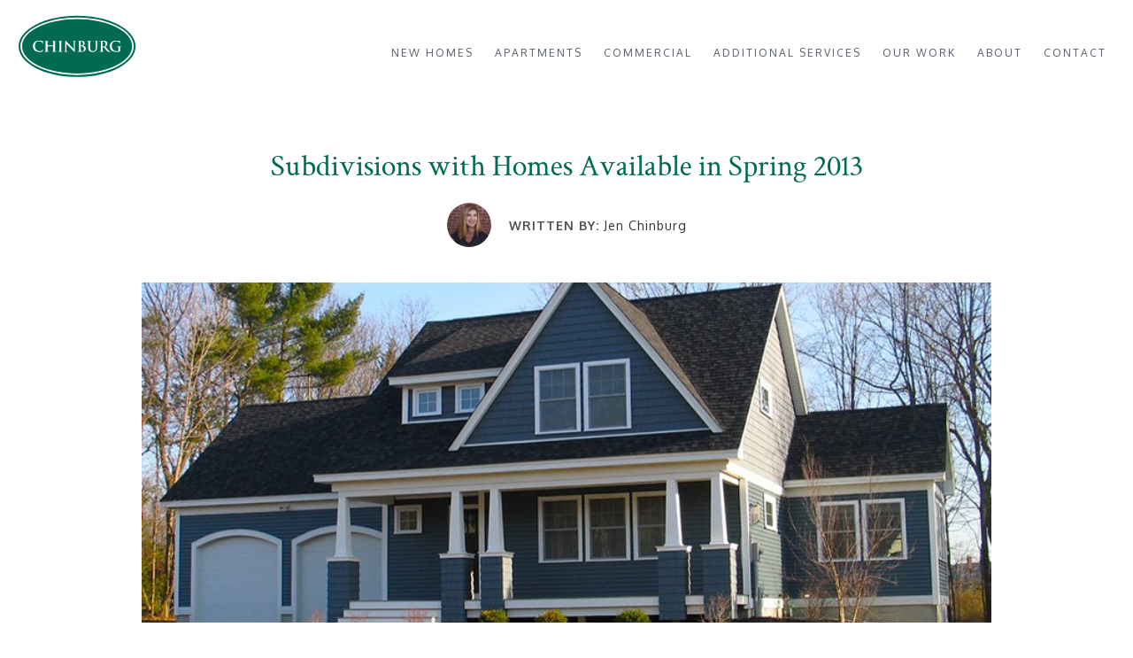

--- FILE ---
content_type: text/html; charset=UTF-8
request_url: https://chinburg.com/subdivisions-with-homes-available-in-spring-2013/
body_size: 19392
content:
<!DOCTYPE html>
<html lang="en-US" class="no-js ">

<head>

	<meta charset="UTF-8">
<script type="text/javascript">
/* <![CDATA[ */
var gform;gform||(document.addEventListener("gform_main_scripts_loaded",function(){gform.scriptsLoaded=!0}),document.addEventListener("gform/theme/scripts_loaded",function(){gform.themeScriptsLoaded=!0}),window.addEventListener("DOMContentLoaded",function(){gform.domLoaded=!0}),gform={domLoaded:!1,scriptsLoaded:!1,themeScriptsLoaded:!1,isFormEditor:()=>"function"==typeof InitializeEditor,callIfLoaded:function(o){return!(!gform.domLoaded||!gform.scriptsLoaded||!gform.themeScriptsLoaded&&!gform.isFormEditor()||(gform.isFormEditor()&&console.warn("The use of gform.initializeOnLoaded() is deprecated in the form editor context and will be removed in Gravity Forms 3.1."),o(),0))},initializeOnLoaded:function(o){gform.callIfLoaded(o)||(document.addEventListener("gform_main_scripts_loaded",()=>{gform.scriptsLoaded=!0,gform.callIfLoaded(o)}),document.addEventListener("gform/theme/scripts_loaded",()=>{gform.themeScriptsLoaded=!0,gform.callIfLoaded(o)}),window.addEventListener("DOMContentLoaded",()=>{gform.domLoaded=!0,gform.callIfLoaded(o)}))},hooks:{action:{},filter:{}},addAction:function(o,r,e,t){gform.addHook("action",o,r,e,t)},addFilter:function(o,r,e,t){gform.addHook("filter",o,r,e,t)},doAction:function(o){gform.doHook("action",o,arguments)},applyFilters:function(o){return gform.doHook("filter",o,arguments)},removeAction:function(o,r){gform.removeHook("action",o,r)},removeFilter:function(o,r,e){gform.removeHook("filter",o,r,e)},addHook:function(o,r,e,t,n){null==gform.hooks[o][r]&&(gform.hooks[o][r]=[]);var d=gform.hooks[o][r];null==n&&(n=r+"_"+d.length),gform.hooks[o][r].push({tag:n,callable:e,priority:t=null==t?10:t})},doHook:function(r,o,e){var t;if(e=Array.prototype.slice.call(e,1),null!=gform.hooks[r][o]&&((o=gform.hooks[r][o]).sort(function(o,r){return o.priority-r.priority}),o.forEach(function(o){"function"!=typeof(t=o.callable)&&(t=window[t]),"action"==r?t.apply(null,e):e[0]=t.apply(null,e)})),"filter"==r)return e[0]},removeHook:function(o,r,t,n){var e;null!=gform.hooks[o][r]&&(e=(e=gform.hooks[o][r]).filter(function(o,r,e){return!!(null!=n&&n!=o.tag||null!=t&&t!=o.priority)}),gform.hooks[o][r]=e)}});
/* ]]> */
</script>

<meta name="viewport" content="width=device-width, initial-scale=1">
<meta name='robots' content='index, follow, max-image-preview:large, max-snippet:-1, max-video-preview:-1' />
	<style>img:is([sizes="auto" i], [sizes^="auto," i]) { contain-intrinsic-size: 3000px 1500px }</style>
	<link rel="alternate" type="application/rss+xml" title="Chinburg Properties Feed" href="https://chinburg.com/feed/">
    <link rel="preconnect" href="https://fonts.googleapis.com">
    <link rel="preconnect" href="https://fonts.gstatic.com" crossorigin>
    <link href="https://fonts.googleapis.com/css2?family=Inter:wght@400;500;600;700&family=Open+Sans:wght@400;500;600;700&family=Ubuntu:wght@300;400;500;700&family=Cormorant+Garamond:ital,wght@0,300;0,400;0,500;0,600;0,700;1,300;1,400;1,500;1,600;1,700&family=Crimson+Text:ital,wght@0,400;0,600;0,700;1,400;1,600;1,700&family=Oxygen:wght@300;400;700&display=swap" rel="stylesheet">
    
	<!-- This site is optimized with the Yoast SEO plugin v26.4 - https://yoast.com/wordpress/plugins/seo/ -->
	<title>3 New Subdivisions with Homes Available for Sale in Spring 2013</title>
	<link rel="canonical" href="https://chinburg.com/subdivisions-with-homes-available-in-spring-2013/" />
	<meta property="og:locale" content="en_US" />
	<meta property="og:type" content="article" />
	<meta property="og:title" content="3 New Subdivisions with Homes Available for Sale in Spring 2013" />
	<meta property="og:description" content="Chinburg Properties announce 3 new subdivisions with homes available for sale in spring 2013. Lorden Commons is in Londonderry, NH, Greenland Common is in Greenland, NH and Village Place is in Barrington, NH. Road construction is underway and open houses begin in April. Please contact our real estate partner, The Gove Group Real Estate, to [&hellip;]" />
	<meta property="og:url" content="https://chinburg.com/subdivisions-with-homes-available-in-spring-2013/" />
	<meta property="og:site_name" content="Chinburg Properties" />
	<meta property="article:publisher" content="https://www.facebook.com/ChinburgProperties" />
	<meta property="article:published_time" content="2013-03-30T00:24:06+00:00" />
	<meta property="article:modified_time" content="2023-10-20T17:08:38+00:00" />
	<meta property="og:image" content="https://chinburg.com/wp-content/uploads/2013/03/print14.jpg" />
	<meta property="og:image:width" content="792" />
	<meta property="og:image:height" content="612" />
	<meta property="og:image:type" content="image/jpeg" />
	<meta name="author" content="Jen Chinburg" />
	<meta name="twitter:card" content="summary_large_image" />
	<meta name="twitter:creator" content="@Chinburg" />
	<meta name="twitter:site" content="@Chinburg" />
	<meta name="twitter:label1" content="Written by" />
	<meta name="twitter:data1" content="Jen Chinburg" />
	<meta name="twitter:label2" content="Est. reading time" />
	<meta name="twitter:data2" content="1 minute" />
	<script type="application/ld+json" class="yoast-schema-graph">{"@context":"https://schema.org","@graph":[{"@type":"WebPage","@id":"https://chinburg.com/subdivisions-with-homes-available-in-spring-2013/","url":"https://chinburg.com/subdivisions-with-homes-available-in-spring-2013/","name":"3 New Subdivisions with Homes Available for Sale in Spring 2013","isPartOf":{"@id":"https://chinburg.com/#website"},"primaryImageOfPage":{"@id":"https://chinburg.com/subdivisions-with-homes-available-in-spring-2013/#primaryimage"},"image":{"@id":"https://chinburg.com/subdivisions-with-homes-available-in-spring-2013/#primaryimage"},"thumbnailUrl":"https://chinburg.com/wp-content/uploads/2013/03/print14.jpg","datePublished":"2013-03-30T00:24:06+00:00","dateModified":"2023-10-20T17:08:38+00:00","author":{"@id":"https://chinburg.com/#/schema/person/fe1d127a21a117c0d462bfc4c048d28f"},"breadcrumb":{"@id":"https://chinburg.com/subdivisions-with-homes-available-in-spring-2013/#breadcrumb"},"inLanguage":"en-US","potentialAction":[{"@type":"ReadAction","target":["https://chinburg.com/subdivisions-with-homes-available-in-spring-2013/"]}]},{"@type":"ImageObject","inLanguage":"en-US","@id":"https://chinburg.com/subdivisions-with-homes-available-in-spring-2013/#primaryimage","url":"https://chinburg.com/wp-content/uploads/2013/03/print14.jpg","contentUrl":"https://chinburg.com/wp-content/uploads/2013/03/print14.jpg","width":792,"height":612,"caption":"What Our Custom Home Builders Learned in Vegas... Doesn't Have to Stay in Vegas!"},{"@type":"BreadcrumbList","@id":"https://chinburg.com/subdivisions-with-homes-available-in-spring-2013/#breadcrumb","itemListElement":[{"@type":"ListItem","position":1,"name":"Home","item":"https://chinburg.com/"},{"@type":"ListItem","position":2,"name":"News","item":"https://chinburg.com/news/"},{"@type":"ListItem","position":3,"name":"Subdivisions with Homes Available in Spring 2013"}]},{"@type":"WebSite","@id":"https://chinburg.com/#website","url":"https://chinburg.com/","name":"Chinburg Properties","description":"Develop. Build. Manage.","potentialAction":[{"@type":"SearchAction","target":{"@type":"EntryPoint","urlTemplate":"https://chinburg.com/?s={search_term_string}"},"query-input":{"@type":"PropertyValueSpecification","valueRequired":true,"valueName":"search_term_string"}}],"inLanguage":"en-US"},{"@type":"Person","@id":"https://chinburg.com/#/schema/person/fe1d127a21a117c0d462bfc4c048d28f","name":"Jen Chinburg","image":{"@type":"ImageObject","inLanguage":"en-US","@id":"https://chinburg.com/#/schema/person/image/","url":"https://chinburg.com/wp-content/uploads/2023/01/Jen-Chinburg-96x96.jpeg","contentUrl":"https://chinburg.com/wp-content/uploads/2023/01/Jen-Chinburg-96x96.jpeg","caption":"Jen Chinburg"},"description":"Jen is responsible for corporate branding and marketing for Chinburg. Jen has 30+ years of experience in marketing, business management, and economic development. Jen graduated from Boston College and earned a degree in Administration and Management from Harvard University.","url":"https://chinburg.com/author/jenchbinburg/"}]}</script>
	<!-- / Yoast SEO plugin. -->


<link rel='dns-prefetch' href='//maps.googleapis.com' />
<link rel='dns-prefetch' href='//fonts.googleapis.com' />
<script type="text/javascript">
/* <![CDATA[ */
window._wpemojiSettings = {"baseUrl":"https:\/\/s.w.org\/images\/core\/emoji\/16.0.1\/72x72\/","ext":".png","svgUrl":"https:\/\/s.w.org\/images\/core\/emoji\/16.0.1\/svg\/","svgExt":".svg","source":{"concatemoji":"https:\/\/chinburg.com\/wp-includes\/js\/wp-emoji-release.min.js?ver=6.8.3"}};
/*! This file is auto-generated */
!function(s,n){var o,i,e;function c(e){try{var t={supportTests:e,timestamp:(new Date).valueOf()};sessionStorage.setItem(o,JSON.stringify(t))}catch(e){}}function p(e,t,n){e.clearRect(0,0,e.canvas.width,e.canvas.height),e.fillText(t,0,0);var t=new Uint32Array(e.getImageData(0,0,e.canvas.width,e.canvas.height).data),a=(e.clearRect(0,0,e.canvas.width,e.canvas.height),e.fillText(n,0,0),new Uint32Array(e.getImageData(0,0,e.canvas.width,e.canvas.height).data));return t.every(function(e,t){return e===a[t]})}function u(e,t){e.clearRect(0,0,e.canvas.width,e.canvas.height),e.fillText(t,0,0);for(var n=e.getImageData(16,16,1,1),a=0;a<n.data.length;a++)if(0!==n.data[a])return!1;return!0}function f(e,t,n,a){switch(t){case"flag":return n(e,"\ud83c\udff3\ufe0f\u200d\u26a7\ufe0f","\ud83c\udff3\ufe0f\u200b\u26a7\ufe0f")?!1:!n(e,"\ud83c\udde8\ud83c\uddf6","\ud83c\udde8\u200b\ud83c\uddf6")&&!n(e,"\ud83c\udff4\udb40\udc67\udb40\udc62\udb40\udc65\udb40\udc6e\udb40\udc67\udb40\udc7f","\ud83c\udff4\u200b\udb40\udc67\u200b\udb40\udc62\u200b\udb40\udc65\u200b\udb40\udc6e\u200b\udb40\udc67\u200b\udb40\udc7f");case"emoji":return!a(e,"\ud83e\udedf")}return!1}function g(e,t,n,a){var r="undefined"!=typeof WorkerGlobalScope&&self instanceof WorkerGlobalScope?new OffscreenCanvas(300,150):s.createElement("canvas"),o=r.getContext("2d",{willReadFrequently:!0}),i=(o.textBaseline="top",o.font="600 32px Arial",{});return e.forEach(function(e){i[e]=t(o,e,n,a)}),i}function t(e){var t=s.createElement("script");t.src=e,t.defer=!0,s.head.appendChild(t)}"undefined"!=typeof Promise&&(o="wpEmojiSettingsSupports",i=["flag","emoji"],n.supports={everything:!0,everythingExceptFlag:!0},e=new Promise(function(e){s.addEventListener("DOMContentLoaded",e,{once:!0})}),new Promise(function(t){var n=function(){try{var e=JSON.parse(sessionStorage.getItem(o));if("object"==typeof e&&"number"==typeof e.timestamp&&(new Date).valueOf()<e.timestamp+604800&&"object"==typeof e.supportTests)return e.supportTests}catch(e){}return null}();if(!n){if("undefined"!=typeof Worker&&"undefined"!=typeof OffscreenCanvas&&"undefined"!=typeof URL&&URL.createObjectURL&&"undefined"!=typeof Blob)try{var e="postMessage("+g.toString()+"("+[JSON.stringify(i),f.toString(),p.toString(),u.toString()].join(",")+"));",a=new Blob([e],{type:"text/javascript"}),r=new Worker(URL.createObjectURL(a),{name:"wpTestEmojiSupports"});return void(r.onmessage=function(e){c(n=e.data),r.terminate(),t(n)})}catch(e){}c(n=g(i,f,p,u))}t(n)}).then(function(e){for(var t in e)n.supports[t]=e[t],n.supports.everything=n.supports.everything&&n.supports[t],"flag"!==t&&(n.supports.everythingExceptFlag=n.supports.everythingExceptFlag&&n.supports[t]);n.supports.everythingExceptFlag=n.supports.everythingExceptFlag&&!n.supports.flag,n.DOMReady=!1,n.readyCallback=function(){n.DOMReady=!0}}).then(function(){return e}).then(function(){var e;n.supports.everything||(n.readyCallback(),(e=n.source||{}).concatemoji?t(e.concatemoji):e.wpemoji&&e.twemoji&&(t(e.twemoji),t(e.wpemoji)))}))}((window,document),window._wpemojiSettings);
/* ]]> */
</script>
<link rel='stylesheet' id='bokka-virtual-tour-css-css' href='https://chinburg.com/wp-content/plugins/bokka-data-structures/blocks/organisms/virtual-tour/virtual-tour.css?ver=1769101224' type='text/css' media='all' />
<link rel='stylesheet' id='bokka-gallery-grid-css-css' href='https://chinburg.com/wp-content/plugins/bokka-data-structures/blocks/organisms/gallery-grid/gallery-grid.css?ver=1769101224' type='text/css' media='all' />
<link rel='stylesheet' id='bokka-homes-map-css-css' href='https://chinburg.com/wp-content/plugins/bokka-data-structures/blocks/organisms/homes-map/homes-map.css?ver=1769101224' type='text/css' media='all' />
<link rel='stylesheet' id='bokka-past-events-css-css' href='https://chinburg.com/wp-content/plugins/bokka-data-structures/blocks/organisms/past-events/past-events.css?ver=1769101224' type='text/css' media='all' />
<link rel='stylesheet' id='bokka-simple-centered-css-css' href='https://chinburg.com/wp-content/plugins/bokka-data-structures/blocks/organisms/simple-centered/simple-centered.css?ver=1769101224' type='text/css' media='all' />
<link rel='stylesheet' id='bokka-product-detail-brand-window-css-css' href='https://chinburg.com/wp-content/plugins/bokka-data-structures/blocks/organisms/product-detail-brand-window/product-detail-brand-window.css?ver=1769101224' type='text/css' media='all' />
<link rel='stylesheet' id='bokka-bw-text-overlay-css-css' href='https://chinburg.com/wp-content/plugins/bokka-data-structures/blocks/organisms/bw-text-overlay/bw-text-overlay.css?ver=1769101224' type='text/css' media='all' />
<link rel='stylesheet' id='bokka-heading-transition-css-css' href='https://chinburg.com/wp-content/plugins/bokka-data-structures/blocks/organisms/heading-transition/heading-transition.css?ver=1769101224' type='text/css' media='all' />
<link rel='stylesheet' id='bokka-bw-box-overlay-css-css' href='https://chinburg.com/wp-content/plugins/bokka-data-structures/blocks/organisms/bw-box-overlay/bw-box-overlay.css?ver=1769101224' type='text/css' media='all' />
<link rel='stylesheet' id='bokka-text-cta-css-css' href='https://chinburg.com/wp-content/plugins/bokka-data-structures/blocks/organisms/text-cta/text-cta.css?ver=1769101224' type='text/css' media='all' />
<link rel='stylesheet' id='bokka-site-map-cta-css-css' href='https://chinburg.com/wp-content/plugins/bokka-data-structures/blocks/organisms/site-map-cta/site-map-cta.css?ver=1769101224' type='text/css' media='all' />
<link rel='stylesheet' id='bokka-form-cta-css-css' href='https://chinburg.com/wp-content/plugins/bokka-data-structures/blocks/organisms/form-cta/form-cta.css?ver=1769101224' type='text/css' media='all' />
<link rel='stylesheet' id='bokka-popular-neighborhoods-css-css' href='https://chinburg.com/wp-content/plugins/bokka-data-structures/blocks/organisms/popular-neighborhoods/popular-neighborhoods.css?ver=1769101224' type='text/css' media='all' />
<link rel='stylesheet' id='bokka-map-with-info-css-css' href='https://chinburg.com/wp-content/plugins/bokka-data-structures/blocks/organisms/map-with-info/map-with-info.css?ver=1769101224' type='text/css' media='all' />
<link rel='stylesheet' id='bokka-split-content-css-css' href='https://chinburg.com/wp-content/plugins/bokka-data-structures/blocks/organisms/split-content/split-content.css?ver=1769101224' type='text/css' media='all' />
<link rel='stylesheet' id='bokka-product-grid-css-css' href='https://chinburg.com/wp-content/plugins/bokka-data-structures/blocks/organisms/product-grid/product-grid.css?ver=1769101224' type='text/css' media='all' />
<link rel='stylesheet' id='bokka-community-tabbed-content-css-css' href='https://chinburg.com/wp-content/plugins/bokka-data-structures/blocks/organisms/community-tabbed-content/community-tabbed-content.css?ver=1769101224' type='text/css' media='all' />
<link rel='stylesheet' id='bokka-modal-css-css' href='https://chinburg.com/wp-content/plugins/bokka-data-structures/blocks/organisms/modal/modal.css?ver=1769101224' type='text/css' media='all' />
<link rel='stylesheet' id='bokka-tabbed-content-css-css' href='https://chinburg.com/wp-content/plugins/bokka-data-structures/blocks/organisms/tabbed-content/tabbed-content.css?ver=1769101224' type='text/css' media='all' />
<link rel='stylesheet' id='bokka-login-modal-css-css' href='https://chinburg.com/wp-content/plugins/bokka-data-structures/blocks/organisms/login-modal/login-modal.css?ver=1769101224' type='text/css' media='all' />
<link rel='stylesheet' id='bokka-videos-css-css' href='https://chinburg.com/wp-content/plugins/bokka-data-structures/blocks/organisms/videos/videos.css?ver=1769101224' type='text/css' media='all' />
<link rel='stylesheet' id='bokka-hubspot-form-css-css' href='https://chinburg.com/wp-content/plugins/bokka-data-structures/blocks/organisms/hubspot-form/hubspot-form.css?ver=1769101224' type='text/css' media='all' />
<link rel='stylesheet' id='bokka-communities-by-collection-map-css-css' href='https://chinburg.com/wp-content/plugins/bokka-data-structures/blocks/organisms/communities-by-collection-map/communities-by-collection-map.css?ver=1769101224' type='text/css' media='all' />
<link rel='stylesheet' id='bokka-communities-map-css-css' href='https://chinburg.com/wp-content/plugins/bokka-data-structures/blocks/organisms/communities-map/communities-map.css?ver=1769101224' type='text/css' media='all' />
<link rel='stylesheet' id='bokka-collection-button-css-css' href='https://chinburg.com/wp-content/plugins/bokka-data-structures/blocks/atoms/collection-button/collection-button.css?ver=1769101224' type='text/css' media='all' />
<link rel='stylesheet' id='bokka-facet-location-select-css-css' href='https://chinburg.com/wp-content/plugins/bokka-data-structures/blocks/molecules/facet-location-select/facet-location-select.css?ver=1769101224' type='text/css' media='all' />
<link rel='stylesheet' id='bokka-facet-select-css-css' href='https://chinburg.com/wp-content/plugins/bokka-data-structures/blocks/molecules/facet-select/facet-select.css?ver=1769101224' type='text/css' media='all' />
<link rel='stylesheet' id='bokka-buttons-css-css' href='https://chinburg.com/wp-content/plugins/bokka-data-structures/blocks/molecules/buttons/buttons.css?ver=1769101224' type='text/css' media='all' />
<link rel='stylesheet' id='bokka-facet-collection-select-css-css' href='https://chinburg.com/wp-content/plugins/bokka-data-structures/blocks/molecules/facet-collection-select/facet-collection-select.css?ver=1769101224' type='text/css' media='all' />
<link rel='stylesheet' id='bokka-favorites-notification-css-css' href='https://chinburg.com/wp-content/plugins/bokka-data-structures/blocks/molecules/favorites-notification/favorites-notification.css?ver=1769101224' type='text/css' media='all' />
<link rel='stylesheet' id='bokka-event-card-css-css' href='https://chinburg.com/wp-content/plugins/bokka-data-structures/blocks/molecules/event-card/event-card.css?ver=1769101224' type='text/css' media='all' />
<link rel='stylesheet' id='grid-columns-css' href='https://chinburg.com/wp-content/plugins/grid-columns/css/columns.min.css?ver=20130123' type='text/css' media='all' />
<style id='wp-emoji-styles-inline-css' type='text/css'>

	img.wp-smiley, img.emoji {
		display: inline !important;
		border: none !important;
		box-shadow: none !important;
		height: 1em !important;
		width: 1em !important;
		margin: 0 0.07em !important;
		vertical-align: -0.1em !important;
		background: none !important;
		padding: 0 !important;
	}
</style>
<style id='classic-theme-styles-inline-css' type='text/css'>
/*! This file is auto-generated */
.wp-block-button__link{color:#fff;background-color:#32373c;border-radius:9999px;box-shadow:none;text-decoration:none;padding:calc(.667em + 2px) calc(1.333em + 2px);font-size:1.125em}.wp-block-file__button{background:#32373c;color:#fff;text-decoration:none}
</style>
<style id='bokka-facet-select-style-inline-css' type='text/css'>
.facet-select-container {
  position: relative;
  margin-bottom: 16px;
}

.facet-select-button {
  width: 100%;
  display: flex;
  align-items: center;
  justify-content: space-between;
  background-color: white;
  border: 1px solid #ccc;
  border-radius: 4px;
  padding: 10px 16px;
  cursor: pointer;
  text-align: left;
  transition: border-color 0.2s;
}

.facet-select-button:hover {
  border-color: #888;
}

.facet-display-text {
  font-size: 16px;
  color: #444;
}

.facet-select-arrow {
  margin-left: 8px;
  display: flex;
  align-items: center;
}

.facet-options-list {
  position: absolute;
  top: 100%;
  left: 0;
  width: 100%;
  max-height: 300px;
  overflow-y: auto;
  background: white;
  border: 1px solid #ddd;
  border-radius: 4px;
  box-shadow: 0 4px 12px rgba(0, 0, 0, 0.15);
  z-index: 9999 !important;
  margin-top: 4px;
  padding: 8px 0;
  list-style: none;
}

.facet-option {
  padding: 10px 16px;
  margin: 0;
  cursor: pointer;
  list-style: none;
  font-size: 16px;
  transition: background-color 0.2s;
  color: black;
  font-weight: 600;
}

.facet-option[data-is-placeholder="true"] span {
  color: #6b7280;
  font-weight: 400;
}

.facet-option:hover {
  background-color: #f0f0f0;
}

.facet-option span {
  display: block;
  width: 100%;
}

.is-placeholder:before {
  content: "Any ";
  display: inline;
}

/* Add specific hide classes for each facet type */
.product-grid .item[class*="hide-"] {
  display: none !important;
  /* opacity: 0.3; */
  /* transition: opacity 0.3s ease; */
}

/* Hide by default for all except those explicitly set to display */
[class*="hide-beds_min"],
[class*="hide-baths_min"],
[class*="hide-collection"],
[class*="hide-location"],
[class*="hide-type"],
[class*="hide-garage"] {
  display: none !important;
}

</style>
<style id='bokka-single-plan-style-inline-css' type='text/css'>
#floorplan-detail .text-cta {
  @apply my-[80px];
}

#floorplan-detail .text-cta p {
  @apply leading-8;
}

#floorplan-detail .text-cta p a {
  @apply text-sm text-bc-dark-blue underline;
}

#floorplan-detail .text-cta .buttons a {
  @apply uppercase;
}

#floorplan-detail .virtual-tour h2 {
  @apply text-white;
}

#floorplan-detail .virtual-tour .description {
  @apply hidden;
}

#floorplan-detail .tabbed-content header {
  @apply bg-gradient-green-alt;
}

#floorplan-detail .tabbed-content .header-content {
  @apply max-w-[556px];
}

#floorplan-detail .tabbed-content .tabs-component-tabs {
  @apply mx-auto flex-col md:flex-row justify-center;
}

#floorplan-detail .tabbed-content .tabs-component-tab {
  @apply md:max-w-[190px];
}

#floorplan-detail .tabbed-content .tabs-component-tab .tabs-component-tab-a {
  @apply whitespace-nowrap;
}

#floorplan-detail .tabbed-content .tabs-component-panels .buttons a {
  @apply text-[15px] uppercase font-figtree font-medium py-3 px-10;
}

#floorplan-detail
  .tabbed-content
  .tabs-component-panels
  .tabs-component-panel
  div
  .buttons {
  margin: 10px;
}

#floorplan-detail
  .tabbed-content
  .tabs-component-panels
  .tabs-component-panel
  div
  .buttons:nth-last-child(1)
  a {
  @apply bg-fr-primary-dark text-white border-fr-primary-dark hover:bg-fr-primary-dark/80;
}

#floorplan-detail .popular-plans .product-grid {
  @apply w-full;
}

#floorplan-detail .swiper::after {
  content: "* Elevations may vary based on community";
  @apply block text-sm text-gray-500 pt-2 px-4 sm:px-0 mx-auto sm:mx-0 max-w-md;
}

#floorplan-detail .tabbed-content img {
  @apply mx-auto w-full max-w-3xl max-h-screen object-contain;
}

#floorplan-detail .tab-content {
  @apply py-8;
}

</style>
<style id='bokka-single-home-style-inline-css' type='text/css'>
#home-detail .text-cta {
  @apply my-[80px];
}

#home-detail .text-cta p {
  @apply leading-8;
}

#home-detail .text-cta p a {
  @apply text-sm text-bc-dark-blue underline;
}

#home-detail .text-cta .buttons a {
  @apply uppercase;
}

#home-detail .virtual-tour h2 {
  @apply text-white;
}

#home-detail .virtual-tour .description {
  @apply hidden;
}

#home-detail .tabbed-content header {
  @apply bg-gradient-green-alt;
}

#home-detail .tabbed-content .heading-transition h2 {
  @apply sm:text-[48px];
}

#home-detail .tabbed-content .header-content {
  @apply max-w-[556px];
}

#home-detail .tabbed-content .tabs-component-tabs {
  @apply mx-auto flex-col md:flex-row justify-center;
}

#home-detail .tabbed-content .tabs-component-tab {
  @apply md:max-w-[190px];
}

#home-detail .tabbed-content .tabs-component-tab .tabs-component-tab-a {
  @apply whitespace-nowrap;
}

#home-detail .tabbed-content .tabs-component-panels .buttons a {
  @apply text-[15px] uppercase font-figtree font-medium py-3 px-10;
}

#home-detail
  .tabbed-content
  .tabs-component-panels
  .tabs-component-panel
  div
  .buttons {
  margin: 10px;
}

#home-detail
  .tabbed-content
  .tabs-component-panels
  .tabs-component-panel
  div
  .buttons:nth-last-child(1)
  a {
  @apply bg-fr-primary-dark text-white border-fr-primary-dark hover:bg-fr-primary-dark/80;
}

#home-detail .swiper::after {
  content: "* Elevations may vary based on community";
  @apply block text-sm text-gray-500 pt-2 px-4 sm:px-0 mx-auto sm:mx-0 max-w-md;
}

#home-detail .tabbed-content img {
  @apply mx-auto w-full max-w-3xl max-h-screen object-contain;
}

#home-detail .tab-content {
  @apply py-8;
}

#home-detail .gallery-grid {
  @apply lg:mb-6;
}

</style>
<style id='safe-svg-svg-icon-style-inline-css' type='text/css'>
.safe-svg-cover{text-align:center}.safe-svg-cover .safe-svg-inside{display:inline-block;max-width:100%}.safe-svg-cover svg{fill:currentColor;height:100%;max-height:100%;max-width:100%;width:100%}

</style>
<style id='global-styles-inline-css' type='text/css'>
:root{--wp--preset--aspect-ratio--square: 1;--wp--preset--aspect-ratio--4-3: 4/3;--wp--preset--aspect-ratio--3-4: 3/4;--wp--preset--aspect-ratio--3-2: 3/2;--wp--preset--aspect-ratio--2-3: 2/3;--wp--preset--aspect-ratio--16-9: 16/9;--wp--preset--aspect-ratio--9-16: 9/16;--wp--preset--color--black: #000000;--wp--preset--color--cyan-bluish-gray: #abb8c3;--wp--preset--color--white: #ffffff;--wp--preset--color--pale-pink: #f78da7;--wp--preset--color--vivid-red: #cf2e2e;--wp--preset--color--luminous-vivid-orange: #ff6900;--wp--preset--color--luminous-vivid-amber: #fcb900;--wp--preset--color--light-green-cyan: #7bdcb5;--wp--preset--color--vivid-green-cyan: #00d084;--wp--preset--color--pale-cyan-blue: #8ed1fc;--wp--preset--color--vivid-cyan-blue: #0693e3;--wp--preset--color--vivid-purple: #9b51e0;--wp--preset--gradient--vivid-cyan-blue-to-vivid-purple: linear-gradient(135deg,rgba(6,147,227,1) 0%,rgb(155,81,224) 100%);--wp--preset--gradient--light-green-cyan-to-vivid-green-cyan: linear-gradient(135deg,rgb(122,220,180) 0%,rgb(0,208,130) 100%);--wp--preset--gradient--luminous-vivid-amber-to-luminous-vivid-orange: linear-gradient(135deg,rgba(252,185,0,1) 0%,rgba(255,105,0,1) 100%);--wp--preset--gradient--luminous-vivid-orange-to-vivid-red: linear-gradient(135deg,rgba(255,105,0,1) 0%,rgb(207,46,46) 100%);--wp--preset--gradient--very-light-gray-to-cyan-bluish-gray: linear-gradient(135deg,rgb(238,238,238) 0%,rgb(169,184,195) 100%);--wp--preset--gradient--cool-to-warm-spectrum: linear-gradient(135deg,rgb(74,234,220) 0%,rgb(151,120,209) 20%,rgb(207,42,186) 40%,rgb(238,44,130) 60%,rgb(251,105,98) 80%,rgb(254,248,76) 100%);--wp--preset--gradient--blush-light-purple: linear-gradient(135deg,rgb(255,206,236) 0%,rgb(152,150,240) 100%);--wp--preset--gradient--blush-bordeaux: linear-gradient(135deg,rgb(254,205,165) 0%,rgb(254,45,45) 50%,rgb(107,0,62) 100%);--wp--preset--gradient--luminous-dusk: linear-gradient(135deg,rgb(255,203,112) 0%,rgb(199,81,192) 50%,rgb(65,88,208) 100%);--wp--preset--gradient--pale-ocean: linear-gradient(135deg,rgb(255,245,203) 0%,rgb(182,227,212) 50%,rgb(51,167,181) 100%);--wp--preset--gradient--electric-grass: linear-gradient(135deg,rgb(202,248,128) 0%,rgb(113,206,126) 100%);--wp--preset--gradient--midnight: linear-gradient(135deg,rgb(2,3,129) 0%,rgb(40,116,252) 100%);--wp--preset--font-size--small: 13px;--wp--preset--font-size--medium: 20px;--wp--preset--font-size--large: 36px;--wp--preset--font-size--x-large: 42px;--wp--preset--spacing--20: 0.44rem;--wp--preset--spacing--30: 0.67rem;--wp--preset--spacing--40: 1rem;--wp--preset--spacing--50: 1.5rem;--wp--preset--spacing--60: 2.25rem;--wp--preset--spacing--70: 3.38rem;--wp--preset--spacing--80: 5.06rem;--wp--preset--shadow--natural: 6px 6px 9px rgba(0, 0, 0, 0.2);--wp--preset--shadow--deep: 12px 12px 50px rgba(0, 0, 0, 0.4);--wp--preset--shadow--sharp: 6px 6px 0px rgba(0, 0, 0, 0.2);--wp--preset--shadow--outlined: 6px 6px 0px -3px rgba(255, 255, 255, 1), 6px 6px rgba(0, 0, 0, 1);--wp--preset--shadow--crisp: 6px 6px 0px rgba(0, 0, 0, 1);}:where(.is-layout-flex){gap: 0.5em;}:where(.is-layout-grid){gap: 0.5em;}body .is-layout-flex{display: flex;}.is-layout-flex{flex-wrap: wrap;align-items: center;}.is-layout-flex > :is(*, div){margin: 0;}body .is-layout-grid{display: grid;}.is-layout-grid > :is(*, div){margin: 0;}:where(.wp-block-columns.is-layout-flex){gap: 2em;}:where(.wp-block-columns.is-layout-grid){gap: 2em;}:where(.wp-block-post-template.is-layout-flex){gap: 1.25em;}:where(.wp-block-post-template.is-layout-grid){gap: 1.25em;}.has-black-color{color: var(--wp--preset--color--black) !important;}.has-cyan-bluish-gray-color{color: var(--wp--preset--color--cyan-bluish-gray) !important;}.has-white-color{color: var(--wp--preset--color--white) !important;}.has-pale-pink-color{color: var(--wp--preset--color--pale-pink) !important;}.has-vivid-red-color{color: var(--wp--preset--color--vivid-red) !important;}.has-luminous-vivid-orange-color{color: var(--wp--preset--color--luminous-vivid-orange) !important;}.has-luminous-vivid-amber-color{color: var(--wp--preset--color--luminous-vivid-amber) !important;}.has-light-green-cyan-color{color: var(--wp--preset--color--light-green-cyan) !important;}.has-vivid-green-cyan-color{color: var(--wp--preset--color--vivid-green-cyan) !important;}.has-pale-cyan-blue-color{color: var(--wp--preset--color--pale-cyan-blue) !important;}.has-vivid-cyan-blue-color{color: var(--wp--preset--color--vivid-cyan-blue) !important;}.has-vivid-purple-color{color: var(--wp--preset--color--vivid-purple) !important;}.has-black-background-color{background-color: var(--wp--preset--color--black) !important;}.has-cyan-bluish-gray-background-color{background-color: var(--wp--preset--color--cyan-bluish-gray) !important;}.has-white-background-color{background-color: var(--wp--preset--color--white) !important;}.has-pale-pink-background-color{background-color: var(--wp--preset--color--pale-pink) !important;}.has-vivid-red-background-color{background-color: var(--wp--preset--color--vivid-red) !important;}.has-luminous-vivid-orange-background-color{background-color: var(--wp--preset--color--luminous-vivid-orange) !important;}.has-luminous-vivid-amber-background-color{background-color: var(--wp--preset--color--luminous-vivid-amber) !important;}.has-light-green-cyan-background-color{background-color: var(--wp--preset--color--light-green-cyan) !important;}.has-vivid-green-cyan-background-color{background-color: var(--wp--preset--color--vivid-green-cyan) !important;}.has-pale-cyan-blue-background-color{background-color: var(--wp--preset--color--pale-cyan-blue) !important;}.has-vivid-cyan-blue-background-color{background-color: var(--wp--preset--color--vivid-cyan-blue) !important;}.has-vivid-purple-background-color{background-color: var(--wp--preset--color--vivid-purple) !important;}.has-black-border-color{border-color: var(--wp--preset--color--black) !important;}.has-cyan-bluish-gray-border-color{border-color: var(--wp--preset--color--cyan-bluish-gray) !important;}.has-white-border-color{border-color: var(--wp--preset--color--white) !important;}.has-pale-pink-border-color{border-color: var(--wp--preset--color--pale-pink) !important;}.has-vivid-red-border-color{border-color: var(--wp--preset--color--vivid-red) !important;}.has-luminous-vivid-orange-border-color{border-color: var(--wp--preset--color--luminous-vivid-orange) !important;}.has-luminous-vivid-amber-border-color{border-color: var(--wp--preset--color--luminous-vivid-amber) !important;}.has-light-green-cyan-border-color{border-color: var(--wp--preset--color--light-green-cyan) !important;}.has-vivid-green-cyan-border-color{border-color: var(--wp--preset--color--vivid-green-cyan) !important;}.has-pale-cyan-blue-border-color{border-color: var(--wp--preset--color--pale-cyan-blue) !important;}.has-vivid-cyan-blue-border-color{border-color: var(--wp--preset--color--vivid-cyan-blue) !important;}.has-vivid-purple-border-color{border-color: var(--wp--preset--color--vivid-purple) !important;}.has-vivid-cyan-blue-to-vivid-purple-gradient-background{background: var(--wp--preset--gradient--vivid-cyan-blue-to-vivid-purple) !important;}.has-light-green-cyan-to-vivid-green-cyan-gradient-background{background: var(--wp--preset--gradient--light-green-cyan-to-vivid-green-cyan) !important;}.has-luminous-vivid-amber-to-luminous-vivid-orange-gradient-background{background: var(--wp--preset--gradient--luminous-vivid-amber-to-luminous-vivid-orange) !important;}.has-luminous-vivid-orange-to-vivid-red-gradient-background{background: var(--wp--preset--gradient--luminous-vivid-orange-to-vivid-red) !important;}.has-very-light-gray-to-cyan-bluish-gray-gradient-background{background: var(--wp--preset--gradient--very-light-gray-to-cyan-bluish-gray) !important;}.has-cool-to-warm-spectrum-gradient-background{background: var(--wp--preset--gradient--cool-to-warm-spectrum) !important;}.has-blush-light-purple-gradient-background{background: var(--wp--preset--gradient--blush-light-purple) !important;}.has-blush-bordeaux-gradient-background{background: var(--wp--preset--gradient--blush-bordeaux) !important;}.has-luminous-dusk-gradient-background{background: var(--wp--preset--gradient--luminous-dusk) !important;}.has-pale-ocean-gradient-background{background: var(--wp--preset--gradient--pale-ocean) !important;}.has-electric-grass-gradient-background{background: var(--wp--preset--gradient--electric-grass) !important;}.has-midnight-gradient-background{background: var(--wp--preset--gradient--midnight) !important;}.has-small-font-size{font-size: var(--wp--preset--font-size--small) !important;}.has-medium-font-size{font-size: var(--wp--preset--font-size--medium) !important;}.has-large-font-size{font-size: var(--wp--preset--font-size--large) !important;}.has-x-large-font-size{font-size: var(--wp--preset--font-size--x-large) !important;}
:where(.wp-block-post-template.is-layout-flex){gap: 1.25em;}:where(.wp-block-post-template.is-layout-grid){gap: 1.25em;}
:where(.wp-block-columns.is-layout-flex){gap: 2em;}:where(.wp-block-columns.is-layout-grid){gap: 2em;}
:root :where(.wp-block-pullquote){font-size: 1.5em;line-height: 1.6;}
</style>
<link rel='stylesheet' id='bokka-style-css' href='https://chinburg.com/wp-content/plugins/bokka-data-structures/includes/../assets/build/css/style.min.css?ver=1769101224' type='text/css' media='all' />
<link rel='stylesheet' id='fancybox-for-wp-css' href='https://chinburg.com/wp-content/plugins/fancybox-for-wordpress/assets/css/fancybox.css?ver=1.3.4' type='text/css' media='all' />
<link rel='stylesheet' id='page-list-style-css' href='https://chinburg.com/wp-content/plugins/page-list/css/page-list.css?ver=5.9' type='text/css' media='all' />
<link rel='stylesheet' id='main_style-css' href='https://chinburg.com/wp-content/themes/chinburg/assets/css/main.css?ver=1766515065' type='text/css' media='all' />
<link rel='stylesheet' id='oxygen-css' href='//fonts.googleapis.com/css?family=Oxygen%3A300%2C400%2C700&#038;display=swap&#038;ver=6.8.3' type='text/css' media='all' />
<link rel='stylesheet' id='searchwp-forms-css' href='https://chinburg.com/wp-content/plugins/searchwp/assets/css/frontend/search-forms.min.css?ver=4.5.5' type='text/css' media='all' />
<script type="text/javascript" src="https://chinburg.com/wp-includes/js/jquery/jquery.min.js?ver=3.7.1" id="jquery-core-js"></script>
<script type="text/javascript" src="https://chinburg.com/wp-includes/js/jquery/jquery-migrate.min.js?ver=3.4.1" id="jquery-migrate-js"></script>
<script type="text/javascript" src="https://chinburg.com/wp-content/plugins/bokka-data-structures/blocks/organisms/our-team/our-team.js?ver=1769101224" id="bokka-our-team-script-js"></script>
<script type="text/javascript" src="https://chinburg.com/wp-content/plugins/bokka-data-structures/blocks/organisms/map-with-info/map-with-info.js?ver=1769101224" id="bokka-map-with-info-script-js"></script>
<script type="text/javascript" src="https://chinburg.com/wp-content/plugins/bokka-data-structures/blocks/organisms/accordion/accordion.js?ver=1769101224" id="bokka-accordion-script-js"></script>
<script type="text/javascript" src="https://chinburg.com/wp-content/plugins/bokka-data-structures/blocks/organisms/popular-plans/popular-plans.js?ver=1769101224" id="bokka-popular-plans-script-js"></script>
<script type="text/javascript" src="https://chinburg.com/wp-content/plugins/bokka-data-structures/blocks/organisms/global-banner/global-banner.js?ver=1769101224" id="bokka-global-banner-script-js"></script>
<script type="text/javascript" src="https://chinburg.com/wp-content/plugins/bokka-data-structures/blocks/templates/single-bokka_plan/single-plan.js?ver=1769101224" id="bokka-single-plan-script-js"></script>
<script type="text/javascript" src="https://chinburg.com/wp-content/plugins/bokka-data-structures/blocks/templates/archive-bokka_communities/archive-communities.js?ver=1769101224" id="bokka-archive-communities-script-js"></script>
<script type="text/javascript" src="https://chinburg.com/wp-content/plugins/bokka-data-structures/blocks/templates/archive-bokka_homes/archive-homes.js?ver=1769101224" id="bokka-archive-homes-script-js"></script>
<script type="text/javascript" src="https://chinburg.com/wp-content/plugins/bokka-data-structures/blocks/templates/single-bokka_home/single-home.js?ver=1769101224" id="bokka-single-home-script-js"></script>
<script type="text/javascript" src="https://chinburg.com/wp-content/plugins/bokka-data-structures/blocks/templates/single-bokka_event/single-event.js?ver=1769101224" id="bokka-single-event-script-js"></script>
<script type="text/javascript" src="https://chinburg.com/wp-content/plugins/bokka-data-structures/blocks/templates/archive-bokka_plans/archive-plans.js?ver=1769101224" id="bokka-archive-plans-script-js"></script>
<script type="text/javascript" src="https://chinburg.com/wp-content/plugins/cher-master/assets/js/cher-frontend.min.js?ver=1.0.0" id="cher-frontend-js"></script>
<script type="text/javascript" src="https://chinburg.com/wp-content/plugins/fancybox-for-wordpress/assets/js/purify.min.js?ver=1.3.4" id="purify-js"></script>
<script type="text/javascript" src="https://chinburg.com/wp-content/plugins/fancybox-for-wordpress/assets/js/jquery.fancybox.js?ver=1.3.4" id="fancybox-for-wp-js"></script>
<link rel="https://api.w.org/" href="https://chinburg.com/wp-json/" /><link rel="alternate" title="JSON" type="application/json" href="https://chinburg.com/wp-json/wp/v2/posts/868" /><link rel="alternate" title="oEmbed (JSON)" type="application/json+oembed" href="https://chinburg.com/wp-json/oembed/1.0/embed?url=https%3A%2F%2Fchinburg.com%2Fsubdivisions-with-homes-available-in-spring-2013%2F" />
<link rel="alternate" title="oEmbed (XML)" type="text/xml+oembed" href="https://chinburg.com/wp-json/oembed/1.0/embed?url=https%3A%2F%2Fchinburg.com%2Fsubdivisions-with-homes-available-in-spring-2013%2F&#038;format=xml" />

<!-- Fancybox for WordPress v3.3.7 -->
<style type="text/css">
	.fancybox-slide--image .fancybox-content{background-color: #FFFFFF}div.fancybox-caption{display:none !important;}
	
	img.fancybox-image{border-width:10px;border-color:#FFFFFF;border-style:solid;}
	div.fancybox-bg{background-color:rgba(0,0,0,0.7);opacity:1 !important;}div.fancybox-content{border-color:#FFFFFF}
	div#fancybox-title{background-color:#FFFFFF}
	div.fancybox-content{background-color:#FFFFFF}
	div#fancybox-title-inside{color:#333333}
	
	
	
	div.fancybox-caption p.caption-title{display:inline-block}
	div.fancybox-caption p.caption-title{font-size:14px}
	div.fancybox-caption p.caption-title{color:#333333}
	div.fancybox-caption {color:#333333}div.fancybox-caption p.caption-title {background:#fff; width:auto;padding:10px 30px;}div.fancybox-content p.caption-title{color:#333333;margin: 0;padding: 5px 0;}body.fancybox-active .fancybox-container .fancybox-stage .fancybox-content .fancybox-close-small{display:block;}
</style><script type="text/javascript">
	jQuery(function () {

		var mobileOnly = false;
		
		if (mobileOnly) {
			return;
		}

		jQuery.fn.getTitle = function () { // Copy the title of every IMG tag and add it to its parent A so that fancybox can show titles
			var arr = jQuery("a[data-fancybox]");jQuery.each(arr, function() {var title = jQuery(this).children("img").attr("title") || '';var figCaptionHtml = jQuery(this).next("figcaption").html() || '';var processedCaption = figCaptionHtml;if (figCaptionHtml.length && typeof DOMPurify === 'function') {processedCaption = DOMPurify.sanitize(figCaptionHtml, {USE_PROFILES: {html: true}});} else if (figCaptionHtml.length) {processedCaption = jQuery("<div>").text(figCaptionHtml).html();}var newTitle = title;if (processedCaption.length) {newTitle = title.length ? title + " " + processedCaption : processedCaption;}if (newTitle.length) {jQuery(this).attr("title", newTitle);}});		}

		// Supported file extensions

				var thumbnails = jQuery("a:has(img)").not(".nolightbox").not('.envira-gallery-link').not('.ngg-simplelightbox').filter(function () {
			return /\.(jpe?g|png|gif|mp4|webp|bmp|pdf)(\?[^/]*)*$/i.test(jQuery(this).attr('href'))
		});
		

		// Add data-type iframe for links that are not images or videos.
		var iframeLinks = jQuery('.fancyboxforwp').filter(function () {
			return !/\.(jpe?g|png|gif|mp4|webp|bmp|pdf)(\?[^/]*)*$/i.test(jQuery(this).attr('href'))
		}).filter(function () {
			return !/vimeo|youtube/i.test(jQuery(this).attr('href'))
		});
		iframeLinks.attr({"data-type": "iframe"}).getTitle();

				// No Galleries
		thumbnails.each(function () {
			var rel = jQuery(this).attr("rel");
			var imgTitle = jQuery(this).children("img").attr("title");
			jQuery(this).addClass("fancyboxforwp").attr("data-fancybox", rel);
			jQuery(this).attr("title", imgTitle);
		});

		iframeLinks.each(function () {
			var rel = jQuery(this).attr("rel");
			var imgTitle = jQuery(this).children("img").attr("title");
			jQuery(this).attr({"data-fancybox": rel});
			jQuery(this).attr("title", imgTitle);
		});

		// Else, gallery type is custom, so just print the custom expression
		
		// Call fancybox and apply it on any link with a rel atribute that starts with "fancybox", with the options set on the admin panel
		jQuery("a.fancyboxforwp").fancyboxforwp({
			loop: false,
			smallBtn: true,
			zoomOpacity: "auto",
			animationEffect: "fade",
			animationDuration: 500,
			transitionEffect: "fade",
			transitionDuration: "300",
			overlayShow: true,
			overlayOpacity: "0.7",
			titleShow: true,
			titlePosition: "inside",
			keyboard: true,
			showCloseButton: true,
			arrows: true,
			clickContent:false,
			clickSlide: "close",
			mobile: {
				clickContent: function (current, event) {
					return current.type === "image" ? "toggleControls" : false;
				},
				clickSlide: function (current, event) {
					return current.type === "image" ? "close" : "close";
				},
			},
			wheel: false,
			toolbar: true,
			preventCaptionOverlap: true,
			onInit: function() { },			onDeactivate
	: function() { },		beforeClose: function() { },			afterShow: function(instance) { jQuery( ".fancybox-image" ).on("click", function( ){ ( instance.isScaledDown() ) ? instance.scaleToActual() : instance.scaleToFit() }) },				afterClose: function() { },					caption : function( instance, item ) {var title = "";if("undefined" != typeof jQuery(this).context ){var title = jQuery(this).context.title;} else { var title = ("undefined" != typeof jQuery(this).attr("title")) ? jQuery(this).attr("title") : false;}var caption = jQuery(this).data('caption') || '';if ( item.type === 'image' && title.length ) {caption = (caption.length ? caption + '<br />' : '') + '<p class="caption-title">'+jQuery("<div>").text(title).html()+'</p>' ;}if (typeof DOMPurify === "function" && caption.length) { return DOMPurify.sanitize(caption, {USE_PROFILES: {html: true}}); } else { return jQuery("<div>").text(caption).html(); }},
		afterLoad : function( instance, current ) {var captionContent = current.opts.caption || '';var sanitizedCaptionString = '';if (typeof DOMPurify === 'function' && captionContent.length) {sanitizedCaptionString = DOMPurify.sanitize(captionContent, {USE_PROFILES: {html: true}});} else if (captionContent.length) { sanitizedCaptionString = jQuery("<div>").text(captionContent).html();}if (sanitizedCaptionString.length) { current.$content.append(jQuery('<div class=\"fancybox-custom-caption inside-caption\" style=\" position: absolute;left:0;right:0;color:#000;margin:0 auto;bottom:0;text-align:center;background-color:#FFFFFF \"></div>').html(sanitizedCaptionString)); }},
			})
		;

			})
</script>
<!-- END Fancybox for WordPress -->
<style id='bokka-custom-styles'>

    :root {
        --bokka-primary-color: #3498db;
        --bokka-secondary-color: #2c3e50;
        --bokka-accent-color: #e74c3c;
        --bokka-info-color: #2ecc71;
    }
</style>
<link rel="icon" href="https://chinburg.com/wp-content/uploads/2022/11/cropped-Just-Chinburg-logo@1x-32x32.png" sizes="32x32" />
<link rel="icon" href="https://chinburg.com/wp-content/uploads/2022/11/cropped-Just-Chinburg-logo@1x-192x192.png" sizes="192x192" />
<link rel="apple-touch-icon" href="https://chinburg.com/wp-content/uploads/2022/11/cropped-Just-Chinburg-logo@1x-180x180.png" />
<meta name="msapplication-TileImage" content="https://chinburg.com/wp-content/uploads/2022/11/cropped-Just-Chinburg-logo@1x-270x270.png" />
<style type="text/css">.vtlmb-bar-message { color: #ffffff; }
.vtlmb-bar { background-color: #006a53; }
.vtlmb-bar-link { color: #ffffff; }
.vtlmb-bar-link { background-color: #cc7f50; }
.vtlmb-bar-link:focus, .vtlmb-bar-link:hover { color: #ffffff; }
.vtlmb-bar-link:focus, .vtlmb-bar-link:hover { background-color: #cc7f50; }
.vtlmb-bar-dismiss-icon path { fill: #ffffff; }
.vtlmb-bar-dismiss:focus path, .vtlmb-bar-dismiss:hover path { fill: #aaaaaa; }</style>		<style type="text/css" id="wp-custom-css">
			.birs_client_type {
	display:block !important;
}

.breadcrumbs-container {
	display:none;
}

/* Mobile navigation updates - remove once jenkins or other CI/CD is back */ 
@media screen and (max-width:999px) {
	.main-menu .sub-menu-toggle {
		width:100%;
		height:33px;
	}
	
	.main-menu .sub-menu-toggle.active {
		background: transparent;
	}
	
	.main-menu .sub-menu-toggle .subnav-carat {
		position: absolute;
    right: 0;
		top: 0;
	}
	
	.main-menu.main-menu-has-touch .menu-item-has-children > .menu-item-link {
		margin-right:0 !important;
	}
}		</style>
		
	<!-- Google Tag Manager -->
	<script>(function(w,d,s,l,i){w[l]=w[l]||[];w[l].push({'gtm.start':
	new Date().getTime(),event:'gtm.js'});var f=d.getElementsByTagName(s)[0],
	j=d.createElement(s),dl=l!='dataLayer'?'&l='+l:'';j.async=true;j.src=
	'https://www.googletagmanager.com/gtm.js?id='+i+dl;f.parentNode.insertBefore(j,f);
	})(window,document,'script','dataLayer','GTM-NGCJKSV');</script>
	<!-- End Google Tag Manager -->
	
</head>

<body class="wp-singular post-template-default single single-post postid-868 single-format-standard wp-theme-chinburg subdivisions-with-homes-available-in-spring-2013 page post-type-post role-">


	<!-- Google Tag Manager (noscript) -->
	<noscript><iframe src="https://www.googletagmanager.com/ns.html?id=GTM-NGCJKSV"
	height="0" width="0" style="display:none;visibility:hidden"></iframe></noscript>
	<!-- End Google Tag Manager (noscript) -->

	<a class="screen-reader-text" href="#main">Skip to content</a>

	
<header class="site-header">
	<div class="container">
					<div itemscope itemtype="http://schema.org/Organization">
				<a itemprop="url" class="logo" href="https://chinburg.com">
					<img src="https://chinburg.com/wp-content/uploads/2023/01/Chinburg_Logo_Simple.svg" alt="Chinburg" />
				</a>
			</div>
		
		<!--<nav class="utility-nav">
	<div class="container">
		
				<a class="menu-item" href="/contact-us/">Contact Us</a>

									<a class="menu-item tenant-login-link" href="https://chinburgmanagement.managebuilding.com/Resident/portal/login" target="_blank"><i class="icon icon-login"></i><span>Customer </span>Login</a>
				
						</div>
</nav>
-->
		    <nav id="main-nav" class="main-nav" role="navigation" aria-label="Primary Navigation">
        <button id="main-menu-toggle" class="main-menu-toggle" aria-controls="main-menu" aria-expanded="false" aria-label="Toggle Main Menu">
            <svg class="icon" xmlns="http://www.w3.org/2000/svg" width="32" height="32" viewBox="0 0 32 32">
              <path class="top-bun" d="M8 10h16v2H8z"/>
              <path class="burger" d="M8 15h16v2H8z"/>
              <path class="bottom-bun" d="M8 20h16v2H8z"/>
            </svg>
            <span>Menu</span>
        </button>
        <div class="main-menu-wrapper"><ul id="main-menu" class="main-menu group"><li  class="menu-item menu-item-top-level menu-item-has-children" role="menuitem" aria-haspopup="true"><a class='menu-item-link'  href="#">New Homes</a> <button class='sub-menu-toggle' aria-label='Toggle Sub-menu Item' aria-expanded='false'><svg class='subnav-carat' xmlns='http://www.w3.org/2000/svg' width='32' height='32' viewBox='0 0 32 32'><path class='st0' d='M13 22.4c-.1 0-.2 0-.3-.1-.2-.2-.2-.5 0-.6l5.6-5.6-5.6-5.7c-.2-.2-.2-.5 0-.6.2-.2.5-.2.6 0l5.9 6c.2.2.2.5 0 .6l-5.9 6H13z'/></svg></button>
<ul class="sub-menu sub-menu-level-1" role="menu" aria-hidden="true">
<li  class="menu-item menu-item-level-2" role="menuitem"><a class='menu-item-link'  href="/build/new-homes">Building With Chinburg</a> </li>
<li  class="menu-item menu-item-level-2" role="menuitem"><a class='menu-item-link'  href="/properties/residential-properties/">Available Communities</a> </li>
<li  class="menu-item menu-item-level-2" role="menuitem"><a class='menu-item-link'  href="/build/design-center/">Design Center</a> </li>
<li  class="menu-item menu-item-level-2" role="menuitem"><a class='menu-item-link'  href="/about-us/energy-star">Energy Star</a> </li>
</ul>
</li>
<li  class="menu-item menu-item-top-level menu-item-has-children" role="menuitem" aria-haspopup="true"><a class='menu-item-link'  href="#">Apartments</a> <button class='sub-menu-toggle' aria-label='Toggle Sub-menu Item' aria-expanded='false'><svg class='subnav-carat' xmlns='http://www.w3.org/2000/svg' width='32' height='32' viewBox='0 0 32 32'><path class='st0' d='M13 22.4c-.1 0-.2 0-.3-.1-.2-.2-.2-.5 0-.6l5.6-5.6-5.6-5.7c-.2-.2-.2-.5 0-.6.2-.2.5-.2.6 0l5.9 6c.2.2.2.5 0 .6l-5.9 6H13z'/></svg></button>
<ul class="sub-menu sub-menu-level-1" role="menu" aria-hidden="true">
<li  class="menu-item menu-item-level-2" role="menuitem"><a class='menu-item-link'  href="/properties/rental-properties/">Rental Communities</a> </li>
<li  class="menu-item menu-item-level-2" role="menuitem"><a class='menu-item-link'  href="https://chinburgmanagement.managebuilding.com/Resident/portal/login">Current Resident Support</a> </li>
</ul>
</li>
<li  class="menu-item menu-item-top-level menu-item-has-children" role="menuitem" aria-haspopup="true"><a class='menu-item-link'  href="#">Commercial</a> <button class='sub-menu-toggle' aria-label='Toggle Sub-menu Item' aria-expanded='false'><svg class='subnav-carat' xmlns='http://www.w3.org/2000/svg' width='32' height='32' viewBox='0 0 32 32'><path class='st0' d='M13 22.4c-.1 0-.2 0-.3-.1-.2-.2-.2-.5 0-.6l5.6-5.6-5.6-5.7c-.2-.2-.2-.5 0-.6.2-.2.5-.2.6 0l5.9 6c.2.2.2.5 0 .6l-5.9 6H13z'/></svg></button>
<ul class="sub-menu sub-menu-level-1" role="menu" aria-hidden="true">
<li  class="menu-item menu-item-level-2" role="menuitem"><a class='menu-item-link'  href="/properties/commercial-properties">Commercial Spaces</a> </li>
<li  class="menu-item menu-item-level-2" role="menuitem"><a class='menu-item-link'  href="https://chinburgmanagement.managebuilding.com/Resident/portal/login">Current Tenant Support</a> </li>
</ul>
</li>
<li  class="menu-item menu-item-top-level menu-item-has-children" role="menuitem" aria-haspopup="true"><a class='menu-item-link'  href="/general-contracting">Additional Services</a> <button class='sub-menu-toggle' aria-label='Toggle Sub-menu Item' aria-expanded='false'><svg class='subnav-carat' xmlns='http://www.w3.org/2000/svg' width='32' height='32' viewBox='0 0 32 32'><path class='st0' d='M13 22.4c-.1 0-.2 0-.3-.1-.2-.2-.2-.5 0-.6l5.6-5.6-5.6-5.7c-.2-.2-.2-.5 0-.6.2-.2.5-.2.6 0l5.9 6c.2.2.2.5 0 .6l-5.9 6H13z'/></svg></button>
<ul class="sub-menu sub-menu-level-1" role="menu" aria-hidden="true">
<li  class="menu-item menu-item-level-2" role="menuitem"><a class='menu-item-link'  href="/build/general-contracting/">General Contracting</a> </li>
<li  class="menu-item menu-item-level-2" role="menuitem"><a class='menu-item-link'  href="/build/renovation-restoration/">Renovation</a> </li>
</ul>
</li>
<li  class="menu-item menu-item-top-level menu-item-has-children" role="menuitem" aria-haspopup="true"><a class='menu-item-link'  href="#">Our Work</a> <button class='sub-menu-toggle' aria-label='Toggle Sub-menu Item' aria-expanded='false'><svg class='subnav-carat' xmlns='http://www.w3.org/2000/svg' width='32' height='32' viewBox='0 0 32 32'><path class='st0' d='M13 22.4c-.1 0-.2 0-.3-.1-.2-.2-.2-.5 0-.6l5.6-5.6-5.6-5.7c-.2-.2-.2-.5 0-.6.2-.2.5-.2.6 0l5.9 6c.2.2.2.5 0 .6l-5.9 6H13z'/></svg></button>
<ul class="sub-menu sub-menu-level-1" role="menu" aria-hidden="true">
<li  class="menu-item menu-item-level-2" role="menuitem"><a class='menu-item-link'  href="/projects">Featured Projects</a> </li>
</ul>
</li>
<li  class="menu-item menu-item-top-level menu-item-has-children" role="menuitem" aria-haspopup="true"><a class='menu-item-link'  href="#">About</a> <button class='sub-menu-toggle' aria-label='Toggle Sub-menu Item' aria-expanded='false'><svg class='subnav-carat' xmlns='http://www.w3.org/2000/svg' width='32' height='32' viewBox='0 0 32 32'><path class='st0' d='M13 22.4c-.1 0-.2 0-.3-.1-.2-.2-.2-.5 0-.6l5.6-5.6-5.6-5.7c-.2-.2-.2-.5 0-.6.2-.2.5-.2.6 0l5.9 6c.2.2.2.5 0 .6l-5.9 6H13z'/></svg></button>
<ul class="sub-menu sub-menu-level-1" role="menu" aria-hidden="true">
<li  class="menu-item menu-item-level-2" role="menuitem"><a class='menu-item-link'  href="/about-us">About Chinburg</a> </li>
<li  class="menu-item menu-item-level-2" role="menuitem"><a class='menu-item-link'  href="/team">Team</a> </li>
<li  class="menu-item menu-item-level-2" role="menuitem"><a class='menu-item-link'  href="/about-us/energy-star">Energy Star Commitment</a> </li>
<li  class="menu-item menu-item-level-2" role="menuitem"><a class='menu-item-link'  href="/news">Blog</a> </li>
<li  class="menu-item menu-item-level-2" role="menuitem"><a class='menu-item-link'  href="https://chinburg.bamboohr.com/careers">Careers</a> </li>
</ul>
</li>
<li  class="menu-item menu-item-top-level menu-item-has-children" role="menuitem" aria-haspopup="true"><a class='menu-item-link'  href="/contact-us">Contact</a> <button class='sub-menu-toggle' aria-label='Toggle Sub-menu Item' aria-expanded='false'><svg class='subnav-carat' xmlns='http://www.w3.org/2000/svg' width='32' height='32' viewBox='0 0 32 32'><path class='st0' d='M13 22.4c-.1 0-.2 0-.3-.1-.2-.2-.2-.5 0-.6l5.6-5.6-5.6-5.7c-.2-.2-.2-.5 0-.6.2-.2.5-.2.6 0l5.9 6c.2.2.2.5 0 .6l-5.9 6H13z'/></svg></button>
<ul class="sub-menu sub-menu-level-1" role="menu" aria-hidden="true">
<li  class="menu-item menu-item-has-children menu-item-level-2" role="menuitem" aria-haspopup="true"><a class='menu-item-link'  href="#">New Homes</a> <button class='sub-menu-toggle' aria-label='Toggle Sub-menu Item' aria-expanded='false'><svg class='subnav-carat' xmlns='http://www.w3.org/2000/svg' width='32' height='32' viewBox='0 0 32 32'><path class='st0' d='M13 22.4c-.1 0-.2 0-.3-.1-.2-.2-.2-.5 0-.6l5.6-5.6-5.6-5.7c-.2-.2-.2-.5 0-.6.2-.2.5-.2.6 0l5.9 6c.2.2.2.5 0 .6l-5.9 6H13z'/></svg></button>
	<ul class="sub-menu sub-menu-level-2" role="menu" aria-hidden="true">
<li  class="menu-item menu-item-level-3" role="menuitem"><a class='menu-item-link'  href="/build-with-us">Build With Us</a> </li>
	</ul>
</li>
<li  class="menu-item menu-item-has-children menu-item-level-2" role="menuitem" aria-haspopup="true"><a class='menu-item-link'  href="#">Apartments &#038; Commercial</a> <button class='sub-menu-toggle' aria-label='Toggle Sub-menu Item' aria-expanded='false'><svg class='subnav-carat' xmlns='http://www.w3.org/2000/svg' width='32' height='32' viewBox='0 0 32 32'><path class='st0' d='M13 22.4c-.1 0-.2 0-.3-.1-.2-.2-.2-.5 0-.6l5.6-5.6-5.6-5.7c-.2-.2-.2-.5 0-.6.2-.2.5-.2.6 0l5.9 6c.2.2.2.5 0 .6l-5.9 6H13z'/></svg></button>
	<ul class="sub-menu sub-menu-level-2" role="menu" aria-hidden="true">
<li  class="menu-item menu-item-level-3" role="menuitem"><a class='menu-item-link'  href="/residential-commercial-properties/">Rental Inquiries</a> </li>
<li  class="menu-item menu-item-level-3" role="menuitem"><a class='menu-item-link'  href="https://chinburg.com/properties/commercial-properties/">Commercial Inquiries</a> </li>
<li  class="menu-item menu-item-level-3" role="menuitem"><a class='menu-item-link'  href="https://chinburgmanagement.managebuilding.com/Resident/portal/login">Current Residents &#038; Tenants</a> </li>
	</ul>
</li>
<li  class="menu-item menu-item-has-children menu-item-level-2" role="menuitem" aria-haspopup="true"><a class='menu-item-link'  href="#">General Inquiries</a> <button class='sub-menu-toggle' aria-label='Toggle Sub-menu Item' aria-expanded='false'><svg class='subnav-carat' xmlns='http://www.w3.org/2000/svg' width='32' height='32' viewBox='0 0 32 32'><path class='st0' d='M13 22.4c-.1 0-.2 0-.3-.1-.2-.2-.2-.5 0-.6l5.6-5.6-5.6-5.7c-.2-.2-.2-.5 0-.6.2-.2.5-.2.6 0l5.9 6c.2.2.2.5 0 .6l-5.9 6H13z'/></svg></button>
	<ul class="sub-menu sub-menu-level-2" role="menu" aria-hidden="true">
<li  class="menu-item menu-item-level-3" role="menuitem"><a class='menu-item-link'  href="/contact-us">Contact Us</a> </li>
	</ul>
</li>
</ul>
</li>
</ul></div>    </nav>
	</div>
</header>

				<div id="main" role="main" class="main">
		
    
        
            
<div class="single-post-wrap">
	<div class="container padded">

		<article class="entry clearfix">

			<header class="entry-header">

				
					<h1 class="title">Subdivisions with Homes Available in Spring 2013</h1>

					<div class="author-content author-header">

													<div class="avatar-container">
								<div class="avatar"><img alt='Jen-Chinburg' src='https://chinburg.com/wp-content/uploads/2023/01/Jen-Chinburg-72x72.jpeg' srcset='https://chinburg.com/wp-content/uploads/2023/01/Jen-Chinburg-144x144.jpeg 2x' class='avatar avatar-72 photo' height='72' width='72' decoding='async'/></div>
							</div>
						
						<div class="author-content-container">
							<span>Written By: </span><a href="https://chinburg.com/author/jenchbinburg/" class="author-name">Jen Chinburg</a>						</div>

					</div>

				
			</header>

							<div class="featured-image" style="background-image:url('https://chinburg.com/wp-content/uploads/2013/03/print14.jpg')"></div>
			
			<div class="single-post-column-wrap">
				<div class="single-post-sidebar">
					<span class="post-share">
    <ul class="cher-links"><li class="cher-link-item cher-link-facebook"><a id="cher-link-facebook" class="cher-link" href="https://facebook.com/sharer.php?u=https%3A%2F%2Fchinburg.com%2Fsubdivisions-with-homes-available-in-spring-2013%2F" title="Share on Facebook" rel="nofollow,noopener" target="_blank"><span class="cher-link-text">Share on Facebook</span></a></li><li class="cher-link-item cher-link-linkedin"><a id="cher-link-linkedin" class="cher-link" href="https://www.linkedin.com/shareArticle?mini=true&url=https%3A%2F%2Fchinburg.com%2Fsubdivisions-with-homes-available-in-spring-2013%2F&title=Subdivisions+with+Homes+Available+in+Spring+2013&summary=Chinburg+Properties+announce+3+new+subdivisions+with+homes+available+for+sale+in+spring+2013.+Lorden+Commons+is+in+Londonderry%2C+NH%2C+Greenland+Common+is+in+Greenland%2C+NH+and+Village+Place+is+in+Barrington%2C+NH.+Road+construction+is+underway+and+open+houses+begin+in+April.+Please+contact+our+real+estate+partner%2C+The+Gove+Group+Real+Estate%2C+to+%5B%26hellip%3B%5D&source=https%3A%2F%2Fchinburg.com%2Fsubdivisions-with-homes-available-in-spring-2013%2F" title="Share on LinkedIn" rel="nofollow,noopener" target="_blank"><span class="cher-link-text">Share on LinkedIn</span></a></li><li class="cher-link-item cher-link-twitter"><a id="cher-link-twitter" class="cher-link" href="https://twitter.com/intent/tweet/?url=https%3A%2F%2Fchinburg.com%2Fsubdivisions-with-homes-available-in-spring-2013%2F&text=Subdivisions+with+Homes+Available+in+Spring+2013" title="Share on Twitter" rel="nofollow,noopener" target="_blank"><span class="cher-link-text">Share on Twitter</span></a></li></ul></span>				</div>

				<div class="single-post-content entry">
					<div class="single-post-content-container">
						
							<p><img decoding="async" class="alignright wp-image-917" src="https://chinburg.com/wp-content/uploads/2013/03/News-New-Subdivisions-300x300.png" alt="News---New-Subdivisions" width="210" height="210" srcset="https://chinburg.com/wp-content/uploads/2013/03/News-New-Subdivisions-300x300.png 300w, https://chinburg.com/wp-content/uploads/2013/03/News-New-Subdivisions-150x150.png 150w, https://chinburg.com/wp-content/uploads/2013/03/News-New-Subdivisions-161x161.png 161w, https://chinburg.com/wp-content/uploads/2013/03/News-New-Subdivisions.png 500w" sizes="(max-width: 210px) 100vw, 210px" />Chinburg Properties announce 3 new subdivisions with homes available for sale in spring 2013. Lorden Commons is in Londonderry, NH, Greenland Common is in Greenland, NH and Village Place is in Barrington, NH. Road construction is underway and open houses begin in April.</p>
<p>Please contact our real estate partner, <a href="http://www.thegovegroup.com" target="_blank" rel="noopener noreferrer">The Gove Group Real Estate</a>, to look at available plans and schedule a tour.</p>

							<div class="author-excerpt author-footer">
								<div class="author-content-container">
																			<div class="avatar-container">
											<div class="avatar"><img alt='Jen-Chinburg' src='https://chinburg.com/wp-content/uploads/2023/01/Jen-Chinburg-72x72.jpeg' srcset='https://chinburg.com/wp-content/uploads/2023/01/Jen-Chinburg-144x144.jpeg 2x' class='avatar avatar-72 photo' height='72' width='72' decoding='async'/></div>
										</div>
									
									<div class="author-details core">
										<div class="author-detail-heading">About the Author</div>
										<a class="author-name" href="https://chinburg.com/author/jenchbinburg/">Jen Chinburg</a>
										<div class="author-bio entry"><p>Jen is responsible for corporate branding and marketing for Chinburg. Jen has 30+ years of experience in marketing, business management, and economic development. Jen graduated from Boston College and earned a degree in Administration and Management from Harvard University.</p>
</div>
									</div>
								</div>
							</div>

											</div>
					 						
							
        
        <div class="custom-cta image-bg" style="background-image: url(https://chinburg.com/wp-content/uploads/2016/07/7-questions-bg.jpg);">
            <div class="grid-item">

                                                            <img class="cta-img" src="https://chinburg.com/wp-content/uploads/2016/07/7-questions-ebook.png" alt="">
                                    
            </div>

            <div class="grid-item">
                <div class="text">

                                            <div class="type"></div>
                        <h2 class="title">What You Need To Know Before Selecting a Builder</h2>
                        <div class="subheading"><p>You're only 7 questions away from choosing the right builder for your home.</p>
</div>
                        <a class="button" href="https://chinburg.com/?page_id=1452">Download the Guide</a>
                    
                </div>
            </div>
        </div>

    
															</div>
			</div>

		</article>

	</div>
</div>

            
        
    

</div> <!-- #main -->


<footer class="site-footer
 has-login">

			<div class="login-container">
			<a class="tenant-login-link" href="https://chinburgmanagement.managebuilding.com/Resident/portal/login" target="_blank"><i class="icon icon-login"></i><span>Customer </span>Login</a>
		</div>
	
	<div class="container grid wide">

		<div class="grid-item newsletter">
			<div class="container padded">

									<div class="heading">Get news and updates from Chinburg</div>
				
									<a class="newsletter-trigger" href="#newsletter-signup" data-source="Footer"><img src="https://chinburg.com/wp-content/uploads/2018/11/newsletter.png" alt="Newsletter Signup"></a>
				
				<div class="social-icons">

											<a href="https://www.instagram.com/chinburgproperties/" target="_blank"><i class="icon icon-instagram-circle"><svg xmlns="http://www.w3.org/2000/svg" width="64" height="64" viewBox="0 0 64 64"><path d="M32 0C14.3 0 0 14.3 0 32s14.3 32 32 32 32-14.3 32-32S49.7 0 32 0zm20 50.6c0 .8-.6 1.4-1.4 1.4H13.4c-.8 0-1.4-.6-1.4-1.4V13.4c0-.8.6-1.4 1.4-1.4h37.1c.8 0 1.4.6 1.4 1.4.1 0 .1 37.2.1 37.2zM24 32c0-4.4 3.6-8 8-8s8 3.6 8 8-3.6 8-8 8-8-3.6-8-8zm16-16h8v8h-8v-8zm3.6 14H48v18H16V30h4.4c-.2.8-.3 1.1-.3 2 0 6.6 5.3 11.9 11.9 11.9 6.6 0 11.9-5.3 11.9-11.9 0-.9-.1-1.2-.3-2z"/></svg></i></a>
					
											<a href="https://www.facebook.com/ChinburgProperties" target="_blank"><i class="icon icon-facebook-circle"><svg xmlns="http://www.w3.org/2000/svg" width="64" height="64" viewBox="0 0 64 64"><path d="M32 0C14.33 0 0 14.33 0 32s14.33 32 32 32 32-14.33 32-32S49.67 0 32 0zm6.7 32h-4.79v17.54h-6.57V32h-4.38v-6.04h4.38l-.01-3.56c0-4.93 1.34-7.93 7.14-7.93h4.84v6.05h-3.02c-2.26 0-2.37.84-2.37 2.42l-.01 3.03h5.44L38.7 32z"/></svg></i></a>
					
					
											<a href="https://www.linkedin.com/company/3510932?trk=tyah&trkInfo=tarId%3A1397067232426%2Ctas%3Achinbu%2Cidx%3A2-1-3" target="_blank"><i class="icon icon-linkedin-circle"><svg xmlns="http://www.w3.org/2000/svg" width="64" height="64" viewBox="0 0 64 64"><path d="M32 0C14.33 0 0 14.33 0 32s14.33 32 32 32 32-14.33 32-32S49.67 0 32 0zm-7.64 46.18c0 .07-.01.13-.01.19h-7.18v-.18-21.26-.19h7.18c0 .02.01.04.01.06v.13c.01 7.09.01 14.17 0 21.25zm.11-26.48c-.44.91-1.16 1.5-2.1 1.84-.63.22-1.28.29-1.95.25-.61-.04-1.2-.18-1.74-.47-1.04-.56-1.66-1.42-1.88-2.58-.02-.12-.05-.23-.07-.34v-.68c.03-.13.06-.25.08-.38.14-.76.48-1.41 1.05-1.95.62-.59 1.38-.9 2.22-1.03.12-.02.23-.03.35-.05h.79c.12.02.23.04.35.05.72.11 1.38.36 1.95.82.69.57 1.1 1.3 1.26 2.17.14.81.05 1.6-.31 2.35zm25.8 26.68h-7.18v-.05V34.7c0-.57-.05-1.14-.16-1.7a5.13 5.13 0 0 0-.55-1.52c-.43-.73-1.05-1.22-1.87-1.43-.41-.11-.83-.14-1.26-.12a3.7 3.7 0 0 0-1.88.6c-.63.42-1.1.99-1.43 1.67-.13.25-.23.52-.29.8-.08.4-.1.8-.1 1.2v12.2h-7.21c0-.99 0-1.98.01-2.97.01-1.37.01-2.73.02-4.1 0-1.3 0-2.6.01-3.9 0-2.02.01-4.03.01-6.05 0-1.26-.01-2.52-.02-3.77 0-.23-.01-.46-.02-.69v-.14h7.19v3c.07-.02.08-.07.1-.11.35-.52.73-1.01 1.18-1.45a6.6 6.6 0 0 1 3.42-1.79c.86-.17 1.73-.2 2.61-.13.95.07 1.87.29 2.74.67 1.53.68 2.66 1.78 3.45 3.25.44.82.74 1.7.94 2.62.15.68.24 1.38.28 2.07.02.3.02.61.02.92v12.41c0 .02-.01.08-.01.14z"/></svg></i></a>
					
					
				</div>

			</div>
		</div>

		<div class="grid-item">
			<div class="menu-footer-navigation-container"><ul id="menu-footer-navigation" class="menu"><li id="menu-item-7176" class="menu-item menu-item-type-post_type menu-item-object-page menu-item-7176"><a href="https://chinburg.com/build/">Build</a></li>
<li id="menu-item-7177" class="menu-item menu-item-type-post_type menu-item-object-page menu-item-7177"><a href="https://chinburg.com/properties/">Properties</a></li>
<li id="menu-item-7178" class="menu-item menu-item-type-post_type menu-item-object-page menu-item-7178"><a href="https://chinburg.com/about-us/">Our Company</a></li>
<li id="menu-item-7179" class="menu-item menu-item-type-post_type menu-item-object-page current_page_parent menu-item-7179"><a href="https://chinburg.com/news/">News &#038; Blog</a></li>
</ul></div>		</div>

		<div class="grid-item grid">
			<div class="grid-item half footer_logos">
									<a class="logo" href="https://chinburg.com">
						<img src="https://chinburg.com/wp-content/uploads/2023/01/Chinburg_Logo_Simple.svg" alt="Chinburg" />
					</a>
					<div><a class="es_link" href="/energy-star"><img width="150" src="https://chinburg.com/wp-content/uploads/2024/08/energy_star.png"></a></div>
								
			</div>
			<div class="grid-item half address">
									<div class="heading">Chinburg Properties</div>
													<div>3 Penstock Way</div>
													<div>Newmarket, NH 03857</div>
													<span>603.868.5995</span>
							</div>
		</div>

	</div>

	<div class="copyright_divider">
		<div class="container padded">
			<div class="copyright_flex">
				<span class="copyright">
					Copyright &copy; 2026, Chinburg Properties
				</span>
			</div>		
		</div>
	</div>
</footer>

	<div id="newsletter-signup" class="newsletter-signup-form mfp-hide">
		<h2>Sign Up For Our Newsletter</h2>
		
                <div class='gf_browser_chrome gform_wrapper gform_legacy_markup_wrapper gform-theme--no-framework early-stage_wrapper' data-form-theme='legacy' data-form-index='0' id='gform_wrapper_5' ><div id='gf_5' class='gform_anchor' tabindex='-1'></div><form data-gtm data-gtm-event="gform-submit" data-gtm-sales_cycle="Early Stage" data-gtm-form-title="Newsletter Signup" data-formtitle='Newsletter Signup' method='post' enctype='multipart/form-data' target='gform_ajax_frame_5' id='gform_5' class='early-stage' action='/subdivisions-with-homes-available-in-spring-2013/#gf_5' data-formid='5' novalidate>
                        <div class='gform-body gform_body'><ul id='gform_fields_5' class='gform_fields top_label form_sublabel_below description_below validation_below'><li id="field_5_6" class="gfield gfield--type-honeypot gform_validation_container field_sublabel_below gfield--has-description field_description_below field_validation_below gfield_visibility_visible"  ><label class='gfield_label gform-field-label' for='input_5_6'>LinkedIn <span class="gfield_optional">(Optional)</span></label><div class='ginput_container'><input name='input_6' id='input_5_6' type='text' value='' autocomplete='new-password'/></div><div class='gfield_description' id='gfield_description_5_6'>This field is for validation purposes and should be left unchanged.</div></li><li id="field_5_3" class="gfield gfield--type-text gplaceholder field_sublabel_below gfield--no-description field_description_below hidden_label field_validation_below gfield_visibility_visible"  ><label class='gfield_label gform-field-label' for='input_5_3'>First Name <span class="gfield_optional">(Optional)</span></label><div class='ginput_container ginput_container_text'><input name='input_3' id='input_5_3' type='text' value='' class='medium'    placeholder='First Name'  aria-invalid="false"   /></div></li><li id="field_5_4" class="gfield gfield--type-text gplaceholder field_sublabel_below gfield--no-description field_description_below hidden_label field_validation_below gfield_visibility_visible"  ><label class='gfield_label gform-field-label' for='input_5_4'>Last Name <span class="gfield_optional">(Optional)</span></label><div class='ginput_container ginput_container_text'><input name='input_4' id='input_5_4' type='text' value='' class='medium'    placeholder='Last Name'  aria-invalid="false"   /></div></li><li id="field_5_2" class="gfield gfield--type-email gplaceholder gfield_contains_required field_sublabel_below gfield--no-description field_description_below hidden_label field_validation_below gfield_visibility_visible"  ><label class='gfield_label gform-field-label' for='input_5_2'>Email Address<span class="gfield_required"><span class="gfield_required gfield_required_asterisk">*</span></span></label><div class='ginput_container ginput_container_email'>
                            <input name='input_2' id='input_5_2' type='email' value='' class='medium'   placeholder='Email Address' aria-required="true" aria-invalid="false"  />
                        </div></li><li id="field_5_5" class="gfield gfield--type-select interested field_sublabel_below gfield--no-description field_description_below field_validation_below gfield_visibility_visible"  ><label class='gfield_label gform-field-label' for='input_5_5'>I am interested in hearing from you time to time on on the latest news, helpful tips and updates for: <span class="gfield_optional">(Optional)</span></label><div class='ginput_container ginput_container_select'><select name='input_5' id='input_5_5' class='medium gfield_select'     aria-invalid="false" ><option value='' selected='selected' class='gf_placeholder'>-- Select One --</option><option value='Commercial Renting' >Commercial Renting</option><option value='Residential Renting' >Residential Renting</option><option value='Residential Development' >Residential Development</option><option value='Custom Home Building' >Custom Home Building</option><option value='Commercial Construction' >Commercial Construction</option></select></div></li></ul></div>
        <div class='gform-footer gform_footer top_label'> <button type='submit' id='gform_submit_button_5' class='gform_button button' onclick='gform.submission.handleButtonClick(this);' data-submission-type='submit' value='Sign Up'  >Sign Up</button> <input type='hidden' name='gform_ajax' value='form_id=5&amp;title=&amp;description=&amp;tabindex=0&amp;theme=legacy&amp;styles=[]&amp;hash=57dbbeea9f454b42b1cc918bc35fbd2e' />
            <input type='hidden' class='gform_hidden' name='gform_submission_method' data-js='gform_submission_method_5' value='iframe' />
            <input type='hidden' class='gform_hidden' name='gform_theme' data-js='gform_theme_5' id='gform_theme_5' value='legacy' />
            <input type='hidden' class='gform_hidden' name='gform_style_settings' data-js='gform_style_settings_5' id='gform_style_settings_5' value='[]' />
            <input type='hidden' class='gform_hidden' name='is_submit_5' value='1' />
            <input type='hidden' class='gform_hidden' name='gform_submit' value='5' />
            
            <input type='hidden' class='gform_hidden' name='gform_unique_id' value='' />
            <input type='hidden' class='gform_hidden' name='state_5' value='WyJbXSIsImI5NTdjMDZhNGM2YzQzNTVjNWQ2N2E0ODNkNGFmYjM4Il0=' />
            <input type='hidden' autocomplete='off' class='gform_hidden' name='gform_target_page_number_5' id='gform_target_page_number_5' value='0' />
            <input type='hidden' autocomplete='off' class='gform_hidden' name='gform_source_page_number_5' id='gform_source_page_number_5' value='1' />
            <input type='hidden' name='gform_field_values' value='source=Footer' />
            
        </div>
                        <p style="display: none !important;" class="akismet-fields-container" data-prefix="ak_"><label>&#916;<textarea name="ak_hp_textarea" cols="45" rows="8" maxlength="100"></textarea></label><input type="hidden" id="ak_js_1" name="ak_js" value="248"/><script>document.getElementById( "ak_js_1" ).setAttribute( "value", ( new Date() ).getTime() );</script></p></form>
                        </div>
		                <iframe style='display:none;width:0px;height:0px;' src='about:blank' name='gform_ajax_frame_5' id='gform_ajax_frame_5' title='This iframe contains the logic required to handle Ajax powered Gravity Forms.'></iframe>
		                <script type="text/javascript">
/* <![CDATA[ */
 gform.initializeOnLoaded( function() {gformInitSpinner( 5, 'https://chinburg.com/wp-content/plugins/gravityforms/images/spinner.svg', true );jQuery('#gform_ajax_frame_5').on('load',function(){var contents = jQuery(this).contents().find('*').html();var is_postback = contents.indexOf('GF_AJAX_POSTBACK') >= 0;if(!is_postback){return;}var form_content = jQuery(this).contents().find('#gform_wrapper_5');var is_confirmation = jQuery(this).contents().find('#gform_confirmation_wrapper_5').length > 0;var is_redirect = contents.indexOf('gformRedirect(){') >= 0;var is_form = form_content.length > 0 && ! is_redirect && ! is_confirmation;var mt = parseInt(jQuery('html').css('margin-top'), 10) + parseInt(jQuery('body').css('margin-top'), 10) + 100;if(is_form){jQuery('#gform_wrapper_5').html(form_content.html());if(form_content.hasClass('gform_validation_error')){jQuery('#gform_wrapper_5').addClass('gform_validation_error');} else {jQuery('#gform_wrapper_5').removeClass('gform_validation_error');}setTimeout( function() { /* delay the scroll by 50 milliseconds to fix a bug in chrome */ jQuery(document).scrollTop(jQuery('#gform_wrapper_5').offset().top - mt); }, 50 );if(window['gformInitDatepicker']) {gformInitDatepicker();}if(window['gformInitPriceFields']) {gformInitPriceFields();}var current_page = jQuery('#gform_source_page_number_5').val();gformInitSpinner( 5, 'https://chinburg.com/wp-content/plugins/gravityforms/images/spinner.svg', true );jQuery(document).trigger('gform_page_loaded', [5, current_page]);window['gf_submitting_5'] = false;}else if(!is_redirect){var confirmation_content = jQuery(this).contents().find('.GF_AJAX_POSTBACK').html();if(!confirmation_content){confirmation_content = contents;}jQuery('#gform_wrapper_5').replaceWith(confirmation_content);jQuery(document).scrollTop(jQuery('#gf_5').offset().top - mt);jQuery(document).trigger('gform_confirmation_loaded', [5]);window['gf_submitting_5'] = false;wp.a11y.speak(jQuery('#gform_confirmation_message_5').text());}else{jQuery('#gform_5').append(contents);if(window['gformRedirect']) {gformRedirect();}}jQuery(document).trigger("gform_pre_post_render", [{ formId: "5", currentPage: "current_page", abort: function() { this.preventDefault(); } }]);        if (event && event.defaultPrevented) {                return;        }        const gformWrapperDiv = document.getElementById( "gform_wrapper_5" );        if ( gformWrapperDiv ) {            const visibilitySpan = document.createElement( "span" );            visibilitySpan.id = "gform_visibility_test_5";            gformWrapperDiv.insertAdjacentElement( "afterend", visibilitySpan );        }        const visibilityTestDiv = document.getElementById( "gform_visibility_test_5" );        let postRenderFired = false;        function triggerPostRender() {            if ( postRenderFired ) {                return;            }            postRenderFired = true;            gform.core.triggerPostRenderEvents( 5, current_page );            if ( visibilityTestDiv ) {                visibilityTestDiv.parentNode.removeChild( visibilityTestDiv );            }        }        function debounce( func, wait, immediate ) {            var timeout;            return function() {                var context = this, args = arguments;                var later = function() {                    timeout = null;                    if ( !immediate ) func.apply( context, args );                };                var callNow = immediate && !timeout;                clearTimeout( timeout );                timeout = setTimeout( later, wait );                if ( callNow ) func.apply( context, args );            };        }        const debouncedTriggerPostRender = debounce( function() {            triggerPostRender();        }, 200 );        if ( visibilityTestDiv && visibilityTestDiv.offsetParent === null ) {            const observer = new MutationObserver( ( mutations ) => {                mutations.forEach( ( mutation ) => {                    if ( mutation.type === 'attributes' && visibilityTestDiv.offsetParent !== null ) {                        debouncedTriggerPostRender();                        observer.disconnect();                    }                });            });            observer.observe( document.body, {                attributes: true,                childList: false,                subtree: true,                attributeFilter: [ 'style', 'class' ],            });        } else {            triggerPostRender();        }    } );} ); 
/* ]]> */
</script>
	</div>

<script type="application/ld+json">
{
	"@context": "https://schema.org",
	"@type": "LocalBusiness",
	"image": "/www/chinburg_548/public/wp-content/themes/chinburg/assets/images/chinburg-logo.svg",
	"name": "Chinburg Properties",
	"address": {
	"@type": "PostalAddress",
	"streetAddress": "3 Penstock Way",
	"addressLocality": "Newmarket",
	"addressRegion": "NH",
	"postalCode": "03857",
	"addressCountry": "US"
	},
	"url": "https://chinburg.com",
	"telephone": "603.868.5995"
}
</script>

<script type="speculationrules">
{"prefetch":[{"source":"document","where":{"and":[{"href_matches":"\/*"},{"not":{"href_matches":["\/wp-*.php","\/wp-admin\/*","\/wp-content\/uploads\/*","\/wp-content\/*","\/wp-content\/plugins\/*","\/wp-content\/themes\/chinburg\/*","\/*\\?(.+)"]}},{"not":{"selector_matches":"a[rel~=\"nofollow\"]"}},{"not":{"selector_matches":".no-prefetch, .no-prefetch a"}}]},"eagerness":"conservative"}]}
</script>
<script type="text/javascript" src="https://chinburg.com/wp-content/plugins/bokka-data-structures/blocks/organisms/our-team/our-team.js?ver=1769101224" id="bokka-our-team-js-js"></script>
<script type="text/javascript" src="https://chinburg.com/wp-content/plugins/bokka-data-structures/blocks/organisms/map-with-info/map-with-info.js?ver=1769101224" id="bokka-map-with-info-js-js"></script>
<script type="text/javascript" src="https://chinburg.com/wp-content/plugins/bokka-data-structures/blocks/organisms/accordion/accordion.js?ver=1769101224" id="bokka-accordion-js-js"></script>
<script type="text/javascript" src="https://chinburg.com/wp-content/plugins/bokka-data-structures/blocks/organisms/community-tabbed-content/community-tabbed-content.js?ver=1769101224" id="bokka-community-tabbed-content-js-js"></script>
<script type="text/javascript" src="https://chinburg.com/wp-content/plugins/bokka-data-structures/blocks/organisms/login-modal/login-modal.js?ver=1769101224" id="bokka-login-modal-js-js"></script>
<script type="text/javascript" src="https://chinburg.com/wp-content/plugins/bokka-data-structures/blocks/organisms/popular-plans/popular-plans.js?ver=1769101224" id="bokka-popular-plans-js-js"></script>
<script type="text/javascript" src="https://chinburg.com/wp-content/plugins/bokka-data-structures/blocks/organisms/global-banner/global-banner.js?ver=1769101224" id="bokka-global-banner-js-js"></script>
<script type="text/javascript" src="https://chinburg.com/wp-content/plugins/bokka-data-structures/blocks/atoms/tooltip/tooltip.js?ver=1769101224" id="bokka-tooltip-js-js"></script>
<script type="text/javascript" src="https://chinburg.com/wp-content/plugins/bokka-data-structures/blocks/molecules/facet-location-select/facet-location-select.js?ver=1769101224" id="bokka-facet-location-select-js-js"></script>
<script type="text/javascript" src="https://chinburg.com/wp-content/plugins/bokka-data-structures/blocks/molecules/facet-select/facet-select.js?ver=1769101224" id="bokka-facet-select-js-js"></script>
<script type="text/javascript" src="https://chinburg.com/wp-content/plugins/bokka-data-structures/blocks/molecules/facet-collection-select/facet-collection-select.js?ver=1769101224" id="bokka-facet-collection-select-js-js"></script>
<script type="text/javascript" src="https://chinburg.comfile:./tooltip.js?ver=1769101224" id="bokka-tooltip-script-js"></script>
<script type="text/javascript" src="https://chinburg.comfile:./facet-location-select.js?ver=1769101224" id="bokka-facet-location-select-script-js"></script>
<script type="text/javascript" src="https://chinburg.comfile:./facet-select.js?ver=1769101224" id="bokka-facet-select-script-js"></script>
<script type="text/javascript" src="https://chinburg.comfile:./facet-collection-select.js?ver=1769101224" id="bokka-facet-collection-select-script-js"></script>
<script type="text/javascript" src="https://chinburg.com/wp-content/mu-plugins/vital-core/vital-core/public/rot13-encode-decode/rot13-encode-decode.js?ver=1.0" id="rot13_encode_decode-js"></script>
<script type="text/javascript" id="bokka-scripts-js-extra">
/* <![CDATA[ */
var bokkaData = {"ajaxurl":"https:\/\/chinburg.com\/wp-admin\/admin-ajax.php","favorites_nonce":"117ae1bed3","rest_url":"https:\/\/chinburg.com\/wp-json\/bokka\/v1\/","maps_api_key":"AIzaSyARqLzgzqpJELbgyFhsSvFLQPOqrx5D1pk","default_map_latitude":"43.0542","default_map_longitude":"-71.05641","default_map_zoom":"14","min_map_zoom":"9","max_map_zoom":"19"};
/* ]]> */
</script>
<script type="text/javascript" src="https://chinburg.com/wp-content/plugins/bokka-data-structures/includes/../assets/build/js/main.min.js?ver=1769101224" id="bokka-scripts-js"></script>
<script type="text/javascript" src="https://chinburg.com/wp-content/themes/chinburg/assets/scripts/libraries/modernizr-custom.js?ver=1766515065" id="modernizr-js"></script>
<script type="text/javascript" src="https://chinburg.com/wp-content/themes/chinburg/assets/scripts/libraries/grunticon.js?ver=1766515065" id="grunticon-js"></script>
<script type="text/javascript" src="https://chinburg.com/wp-content/themes/chinburg/assets/scripts/libraries/slick.min.js?ver=1766515065" id="slick-js"></script>
<script type="text/javascript" src="https://chinburg.com/wp-content/themes/chinburg/assets/scripts/libraries/magnific-popup.js?ver=1766515065" id="mfp-js"></script>
<script type="text/javascript" src="https://chinburg.com/wp-content/themes/chinburg/assets/scripts/libraries/theia-sticky-sidebar/theia-sticky-sidebar.js?ver=1766515065" id="theia-js"></script>
<script type="text/javascript" src="https://chinburg.com/wp-content/themes/chinburg/assets/scripts/libraries/theia-sticky-sidebar/ResizeSensor.js?ver=1766515065" id="theia_sensor-js"></script>
<script type="text/javascript" src="//maps.googleapis.com/maps/api/js?key=AIzaSyARqLzgzqpJELbgyFhsSvFLQPOqrx5D1pk&amp;callback=Function.prototype&amp;ver=6.8.3" id="maps-js"></script>
<script type="text/javascript" id="main-js-extra">
/* <![CDATA[ */
var SiteInfo = {"homeUrl":"https:\/\/chinburg.com","themeDirectory":"https:\/\/chinburg.com\/wp-content\/themes\/chinburg","grunticonPath":"https:\/\/chinburg.com\/wp-content\/themes\/chinburg\/assets\/grunticon\/dist\/","ajaxurl":"https:\/\/chinburg.com\/wp-admin\/admin-ajax.php"};
/* ]]> */
</script>
<script type="text/javascript" src="https://chinburg.com/wp-content/themes/chinburg/assets/scripts/site/main.js?ver=1766515065" id="main-js"></script>
<script type="text/javascript" src="https://chinburg.com/wp-includes/js/dist/dom-ready.min.js?ver=f77871ff7694fffea381" id="wp-dom-ready-js"></script>
<script type="text/javascript" src="https://chinburg.com/wp-includes/js/dist/hooks.min.js?ver=4d63a3d491d11ffd8ac6" id="wp-hooks-js"></script>
<script type="text/javascript" src="https://chinburg.com/wp-includes/js/dist/i18n.min.js?ver=5e580eb46a90c2b997e6" id="wp-i18n-js"></script>
<script type="text/javascript" id="wp-i18n-js-after">
/* <![CDATA[ */
wp.i18n.setLocaleData( { 'text direction\u0004ltr': [ 'ltr' ] } );
/* ]]> */
</script>
<script type="text/javascript" src="https://chinburg.com/wp-includes/js/dist/a11y.min.js?ver=3156534cc54473497e14" id="wp-a11y-js"></script>
<script type="text/javascript" defer='defer' src="https://chinburg.com/wp-content/plugins/gravityforms/js/jquery.json.min.js?ver=2.9.22" id="gform_json-js"></script>
<script type="text/javascript" id="gform_gravityforms-js-extra">
/* <![CDATA[ */
var gform_i18n = {"datepicker":{"days":{"monday":"Mo","tuesday":"Tu","wednesday":"We","thursday":"Th","friday":"Fr","saturday":"Sa","sunday":"Su"},"months":{"january":"January","february":"February","march":"March","april":"April","may":"May","june":"June","july":"July","august":"August","september":"September","october":"October","november":"November","december":"December"},"firstDay":0,"iconText":"Select date"}};
var gf_legacy_multi = [];
var gform_gravityforms = {"strings":{"invalid_file_extension":"This type of file is not allowed. Must be one of the following:","delete_file":"Delete this file","in_progress":"in progress","file_exceeds_limit":"File exceeds size limit","illegal_extension":"This type of file is not allowed.","max_reached":"Maximum number of files reached","unknown_error":"There was a problem while saving the file on the server","currently_uploading":"Please wait for the uploading to complete","cancel":"Cancel","cancel_upload":"Cancel this upload","cancelled":"Cancelled","error":"Error","message":"Message"},"vars":{"images_url":"https:\/\/chinburg.com\/wp-content\/plugins\/gravityforms\/images"}};
var gf_global = {"gf_currency_config":{"name":"U.S. Dollar","symbol_left":"$","symbol_right":"","symbol_padding":"","thousand_separator":",","decimal_separator":".","decimals":2,"code":"USD"},"base_url":"https:\/\/chinburg.com\/wp-content\/plugins\/gravityforms","number_formats":[],"spinnerUrl":"https:\/\/chinburg.com\/wp-content\/plugins\/gravityforms\/images\/spinner.svg","version_hash":"0741e45d118ced3173437871b35fd2f5","strings":{"newRowAdded":"New row added.","rowRemoved":"Row removed","formSaved":"The form has been saved.  The content contains the link to return and complete the form."}};
/* ]]> */
</script>
<script type="text/javascript" defer='defer' src="https://chinburg.com/wp-content/plugins/gravityforms/js/gravityforms.min.js?ver=2.9.22" id="gform_gravityforms-js"></script>
<script type="text/javascript" defer='defer' src="https://chinburg.com/wp-content/plugins/gravityforms/js/placeholders.jquery.min.js?ver=2.9.22" id="gform_placeholder-js"></script>
<script type="text/javascript" defer='defer' src="https://chinburg.com/wp-content/plugins/gravityforms/assets/js/dist/utils.min.js?ver=380b7a5ec0757c78876bc8a59488f2f3" id="gform_gravityforms_utils-js"></script>
<script type="text/javascript" defer='defer' src="https://chinburg.com/wp-content/plugins/gravityforms/assets/js/dist/vendor-theme.min.js?ver=8673c9a2ff188de55f9073009ba56f5e" id="gform_gravityforms_theme_vendors-js"></script>
<script type="text/javascript" id="gform_gravityforms_theme-js-extra">
/* <![CDATA[ */
var gform_theme_config = {"common":{"form":{"honeypot":{"version_hash":"0741e45d118ced3173437871b35fd2f5"},"ajax":{"ajaxurl":"https:\/\/chinburg.com\/wp-admin\/admin-ajax.php","ajax_submission_nonce":"c6cefdc930","i18n":{"step_announcement":"Step %1$s of %2$s, %3$s","unknown_error":"There was an unknown error processing your request. Please try again."}}}},"hmr_dev":"","public_path":"https:\/\/chinburg.com\/wp-content\/plugins\/gravityforms\/assets\/js\/dist\/","config_nonce":"92ad17ada3"};
/* ]]> */
</script>
<script type="text/javascript" defer='defer' src="https://chinburg.com/wp-content/plugins/gravityforms/assets/js/dist/scripts-theme.min.js?ver=dc2e1d65ae813fe384c40e1db5a37f0a" id="gform_gravityforms_theme-js"></script>
<script defer type="text/javascript" src="https://chinburg.com/wp-content/plugins/akismet/_inc/akismet-frontend.js?ver=1704837122" id="akismet-frontend-js"></script>
        <script type="text/javascript">
                </script>
<script type="text/javascript">
/* <![CDATA[ */
 gform.initializeOnLoaded( function() { jQuery(document).on('gform_post_render', function(event, formId, currentPage){if(formId == 5) {if(typeof Placeholders != 'undefined'){
                        Placeholders.enable();
                    }} } );jQuery(document).on('gform_post_conditional_logic', function(event, formId, fields, isInit){} ) } ); 
/* ]]> */
</script>
<script type="text/javascript">
/* <![CDATA[ */
 gform.initializeOnLoaded( function() {jQuery(document).trigger("gform_pre_post_render", [{ formId: "5", currentPage: "1", abort: function() { this.preventDefault(); } }]);        if (event && event.defaultPrevented) {                return;        }        const gformWrapperDiv = document.getElementById( "gform_wrapper_5" );        if ( gformWrapperDiv ) {            const visibilitySpan = document.createElement( "span" );            visibilitySpan.id = "gform_visibility_test_5";            gformWrapperDiv.insertAdjacentElement( "afterend", visibilitySpan );        }        const visibilityTestDiv = document.getElementById( "gform_visibility_test_5" );        let postRenderFired = false;        function triggerPostRender() {            if ( postRenderFired ) {                return;            }            postRenderFired = true;            gform.core.triggerPostRenderEvents( 5, 1 );            if ( visibilityTestDiv ) {                visibilityTestDiv.parentNode.removeChild( visibilityTestDiv );            }        }        function debounce( func, wait, immediate ) {            var timeout;            return function() {                var context = this, args = arguments;                var later = function() {                    timeout = null;                    if ( !immediate ) func.apply( context, args );                };                var callNow = immediate && !timeout;                clearTimeout( timeout );                timeout = setTimeout( later, wait );                if ( callNow ) func.apply( context, args );            };        }        const debouncedTriggerPostRender = debounce( function() {            triggerPostRender();        }, 200 );        if ( visibilityTestDiv && visibilityTestDiv.offsetParent === null ) {            const observer = new MutationObserver( ( mutations ) => {                mutations.forEach( ( mutation ) => {                    if ( mutation.type === 'attributes' && visibilityTestDiv.offsetParent !== null ) {                        debouncedTriggerPostRender();                        observer.disconnect();                    }                });            });            observer.observe( document.body, {                attributes: true,                childList: false,                subtree: true,                attributeFilter: [ 'style', 'class' ],            });        } else {            triggerPostRender();        }    } ); 
/* ]]> */
</script>


<script>
    (function(i,s,o,g,r,a,m){i['GoogleAnalyticsObject']=r;i[r]=i[r]||function(){
    (i[r].q=i[r].q||[]).push(arguments)},i[r].l=1*new Date();a=s.createElement(o),
    m=s.getElementsByTagName(o)[0];a.async=1;a.src=g;m.parentNode.insertBefore(a,m)
    })(window,document,'script','//www.google-analytics.com/analytics.js','ga');

    ga('create', 'UA-8329274-3', 'auto');
    ga('send', 'pageview');
</script>


</body>
</html>


--- FILE ---
content_type: text/html; charset=UTF-8
request_url: https://chinburg.com/wp-admin/admin-ajax.php
body_size: 1253
content:

		<table class="responsive-table chart-table">
			<caption>Apartment Availability</caption>
			<thead>
				<tr>
					<th scope="col" class="">Property Name</th>
					<th scope="col" class="">Unit #</th>
					<th scope="col" class="" ># Of Bedrooms</th>
					<th scope="col" class="" ># Of Baths</th>
					<th scope="col" class="" >Sq.Ft.</th>
					<th scope="col" class="" >Amenities Included</th>
					<th scope="col" class="" >Dogs Allowed?</th>
					<th scope="col" class="" >Cats Allowed?</th>
					<th scope="col" class="" >Date Available</th>
					<th scope="col" class="" >Rent*</th>
					<th scope="col" class="hide">Sent to Waitlist?</th>
				</tr>
			</thead>
		<tbody>
			<tr class="accordion-row accordion-row-subtitle"><td>Property Name</td></tr><tr class="accordion-row"><td class="accordion-toggle " data-th="Property Name"> <a class="link" href=https://chinburg.com/property/the-eleven/>The Eleven </a></br><span class="mobile-summary"><strong>1</strong> BED | <strong>1</strong> BATH | <strong>792</strong> <span class="fix-s">S</span>Q FT</span></td><td class="accordion-content " data-th="Unit #">116*</td><td class="accordion-content " data-th="# Of Bedrooms">1</td><td class="accordion-content " data-th="# Of Baths">1</td><td class="accordion-content " data-th="Sq.Ft.">792</td><td class="accordion-content " data-th="Amenities Included">No</td><td class="accordion-content " data-th="Dogs Allowed?">$90.00</td><td class="accordion-content " data-th="Cats Allowed?">$30.00</td><td class="accordion-content " data-th="Date Available">10/11/2025</td><td class="accordion-content " data-th="Rent*">$1,995.00</td><td class="accordion-content hide" data-th="Sent to Waitlist?"></td></tr><tr class="accordion-row"><td class="accordion-toggle " data-th="Property Name"> <a class="link" href=https://chinburg.com/property/the-eleven/>The Eleven </a></br><span class="mobile-summary"><strong>1</strong> BED | <strong>1</strong> BATH | <strong>897</strong> <span class="fix-s">S</span>Q FT</span></td><td class="accordion-content " data-th="Unit #">319*</td><td class="accordion-content " data-th="# Of Bedrooms">1</td><td class="accordion-content " data-th="# Of Baths">1</td><td class="accordion-content " data-th="Sq.Ft.">897</td><td class="accordion-content " data-th="Amenities Included">No</td><td class="accordion-content " data-th="Dogs Allowed?">$90.00</td><td class="accordion-content " data-th="Cats Allowed?">$30.00</td><td class="accordion-content " data-th="Date Available">12/6/2025</td><td class="accordion-content " data-th="Rent*">$2,300.00</td><td class="accordion-content hide" data-th="Sent to Waitlist?"></td></tr><tr class="accordion-row"><td class="accordion-toggle " data-th="Property Name"> <a class="link" href=https://chinburg.com/property/the-eleven/>The Eleven </a></br><span class="mobile-summary"><strong>1</strong> BED | <strong>1</strong> BATH | <strong>789</strong> <span class="fix-s">S</span>Q FT</span></td><td class="accordion-content " data-th="Unit #">204*</td><td class="accordion-content " data-th="# Of Bedrooms">1</td><td class="accordion-content " data-th="# Of Baths">1</td><td class="accordion-content " data-th="Sq.Ft.">789</td><td class="accordion-content " data-th="Amenities Included">No</td><td class="accordion-content " data-th="Dogs Allowed?">$90.00</td><td class="accordion-content " data-th="Cats Allowed?">$30.00</td><td class="accordion-content " data-th="Date Available">2/7/2026</td><td class="accordion-content " data-th="Rent*">$2,275.00</td><td class="accordion-content hide" data-th="Sent to Waitlist?"></td></tr><tr class="accordion-row"><td class="accordion-toggle " data-th="Property Name"> <a class="link" href=https://chinburg.com/property/the-eleven/>The Eleven </a></br><span class="mobile-summary"><strong>ST</strong> BED | <strong>1</strong> BATH | <strong>482</strong> <span class="fix-s">S</span>Q FT</span></td><td class="accordion-content " data-th="Unit #">205</td><td class="accordion-content " data-th="# Of Bedrooms">ST</td><td class="accordion-content " data-th="# Of Baths">1</td><td class="accordion-content " data-th="Sq.Ft.">482</td><td class="accordion-content " data-th="Amenities Included">No</td><td class="accordion-content " data-th="Dogs Allowed?">$90.00</td><td class="accordion-content " data-th="Cats Allowed?">$30.00</td><td class="accordion-content " data-th="Date Available">2/7/2026</td><td class="accordion-content " data-th="Rent*">$1,695.00</td><td class="accordion-content hide" data-th="Sent to Waitlist?"></td></tr><tr class="accordion-row"><td class="accordion-toggle " data-th="Property Name"> <a class="link" href=https://chinburg.com/property/the-eleven/>The Eleven </a></br><span class="mobile-summary"><strong>ST</strong> BED | <strong>1</strong> BATH | <strong>543</strong> <span class="fix-s">S</span>Q FT</span></td><td class="accordion-content " data-th="Unit #">325*</td><td class="accordion-content " data-th="# Of Bedrooms">ST</td><td class="accordion-content " data-th="# Of Baths">1</td><td class="accordion-content " data-th="Sq.Ft.">543</td><td class="accordion-content " data-th="Amenities Included">No</td><td class="accordion-content " data-th="Dogs Allowed?">$90.00</td><td class="accordion-content " data-th="Cats Allowed?">$30.00</td><td class="accordion-content " data-th="Date Available">3/7/2026</td><td class="accordion-content " data-th="Rent*">$1,800.00</td><td class="accordion-content hide" data-th="Sent to Waitlist?"></td></tr><tr class="accordion-row"><td class="accordion-toggle " data-th="Property Name"> <a class="link" href=https://chinburg.com/property/the-courthouse/>The Courthouse </a></br><span class="mobile-summary"><strong>2</strong> BED | <strong>1</strong> BATH | <strong>811</strong> <span class="fix-s">S</span>Q FT</span></td><td class="accordion-content " data-th="Unit #">110</td><td class="accordion-content " data-th="# Of Bedrooms">2</td><td class="accordion-content " data-th="# Of Baths">1</td><td class="accordion-content " data-th="Sq.Ft.">811</td><td class="accordion-content " data-th="Amenities Included">AC/HEAT/HW</td><td class="accordion-content " data-th="Dogs Allowed?">$75.00</td><td class="accordion-content " data-th="Cats Allowed?">$30.00</td><td class="accordion-content " data-th="Date Available">1/7/2026</td><td class="accordion-content " data-th="Rent*">$2,600.00</td><td class="accordion-content hide" data-th="Sent to Waitlist?"></td></tr><tr class="accordion-row"><td class="accordion-toggle " data-th="Property Name"> <a class="link" href=https://chinburg.com/property/the-courthouse/>The Courthouse </a></br><span class="mobile-summary"><strong>1</strong> BED | <strong>1</strong> BATH | <strong>651</strong> <span class="fix-s">S</span>Q FT</span></td><td class="accordion-content " data-th="Unit #">313</td><td class="accordion-content " data-th="# Of Bedrooms">1</td><td class="accordion-content " data-th="# Of Baths">1</td><td class="accordion-content " data-th="Sq.Ft.">651</td><td class="accordion-content " data-th="Amenities Included">AC/HEAT/HW</td><td class="accordion-content " data-th="Dogs Allowed?">$75.00</td><td class="accordion-content " data-th="Cats Allowed?">$30.00</td><td class="accordion-content " data-th="Date Available">2/7/2026</td><td class="accordion-content " data-th="Rent*">$2,350.00</td><td class="accordion-content hide" data-th="Sent to Waitlist?"></td></tr><tr class="accordion-row"><td class="accordion-toggle " data-th="Property Name"> <a class="link" href=https://chinburg.com/property/monadnock-mill/>Monadnock Mill </a></br><span class="mobile-summary"><strong>S</strong> BED | <strong>1</strong> BATH | <strong>558</strong> <span class="fix-s">S</span>Q FT</span></td><td class="accordion-content " data-th="Unit #">108</td><td class="accordion-content " data-th="# Of Bedrooms">S</td><td class="accordion-content " data-th="# Of Baths">1</td><td class="accordion-content " data-th="Sq.Ft.">558</td><td class="accordion-content " data-th="Amenities Included">HEAT/HW</td><td class="accordion-content " data-th="Dogs Allowed?">$75.00</td><td class="accordion-content " data-th="Cats Allowed?">$30.00</td><td class="accordion-content " data-th="Date Available">2/1/26</td><td class="accordion-content " data-th="Rent*">$1,705.00</td><td class="accordion-content hide" data-th="Sent to Waitlist?"></td></tr><tr class="accordion-row"><td class="accordion-toggle " data-th="Property Name"> <a class="link" href=https://chinburg.com/property/monadnock-mill/>Monadnock Mill </a></br><span class="mobile-summary"><strong>S</strong> BED | <strong>1</strong> BATH | <strong>334</strong> <span class="fix-s">S</span>Q FT</span></td><td class="accordion-content " data-th="Unit #">206</td><td class="accordion-content " data-th="# Of Bedrooms">S</td><td class="accordion-content " data-th="# Of Baths">1</td><td class="accordion-content " data-th="Sq.Ft.">334</td><td class="accordion-content " data-th="Amenities Included">HEAT/HW</td><td class="accordion-content " data-th="Dogs Allowed?">$75.00</td><td class="accordion-content " data-th="Cats Allowed?">$30.00</td><td class="accordion-content " data-th="Date Available">4/11/26</td><td class="accordion-content " data-th="Rent*">$1,535.00</td><td class="accordion-content hide" data-th="Sent to Waitlist?"></td></tr><tr class="accordion-row"><td class="accordion-toggle " data-th="Property Name"> <a class="link" href=https://chinburg.com/property/scenic-salinger/>Scenic Salinger </a></br><span class="mobile-summary"><strong>2</strong> BED | <strong>1</strong> BATH | <strong>785</strong> <span class="fix-s">S</span>Q FT</span></td><td class="accordion-content " data-th="Unit #">301</td><td class="accordion-content " data-th="# Of Bedrooms">2</td><td class="accordion-content " data-th="# Of Baths">1</td><td class="accordion-content " data-th="Sq.Ft.">785</td><td class="accordion-content " data-th="Amenities Included">HEAT/HW</td><td class="accordion-content " data-th="Dogs Allowed?">No</td><td class="accordion-content " data-th="Cats Allowed?">$25.00</td><td class="accordion-content " data-th="Date Available">12/6/2025</td><td class="accordion-content " data-th="Rent*">$1,995.00</td><td class="accordion-content hide" data-th="Sent to Waitlist?"></td></tr><tr class="accordion-row"><td class="accordion-toggle " data-th="Property Name"> <a class="link" href=https://chinburg.com/property/scenic-salinger/>Scenic Salinger </a></br><span class="mobile-summary"><strong>1</strong> BED | <strong>1</strong> BATH | <strong>603</strong> <span class="fix-s">S</span>Q FT</span></td><td class="accordion-content " data-th="Unit #">205</td><td class="accordion-content " data-th="# Of Bedrooms">1</td><td class="accordion-content " data-th="# Of Baths">1</td><td class="accordion-content " data-th="Sq.Ft.">603</td><td class="accordion-content " data-th="Amenities Included">HEAT/HW</td><td class="accordion-content " data-th="Dogs Allowed?">No</td><td class="accordion-content " data-th="Cats Allowed?">$25.00</td><td class="accordion-content " data-th="Date Available">1/17/2026</td><td class="accordion-content " data-th="Rent*">$1,650.00</td><td class="accordion-content hide" data-th="Sent to Waitlist?"></td></tr><tr class="accordion-row"><td class="accordion-toggle " data-th="Property Name"> <a class="link" href=https://chinburg.com/property/scenic-salinger/>Scenic Salinger </a></br><span class="mobile-summary"><strong>1</strong> BED | <strong>1</strong> BATH | <strong>603</strong> <span class="fix-s">S</span>Q FT</span></td><td class="accordion-content " data-th="Unit #">408</td><td class="accordion-content " data-th="# Of Bedrooms">1</td><td class="accordion-content " data-th="# Of Baths">1</td><td class="accordion-content " data-th="Sq.Ft.">603</td><td class="accordion-content " data-th="Amenities Included">HEAT/HW</td><td class="accordion-content " data-th="Dogs Allowed?">No</td><td class="accordion-content " data-th="Cats Allowed?">$25.00</td><td class="accordion-content " data-th="Date Available">1/10/2026</td><td class="accordion-content " data-th="Rent*">$1,650.00</td><td class="accordion-content hide" data-th="Sent to Waitlist?"></td></tr><tr class="accordion-row"><td class="accordion-toggle " data-th="Property Name"> <a class="link" href=https://chinburg.com/property/scenic-salinger/>Scenic Salinger </a></br><span class="mobile-summary"><strong>1</strong> BED | <strong>1</strong> BATH | <strong>779</strong> <span class="fix-s">S</span>Q FT</span></td><td class="accordion-content " data-th="Unit #">314</td><td class="accordion-content " data-th="# Of Bedrooms">1</td><td class="accordion-content " data-th="# Of Baths">1</td><td class="accordion-content " data-th="Sq.Ft.">779</td><td class="accordion-content " data-th="Amenities Included">HEAT/HW</td><td class="accordion-content " data-th="Dogs Allowed?">No</td><td class="accordion-content " data-th="Cats Allowed?">$25.00</td><td class="accordion-content " data-th="Date Available">Flexible</td><td class="accordion-content " data-th="Rent*">$1,700.00</td><td class="accordion-content hide" data-th="Sent to Waitlist?"></td></tr><tr class="accordion-row"><td class="accordion-toggle " data-th="Property Name"> <a class="link" href=https://chinburg.com/property/scenic-salinger/>Scenic Salinger </a></br><span class="mobile-summary"><strong>1/1</strong> BED | <strong>1</strong> BATH | <strong>713</strong> <span class="fix-s">S</span>Q FT</span></td><td class="accordion-content " data-th="Unit #">402</td><td class="accordion-content " data-th="# Of Bedrooms">1/1</td><td class="accordion-content " data-th="# Of Baths">1</td><td class="accordion-content " data-th="Sq.Ft.">713</td><td class="accordion-content " data-th="Amenities Included">HEAT/HW</td><td class="accordion-content " data-th="Dogs Allowed?">No</td><td class="accordion-content " data-th="Cats Allowed?">$25.00</td><td class="accordion-content " data-th="Date Available">3/7/2026</td><td class="accordion-content " data-th="Rent*">$1,975.00</td><td class="accordion-content hide" data-th="Sent to Waitlist?"></td></tr><tr class="accordion-row"><td class="accordion-toggle " data-th="Property Name"> <a class="link" href=https://chinburg.com/property/the-lincoln-lofts/>The Lincoln Lofts </a></br><span class="mobile-summary"><strong>ST</strong> BED | <strong>1</strong> BATH | <strong>486</strong> <span class="fix-s">S</span>Q FT</span></td><td class="accordion-content " data-th="Unit #">258</td><td class="accordion-content " data-th="# Of Bedrooms">ST</td><td class="accordion-content " data-th="# Of Baths">1</td><td class="accordion-content " data-th="Sq.Ft.">486</td><td class="accordion-content " data-th="Amenities Included">HEAT/HW</td><td class="accordion-content " data-th="Dogs Allowed?">$75.00</td><td class="accordion-content " data-th="Cats Allowed?">$30.00</td><td class="accordion-content " data-th="Date Available">1/17/26</td><td class="accordion-content " data-th="Rent*">$1,775.00</td><td class="accordion-content hide" data-th="Sent to Waitlist?"></td></tr><tr class="accordion-row"><td class="accordion-toggle " data-th="Property Name"> <a class="link" href=https://chinburg.com/property/sawyer-mills/>Sawyer Mills </a></br><span class="mobile-summary"><strong>1 plus den</strong> BED | <strong>1</strong> BATH | <strong>759</strong> <span class="fix-s">S</span>Q FT</span></td><td class="accordion-content " data-th="Unit #">5 renovating</td><td class="accordion-content " data-th="# Of Bedrooms">1 plus den</td><td class="accordion-content " data-th="# Of Baths">1</td><td class="accordion-content " data-th="Sq.Ft.">759</td><td class="accordion-content " data-th="Amenities Included">No</td><td class="accordion-content " data-th="Dogs Allowed?">No</td><td class="accordion-content " data-th="Cats Allowed?">$25.00</td><td class="accordion-content " data-th="Date Available">1/31/26</td><td class="accordion-content " data-th="Rent*">$1,795.00</td><td class="accordion-content hide" data-th="Sent to Waitlist?"></td></tr><tr class="accordion-row"><td class="accordion-toggle " data-th="Property Name"> <a class="link" href=https://chinburg.com/property/sawyer-mills/>Sawyer Mills </a></br><span class="mobile-summary"><strong>2</strong> BED | <strong>1</strong> BATH | <strong>658</strong> <span class="fix-s">S</span>Q FT</span></td><td class="accordion-content " data-th="Unit #">10D</td><td class="accordion-content " data-th="# Of Bedrooms">2</td><td class="accordion-content " data-th="# Of Baths">1</td><td class="accordion-content " data-th="Sq.Ft.">658</td><td class="accordion-content " data-th="Amenities Included">No</td><td class="accordion-content " data-th="Dogs Allowed?">No</td><td class="accordion-content " data-th="Cats Allowed?">$25.00</td><td class="accordion-content " data-th="Date Available">available</td><td class="accordion-content " data-th="Rent*">$1,795.00</td><td class="accordion-content hide" data-th="Sent to Waitlist?"></td></tr><tr class="accordion-row"><td class="accordion-toggle " data-th="Property Name"> <a class="link" href=https://chinburg.com/property/brewery-145/>Brewery 145 </a></br><span class="mobile-summary"><strong>S</strong> BED | <strong>1</strong> BATH | <strong>468</strong> <span class="fix-s">S</span>Q FT</span></td><td class="accordion-content " data-th="Unit #">120</td><td class="accordion-content " data-th="# Of Bedrooms">S</td><td class="accordion-content " data-th="# Of Baths">1</td><td class="accordion-content " data-th="Sq.Ft.">468</td><td class="accordion-content " data-th="Amenities Included">No</td><td class="accordion-content " data-th="Dogs Allowed?">$75.00</td><td class="accordion-content " data-th="Cats Allowed?">$35.00</td><td class="accordion-content " data-th="Date Available">2/8/2026</td><td class="accordion-content " data-th="Rent*">$2,100.00</td><td class="accordion-content hide" data-th="Sent to Waitlist?"></td></tr><tr class="accordion-row"><td class="accordion-toggle " data-th="Property Name"> <a class="link" href=https://chinburg.com/property/brewery-145/>Brewery 145 </a></br><span class="mobile-summary"><strong>S</strong> BED | <strong>1</strong> BATH | <strong>468</strong> <span class="fix-s">S</span>Q FT</span></td><td class="accordion-content " data-th="Unit #">116</td><td class="accordion-content " data-th="# Of Bedrooms">S</td><td class="accordion-content " data-th="# Of Baths">1</td><td class="accordion-content " data-th="Sq.Ft.">468</td><td class="accordion-content " data-th="Amenities Included">No</td><td class="accordion-content " data-th="Dogs Allowed?">$75.00</td><td class="accordion-content " data-th="Cats Allowed?">$35.00</td><td class="accordion-content " data-th="Date Available">4/8/2026</td><td class="accordion-content " data-th="Rent*">$2,100.00</td><td class="accordion-content hide" data-th="Sent to Waitlist?"></td></tr><tr class="accordion-row"><td class="accordion-toggle " data-th="Property Name"> <a class="link" href=https://chinburg.com/property/stevens-mill/>Stevens Mill </a></br><span class="mobile-summary"><strong>1</strong> BED | <strong>2</strong> BATH | <strong>1,041</strong> <span class="fix-s">S</span>Q FT</span></td><td class="accordion-content " data-th="Unit #">50-206 *Loft</td><td class="accordion-content " data-th="# Of Bedrooms">1</td><td class="accordion-content " data-th="# Of Baths">2</td><td class="accordion-content " data-th="Sq.Ft.">1,041</td><td class="accordion-content " data-th="Amenities Included">HEAT/HW</td><td class="accordion-content " data-th="Dogs Allowed?">$75.00</td><td class="accordion-content " data-th="Cats Allowed?">$30.00</td><td class="accordion-content " data-th="Date Available">2/1/2026</td><td class="accordion-content " data-th="Rent*">$2,765.00</td><td class="accordion-content hide" data-th="Sent to Waitlist?"></td></tr><tr class="accordion-row"><td class="accordion-toggle " data-th="Property Name"> <a class="link" href=https://chinburg.com/property/stevens-mill/>Stevens Mill </a></br><span class="mobile-summary"><strong>ST</strong> BED | <strong>1</strong> BATH | <strong>392</strong> <span class="fix-s">S</span>Q FT</span></td><td class="accordion-content " data-th="Unit #">30-421</td><td class="accordion-content " data-th="# Of Bedrooms">ST</td><td class="accordion-content " data-th="# Of Baths">1</td><td class="accordion-content " data-th="Sq.Ft.">392</td><td class="accordion-content " data-th="Amenities Included">HEAT/HW</td><td class="accordion-content " data-th="Dogs Allowed?">$75.00</td><td class="accordion-content " data-th="Cats Allowed?">$30.00</td><td class="accordion-content " data-th="Date Available">2/13/2026</td><td class="accordion-content " data-th="Rent*">$1,515.00</td><td class="accordion-content hide" data-th="Sent to Waitlist?"></td></tr><tr class="accordion-row"><td class="accordion-toggle " data-th="Property Name"> <a class="link" href=https://chinburg.com/property/stevens-mill/>Stevens Mill </a></br><span class="mobile-summary"><strong>1</strong> BED | <strong>1</strong> BATH | <strong>650</strong> <span class="fix-s">S</span>Q FT</span></td><td class="accordion-content " data-th="Unit #">20-L06</td><td class="accordion-content " data-th="# Of Bedrooms">1</td><td class="accordion-content " data-th="# Of Baths">1</td><td class="accordion-content " data-th="Sq.Ft.">650</td><td class="accordion-content " data-th="Amenities Included">HEAT/HW</td><td class="accordion-content " data-th="Dogs Allowed?">$75.00</td><td class="accordion-content " data-th="Cats Allowed?">$30.00</td><td class="accordion-content " data-th="Date Available">2/1/2026</td><td class="accordion-content " data-th="Rent*">$1,920.00</td><td class="accordion-content hide" data-th="Sent to Waitlist?"></td></tr><tr class="accordion-row"><td class="accordion-toggle " data-th="Property Name"> <a class="link" href=https://chinburg.com/property/stevens-mill/>Stevens Mill </a></br><span class="mobile-summary"><strong>1</strong> BED | <strong>1</strong> BATH | <strong>596</strong> <span class="fix-s">S</span>Q FT</span></td><td class="accordion-content " data-th="Unit #">30-514</td><td class="accordion-content " data-th="# Of Bedrooms">1</td><td class="accordion-content " data-th="# Of Baths">1</td><td class="accordion-content " data-th="Sq.Ft.">596</td><td class="accordion-content " data-th="Amenities Included">HEAT/HW</td><td class="accordion-content " data-th="Dogs Allowed?">$75.00</td><td class="accordion-content " data-th="Cats Allowed?">$30.00</td><td class="accordion-content " data-th="Date Available">3/13/2026</td><td class="accordion-content " data-th="Rent*">$1,925.00</td><td class="accordion-content hide" data-th="Sent to Waitlist?"></td></tr><tr class="accordion-row"><td class="accordion-toggle " data-th="Property Name"> <a class="link" href=https://chinburg.com/property/stevens-mill/>Stevens Mill </a></br><span class="mobile-summary"><strong>1</strong> BED | <strong>1</strong> BATH | <strong>593</strong> <span class="fix-s">S</span>Q FT</span></td><td class="accordion-content " data-th="Unit #">30-414</td><td class="accordion-content " data-th="# Of Bedrooms">1</td><td class="accordion-content " data-th="# Of Baths">1</td><td class="accordion-content " data-th="Sq.Ft.">593</td><td class="accordion-content " data-th="Amenities Included">HEAT/HW</td><td class="accordion-content " data-th="Dogs Allowed?">$75.00</td><td class="accordion-content " data-th="Cats Allowed?">$30.00</td><td class="accordion-content " data-th="Date Available">3/13/2026</td><td class="accordion-content " data-th="Rent*">$1,895.00</td><td class="accordion-content hide" data-th="Sent to Waitlist?"></td></tr><tr class="accordion-row"><td class="accordion-toggle " data-th="Property Name"> <a class="link" href=https://chinburg.com/property/frank-jones/>Frank Jones Brew Yard </a></br><span class="mobile-summary"><strong>1</strong> BED | <strong>1</strong> BATH | <strong>932</strong> <span class="fix-s">S</span>Q FT</span></td><td class="accordion-content " data-th="Unit #">90-412</td><td class="accordion-content " data-th="# Of Bedrooms">1</td><td class="accordion-content " data-th="# Of Baths">1</td><td class="accordion-content " data-th="Sq.Ft.">932</td><td class="accordion-content " data-th="Amenities Included">HEAT/HW</td><td class="accordion-content " data-th="Dogs Allowed?">$75.00</td><td class="accordion-content " data-th="Cats Allowed?">$35.00</td><td class="accordion-content " data-th="Date Available">3/8/2026</td><td class="accordion-content " data-th="Rent*">$2,650.00</td><td class="accordion-content hide" data-th="Sent to Waitlist?"></td></tr><tr class="accordion-row"><td class="accordion-toggle " data-th="Property Name"> <a class="link" href=https://chinburg.com/property/saco-mill-4/>Saco Mill #4 </a></br><span class="mobile-summary"><strong>2</strong> BED | <strong>1</strong> BATH | <strong>907</strong> <span class="fix-s">S</span>Q FT</span></td><td class="accordion-content " data-th="Unit #">440</td><td class="accordion-content " data-th="# Of Bedrooms">2</td><td class="accordion-content " data-th="# Of Baths">1</td><td class="accordion-content " data-th="Sq.Ft.">907</td><td class="accordion-content " data-th="Amenities Included">HEAT/HW</td><td class="accordion-content " data-th="Dogs Allowed?">$75.00</td><td class="accordion-content " data-th="Cats Allowed?">$30.00</td><td class="accordion-content " data-th="Date Available">2/7/2025</td><td class="accordion-content " data-th="Rent*">$2,195.00</td><td class="accordion-content hide" data-th="Sent to Waitlist?"></td></tr><tr class="accordion-row"><td class="accordion-toggle " data-th="Property Name"> <a class="link" href=https://chinburg.com/property/saco-mill-4/>Saco Mill #4 </a></br><span class="mobile-summary"><strong>stu</strong> BED | <strong>1</strong> BATH | <strong>525</strong> <span class="fix-s">S</span>Q FT</span></td><td class="accordion-content " data-th="Unit #">404</td><td class="accordion-content " data-th="# Of Bedrooms">stu</td><td class="accordion-content " data-th="# Of Baths">1</td><td class="accordion-content " data-th="Sq.Ft.">525</td><td class="accordion-content " data-th="Amenities Included">HEAT/HW</td><td class="accordion-content " data-th="Dogs Allowed?">$75.00</td><td class="accordion-content " data-th="Cats Allowed?">$30.00</td><td class="accordion-content " data-th="Date Available">2/11/2025</td><td class="accordion-content " data-th="Rent*">$1,685.00</td><td class="accordion-content hide" data-th="Sent to Waitlist?"></td></tr><tr class="accordion-row"><td class="accordion-toggle " data-th="Property Name"> <a class="link" href=https://chinburg.com/property/saco-mill-4/>Saco Mill #4 </a></br><span class="mobile-summary"><strong>stu</strong> BED | <strong>1</strong> BATH | <strong>1067</strong> <span class="fix-s">S</span>Q FT</span></td><td class="accordion-content " data-th="Unit #">241</td><td class="accordion-content " data-th="# Of Bedrooms">stu</td><td class="accordion-content " data-th="# Of Baths">1</td><td class="accordion-content " data-th="Sq.Ft.">1067</td><td class="accordion-content " data-th="Amenities Included">HEAT/HW</td><td class="accordion-content " data-th="Dogs Allowed?">$75.00</td><td class="accordion-content " data-th="Cats Allowed?">$30.00</td><td class="accordion-content " data-th="Date Available">3/7/2025</td><td class="accordion-content " data-th="Rent*">$2,050.00</td><td class="accordion-content hide" data-th="Sent to Waitlist?"></td></tr><tr class="accordion-row"><td class="accordion-toggle " data-th="Property Name"> <a class="link" href=https://chinburg.com/property/saco-mill-4/>Saco Mill #4 </a></br><span class="mobile-summary"><strong>1</strong> BED | <strong>1</strong> BATH | <strong>766</strong> <span class="fix-s">S</span>Q FT</span></td><td class="accordion-content " data-th="Unit #">209</td><td class="accordion-content " data-th="# Of Bedrooms">1</td><td class="accordion-content " data-th="# Of Baths">1</td><td class="accordion-content " data-th="Sq.Ft.">766</td><td class="accordion-content " data-th="Amenities Included">HEAT/HW</td><td class="accordion-content " data-th="Dogs Allowed?">$75.00</td><td class="accordion-content " data-th="Cats Allowed?">$30.00</td><td class="accordion-content " data-th="Date Available">4/7/2025</td><td class="accordion-content " data-th="Rent*">$1,975.00</td><td class="accordion-content hide" data-th="Sent to Waitlist?"></td></tr><tr class="accordion-row"><td class="accordion-toggle " data-th="Property Name"> <a class="link" href=https://chinburg.com/property/washington-street-mills/>Washington Street Mills </a></br><span class="mobile-summary"><strong>Studio</strong> BED | <strong>1</strong> BATH | <strong>480</strong> <span class="fix-s">S</span>Q FT</span></td><td class="accordion-content " data-th="Unit #">3203</td><td class="accordion-content " data-th="# Of Bedrooms">Studio</td><td class="accordion-content " data-th="# Of Baths">1</td><td class="accordion-content " data-th="Sq.Ft.">480</td><td class="accordion-content " data-th="Amenities Included">HEAT/HW</td><td class="accordion-content " data-th="Dogs Allowed?">$75.00</td><td class="accordion-content " data-th="Cats Allowed?">$30.00</td><td class="accordion-content " data-th="Date Available">12/6/2025</td><td class="accordion-content " data-th="Rent*">$1,850.00</td><td class="accordion-content hide" data-th="Sent to Waitlist?"></td></tr><tr class="accordion-row"><td class="accordion-toggle " data-th="Property Name"> <a class="link" href=https://chinburg.com/property/millport/>Millport </a></br><span class="mobile-summary"><strong>2</strong> BED | <strong>1</strong> BATH | <strong>981</strong> <span class="fix-s">S</span>Q FT</span></td><td class="accordion-content " data-th="Unit #">16</td><td class="accordion-content " data-th="# Of Bedrooms">2</td><td class="accordion-content " data-th="# Of Baths">1</td><td class="accordion-content " data-th="Sq.Ft.">981</td><td class="accordion-content " data-th="Amenities Included">HEAT/HW</td><td class="accordion-content " data-th="Dogs Allowed?">No</td><td class="accordion-content " data-th="Cats Allowed?">$35.00</td><td class="accordion-content " data-th="Date Available">3/8/2026</td><td class="accordion-content " data-th="Rent*">$2,600.00</td><td class="accordion-content hide" data-th="Sent to Waitlist?"></td></tr><tr class="accordion-row"><td class="accordion-toggle " data-th="Property Name"> <a class="link" href=https://chinburg.com/property/millport/>Millport </a></br><span class="mobile-summary"><strong>2</strong> BED | <strong>1</strong> BATH | <strong>1005</strong> <span class="fix-s">S</span>Q FT</span></td><td class="accordion-content " data-th="Unit #">40</td><td class="accordion-content " data-th="# Of Bedrooms">2</td><td class="accordion-content " data-th="# Of Baths">1</td><td class="accordion-content " data-th="Sq.Ft.">1005</td><td class="accordion-content " data-th="Amenities Included">HEAT/HW</td><td class="accordion-content " data-th="Dogs Allowed?">No</td><td class="accordion-content " data-th="Cats Allowed?">$35.00</td><td class="accordion-content " data-th="Date Available">1/8/2026</td><td class="accordion-content " data-th="Rent*">$2,645.00</td><td class="accordion-content hide" data-th="Sent to Waitlist?"></td></tr><tr class="accordion-row"><td class="accordion-toggle " data-th="Property Name"> <a class="link" href=https://chinburg.com/property/picker-house/>Picker House </a></br><span class="mobile-summary"><strong>2</strong> BED | <strong>1</strong> BATH | <strong>965</strong> <span class="fix-s">S</span>Q FT</span></td><td class="accordion-content " data-th="Unit #">27</td><td class="accordion-content " data-th="# Of Bedrooms">2</td><td class="accordion-content " data-th="# Of Baths">1</td><td class="accordion-content " data-th="Sq.Ft.">965</td><td class="accordion-content " data-th="Amenities Included">No</td><td class="accordion-content " data-th="Dogs Allowed?">$50.00</td><td class="accordion-content " data-th="Cats Allowed?">$25.00</td><td class="accordion-content " data-th="Date Available">1/15/26</td><td class="accordion-content " data-th="Rent*">$2,400.00</td><td class="accordion-content hide" data-th="Sent to Waitlist?"></td></tr><tr class="accordion-row"><td class="accordion-toggle " data-th="Property Name"> <a class="link" href=https://chinburg.com/property/picker-house/>Picker House </a></br><span class="mobile-summary"><strong>1</strong> BED | <strong>1</strong> BATH | <strong>599</strong> <span class="fix-s">S</span>Q FT</span></td><td class="accordion-content " data-th="Unit #">5</td><td class="accordion-content " data-th="# Of Bedrooms">1</td><td class="accordion-content " data-th="# Of Baths">1</td><td class="accordion-content " data-th="Sq.Ft.">599</td><td class="accordion-content " data-th="Amenities Included">No</td><td class="accordion-content " data-th="Dogs Allowed?">$50.00</td><td class="accordion-content " data-th="Cats Allowed?">$25.00</td><td class="accordion-content " data-th="Date Available">1/9/2026</td><td class="accordion-content " data-th="Rent*">$1,695.00</td><td class="accordion-content hide" data-th="Sent to Waitlist?"></td></tr><tr class="accordion-row"><td class="accordion-toggle " data-th="Property Name"> <a class="link" href=https://chinburg.com/property/canal-street-mill/>Canal Street Mill </a></br><span class="mobile-summary"><strong>2</strong> BED | <strong>1</strong> BATH | <strong>870</strong> <span class="fix-s">S</span>Q FT</span></td><td class="accordion-content " data-th="Unit #">207</td><td class="accordion-content " data-th="# Of Bedrooms">2</td><td class="accordion-content " data-th="# Of Baths">1</td><td class="accordion-content " data-th="Sq.Ft.">870</td><td class="accordion-content " data-th="Amenities Included">HEAT/HW</td><td class="accordion-content " data-th="Dogs Allowed?">No</td><td class="accordion-content " data-th="Cats Allowed?">$25.00</td><td class="accordion-content " data-th="Date Available">12/10/2025</td><td class="accordion-content " data-th="Rent*">$1,795.00</td><td class="accordion-content hide" data-th="Sent to Waitlist?"></td></tr><tr class="accordion-row"><td class="accordion-toggle " data-th="Property Name"> <a class="link" href=https://chinburg.com/property/newmarket-mills/>Newmarket Mills </a></br><span class="mobile-summary"><strong>2</strong> BED | <strong>1</strong> BATH | <strong>960</strong> <span class="fix-s">S</span>Q FT</span></td><td class="accordion-content " data-th="Unit #">403-55</td><td class="accordion-content " data-th="# Of Bedrooms">2</td><td class="accordion-content " data-th="# Of Baths">1</td><td class="accordion-content " data-th="Sq.Ft.">960</td><td class="accordion-content " data-th="Amenities Included">HEAT/HW</td><td class="accordion-content " data-th="Dogs Allowed?">No</td><td class="accordion-content " data-th="Cats Allowed?">$25.00</td><td class="accordion-content " data-th="Date Available">2/1/2026</td><td class="accordion-content " data-th="Rent*">$2,350.00</td><td class="accordion-content hide" data-th="Sent to Waitlist?"></td></tr><tr class="accordion-row"><td class="accordion-toggle " data-th="Property Name"> <a class="link" href=https://chinburg.com/property/newmarket-mills/>Newmarket Mills </a></br><span class="mobile-summary"><strong>1</strong> BED | <strong>1</strong> BATH | <strong>795</strong> <span class="fix-s">S</span>Q FT</span></td><td class="accordion-content " data-th="Unit #">504-7</td><td class="accordion-content " data-th="# Of Bedrooms">1</td><td class="accordion-content " data-th="# Of Baths">1</td><td class="accordion-content " data-th="Sq.Ft.">795</td><td class="accordion-content " data-th="Amenities Included">HEAT/HW</td><td class="accordion-content " data-th="Dogs Allowed?">No</td><td class="accordion-content " data-th="Cats Allowed?">$25.00</td><td class="accordion-content " data-th="Date Available">3/7/2026</td><td class="accordion-content " data-th="Rent*">$2,075.00</td><td class="accordion-content hide" data-th="Sent to Waitlist?"></td></tr><tr class="accordion-row"><td class="accordion-toggle " data-th="Property Name"> <a class="link" href=https://chinburg.com/property/cocheco-mills/>Cocheco Mills </a></br><span class="mobile-summary"><strong>1</strong> BED | <strong>1</strong> BATH | <strong>756</strong> <span class="fix-s">S</span>Q FT</span></td><td class="accordion-content " data-th="Unit #">431</td><td class="accordion-content " data-th="# Of Bedrooms">1</td><td class="accordion-content " data-th="# Of Baths">1</td><td class="accordion-content " data-th="Sq.Ft.">756</td><td class="accordion-content " data-th="Amenities Included">AC/HEAT/HW</td><td class="accordion-content " data-th="Dogs Allowed?">No</td><td class="accordion-content " data-th="Cats Allowed?">$25.00</td><td class="accordion-content " data-th="Date Available">1/9/26</td><td class="accordion-content " data-th="Rent*">$1,940.00</td><td class="accordion-content hide" data-th="Sent to Waitlist?"></td></tr><tr class="accordion-row"><td class="accordion-toggle " data-th="Property Name"> <a class="link" href=https://chinburg.com/property/cocheco-mills/>Cocheco Mills </a></br><span class="mobile-summary"><strong>2</strong> BED | <strong>1</strong> BATH | <strong>1,009</strong> <span class="fix-s">S</span>Q FT</span></td><td class="accordion-content " data-th="Unit #">406</td><td class="accordion-content " data-th="# Of Bedrooms">2</td><td class="accordion-content " data-th="# Of Baths">1</td><td class="accordion-content " data-th="Sq.Ft.">1,009</td><td class="accordion-content " data-th="Amenities Included">AC/HEAT/HW</td><td class="accordion-content " data-th="Dogs Allowed?">No</td><td class="accordion-content " data-th="Cats Allowed?">$25.00</td><td class="accordion-content " data-th="Date Available">1/9/26</td><td class="accordion-content " data-th="Rent*">$2,345.00</td><td class="accordion-content hide" data-th="Sent to Waitlist?"></td></tr><tr class="accordion-row"><td class="accordion-toggle " data-th="Property Name"> <a class="link" href=https://chinburg.com/property/cocheco-mills/>Cocheco Mills </a></br><span class="mobile-summary"><strong>1</strong> BED | <strong>1</strong> BATH | <strong>826</strong> <span class="fix-s">S</span>Q FT</span></td><td class="accordion-content " data-th="Unit #">453</td><td class="accordion-content " data-th="# Of Bedrooms">1</td><td class="accordion-content " data-th="# Of Baths">1</td><td class="accordion-content " data-th="Sq.Ft.">826</td><td class="accordion-content " data-th="Amenities Included">HEAT/HW</td><td class="accordion-content " data-th="Dogs Allowed?">No</td><td class="accordion-content " data-th="Cats Allowed?">$25.00</td><td class="accordion-content " data-th="Date Available">2/6/26</td><td class="accordion-content " data-th="Rent*">$1,975.00</td><td class="accordion-content hide" data-th="Sent to Waitlist?"></td></tr><tr class="accordion-row"><td class="accordion-toggle " data-th="Property Name"> <a class="link" href=https://chinburg.com/property/cocheco-mills/>Cocheco Mills </a></br><span class="mobile-summary"><strong>2</strong> BED | <strong>1</strong> BATH | <strong>819</strong> <span class="fix-s">S</span>Q FT</span></td><td class="accordion-content " data-th="Unit #">313</td><td class="accordion-content " data-th="# Of Bedrooms">2</td><td class="accordion-content " data-th="# Of Baths">1</td><td class="accordion-content " data-th="Sq.Ft.">819</td><td class="accordion-content " data-th="Amenities Included">AC/HEAT/HW</td><td class="accordion-content " data-th="Dogs Allowed?">No</td><td class="accordion-content " data-th="Cats Allowed?">$25.00</td><td class="accordion-content " data-th="Date Available">2/6/26</td><td class="accordion-content " data-th="Rent*">$2,225.00</td><td class="accordion-content hide" data-th="Sent to Waitlist?"></td></tr><tr class="accordion-row"><td class="accordion-toggle " data-th="Property Name"> <a class="link" href=https://chinburg.com/property/cocheco-mills/>Cocheco Mills </a></br><span class="mobile-summary"><strong>2</strong> BED | <strong>1</strong> BATH | <strong>822</strong> <span class="fix-s">S</span>Q FT</span></td><td class="accordion-content " data-th="Unit #">415</td><td class="accordion-content " data-th="# Of Bedrooms">2</td><td class="accordion-content " data-th="# Of Baths">1</td><td class="accordion-content " data-th="Sq.Ft.">822</td><td class="accordion-content " data-th="Amenities Included">AC/HEAT/HW</td><td class="accordion-content " data-th="Dogs Allowed?">No</td><td class="accordion-content " data-th="Cats Allowed?">$25.00</td><td class="accordion-content " data-th="Date Available">2/6/26</td><td class="accordion-content " data-th="Rent*">$2,225.00</td><td class="accordion-content hide" data-th="Sent to Waitlist?"></td></tr><tr class="accordion-row"><td class="accordion-toggle " data-th="Property Name"> <a class="link" href=https://chinburg.com/property/cocheco-mills/>Cocheco Mills </a></br><span class="mobile-summary"><strong>Loft</strong> BED | <strong>1</strong> BATH | <strong>744</strong> <span class="fix-s">S</span>Q FT</span></td><td class="accordion-content " data-th="Unit #">339</td><td class="accordion-content " data-th="# Of Bedrooms">Loft</td><td class="accordion-content " data-th="# Of Baths">1</td><td class="accordion-content " data-th="Sq.Ft.">744</td><td class="accordion-content " data-th="Amenities Included">AC/HEAT/HW</td><td class="accordion-content " data-th="Dogs Allowed?">No</td><td class="accordion-content " data-th="Cats Allowed?">$25.00</td><td class="accordion-content " data-th="Date Available">3/6/26</td><td class="accordion-content " data-th="Rent*">$1,695.00</td><td class="accordion-content hide" data-th="Sent to Waitlist?"></td></tr>
		</tbody>
	</table>	
	

--- FILE ---
content_type: text/css; charset=UTF-8
request_url: https://chinburg.com/wp-content/plugins/bokka-data-structures/blocks/organisms/gallery-grid/gallery-grid.css?ver=1769101224
body_size: -611
content:
.organism.gallery-grid {
  li {
    list-style: none;
  }
}


--- FILE ---
content_type: text/css; charset=UTF-8
request_url: https://chinburg.com/wp-content/plugins/bokka-data-structures/blocks/organisms/homes-map/homes-map.css?ver=1769101224
body_size: 670
content:
#homes-map-heading {
  @apply -mb-[25px];
}

.overview-map .tabs-container {
  @apply bg-gradient-green-alt;
}

.homes-map .heading-transition {
  @apply !pt-14 !bg-gradient-green-alt;
}

.gm-style-iw button[aria-label="Close"] > span:nth-of-type(1) {
  background: white;
  position: relative;
  top: -8px;
  left: -8px;
}

.gm-style-iw button[aria-label="Close"] > span:nth-of-type(2) {
  display: none !important;
}

.gm-style .gm-style-iw-tc::after {
  @apply !bg-brand-coral;
}

.gm-style-iw.gm-style-iw-c,
.gm-style .gm-style-iw-c {
  max-width: 288px !important;
  padding: 0 !important;
  box-shadow: 0 2px 7px 1px rgba(0, 0, 0, 0.3) !important;
  border-radius: 0 !important;
  margin: 0 !important;
}

#homes-map .gm-style-iw.gm-style-iw-c,
#homes-map .gm-style .gm-style-iw-c {
  max-width: 288px !important;
  padding: 0 !important;
  border-radius: 0 !important;
}

.gm-style-iw.gm-style-iw-c + div {
  display: none !important;
}

.gm-style-iw.gm-style-iw-c > div {
  padding: 0 !important;
  margin: 0 !important;
}

.gm-style-iw.gm-style-iw-c > div > div {
  padding: 0 !important;
  margin: 0 !important;
}

#homes-map .gm-style-iw .gm-style-iw-d[style],
#homes-map .gm-style-iw[style] .gm-style-iw-d[style],
.homes-map .gm-style-iw .gm-style-iw-d[style],
.homes-map .gm-style-iw[style] .gm-style-iw-d[style],
.infowindow-content.infowindow-qmi-homes ~ .gm-style-iw-d[style] {
  overflow: hidden !important;
  max-height: none !important;
  scrollbar-width: none !important; /* Firefox */
}

.infowindow-content.infowindow-qmi-homes {
  @apply w-[288px] text-gray-800;
  max-width: 288px !important;
  margin: 0 !important;
  padding: 0 !important;
  position: relative !important;
}

.infowindow-content img {
  @apply w-full h-[184px] object-cover;
  margin: 0 !important;
  padding: 0 !important;
  display: block;
}

.infowindow-content .title {
  @apply font-figtree text-2xl font-bold text-center mb-3 px-3;
  padding-top: 16px !important;
}

.infowindow-content.infowindow-qmi-homes .title {
  @apply mb-0;
}

.infowindow-content .subtitle {
  @apply text-base text-gray-500 font-figtree text-center mb-4 px-3;
}

.infowindow-content .plan {
  @apply font-figtree text-sm font-medium text-[#333] text-center uppercase px-3 mb-3;
}

.infowindow-content .details {
  @apply flex justify-evenly mb-3 px-3;
}

.infowindow-content .details div span {
  @apply block first:text-[22px] last:text-xs last:font-bold text-center font-figtree;
}

.infowindow-content .directions-link {
  @apply block text-bc-dark-blue font-figtree text-base underline text-center flex justify-center gap-1 items-center font-medium mb-4 px-3;
}

.infowindow-content .directions-link::before {
  @apply content-[''] bg-bc-dark-blue bg-no-repeat bg-center bg-[length:8px_8px] w-4 h-4 block rounded;
  background-image: var(--arrow-up-right);
  clip-path: polygon(
    45% 2%,
    50% 1%,
    55% 2%,
    98% 45%,
    99% 50%,
    98% 55%,
    55% 98%,
    50% 99%,
    45% 98%,
    2% 55%,
    1% 50%,
    2% 45%
  );
}

.infowindow-content .explore-button {
  @apply bg-brand-coral block text-center text-white font-figtree font-medium text-lg py-[11px] after:content-['\00bb'] after:ml-1;
  padding-left: 12px !important;
  padding-right: 12px !important;
}

.selected-item {
  @apply outline outline-4 outline-fr-brown-med;
}

.tab-item p {
  @apply !mb-0;
}

.tab-item a,
.tab-content footer a {
  @apply !no-underline;
}

.headlessui-listbox-options {
  display: none;
}

.headlessui-listbox-options[data-headlessui-state="open"] {
  display: block;
  z-index: 1000;
}

/* Map Loading Overlay Styles */
#map-loading-overlay {
  backdrop-filter: blur(2px);
  transition: opacity 0.3s ease-in-out;
}

#map-loading-overlay .animate-spin {
  border-color: #25568e transparent #19243b transparent;
  animation: spinner 1.5s linear infinite;
}

@keyframes spinner {
  0% {
    transform: rotate(0deg);
  }
  100% {
    transform: rotate(360deg);
  }
}


--- FILE ---
content_type: text/css; charset=UTF-8
request_url: https://chinburg.com/wp-content/plugins/bokka-data-structures/blocks/organisms/past-events/past-events.css?ver=1769101224
body_size: -603
content:
.past-events {
  .past-events-heading {
    @apply mb-8;
  }
}


--- FILE ---
content_type: text/css; charset=UTF-8
request_url: https://chinburg.com/wp-content/plugins/bokka-data-structures/blocks/organisms/heading-transition/heading-transition.css?ver=1769101224
body_size: -468
content:
.heading-transition.transition-arrow {
  clip-path: polygon(
    0 0,
    100% 0,
    100% calc(100% - 25px),
    calc(50% - 25px) calc(100% - 25px),
    50% 100%,
    calc(50% + 25px) calc(100% - 25px),
    0 calc(100% - 25px)
  );
}

@media screen and (max-width: 1023px) {
  .heading-transition {
    margin-bottom: 2rem;
  }
  .heading-transition.transition-arrow {
    clip-path: none;
  }
}

.heading-transition .collections-wrapper {
  @apply text-center mb-4;
}


--- FILE ---
content_type: text/css; charset=UTF-8
request_url: https://chinburg.com/wp-content/plugins/bokka-data-structures/blocks/organisms/bw-box-overlay/bw-box-overlay.css?ver=1769101224
body_size: -426
content:
.brand-window-box-overlay .buttons-component > div {
  @apply w-full;

  a {
    @apply w-full;
  }
}


--- FILE ---
content_type: text/css; charset=UTF-8
request_url: https://chinburg.com/wp-content/plugins/bokka-data-structures/blocks/organisms/text-cta/text-cta.css?ver=1769101224
body_size: -540
content:
.organism-text-cta {
  h2 {
    @apply text-[2.25rem];
  }

  .molecule-buttons {
    @apply flex-col gap-2 items-start;

    & > div {
      @apply ml-0 w-full uppercase;
    }
  }
}


--- FILE ---
content_type: text/css; charset=UTF-8
request_url: https://chinburg.com/wp-content/plugins/bokka-data-structures/blocks/organisms/site-map-cta/site-map-cta.css?ver=1769101224
body_size: -163
content:
.site-map-cta.layout-image-button-text .content-text {
  @apply order-last lg:pr-8 lg:pl-0;
}

.site-map-cta.layout-image-button-text .content-text h2 {
  @apply lg:text-right;
}

.site-map-cta.layout-image-button-text .content-button-image {
  @apply lg:flex-row-reverse;
}

/* Button color support - matching buttons block styling */
.site-map-cta .buttons {
  /* Ensure buttons align properly */
  @apply flex items-center;
}

.site-map-cta .buttons a {
  /* Base button styles */
  @apply font-ubuntu inline-block transition-all duration-200 shadow-sm;
}

/* Legacy button classes support (fallback) */
.site-map-cta .button-yellow {
  @apply bg-fr-cta-yellow hover:bg-fr-cta-yellow/80 text-black;
}

.site-map-cta .button-blue {
  @apply bg-brand-coral hover:bg-brand-coral/80 text-white;
}

.site-map-cta .button-white {
  @apply bg-white hover:bg-gray-200 text-fr-primary-dark border-2 border-gray-200;
}

.site-map-cta .button-orange {
  @apply bg-fr-cta-orange hover:bg-fr-cta-orange/80 text-white;
}


--- FILE ---
content_type: text/css; charset=UTF-8
request_url: https://chinburg.com/wp-content/plugins/bokka-data-structures/blocks/organisms/form-cta/form-cta.css?ver=1769101224
body_size: -351
content:
.form-cta .text h2 {
  @apply max-w-full text-brand-green;
}
.form-cta .text h3 {
  @apply font-figtree text-2xl font-semibold;
}
.form-cta .text p {
  @apply mb-4 leading-tight;
}
.form-cta .text a {
  @apply text-brand-coral;
}
.form-cta .text ul {
  @apply pl-8 pb-5;
}
.form-cta .text .bokka-icon {
  @apply relative;
}
.form-cta .text .bokka-icon::before {
  @apply absolute w-5 h-5 -left-8 top-[1px];
}
.form-cta form input[type="text"] {
  @apply border border-gray-400 col-span-2 md:col-span-1;
}
.form-cta form input[type="text"]::placeholder {
  @apply text-sm;
}
.form-cta form select {
  @apply border border-gray-400 col-span-2 text-sm text-gray-500;
}
.form-cta form textarea {
  @apply border border-gray-400;
}
.form-cta form textarea::placeholder {
  @apply text-sm;
}

.form-cta .form-cta-image {
  background-image: linear-gradient(to bottom, #e1dbd4 0%, #ccb59f 100%);
}


--- FILE ---
content_type: text/css; charset=UTF-8
request_url: https://chinburg.com/wp-content/plugins/bokka-data-structures/blocks/organisms/map-with-info/map-with-info.css?ver=1769101224
body_size: -613
content:
#map-with-info-heading {
  @apply -mb-[25px];
}


--- FILE ---
content_type: text/css; charset=UTF-8
request_url: https://chinburg.com/wp-content/plugins/bokka-data-structures/blocks/organisms/split-content/split-content.css?ver=1769101224
body_size: 558
content:
/* Swiper Styles */
.split-content .swiper {
  --swiper-theme-color: #006a53;
  --swiper-navigation-size: 1.5rem;
}

.split-content .swiper-button-prev,
.split-content .swiper-button-next {
  @apply bg-white w-10 h-10 rounded-full shadow-lg;
}

.split-content .swiper-button-prev {
  @apply left-1 md:left-[10px];
}

.split-content .swiper-button-next {
  @apply right-1 md:right-[10px];
}

.split-content .swiper-button-prev:hover,
.split-content .swiper-button-next:hover {
  @apply bg-gray-200;
}

/* Content Styles */
.split-content .description,
.split-content .description-two {
  ul {
    @apply ml-6 list-disc list-outside mb-8;
  }

  li {
    @apply mb-1 text-gray-500;
  }

  p {
    @apply text-gray-500;
  }
}

/* Layout Specific Styles */

/*$image_classes = 'aspect-[3/2] md:aspect-[10/9] object-cover w-[490px] max-w-full mx-auto max-h-[250px] md:max-h-full img-primary';*/
/*$image_classes .= ' -order-1';*/
.split-content .text-image {
  @apply xl:grid-cols-[600px_490px];
}

.split-content .image-text {
  @apply xl:grid-cols-[490px_600px];
}

.split-content .text-video {
  @apply xl:grid-cols-[600px_490px];
}

.split-content .video-text {
  @apply xl:grid-cols-[490px_600px];
}

/* Full Bleed Styles */
.split-content.full-bleed {
  .text-image {
    @apply xl:grid-cols-[1fr_1fr] gap-4;

    .text {
      @apply xl:max-w-[600px] xl:ml-auto md:mr-8 md:py-14 md:pl-8;
    }

    img.img-primary {
      @apply md:w-full md:aspect-auto md:h-full md:ml-0 md:max-w-2xl py-6;
    }
  }

  .image-text {
    @apply xl:grid-cols-[1fr_1fr] gap-4;

    .text {
      @apply xl:max-w-[600px] xl:mr-auto md:ml-8 md:py-14 md:pr-8;
    }

    img.img-primary {
      @apply md:w-full md:aspect-auto md:h-full md:mr-0 md:max-w-2xl py-6;
    }
  }
}

/* Video Embed Styles */
.split-content .video-embed iframe {
  @apply max-w-full max-h-[250px] md:max-h-full w-full h-full;
}

/* Typography Styles */
.split-content .title-1 {
  @apply mb-6 text-brand-navy;
}

.split-content .title-2 {
  @apply mb-6 text-brand-navy;
}

.split-content .title-3 {
  @apply text-brand-coral font-bold text-[17px] uppercase mb-2;
}

.split-content .description {
  @apply text-lg font-figtree text-gray-500 leading-8 mb-0 sm:mb-8 mt-8;
}

.split-content .description p {
  margin-bottom: 1rem;
}

/* Button Styles */
.split-content .buttons a {
  @apply uppercase text-[15px] font-figtree font-medium py-3;
}

/* Inner Blocks Styles */
.split-content .inner-blocks-wrapper {
  @apply mt-8 relative;
  min-height: 50px;
}

/* Editor-specific styles */
.block-editor-block-list__layout .split-content .inner-blocks-wrapper {
  @apply border border-dashed border-gray-300 p-4 bg-gray-50;
}

/* Hide empty state in frontend */
.split-content .inner-blocks-wrapper .wp-block-acf-split-content__placeholder {
  display: none;
}

/* Gallery Layout Specific */
.split-content .gallery-text .swiper-container,
.split-content .text-gallery .swiper-container {
  @apply -order-1;
}

.split-content .text-gallery .swiper-container {
  @apply md:order-2;
}

/* Container Width Modifiers */
.split-content .content {
  @apply max-w-7xl mx-auto;
}

.split-content.container-full-width .content {
  @apply max-w-none;
}

/* Responsive Adjustments */
@media (max-width: 768px) {
  .split-content .video-embed,
  .split-content img.img-primary {
    @apply order-first;
  }

  .split-content .content {
    @apply px-4;
  }
}

/* Virtual Tour Styles */
.split-content .virtual-tour-embed {
  @apply w-full h-full min-h-[400px];
}

.split-content .virtual-tour-embed iframe {
  @apply w-full h-full;
}

/* Additional Layout Helper Classes */
/*.split-content .order-first {
  @apply order-first;
}*/

/*.split-content .order-last {
  @apply order-last;
}*/

.split-content .buttons-component {
  @apply flex justify-center;
}

.split-content {
  &.align-text-left {
    .text {
      @apply text-left;

      h1,
      h2,
      h3,
      h4,
      h5,
      h6,
      .description {
        @apply text-left;
      }

      .molecule-buttons {
        @apply flex justify-start;
      }
    }
  }

  &.align-text-center {
    .text {
      @apply text-center;

      h1,
      h2,
      h3,
      h4,
      h5,
      h6,
      .description {
        @apply text-center;
      }

      .molecule-buttons {
        @apply flex justify-center;
      }
    }
  }

  &.align-text-right {
    .text {
      @apply text-right;

      h1,
      h2,
      h3,
      h4,
      h5,
      h6,
      .description {
        @apply text-right;
      }

      .molecule-buttons {
        @apply flex justify-end;
      }
    }
  }
}


--- FILE ---
content_type: text/css; charset=UTF-8
request_url: https://chinburg.com/wp-content/plugins/bokka-data-structures/blocks/organisms/product-grid/product-grid.css?ver=1769101224
body_size: -490
content:
.product-grid .feature-list::after {
  content: ", ";
}
.product-grid .feature-list:last-of-type::after {
  display: none;
}
.product-grid.cursor-wait-override * {
  cursor: wait !important;
}

.favorite-toggle {
  @apply cursor-pointer w-10 h-10;
}

.text-heart-red {
  @apply text-[#ff7659];
}

.text-heart-red:hover {
  @apply fill-[#ff7659]/75;
}


--- FILE ---
content_type: text/css; charset=UTF-8
request_url: https://chinburg.com/wp-content/plugins/bokka-data-structures/blocks/organisms/community-tabbed-content/community-tabbed-content.css?ver=1769101224
body_size: -12
content:
.tabbed-content .heading-transition {
  @apply !pb-0;
}

.tabbed-content .heading-transition > h2 {
  @apply !mb-6 pb-0 text-3xl sm:text-[60px] font-crimson font-semibold;
}

.tabbed-content .heading-transition .heading-description {
  @apply font-oxygen;
  color: rgba(255, 255, 255, 0.6);
}

.tabbed-content .heading-transition .heading-description p {
  @apply mb-8 text-base;
}

.tabbed-content .heading-transition.has-description > h2 {
  @apply mb-3;
}

.tabs {
  display: flex;
  @apply px-4 mx-auto justify-center;
}
.tab {
  @apply bg-bc-dark-blue text-white rounded-tl-lg rounded-tr-lg drop-shadow-[0_-3px_4px_rgba(0,0,0,0.1)] bg-bc-dark-blue text-xl font-medium text-center font-figtree;
  cursor: pointer;
  padding: 10px 20px;
  margin-right: 5px;
  border-bottom: none;
}
.tab.active {
  @apply text-bc-dark-blue bg-white;
}
.community-tab-content {
  @apply max-w-7xl mx-auto;
  display: none;
  padding: 0 2rem;
  background-color: #fff;
}
.community-tab-content.active {
  display: block;
}

.community-tab-content h2 {
  @apply font-crimson sm:text-[40px] font-semibold text-brand-green text-center;
}

.community-tab-content .collection-header h3 {
  @apply font-crimson sm:text-[40px] font-semibold text-brand-green text-center;
}

.community-tab-content p {
  font-size: 1.125rem;
  line-height: 1.75rem;
  margin-bottom: 3rem;
}

.community-tab-content a {
  /*color: #2b5d8b;*/
}


--- FILE ---
content_type: text/css; charset=UTF-8
request_url: https://chinburg.com/wp-content/plugins/bokka-data-structures/blocks/organisms/modal/modal.css?ver=1769101224
body_size: 114
content:
/* Modal Styles */
.bokka-plugin .modal-component {
  position: fixed !important;
  top: 0 !important;
  left: 0 !important;
  width: 100vw !important;
  height: 100vh !important;
  z-index: 99999999 !important;
}

.bokka-plugin .modal-overlay {
  position: absolute !important;
  top: 0 !important;
  left: 0 !important;
  right: 0 !important;
  bottom: 0 !important;
  background-color: rgba(0, 0, 0, 0.5) !important;
}

.bokka-plugin .modal-container {
  position: fixed !important;
  top: 0 !important;
  left: 0 !important;
  right: 0 !important;
  bottom: 0 !important;
  overflow-y: auto !important;
  padding-top: 5rem !important;
  z-index: 99999999 !important;
}

.bokka-plugin .modal-container > div {
  display: flex !important;
  min-height: 100% !important;
  align-items: flex-end !important;
  justify-content: center !important;
  padding: 1rem !important;
  text-align: center !important;
}

@media (min-width: 640px) {
  .bokka-plugin .modal-container > div {
    align-items: center !important;
    padding: 0 !important;
  }
}

.bokka-plugin .modal-container > div > div {
  position: relative !important;
  transform: translateZ(0) !important;
  overflow: hidden !important;
  border-radius: 0.5rem !important;
  background-color: white !important;
  text-align: left !important;
  box-shadow: 0 20px 25px -5px rgba(0, 0, 0, 0.1), 0 10px 10px -5px rgba(0, 0, 0, 0.04) !important;
  transition: all 0.3s ease !important;
  margin: 0 1rem !important;
  width: 100% !important;
}

.bokka-plugin .modal-sm {
  max-width: 32rem !important;
}

.bokka-plugin .modal-md {
  max-width: 42rem !important;
}

@media (min-width: 768px) {
  .bokka-plugin .modal-md {
    padding-left: 40px !important;
    padding-right: 40px !important;
  }
}

.bokka-plugin .modal-lg {
  max-width: 56rem !important;
}

.bokka-plugin .modal-xl {
  max-width: 72rem !important;
}

.bokka-plugin .modal-close {
  position: absolute !important;
  right: 0.5rem !important;
  top: 0.5rem !important;
  background-color: white !important;
  border-radius: 0.375rem !important;
  color: #9ca3af !important;
  cursor: pointer !important;
  padding: 0.5rem !important;
  z-index: 10 !important;
  border: none !important;
}

.bokka-plugin .modal-close:hover {
  color: #6b7280 !important;
}

.bokka-plugin .modal-close svg {
  width: 1.5rem !important;
  height: 1.5rem !important;
}

/* Modal content styling */
.bokka-plugin .modal-component .bg-white {
  background-color: white !important;
}

.bokka-plugin .modal-component > div:last-child {
  background-color: white !important;
  padding: 2rem !important;
}


--- FILE ---
content_type: text/css; charset=UTF-8
request_url: https://chinburg.com/wp-content/plugins/bokka-data-structures/blocks/organisms/tabbed-content/tabbed-content.css?ver=1769101224
body_size: -192
content:
.tabbed-content {
  @apply pb-12;
}

.tabbed-content .heading-transition > h2 {
  @apply mb-12;
}

.tabbed-content .heading-transition.has-description > h2 {
  @apply mb-3;
}

.tabs {
  display: flex;
  @apply px-4 mx-auto justify-center;
}
.tab {
  @apply bg-brand-coral text-white rounded-tl-lg rounded-tr-lg drop-shadow-[0_-3px_4px_rgba(0,0,0,0.1)] bg-brand-coral text-xl font-medium text-center font-figtree;
  cursor: pointer;
  padding: 10px 20px;
  margin-right: 5px;
  border-bottom: none;
}
.tab.active {
  @apply text-brand-coral bg-white;
}
.tab-content {
  @apply max-w-5xl mx-auto;
  display: none;
  background-color: #fff;
}
.tab-content.active {
  display: block;
}

.tab-content h2 {
  @apply text-bc-gray;
  font-family: "Open Sans", sans-serif;
  font-size: 2.25rem;
  font-weight: 600;
  line-height: 2.5rem;
}

.tab-content h2::after {
  content: "";
  background-color: #4f5d75;
  display: block;
  height: 6px;
  margin-bottom: 2rem;
  margin-top: 2rem;
  width: 82px;
}

.tab-content h3 {
  @apply text-black;
  font-family: "Open Sans", sans-serif;
  font-size: 1.5rem;
  font-weight: 700;
  line-height: 2rem;
  margin-bottom: 2rem;
}

.tab-content p {
  font-size: 1.125rem;
  line-height: 1.75rem;
  margin-bottom: 3rem;
}

.tab-content a {
  color: #2b5d8b;
  text-decoration: underline;
}


--- FILE ---
content_type: text/css; charset=UTF-8
request_url: https://chinburg.com/wp-content/plugins/bokka-data-structures/blocks/organisms/login-modal/login-modal.css?ver=1769101224
body_size: -475
content:
.modal-sm {
  @apply max-w-lg;
}
.modal-md {
  @apply max-w-2xl;
}
.modal-lg {
  @apply max-w-4xl;
}
.modal-xl {
  @apply max-w-6xl;
}

.login-tabs .tab-button {
  @apply bg-fr-primary hover:opacity-75 transition-colors text-white;
  drop-shadow: rgba(0, 0, 0, 0.1) 0px -3px 4px;
}

.login-tabs .tab-button.active {
  @apply text-fr-primary bg-white !opacity-100;
}

.login-tabs .tab-content {
  display: none;
}

.login-tabs .tab-content.active {
  display: block;
}


--- FILE ---
content_type: text/css; charset=UTF-8
request_url: https://chinburg.com/wp-content/plugins/bokka-data-structures/blocks/organisms/videos/videos.css?ver=1769101224
body_size: -48
content:
.organism.videos {
  /* Full width background with relative positioning for overlay */
  @apply w-full relative;
}

.organism.videos .background-image-overlay {
  /* Background image overlay positioning */
  @apply absolute inset-0 pointer-events-none;
  z-index: 0;
}

.organism.videos .container {
  /* Container for content with z-index to appear above background */
  @apply mx-auto px-4 relative;
  z-index: 1;
}

.organism.videos .videos-container {
  /* Spacing between multiple videos */
  @apply space-y-8;
}

.organism.videos .video-item {
  /* Individual video item styling */
  @apply w-full;
}

.organism.videos .video-title {
  /* Video title styling */
  @apply text-xl font-semibold mb-4 text-center text-gray-900;
}

.organism.videos .video-wrapper {
  /* Wrapper for responsive video */
  @apply mx-auto max-w-4xl;
}

.organism.videos .video-embed-container {
  /* Responsive video container */
  @apply relative w-full;
  aspect-ratio: 16 / 9;
}

.organism.videos .video-embed-container iframe {
  /* Responsive iframe styling */
  @apply absolute top-0 left-0 w-full h-full rounded-lg shadow-lg;
}

/* Responsive adjustments */
@media (max-width: 768px) {
  .organism.videos .video-title {
    @apply text-lg;
  }

  .organism.videos .video-embed-container {
    @apply mx-4;
  }
}

/* Multiple videos spacing adjustments */
.organism.videos .videos-container > .video-item:not(:last-child) {
  @apply mb-24;
}

/* Large screens - better spacing */
@media (min-width: 1024px) {
  .organism.videos .videos-container {
    @apply space-y-12;
  }
}



--- FILE ---
content_type: text/css; charset=UTF-8
request_url: https://chinburg.com/wp-content/plugins/bokka-data-structures/blocks/organisms/hubspot-form/hubspot-form.css?ver=1769101224
body_size: -457
content:
.hubspot-form .submitted-message p {
  @apply mb-4;
}

.hubspot-form .button-1-wrapper a {
  @apply flex items-center justify-center w-full px-8 py-3 font-medium text-white border border-transparent shadow bg-fr-cta-orange rounded-md hover:bg-fr-cta-orange/80 md:py-4 md:text-lg md:px-10;
}

.hs_community_of_interest___hidden {
  @apply invisible h-0;
}


--- FILE ---
content_type: text/css; charset=UTF-8
request_url: https://chinburg.com/wp-content/plugins/bokka-data-structures/blocks/organisms/communities-by-collection-map/communities-by-collection-map.css?ver=1769101224
body_size: -514
content:
.communities-by-collection {
  #communities-by-collection-heading {
    @apply -mb-[25px];
  }

  .tabbed-content > .heading-transition {
    @apply hidden;
  }
  .collection-filter-select {
    @apply !hidden;
  }
  .tabs-container {
    @apply bg-gradient-green-alt;
  }
}


--- FILE ---
content_type: text/css; charset=UTF-8
request_url: https://chinburg.com/wp-content/plugins/bokka-data-structures/blocks/organisms/communities-map/communities-map.css?ver=1769101224
body_size: 596
content:
#communities-map-heading {
  @apply -mb-[25px];
}

.overview-map .tabs-container {
  @apply bg-gradient-green-alt;
}

.communities-map .heading-transition {
  @apply !pt-14 !bg-gradient-green-alt;
}

.gm-style-iw button[aria-label="Close"] > span:nth-of-type(1) {
  background: white;
  position: relative;
  top: -8px;
  left: -8px;
}

.gm-style-iw button[aria-label="Close"] > span:nth-of-type(2) {
  display: none !important;
}

.gm-style .gm-style-iw-tc::after {
  @apply !bg-brand-coral;
}

.gm-style-iw.gm-style-iw-c,
.gm-style .gm-style-iw-c {
  max-width: 288px !important;
  padding: 0 !important;
  box-shadow: 0 2px 7px 1px rgba(0, 0, 0, 0.3) !important;
  border-radius: 0 !important;
  margin: 0 !important;
}

#communities-map .gm-style-iw.gm-style-iw-c,
#communities-map .gm-style .gm-style-iw-c {
  max-width: 288px !important;
  padding: 0 !important;
  border-radius: 0 !important;
}

.gm-style-iw.gm-style-iw-c + div {
  display: none !important;
}

.gm-style-iw.gm-style-iw-c > div {
  padding: 0 !important;
  margin: 0 !important;
}

.gm-style-iw.gm-style-iw-c > div > div {
  padding: 0 !important;
  margin: 0 !important;
}

#communities-map .gm-style-iw .gm-style-iw-d[style],
#communities-map .gm-style-iw[style] .gm-style-iw-d[style],
.communities-map .gm-style-iw .gm-style-iw-d[style],
.communities-map .gm-style-iw[style] .gm-style-iw-d[style],
#map-with-info-map .gm-style-iw .gm-style-iw-d[style],
#map-with-info-map .gm-style-iw[style] .gm-style-iw-d[style],
.infowindow-content.infowindow-neighborhoods ~ .gm-style-iw-d[style],
.infowindow-content.infowindow-model-homes ~ .gm-style-iw-d[style] {
  overflow: hidden !important;
  max-height: none !important;
  scrollbar-width: none !important; /* Firefox */
}

.infowindow-content.infowindow-model-homes,
.infowindow-content.infowindow-neighborhoods {
  @apply w-[288px] text-gray-800;
  max-width: 288px !important;
  margin: 0 !important;
  padding: 0 !important;
  position: relative !important;
}

#communities-map .infowindow-content.infowindow-model-homes,
#communities-map .infowindow-content.infowindow-neighborhoods {
  max-width: 288px !important;
  margin: 0 !important;
  padding: 0 !important;
  position: relative !important;
}

.infowindow-content.infowindow-qmi-homes {
  @apply w-[325px] text-gray-800;
}

.infowindow-content img {
  @apply w-full h-[184px] object-cover;
  margin: 0 !important;
  padding: 0 !important;
  display: block;
}

.infowindow-content .title {
  @apply font-figtree text-2xl font-bold text-center mb-3 px-3;
  padding-top: 16px !important;
}

.infowindow-content.infowindow-qmi-homes .title {
  @apply mb-0;
}

.infowindow-content .subtitle {
  @apply text-base text-gray-500 font-figtree text-center mb-4 px-3;
}

.infowindow-content .plan {
  @apply font-figtree text-sm font-medium text-[#333] text-center uppercase px-3 mb-3;
}

.infowindow-content .details {
  @apply flex justify-evenly mb-3 px-3;
}

.infowindow-content .details div span {
  @apply block first:text-[22px] last:text-xs last:font-bold text-center font-figtree;
}

.infowindow-content .directions-link {
  @apply block text-bc-dark-blue font-figtree text-base underline text-center flex justify-center gap-1 items-center font-medium mb-4 px-3;
}

.infowindow-content .directions-link::before {
  @apply content-[''] bg-bc-dark-blue bg-no-repeat bg-center bg-[length:8px_8px] w-4 h-4 block rounded;
  background-image: var(--arrow-up-right);
  clip-path: polygon(
    45% 2%,
    50% 1%,
    55% 2%,
    98% 45%,
    99% 50%,
    98% 55%,
    55% 98%,
    50% 99%,
    45% 98%,
    2% 55%,
    1% 50%,
    2% 45%
  );
}

.infowindow-content .explore-button {
  @apply bg-brand-coral block text-center text-white font-figtree font-medium text-lg py-[11px] after:content-['\00bb'] after:ml-1;
  padding-left: 12px !important;
  padding-right: 12px !important;
}

.selected-item {
  @apply outline outline-4 outline-fr-brown-med;
}

.tab-item p {
  @apply !mb-0;
}

.tab-item a,
.tab-content footer a {
  @apply !no-underline;
}

.tab[data-target="tab-model-homes-0"],
.tab[data-target="tab-communities-1"],
.tab[data-target="tab-quick-move-in-2"] {
  @apply text-base;
}

.headlessui-listbox-options {
  display: none;
}

.headlessui-listbox-options[data-headlessui-state="open"] {
  display: block;
  z-index: 1000;
}


--- FILE ---
content_type: text/css; charset=UTF-8
request_url: https://chinburg.com/wp-content/plugins/bokka-data-structures/blocks/atoms/collection-button/collection-button.css?ver=1769101224
body_size: -552
content:
.atom-collection-button {
  transition: all 0.2s ease-in-out;
}

.atom-collection-button:hover {
  transform: translateY(-1px);
}


--- FILE ---
content_type: text/css; charset=UTF-8
request_url: https://chinburg.com/wp-content/plugins/bokka-data-structures/blocks/molecules/facet-location-select/facet-location-select.css?ver=1769101224
body_size: -586
content:
.hide-location {
  display: none !important;
}

.location-option-title.is-placeholder::before {
  content: "Any ";
}


--- FILE ---
content_type: text/css; charset=UTF-8
request_url: https://chinburg.com/wp-content/plugins/bokka-data-structures/blocks/molecules/buttons/buttons.css?ver=1769101224
body_size: -211
content:
.molecule-buttons {
  /* Explicitly add display flex */
  @apply flex flex-col px-4 sm:px-0 sm:flex-row flex-wrap gap-3 sm:justify-center lg:justify-start mb-4;

  a {
    @apply font-ubuntu;
  }

  &.alignleft {
    @apply !justify-start;
  }
  &.aligncenter {
    @apply !justify-center !items-center;
  }
  &.alignright {
    @apply !justify-end !items-end;
  }

  /* Common button styles */
  .button-1,
  .button-2,
  .button-3 {
    @apply inline-block px-5 py-2 font-medium transition-all duration-200 shadow-sm border-none;
    /* border-width: 1px; */
    /* border-color: #bbc0c8; */
  }

  /* Button sizes */
  .button-small {
    @apply px-5 py-1 text-sm font-bold;
  }

  .button-medium {
    @apply px-6 py-4 text-sm font-bold;
  }

  .button-large {
    @apply px-10 py-4 text-lg font-bold;
    font-size: 1.125rem; /* 18px */
    line-height: 1.75rem; /* 28px */
  }

  /* Legacy button classes - mapped to new design system */
  .button-yellow {
    @apply bg-brand-green hover:bg-brand-green/80 text-white;
  }

  .button-blue {
    @apply bg-brand-green hover:bg-brand-green/80 text-white;
  }

  .button-white {
    @apply bg-brand-gray hover:bg-brand-gray/80 text-brand-navy;
  }

  .button-orange {
    @apply bg-brand-coral hover:bg-brand-coral/80 text-white;
  }
}


--- FILE ---
content_type: text/css; charset=UTF-8
request_url: https://chinburg.com/wp-content/plugins/bokka-data-structures/blocks/molecules/facet-collection-select/facet-collection-select.css?ver=1769101224
body_size: -422
content:
.hide-collection {
  display: none;
}

.collection-option-title.is-placeholder::before {
  content: "Any ";
}


--- FILE ---
content_type: text/css; charset=UTF-8
request_url: https://chinburg.com/wp-content/plugins/bokka-data-structures/assets/build/css/style.min.css?ver=1769101224
body_size: 20936
content:
@charset 'UTF-8';*,::after,::before{--tw-border-spacing-x:0;--tw-border-spacing-y:0;--tw-translate-x:0;--tw-translate-y:0;--tw-rotate:0;--tw-skew-x:0;--tw-skew-y:0;--tw-scale-x:1;--tw-scale-y:1;--tw-scroll-snap-strictness:proximity;--tw-ring-offset-width:0px;--tw-ring-offset-color:#fff;--tw-ring-color:rgb(59 130 246 / 0.5);--tw-ring-offset-shadow:0 0 #0000;--tw-ring-shadow:0 0 #0000;--tw-shadow:0 0 #0000;--tw-shadow-colored:0 0 #0000}::backdrop{--tw-border-spacing-x:0;--tw-border-spacing-y:0;--tw-translate-x:0;--tw-translate-y:0;--tw-rotate:0;--tw-skew-x:0;--tw-skew-y:0;--tw-scale-x:1;--tw-scale-y:1;--tw-scroll-snap-strictness:proximity;--tw-ring-offset-width:0px;--tw-ring-offset-color:#fff;--tw-ring-color:rgb(59 130 246 / 0.5);--tw-ring-offset-shadow:0 0 #0000;--tw-ring-shadow:0 0 #0000;--tw-shadow:0 0 #0000;--tw-shadow-colored:0 0 #0000}[multiple],[type=date],[type=datetime-local],[type=email],[type=month],[type=number],[type=password],[type=search],[type=tel],[type=text],[type=time],[type=url],[type=week],input:where(:not([type])),select,textarea{-webkit-appearance:none;-moz-appearance:none;appearance:none;background-color:#fff;border-color:#6b7280;border-width:1px;border-radius:0;padding-top:.5rem;padding-right:.75rem;padding-bottom:.5rem;padding-left:.75rem;font-size:1rem;line-height:1.5rem;--tw-shadow:0 0 #0000}[multiple]:focus,[type=date]:focus,[type=datetime-local]:focus,[type=email]:focus,[type=month]:focus,[type=number]:focus,[type=password]:focus,[type=search]:focus,[type=tel]:focus,[type=text]:focus,[type=time]:focus,[type=url]:focus,[type=week]:focus,input:where(:not([type])):focus,select:focus,textarea:focus{outline:2px solid transparent;outline-offset:2px;--tw-ring-inset:var(--tw-empty, );/*!*//*!*/--tw-ring-offset-width:0px;--tw-ring-offset-color:#fff;--tw-ring-color:#2563eb;--tw-ring-offset-shadow:var(--tw-ring-inset) 0 0 0 var(--tw-ring-offset-width) var(--tw-ring-offset-color);--tw-ring-shadow:var(--tw-ring-inset) 0 0 0 calc(1px + var(--tw-ring-offset-width)) var(--tw-ring-color);box-shadow:var(--tw-ring-offset-shadow),var(--tw-ring-shadow),var(--tw-shadow);border-color:#2563eb}input::-moz-placeholder,textarea::-moz-placeholder{color:#6b7280;opacity:1}input::placeholder,textarea::placeholder{color:#6b7280;opacity:1}::-webkit-datetime-edit-fields-wrapper{padding:0}::-webkit-date-and-time-value{min-height:1.5em;text-align:inherit}::-webkit-datetime-edit{display:inline-flex}::-webkit-datetime-edit,::-webkit-datetime-edit-day-field,::-webkit-datetime-edit-hour-field,::-webkit-datetime-edit-meridiem-field,::-webkit-datetime-edit-millisecond-field,::-webkit-datetime-edit-minute-field,::-webkit-datetime-edit-month-field,::-webkit-datetime-edit-second-field,::-webkit-datetime-edit-year-field{padding-top:0;padding-bottom:0}select{background-image:url("data:image/svg+xml,%3csvg xmlns='http://www.w3.org/2000/svg' fill='none' viewBox='0 0 20 20'%3e%3cpath stroke='%236b7280' stroke-linecap='round' stroke-linejoin='round' stroke-width='1.5' d='M6 8l4 4 4-4'/%3e%3c/svg%3e");background-position:right .5rem center;background-repeat:no-repeat;background-size:1.5em 1.5em;padding-right:2.5rem;-webkit-print-color-adjust:exact;print-color-adjust:exact}[multiple],[size]:where(select:not([size="1"])){background-image:initial;background-position:initial;background-repeat:unset;background-size:initial;padding-right:.75rem;-webkit-print-color-adjust:unset;print-color-adjust:unset}[type=checkbox],[type=radio]{-webkit-appearance:none;-moz-appearance:none;appearance:none;padding:0;-webkit-print-color-adjust:exact;print-color-adjust:exact;display:inline-block;vertical-align:middle;background-origin:border-box;-webkit-user-select:none;-moz-user-select:none;user-select:none;flex-shrink:0;height:1rem;width:1rem;color:#2563eb;background-color:#fff;border-color:#6b7280;border-width:1px;--tw-shadow:0 0 #0000}[type=checkbox]{border-radius:0}[type=radio]{border-radius:100%}[type=checkbox]:focus,[type=radio]:focus{outline:2px solid transparent;outline-offset:2px;--tw-ring-inset:var(--tw-empty, );/*!*//*!*/--tw-ring-offset-width:2px;--tw-ring-offset-color:#fff;--tw-ring-color:#2563eb;--tw-ring-offset-shadow:var(--tw-ring-inset) 0 0 0 var(--tw-ring-offset-width) var(--tw-ring-offset-color);--tw-ring-shadow:var(--tw-ring-inset) 0 0 0 calc(2px + var(--tw-ring-offset-width)) var(--tw-ring-color);box-shadow:var(--tw-ring-offset-shadow),var(--tw-ring-shadow),var(--tw-shadow)}[type=checkbox]:checked,[type=radio]:checked{border-color:transparent;background-color:currentColor;background-size:100% 100%;background-position:center;background-repeat:no-repeat}[type=checkbox]:checked{background-image:url("data:image/svg+xml,%3csvg viewBox='0 0 16 16' fill='white' xmlns='http://www.w3.org/2000/svg'%3e%3cpath d='M12.207 4.793a1 1 0 010 1.414l-5 5a1 1 0 01-1.414 0l-2-2a1 1 0 011.414-1.414L6.5 9.086l4.293-4.293a1 1 0 011.414 0z'/%3e%3c/svg%3e")}@media (forced-colors:active){[type=checkbox]:checked{-webkit-appearance:auto;-moz-appearance:auto;appearance:auto}}[type=radio]:checked{background-image:url("data:image/svg+xml,%3csvg viewBox='0 0 16 16' fill='white' xmlns='http://www.w3.org/2000/svg'%3e%3ccircle cx='8' cy='8' r='3'/%3e%3c/svg%3e")}@media (forced-colors:active){[type=radio]:checked{-webkit-appearance:auto;-moz-appearance:auto;appearance:auto}}[type=checkbox]:checked:focus,[type=checkbox]:checked:hover,[type=radio]:checked:focus,[type=radio]:checked:hover{border-color:transparent;background-color:currentColor}[type=checkbox]:indeterminate{background-image:url("data:image/svg+xml,%3csvg xmlns='http://www.w3.org/2000/svg' fill='none' viewBox='0 0 16 16'%3e%3cpath stroke='white' stroke-linecap='round' stroke-linejoin='round' stroke-width='2' d='M4 8h8'/%3e%3c/svg%3e");border-color:transparent;background-color:currentColor;background-size:100% 100%;background-position:center;background-repeat:no-repeat}@media (forced-colors:active){[type=checkbox]:indeterminate{-webkit-appearance:auto;-moz-appearance:auto;appearance:auto}}[type=checkbox]:indeterminate:focus,[type=checkbox]:indeterminate:hover{border-color:transparent;background-color:currentColor}[type=file]{background:unset;border-color:inherit;border-width:0;border-radius:0;padding:0;font-size:unset;line-height:inherit}[type=file]:focus{outline:1px solid ButtonText;outline:1px auto -webkit-focus-ring-color}:root{--tw-blur:blur(0);--tw-brightness:brightness(1);--tw-contrast:contrast(1);--tw-grayscale:grayscale(0);--tw-hue-rotate:hue-rotate(0deg);--tw-invert:invert(0);--tw-saturate:saturate(1);--tw-sepia:sepia(0);--tw-drop-shadow:drop-shadow(0 0 #0000);--swiper-theme-color:#006a53}form{display:grid;gap:1rem;font-family:Oxygen,sans-serif;font-size:1.125rem;line-height:1.75rem;--tw-text-opacity:1;color:rgb(107 114 128 / var(--tw-text-opacity,1))}.bokka-plugin form:after,.bokka-plugin form:before{display:none}form label{display:block}form label{text-align:left}form fieldset{max-width:100%!important}form .form-columns-2{display:flex}form .form-columns-2{gap:1rem}form .input{margin-right:0!important}form input[type=email],form input[type=tel],form input[type=text],form select,form textarea{width:100%!important}form input[type=checkbox]::-moz-placeholder,form input[type=email]::-moz-placeholder,form input[type=tel]::-moz-placeholder,form input[type=text]::-moz-placeholder,form select::-moz-placeholder,form textarea::-moz-placeholder{font-size:.875rem;line-height:1.25rem}form input[type=checkbox]::placeholder,form input[type=email]::placeholder,form input[type=tel]::placeholder,form input[type=text]::placeholder,form select::placeholder,form textarea::placeholder{font-size:.875rem;line-height:1.25rem}form input[type=checkbox]:focus,form input[type=email]:focus,form input[type=tel]:focus,form input[type=text]:focus,form select:focus,form textarea:focus{--tw-ring-offset-shadow:var(--tw-ring-inset) 0 0 0 var(--tw-ring-offset-width) var(--tw-ring-offset-color);--tw-ring-shadow:var(--tw-ring-inset) 0 0 0 calc(1px + var(--tw-ring-offset-width)) var(--tw-ring-color);box-shadow:var(--tw-ring-offset-shadow),var(--tw-ring-shadow),var(--tw-shadow,0 0 #0000)}form input[type=checkbox]:focus,form input[type=email]:focus,form input[type=tel]:focus,form input[type=text]:focus,form select:focus,form textarea:focus{--tw-ring-opacity:1;--tw-ring-color:rgb(239 239 239 / var(--tw-ring-opacity, 1))}form input[type=checkbox]{margin-right:.5rem}form input[type=checkbox]{aspect-ratio:1/1}form input[type=checkbox]{border-radius:.25rem}form input[type=checkbox]{--tw-text-opacity:1;color:rgb(204 127 80 / var(--tw-text-opacity,1))}form input[type=submit]{font-family:Oxygen,sans-serif}form input[type=submit]{font-size:1.125rem;line-height:1.75rem}form input[type=submit]{font-weight:500}form input[type=submit]{line-height:1.5rem}form input[type=submit]{width:auto}form input[type=submit]{cursor:pointer}form input[type=submit]{border-radius:.375rem}form input[type=submit]{border-width:1px}form input[type=submit]{border-color:transparent}form input[type=submit]{--tw-bg-opacity:1;background-color:rgb(204 127 80 / var(--tw-bg-opacity,1))}form input[type=submit]{padding-left:2rem;padding-right:2rem}form input[type=submit]{padding-top:.75rem;padding-bottom:.75rem}form input[type=submit]{font-weight:500}form input[type=submit]{text-transform:uppercase}form input[type=submit]{--tw-text-opacity:1;color:rgb(255 255 255 / var(--tw-text-opacity,1))}form input[type=submit]{--tw-shadow:0 1px 2px 0 rgba(0, 0, 0, 0.06),0 1px 3px 0 rgba(0, 0, 0, 0.1),0 2px 4px 0 rgba(0, 0, 0, 0.5);--tw-shadow-colored:0 1px 2px 0 var(--tw-shadow-color),0 1px 3px 0 var(--tw-shadow-color),0 2px 4px 0 var(--tw-shadow-color);box-shadow:var(--tw-ring-offset-shadow,0 0 #0000),var(--tw-ring-shadow,0 0 #0000),var(--tw-shadow)}form input[type=submit]:hover{--tw-bg-opacity:1;background-color:rgb(35 117 158 / var(--tw-bg-opacity,1))}@media (min-width:768px){form input[type=submit]{padding-top:1rem;padding-bottom:1rem}}@media (min-width:768px){form input[type=submit]{padding-left:2.5rem;padding-right:2.5rem}}@media (min-width:768px){form input[type=submit]{font-size:1.125rem;line-height:1.75rem}}form textarea{height:8rem}form .hs-error-msgs{line-height:1}form .hs-error-msgs{--tw-text-opacity:1;color:rgb(239 68 68 / var(--tw-text-opacity,1))}form .hs-error-msg{font-size:.875rem;line-height:1.25rem}form .hs-error-msg{--tw-text-opacity:1;color:rgb(239 68 68 / var(--tw-text-opacity,1))}form .hs_become_a_boulder_creek_insider{font-size:1rem;line-height:1.5rem}form .hs_become_a_boulder_creek_insider{font-weight:600}form .hs_become_a_boulder_creek_insider{text-transform:uppercase}form .legal-consent-container{text-align:left}form .legal-consent-container{font-size:.75rem;line-height:1rem}form .hs_submit .actions{text-align:right}form#hsForm_767c334f-0893-4757-8fa6-fd4b253bd691 .hs_collection_type,form#hsForm_767c334f-0893-4757-8fa6-fd4b253bd691 .hs_communities_of_interest__c{display:none}form#hsForm_767c334f-0893-4757-8fa6-fd4b253bd691 .favorites-notification .hs_communities_of_interest__c,form#hsForm_767c334f-0893-4757-8fa6-fd4b253bd691 .favorites-notification.hs_collection_type{opacity:0;visibility:hidden}form#hsForm_767c334f-0893-4757-8fa6-fd4b253bd691 fieldset:has(.hs_collection_type),form#hsForm_767c334f-0893-4757-8fa6-fd4b253bd691 fieldset:has(.hs_communities_of_interest__c){display:none}form#hsForm_767c334f-0893-4757-8fa6-fd4b253bd691 fieldset.favorites-notification:has(.hs_collection_type),form#hsForm_767c334f-0893-4757-8fa6-fd4b253bd691 fieldset.favorites-notification:has(.hs_communities_of_interest__c){opacity:0;visibility:hidden}form#hsForm_b9a7758f-c4c1-4c65-910d-9af6999fb707 fieldset:has(.hs_collection_type){display:none}form#hsForm_b9a7758f-c4c1-4c65-910d-9af6999fb707 fieldset.favorites-notification:has(.hs_collection_type){opacity:0;visibility:hidden}form#hsForm_906da098-a598-4b25-99c3-14c6641a26d4 fieldset:has(.hs_website){display:none}form#hsForm_906da098-a598-4b25-99c3-14c6641a26d4 fieldset.favorites-notification:has(.hs_website){opacity:0;visibility:hidden}form#hsForm_7ab5ef34-90a3-48c8-897d-eac47fdac277 fieldset:has(.hs_leadsource),form#hsForm_7ab5ef34-90a3-48c8-897d-eac47fdac277 fieldset:has(.website){display:none}form#hsForm_7ab5ef34-90a3-48c8-897d-eac47fdac277 fieldset.favorites-notification:has(.hs_leadsource),form#hsForm_7ab5ef34-90a3-48c8-897d-eac47fdac277 fieldset.favorites-notification:has(.website){opacity:0;visibility:hidden}form#hsForm_838f9c32-90c6-400d-b37f-a51e6e72dd96 fieldset:has(.hs_communities_of_interest__c),form#hsForm_838f9c32-90c6-400d-b37f-a51e6e72dd96 fieldset:has(.hs_leadsource){display:none}form#hsForm_838f9c32-90c6-400d-b37f-a51e6e72dd96 fieldset.favorites-notification:has(.hs_communities_of_interest__c),form#hsForm_838f9c32-90c6-400d-b37f-a51e6e72dd96 fieldset.favorites-notification:has(.hs_leadsource){opacity:0;visibility:hidden}.container{width:100%}@media (min-width:640px){.container{max-width:640px}}@media (min-width:768px){.container{max-width:768px}}@media (min-width:1024px){.container{max-width:1024px}}@media (min-width:1280px){.container{max-width:1280px}}@media (min-width:1536px){.container{max-width:1536px}}.prose{color:var(--tw-prose-body);max-width:65ch}.prose :where(p):not(:where([class~=not-prose],[class~=not-prose]*)){margin-top:1.25em;margin-bottom:1.25em}.prose :where([class~=lead]):not(:where([class~=not-prose],[class~=not-prose]*)){color:var(--tw-prose-lead);font-size:1.25em;line-height:1.6;margin-top:1.2em;margin-bottom:1.2em}.prose :where(a):not(:where([class~=not-prose],[class~=not-prose]*)){color:var(--tw-prose-links);text-decoration:underline;font-weight:500}.prose :where(strong):not(:where([class~=not-prose],[class~=not-prose]*)){color:var(--tw-prose-bold);font-weight:600}.prose :where(astrong):not(:where([class~=not-prose],[class~=not-prose]*)){color:inherit}.prose :where(blockquotestrong):not(:where([class~=not-prose],[class~=not-prose]*)){color:inherit}.prose :where(theadthstrong):not(:where([class~=not-prose],[class~=not-prose]*)){color:inherit}.prose :where(ol):not(:where([class~=not-prose],[class~=not-prose]*)){list-style-type:decimal;margin-top:1.25em;margin-bottom:1.25em;padding-inline-start:1.625em}.prose :where(ol[type="A"]):not(:where([class~=not-prose],[class~=not-prose]*)){list-style-type:upper-alpha}.prose :where(ol[type="a"]):not(:where([class~=not-prose],[class~=not-prose]*)){list-style-type:lower-alpha}.prose :where(ol[type="A"s]):not(:where([class~=not-prose],[class~=not-prose]*)){list-style-type:upper-alpha}.prose :where(ol[type="a"s]):not(:where([class~=not-prose],[class~=not-prose]*)){list-style-type:lower-alpha}.prose :where(ol[type="I"]):not(:where([class~=not-prose],[class~=not-prose]*)){list-style-type:upper-roman}.prose :where(ol[type="i"]):not(:where([class~=not-prose],[class~=not-prose]*)){list-style-type:lower-roman}.prose :where(ol[type="I"s]):not(:where([class~=not-prose],[class~=not-prose]*)){list-style-type:upper-roman}.prose :where(ol[type="i"s]):not(:where([class~=not-prose],[class~=not-prose]*)){list-style-type:lower-roman}.prose :where(ol[type="1"]):not(:where([class~=not-prose],[class~=not-prose]*)){list-style-type:decimal}.prose :where(ul):not(:where([class~=not-prose],[class~=not-prose]*)){list-style-type:disc;margin-top:1.25em;margin-bottom:1.25em;padding-inline-start:1.625em}.prose :where(ol>li):not(:where([class~=not-prose],[class~=not-prose]*))::marker{font-weight:400;color:var(--tw-prose-counters)}.prose :where(ul>li):not(:where([class~=not-prose],[class~=not-prose]*))::marker{color:var(--tw-prose-bullets)}.prose :where(dt):not(:where([class~=not-prose],[class~=not-prose]*)){color:var(--tw-prose-headings);font-weight:600;margin-top:1.25em}.prose :where(hr):not(:where([class~=not-prose],[class~=not-prose]*)){border-color:var(--tw-prose-hr);border-top-width:1px;margin-top:3em;margin-bottom:3em}.prose :where(blockquote):not(:where([class~=not-prose],[class~=not-prose]*)){font-weight:500;font-style:italic;color:var(--tw-prose-quotes);border-inline-start-width:.25rem;border-inline-start-color:var(--tw-prose-quote-borders);quotes:"\201C""\201D""\2018""\2019";margin-top:1.6em;margin-bottom:1.6em;padding-inline-start:1em}.prose :where(blockquotep:first-of-type):not(:where([class~=not-prose],[class~=not-prose]*))::before{content:open-quote}.prose :where(blockquotep:last-of-type):not(:where([class~=not-prose],[class~=not-prose]*))::after{content:close-quote}.prose :where(h1):not(:where([class~=not-prose],[class~=not-prose]*)){color:var(--tw-prose-headings);font-weight:800;font-size:2.25em;margin-top:0;margin-bottom:.8888889em;line-height:1.1111111}.prose :where(h1strong):not(:where([class~=not-prose],[class~=not-prose]*)){font-weight:900;color:inherit}.prose :where(h2):not(:where([class~=not-prose],[class~=not-prose]*)){color:var(--tw-prose-headings);font-weight:700;font-size:1.5em;margin-top:2em;margin-bottom:1em;line-height:1.3333333}.prose :where(h2strong):not(:where([class~=not-prose],[class~=not-prose]*)){font-weight:800;color:inherit}.prose :where(h3):not(:where([class~=not-prose],[class~=not-prose]*)){color:var(--tw-prose-headings);font-weight:600;font-size:1.25em;margin-top:1.6em;margin-bottom:.6em;line-height:1.6}.prose :where(h3strong):not(:where([class~=not-prose],[class~=not-prose]*)){font-weight:700;color:inherit}.prose :where(h4):not(:where([class~=not-prose],[class~=not-prose]*)){color:var(--tw-prose-headings);font-weight:600;margin-top:1.5em;margin-bottom:.5em;line-height:1.5}.prose :where(h4strong):not(:where([class~=not-prose],[class~=not-prose]*)){font-weight:700;color:inherit}.prose :where(img):not(:where([class~=not-prose],[class~=not-prose]*)){margin-top:2em;margin-bottom:2em}.prose :where(picture):not(:where([class~=not-prose],[class~=not-prose]*)){display:block;margin-top:2em;margin-bottom:2em}.prose :where(video):not(:where([class~=not-prose],[class~=not-prose]*)){margin-top:2em;margin-bottom:2em}.prose :where(kbd):not(:where([class~=not-prose],[class~=not-prose]*)){font-weight:500;font-family:inherit;color:var(--tw-prose-kbd);box-shadow:0 0 0 1px rgb(var(--tw-prose-kbd-shadows) / 10%),0 3px 0 rgb(var(--tw-prose-kbd-shadows) / 10%);font-size:.875em;border-radius:.3125rem;padding-top:.1875em;padding-inline-end:.375em;padding-bottom:.1875em;padding-inline-start:.375em}.prose :where(code):not(:where([class~=not-prose],[class~=not-prose]*)){color:var(--tw-prose-code);font-weight:600;font-size:.875em}.prose :where(code):not(:where([class~=not-prose],[class~=not-prose]*))::before{content:"`"}.prose :where(code):not(:where([class~=not-prose],[class~=not-prose]*))::after{content:"`"}.prose :where(acode):not(:where([class~=not-prose],[class~=not-prose]*)){color:inherit}.prose :where(h1code):not(:where([class~=not-prose],[class~=not-prose]*)){color:inherit}.prose :where(h2code):not(:where([class~=not-prose],[class~=not-prose]*)){color:inherit;font-size:.875em}.prose :where(h3code):not(:where([class~=not-prose],[class~=not-prose]*)){color:inherit;font-size:.9em}.prose :where(h4code):not(:where([class~=not-prose],[class~=not-prose]*)){color:inherit}.prose :where(blockquotecode):not(:where([class~=not-prose],[class~=not-prose]*)){color:inherit}.prose :where(theadthcode):not(:where([class~=not-prose],[class~=not-prose]*)){color:inherit}.prose :where(pre):not(:where([class~=not-prose],[class~=not-prose]*)){color:var(--tw-prose-pre-code);background-color:var(--tw-prose-pre-bg);overflow-x:auto;font-weight:400;font-size:.875em;line-height:1.7142857;margin-top:1.7142857em;margin-bottom:1.7142857em;border-radius:.375rem;padding-top:.8571429em;padding-inline-end:1.1428571em;padding-bottom:.8571429em;padding-inline-start:1.1428571em}.prose :where(precode):not(:where([class~=not-prose],[class~=not-prose]*)){background-color:transparent;border-width:0;border-radius:0;padding:0;font-weight:inherit;color:inherit;font-size:inherit;font-family:inherit;line-height:inherit}.prose :where(precode):not(:where([class~=not-prose],[class~=not-prose]*))::before{content:none}.prose :where(precode):not(:where([class~=not-prose],[class~=not-prose]*))::after{content:none}.prose :where(table):not(:where([class~=not-prose],[class~=not-prose]*)){width:100%;table-layout:auto;margin-top:2em;margin-bottom:2em;font-size:.875em;line-height:1.7142857}.prose :where(thead):not(:where([class~=not-prose],[class~=not-prose]*)){border-bottom-width:1px;border-bottom-color:var(--tw-prose-th-borders)}.prose :where(theadth):not(:where([class~=not-prose],[class~=not-prose]*)){color:var(--tw-prose-headings);font-weight:600;vertical-align:bottom;padding-inline-end:.5714286em;padding-bottom:.5714286em;padding-inline-start:.5714286em}.prose :where(tbodytr):not(:where([class~=not-prose],[class~=not-prose]*)){border-bottom-width:1px;border-bottom-color:var(--tw-prose-td-borders)}.prose :where(tbodytr:last-child):not(:where([class~=not-prose],[class~=not-prose]*)){border-bottom-width:0}.prose :where(tbodytd):not(:where([class~=not-prose],[class~=not-prose]*)){vertical-align:baseline}.prose :where(tfoot):not(:where([class~=not-prose],[class~=not-prose]*)){border-top-width:1px;border-top-color:var(--tw-prose-th-borders)}.prose :where(tfoottd):not(:where([class~=not-prose],[class~=not-prose]*)){vertical-align:top}.prose :where(th,td):not(:where([class~=not-prose],[class~=not-prose]*)){text-align:start}.prose :where(figure>*):not(:where([class~=not-prose],[class~=not-prose]*)){margin-top:0;margin-bottom:0}.prose :where(figcaption):not(:where([class~=not-prose],[class~=not-prose]*)){color:var(--tw-prose-captions);font-size:.875em;line-height:1.4285714;margin-top:.8571429em}.prose{--tw-prose-body:#374151;--tw-prose-headings:#111827;--tw-prose-lead:#4b5563;--tw-prose-links:#111827;--tw-prose-bold:#111827;--tw-prose-counters:#6b7280;--tw-prose-bullets:#d1d5db;--tw-prose-hr:#e5e7eb;--tw-prose-quotes:#111827;--tw-prose-quote-borders:#e5e7eb;--tw-prose-captions:#6b7280;--tw-prose-kbd:#111827;--tw-prose-kbd-shadows:17 24 39;--tw-prose-code:#111827;--tw-prose-pre-code:#e5e7eb;--tw-prose-pre-bg:#1f2937;--tw-prose-th-borders:#d1d5db;--tw-prose-td-borders:#e5e7eb;--tw-prose-invert-body:#d1d5db;--tw-prose-invert-headings:#fff;--tw-prose-invert-lead:#9ca3af;--tw-prose-invert-links:#fff;--tw-prose-invert-bold:#fff;--tw-prose-invert-counters:#9ca3af;--tw-prose-invert-bullets:#4b5563;--tw-prose-invert-hr:#374151;--tw-prose-invert-quotes:#f3f4f6;--tw-prose-invert-quote-borders:#374151;--tw-prose-invert-captions:#9ca3af;--tw-prose-invert-kbd:#fff;--tw-prose-invert-kbd-shadows:255 255 255;--tw-prose-invert-code:#fff;--tw-prose-invert-pre-code:#d1d5db;--tw-prose-invert-pre-bg:rgb(0 0 0 / 50%);--tw-prose-invert-th-borders:#4b5563;--tw-prose-invert-td-borders:#374151;font-size:1rem;line-height:1.75}.prose :where(picture>img):not(:where([class~=not-prose],[class~=not-prose]*)){margin-top:0;margin-bottom:0}.prose :where(li):not(:where([class~=not-prose],[class~=not-prose]*)){margin-top:.5em;margin-bottom:.5em}.prose :where(ol>li):not(:where([class~=not-prose],[class~=not-prose]*)){padding-inline-start:.375em}.prose :where(ul>li):not(:where([class~=not-prose],[class~=not-prose]*)){padding-inline-start:.375em}.prose :where(.prose>ul>lip):not(:where([class~=not-prose],[class~=not-prose]*)){margin-top:.75em;margin-bottom:.75em}.prose :where(.prose>ul>li>p:first-child):not(:where([class~=not-prose],[class~=not-prose]*)){margin-top:1.25em}.prose :where(.prose>ul>li>p:last-child):not(:where([class~=not-prose],[class~=not-prose]*)){margin-bottom:1.25em}.prose :where(.prose>ol>li>p:first-child):not(:where([class~=not-prose],[class~=not-prose]*)){margin-top:1.25em}.prose :where(.prose>ol>li>p:last-child):not(:where([class~=not-prose],[class~=not-prose]*)){margin-bottom:1.25em}.prose :where(ulul,ulol,olul,olol):not(:where([class~=not-prose],[class~=not-prose]*)){margin-top:.75em;margin-bottom:.75em}.prose :where(dl):not(:where([class~=not-prose],[class~=not-prose]*)){margin-top:1.25em;margin-bottom:1.25em}.prose :where(dd):not(:where([class~=not-prose],[class~=not-prose]*)){margin-top:.5em;padding-inline-start:1.625em}.prose :where(hr+*):not(:where([class~=not-prose],[class~=not-prose]*)){margin-top:0}.prose :where(h2+*):not(:where([class~=not-prose],[class~=not-prose]*)){margin-top:0}.prose :where(h3+*):not(:where([class~=not-prose],[class~=not-prose]*)){margin-top:0}.prose :where(h4+*):not(:where([class~=not-prose],[class~=not-prose]*)){margin-top:0}.prose :where(theadth:first-child):not(:where([class~=not-prose],[class~=not-prose]*)){padding-inline-start:0}.prose :where(theadth:last-child):not(:where([class~=not-prose],[class~=not-prose]*)){padding-inline-end:0}.prose :where(tbodytd,tfoottd):not(:where([class~=not-prose],[class~=not-prose]*)){padding-top:.5714286em;padding-inline-end:.5714286em;padding-bottom:.5714286em;padding-inline-start:.5714286em}.prose :where(tbodytd:first-child,tfoottd:first-child):not(:where([class~=not-prose],[class~=not-prose]*)){padding-inline-start:0}.prose :where(tbodytd:last-child,tfoottd:last-child):not(:where([class~=not-prose],[class~=not-prose]*)){padding-inline-end:0}.prose :where(figure):not(:where([class~=not-prose],[class~=not-prose]*)){margin-top:2em;margin-bottom:2em}.prose :where(.prose>:first-child):not(:where([class~=not-prose],[class~=not-prose]*)){margin-top:0}.prose :where(.prose>:last-child):not(:where([class~=not-prose],[class~=not-prose]*)){margin-bottom:0}img.aligncenter{margin-left:auto;margin-right:auto}.button-blue{font-family:Oxygen,sans-serif;font-size:1.125rem;line-height:1.5rem;display:flex;width:100%;align-items:center;justify-content:center;border-radius:.375rem;border-width:1px;border-color:transparent;--tw-bg-opacity:1;background-color:rgb(204 127 80 / var(--tw-bg-opacity,1));padding-left:2rem;padding-right:2rem;padding-top:.75rem;padding-bottom:.75rem;font-weight:500;--tw-text-opacity:1;color:rgb(255 255 255 / var(--tw-text-opacity,1));--tw-shadow:0 1px 2px 0 rgba(0, 0, 0, 0.06),0 1px 3px 0 rgba(0, 0, 0, 0.1),0 2px 4px 0 rgba(0, 0, 0, 0.5);--tw-shadow-colored:0 1px 2px 0 var(--tw-shadow-color),0 1px 3px 0 var(--tw-shadow-color),0 2px 4px 0 var(--tw-shadow-color);box-shadow:var(--tw-ring-offset-shadow,0 0 #0000),var(--tw-ring-shadow,0 0 #0000),var(--tw-shadow)}.button-blue:hover{background-color:rgb(204 127 80 / .8)}@media (min-width:768px){.button-blue{padding-top:1rem;padding-bottom:1rem;padding-left:2.5rem;padding-right:2.5rem;font-size:1.125rem;line-height:1.75rem}}.button-white{font-family:Oxygen,sans-serif;font-size:1.125rem;line-height:1.5rem;display:flex;width:100%;align-items:center;justify-content:center;border-radius:.375rem;border-width:1px;border-color:transparent;--tw-border-opacity:1;border-color:rgb(229 231 235 / var(--tw-border-opacity,1));--tw-bg-opacity:1;background-color:rgb(255 255 255 / var(--tw-bg-opacity,1));padding-left:2rem;padding-right:2rem;padding-top:.75rem;padding-bottom:.75rem;font-weight:500;--tw-text-opacity:1;color:rgb(25 36 59 / var(--tw-text-opacity,1));--tw-shadow:0 1px 2px 0 rgba(0, 0, 0, 0.06),0 1px 3px 0 rgba(0, 0, 0, 0.1),0 2px 4px 0 rgba(0, 0, 0, 0.5);--tw-shadow-colored:0 1px 2px 0 var(--tw-shadow-color),0 1px 3px 0 var(--tw-shadow-color),0 2px 4px 0 var(--tw-shadow-color);box-shadow:var(--tw-ring-offset-shadow,0 0 #0000),var(--tw-ring-shadow,0 0 #0000),var(--tw-shadow)}.bokka-plugin .modal-component .button-white{background-color:#fff}.button-white:hover{--tw-bg-opacity:1;background-color:rgb(229 231 235 / var(--tw-bg-opacity,1))}@media (min-width:768px){.button-white{padding-top:1rem;padding-bottom:1rem;padding-left:2.5rem;padding-right:2.5rem;font-size:1.125rem;line-height:1.75rem}}.button-orange{font-family:Oxygen,sans-serif;font-size:1.125rem;line-height:1.5rem;display:flex;width:100%;align-items:center;justify-content:center;border-radius:.375rem;border-width:1px;border-color:transparent;--tw-bg-opacity:1;background-color:rgb(13 137 191 / var(--tw-bg-opacity,1));padding-left:2rem;padding-right:2rem;padding-top:.75rem;padding-bottom:.75rem;font-weight:500;--tw-text-opacity:1;color:rgb(255 255 255 / var(--tw-text-opacity,1));--tw-shadow:0 1px 2px 0 rgba(0, 0, 0, 0.06),0 1px 3px 0 rgba(0, 0, 0, 0.1),0 2px 4px 0 rgba(0, 0, 0, 0.5);--tw-shadow-colored:0 1px 2px 0 var(--tw-shadow-color),0 1px 3px 0 var(--tw-shadow-color),0 2px 4px 0 var(--tw-shadow-color);box-shadow:var(--tw-ring-offset-shadow,0 0 #0000),var(--tw-ring-shadow,0 0 #0000),var(--tw-shadow)}.button-orange:hover{background-color:rgb(13 137 191 / .8)}@media (min-width:768px){.button-orange{padding-top:1rem;padding-bottom:1rem;padding-left:2.5rem;padding-right:2.5rem;font-size:1.125rem;line-height:1.75rem}}.button-yellow{font-family:Oxygen,sans-serif;font-size:1.125rem;line-height:1.5rem;display:flex;width:100%;align-items:center;justify-content:center;border-radius:.375rem;border-width:1px;border-color:transparent;--tw-bg-opacity:1;background-color:rgb(0 172 238 / var(--tw-bg-opacity,1));padding-left:2rem;padding-right:2rem;padding-top:.75rem;padding-bottom:.75rem;font-weight:500;--tw-text-opacity:1;color:rgb(0 0 0 / var(--tw-text-opacity,1));--tw-shadow:0 1px 2px 0 rgba(0, 0, 0, 0.06),0 1px 3px 0 rgba(0, 0, 0, 0.1),0 2px 4px 0 rgba(0, 0, 0, 0.5);--tw-shadow-colored:0 1px 2px 0 var(--tw-shadow-color),0 1px 3px 0 var(--tw-shadow-color),0 2px 4px 0 var(--tw-shadow-color);box-shadow:var(--tw-ring-offset-shadow,0 0 #0000),var(--tw-ring-shadow,0 0 #0000),var(--tw-shadow)}.button-yellow:hover{background-color:rgb(0 172 238 / .8)}@media (min-width:768px){.button-yellow{padding-top:1rem;padding-bottom:1rem;padding-left:2.5rem;padding-right:2.5rem;font-size:1.125rem;line-height:1.75rem}}.button-gray{font-family:Oxygen,sans-serif;font-size:1.125rem;line-height:1.5rem;display:flex;width:100%;align-items:center;justify-content:center;border-radius:.375rem;border-width:1px;border-color:transparent;--tw-bg-opacity:1;background-color:rgb(239 239 239 / var(--tw-bg-opacity,1));padding-left:2rem;padding-right:2rem;padding-top:.75rem;padding-bottom:.75rem;font-weight:500;--tw-text-opacity:1;color:rgb(107 114 128 / var(--tw-text-opacity,1));--tw-shadow:0 1px 2px 0 rgba(0, 0, 0, 0.06),0 1px 3px 0 rgba(0, 0, 0, 0.1),0 2px 4px 0 rgba(0, 0, 0, 0.5);--tw-shadow-colored:0 1px 2px 0 var(--tw-shadow-color),0 1px 3px 0 var(--tw-shadow-color),0 2px 4px 0 var(--tw-shadow-color);box-shadow:var(--tw-ring-offset-shadow,0 0 #0000),var(--tw-ring-shadow,0 0 #0000),var(--tw-shadow)}.button-gray:hover{background-color:rgb(239 239 239 / .8)}@media (min-width:768px){.button-gray{padding-top:1rem;padding-bottom:1rem;padding-left:2.5rem;padding-right:2.5rem;font-size:1.125rem;line-height:1.75rem}}.bokka-plugin .slick-arrow{z-index:10}.bokka-plugin .slick-arrow{height:2.5rem}.bokka-plugin .slick-arrow{width:2.5rem}.bokka-plugin .slick-arrow{border-radius:9999px}.bokka-plugin .slick-arrow{--tw-bg-opacity:1!important;background-color:rgb(255 255 255 / var(--tw-bg-opacity,1))!important}.bokka-plugin .slick-arrow{text-align:center}.bokka-plugin .slick-arrow{font-size:1.5rem;line-height:2rem}.bokka-plugin .slick-arrow{--tw-shadow:0 10px 15px -3px rgb(0 0 0 / 0.1),0 4px 6px -4px rgb(0 0 0 / 0.1);--tw-shadow-colored:0 10px 15px -3px var(--tw-shadow-color),0 4px 6px -4px var(--tw-shadow-color);box-shadow:var(--tw-ring-offset-shadow,0 0 #0000),var(--tw-ring-shadow,0 0 #0000),var(--tw-shadow)}.bokka-plugin .slick-arrow.slick-prev{left:1rem}@media (min-width:1536px){.bokka-plugin .slick-arrow.slick-prev{left:15vw}}.bokka-plugin .slick-arrow.slick-prev::before{content:"prev"}.bokka-plugin .slick-arrow.slick-prev::before{display:inline-block}.bokka-plugin .slick-arrow.slick-prev::before{font-family:swiper-icons}.bokka-plugin .slick-arrow.slick-prev::before{font-weight:700}.bokka-plugin .slick-arrow.slick-prev::before{line-height:2.5rem}.bokka-plugin .slick-arrow.slick-prev::before{--tw-text-opacity:1;color:rgb(13 137 191 / var(--tw-text-opacity,1))}.bokka-plugin .slick-arrow.slick-next{right:1rem}@media (min-width:1536px){.bokka-plugin .slick-arrow.slick-next{right:15vw}}.bokka-plugin .slick-arrow.slick-next::before{content:"next"}.bokka-plugin .slick-arrow.slick-next::before{display:inline-block}.bokka-plugin .slick-arrow.slick-next::before{font-family:swiper-icons}.bokka-plugin .slick-arrow.slick-next::before{font-weight:700}.bokka-plugin .slick-arrow.slick-next::before{line-height:2.5rem}.bokka-plugin .slick-arrow.slick-next::before{--tw-text-opacity:1;color:rgb(13 137 191 / var(--tw-text-opacity,1))}.bokka-plugin .slick-slide{padding-left:0!important;padding-right:0!important}.bokka-plugin .slick-dots{bottom:1rem!important}.bokka-plugin .slick-dots li button::before{font-size:.75rem;line-height:1rem}.bokka-plugin .slick-dots li.slick-active button::before{--tw-text-opacity:1!important;color:rgb(13 137 191 / var(--tw-text-opacity,1))!important}.bokka-plugin .slick-dotted.slick-slider{margin-bottom:0}.bokka-plugin .testimonials-slider{background-image:linear-gradient(to right,#0d89bf,#00acee)}.bokka-plugin .testimonials-slider .testimonial-cta{background:0 0!important}.bokka-plugin .testimonials-slider .slick-list{overflow-x:clip;overflow-y:visible}.bokka-plugin .testimonials-slider .slick-list .slick-slide{position:relative;overflow-x:clip;overflow-y:visible}.wp-block-cb-carousel .split-content .content{padding-left:4rem;padding-right:4rem}@media (min-width:1280px){.wp-block-cb-carousel .split-content .content{padding-left:0;padding-right:0}}#base-price-slider.noUi-horizontal,#homes-price-slider.noUi-horizontal,#plans-price-slider.noUi-horizontal{height:.375rem!important;max-width:95%}#base-price-slider.noUi-horizontal .noUi-handle,#homes-price-slider.noUi-horizontal .noUi-handle,#plans-price-slider.noUi-horizontal .noUi-handle{top:-.75rem;height:1.75rem;width:1.75rem;border-radius:9999px;--tw-border-opacity:1;border-color:rgb(156 163 175 / var(--tw-border-opacity,1))}#base-price-slider.noUi-horizontal .noUi-handle:after,#base-price-slider.noUi-horizontal .noUi-handle:before,#homes-price-slider.noUi-horizontal .noUi-handle:after,#homes-price-slider.noUi-horizontal .noUi-handle:before,#plans-price-slider.noUi-horizontal .noUi-handle:after,#plans-price-slider.noUi-horizontal .noUi-handle:before{display:none}.favorites-notification #base-price-slider.noUi-horizontal .noUi-handle:after,.favorites-notification #homes-price-slider.noUi-horizontal .noUi-handle:after,.favorites-notification #homes-price-slider.noUi-horizontal .noUi-handle:before,.favorites-notification #plans-price-slider.noUi-horizontal .noUi-handle:after,.favorites-notification #plans-price-slider.noUi-horizontal .noUi-handle:before,.favorites-notification#base-price-slider.noUi-horizontal .noUi-handle:before{opacity:0;visibility:hidden}#base-price-slider.noUi-horizontal .noUi-connect,#homes-price-slider.noUi-horizontal .noUi-connect,#plans-price-slider.noUi-horizontal .noUi-connect{--tw-bg-opacity:1;background-color:rgb(204 127 80 / var(--tw-bg-opacity,1))}*{-webkit-font-smoothing:antialiased;-moz-osx-font-smoothing:grayscale}.theme-text-eyebrow{font-family:Oxygen,sans-serif;font-weight:700;text-transform:uppercase;--tw-text-opacity:1;color:rgb(13 137 191 / var(--tw-text-opacity,1));font-size:17px}.theme-text-body{font-family:Oxygen,sans-serif;font-size:1.125rem;line-height:1.75rem;letter-spacing:.2px;line-height:1.222em}.theme-text-2xl{font-family:"Crimson Text",serif;font-weight:700}@media (min-width:1024px){.theme-text-2xl{font-size:1.5rem;line-height:2rem}}.theme-text-3xl{font-family:"Crimson Text",serif;font-size:28px}@media (min-width:1024px){.theme-text-3xl{font-size:2.5rem}}.theme-text-6xl{font-family:"Crimson Text",serif;font-size:3.75rem;line-height:1;font-weight:600}.theme-text-base-grey{font-family:Oxygen,sans-serif;font-size:1rem;line-height:1.25rem}.theme-text-base-bold{font-family:Oxygen,sans-serif;font-size:1rem;font-weight:700;line-height:1.5rem}.theme-text-base{font-family:Oxygen,sans-serif;font-weight:300;line-height:1.5rem}.theme-text-base-menu{font-family:Oxygen,sans-serif;font-size:1rem;font-weight:500;line-height:1.25rem}.theme-text-lg{font-family:Oxygen,sans-serif;font-size:1.125rem;font-weight:500;line-height:1.5rem}.theme-text-sm-bold{font-family:Oxygen,sans-serif;font-size:.875rem;line-height:1.25rem;font-weight:700}.theme-text-sm{font-family:Oxygen,sans-serif;font-size:.875rem;line-height:1.25rem}.theme-text-sm-wide{font-family:Oxygen,sans-serif;font-size:.875rem;font-weight:500;line-height:1.25rem;letter-spacing:.025em}.theme-text-xl{font-family:Oxygen,sans-serif;font-size:1.25rem;line-height:1.75rem}.theme-text-xl-serif{font-family:"Crimson Text",serif;font-size:1.25rem;font-weight:600;line-height:1.75rem}h1.wp-block-heading,h2.wp-block-heading,h3.wp-block-heading,h4.wp-block-heading,h5.wp-block-heading,h6.wp-block-heading{font-family:"Crimson Text",serif;font-weight:700}h2.wp-block-heading{padding-left:2rem;padding-right:2rem;font-family:"Crimson Text",serif;font-size:2.25rem;line-height:2.5rem;font-weight:700}@media (min-width:768px){h2.wp-block-heading{padding-left:0;padding-right:0;font-size:56px;line-height:1.1}}.wp-block-group.standard-text p{margin-left:2rem;margin-right:2rem;font-family:Oxygen,sans-serif;font-size:1.125rem;line-height:1.75rem;--tw-text-opacity:1;color:rgb(35 117 158 / var(--tw-text-opacity,1))}.wp-block-image{padding-left:2rem;padding-right:2rem}.bokka-plugin .sr-only{position:absolute;width:1px;height:1px;padding:0;margin:-1px;overflow:hidden;clip:rect(0,0,0,0);white-space:nowrap;border-width:0}.bokka-plugin .pointer-events-none{pointer-events:none}.bokka-plugin .pointer-events-auto{pointer-events:auto}.bokka-plugin .visible{visibility:visible}.bokka-plugin .invisible{visibility:hidden}.bokka-plugin .collapse{visibility:collapse}.bokka-plugin .static{position:static}.bokka-plugin .fixed{position:fixed}.bokka-plugin .absolute{position:absolute}.bokka-plugin .relative{position:relative}.bokka-plugin .inset-0{inset:0}.bokka-plugin .inset-x-0{left:0;right:0}.bokka-plugin .inset-y-0{top:0;bottom:0}.bokka-plugin .\!bottom-10{bottom:2.5rem!important}.bokka-plugin .-left-8{left:-2rem}.bokka-plugin .-left-\[85\%\]{left:-85%}.bokka-plugin .-top-10{top:-2.5rem}.bokka-plugin .-top-3{top:-.75rem}.bokka-plugin .-top-\[100px\]{top:-100px}.bokka-plugin .bottom-0{bottom:0}.bokka-plugin .bottom-4{bottom:1rem}.bokka-plugin .bottom-6{bottom:1.5rem}.bokka-plugin .left-0{left:0}.bokka-plugin .left-1{left:.25rem}.bokka-plugin .left-4{left:1rem}.bokka-plugin .left-auto{left:auto}.bokka-plugin .right-0{right:0}.bokka-plugin .right-1{right:.25rem}.bokka-plugin .right-2{right:.5rem}.bokka-plugin .right-4{right:1rem}.bokka-plugin .top-0{top:0}.bokka-plugin .top-11{top:2.75rem}.bokka-plugin .top-16{top:4rem}.bokka-plugin .top-2{top:.5rem}.bokka-plugin .top-20{top:5rem}.bokka-plugin .top-4{top:1rem}.bokka-plugin .top-6{top:1.5rem}.bokka-plugin .top-\[-1px\]{top:-1px}.bokka-plugin .top-\[1px\]{top:1px}.bokka-plugin .isolate{isolation:isolate}.bokka-plugin .-z-10{z-index:-10}.bokka-plugin .z-0{z-index:0}.bokka-plugin .z-10{z-index:10}.bokka-plugin .z-40{z-index:40}.bokka-plugin .z-50{z-index:50}.bokka-plugin .z-\[40\]{z-index:40}.bokka-plugin .z-\[50\]{z-index:50}.bokka-plugin .z-\[999\]{z-index:999}.bokka-plugin .-order-1{order:-1}.bokka-plugin .order-first{order:-9999}.bokka-plugin .order-last{order:9999}.bokka-plugin .col-span-2{grid-column:span 2/span 2}.bokka-plugin .col-span-full{grid-column:1/-1}.bokka-plugin .col-start-2{grid-column-start:2}.bokka-plugin .m-0{margin:0}.bokka-plugin .m-4{margin:1rem}.bokka-plugin .mx-10{margin-left:2.5rem;margin-right:2.5rem}.bokka-plugin .mx-3{margin-left:.75rem;margin-right:.75rem}.bokka-plugin .mx-4{margin-left:1rem;margin-right:1rem}.bokka-plugin .mx-8{margin-left:2rem;margin-right:2rem}.bokka-plugin .mx-auto{margin-left:auto;margin-right:auto}.bokka-plugin .my-10{margin-top:2.5rem;margin-bottom:2.5rem}.bokka-plugin .my-16{margin-top:4rem;margin-bottom:4rem}.bokka-plugin .my-20{margin-top:5rem;margin-bottom:5rem}.bokka-plugin .my-4{margin-top:1rem;margin-bottom:1rem}.bokka-plugin .my-8{margin-top:2rem;margin-bottom:2rem}.bokka-plugin .my-\[80px\]{margin-top:80px;margin-bottom:80px}.bokka-plugin .\!mb-6{margin-bottom:1.5rem!important}.bokka-plugin .-mb-\[25px\]{margin-bottom:-25px}.bokka-plugin .-mt-12{margin-top:-3rem}.bokka-plugin .mb-0{margin-bottom:0}.bokka-plugin .mb-1{margin-bottom:.25rem}.bokka-plugin .mb-10{margin-bottom:2.5rem}.bokka-plugin .mb-12{margin-bottom:3rem}.bokka-plugin .mb-14{margin-bottom:3.5rem}.bokka-plugin .mb-2{margin-bottom:.5rem}.bokka-plugin .mb-3{margin-bottom:.75rem}.bokka-plugin .mb-4{margin-bottom:1rem}.bokka-plugin .mb-5{margin-bottom:1.25rem}.bokka-plugin .mb-6{margin-bottom:1.5rem}.bokka-plugin .mb-7{margin-bottom:1.75rem}.bokka-plugin .mb-8{margin-bottom:2rem}.bokka-plugin .mb-9{margin-bottom:2.25rem}.bokka-plugin .ml-0{margin-left:0}.bokka-plugin .ml-3{margin-left:.75rem}.bokka-plugin .ml-6{margin-left:1.5rem}.bokka-plugin .ml-\[3px\]{margin-left:3px}.bokka-plugin .ml-auto{margin-left:auto}.bokka-plugin .mr-1{margin-right:.25rem}.bokka-plugin .mr-2{margin-right:.5rem}.bokka-plugin .mr-5{margin-right:1.25rem}.bokka-plugin .mr-8{margin-right:2rem}.bokka-plugin .mr-auto{margin-right:auto}.bokka-plugin .mt-1{margin-top:.25rem}.bokka-plugin .mt-12{margin-top:3rem}.bokka-plugin .mt-2{margin-top:.5rem}.bokka-plugin .mt-24{margin-top:6rem}.bokka-plugin .mt-3{margin-top:.75rem}.bokka-plugin .mt-4{margin-top:1rem}.bokka-plugin .mt-7{margin-top:1.75rem}.bokka-plugin .mt-8{margin-top:2rem}.bokka-plugin .line-clamp-4{overflow:hidden;display:-webkit-box;-webkit-box-orient:vertical;-webkit-line-clamp:4}.bokka-plugin .\!block{display:block!important}.bokka-plugin .block{display:block}.bokka-plugin .\!inline-block{display:inline-block!important}.bokka-plugin .inline-block{display:inline-block}.bokka-plugin .inline{display:inline}.bokka-plugin .flex{display:flex}.bokka-plugin .inline-flex{display:inline-flex}.bokka-plugin .table{display:table}.bokka-plugin .grid{display:grid}.bokka-plugin .contents{display:contents}.bokka-plugin .\!hidden{display:none!important}.bokka-plugin .hidden{display:none}.bokka-plugin .aspect-\[12\/7\]{aspect-ratio:12/7}.bokka-plugin .aspect-\[3\/2\]{aspect-ratio:3/2}.bokka-plugin .aspect-\[5\/3\]{aspect-ratio:5/3}.bokka-plugin .aspect-square{aspect-ratio:1/1}.bokka-plugin .\!h-1\.5{height:.375rem!important}.bokka-plugin .h-0{height:0}.bokka-plugin .h-1{height:.25rem}.bokka-plugin .h-10{height:2.5rem}.bokka-plugin .h-16{height:4rem}.bokka-plugin .h-4{height:1rem}.bokka-plugin .h-48{height:12rem}.bokka-plugin .h-5{height:1.25rem}.bokka-plugin .h-56{height:14rem}.bokka-plugin .h-6{height:1.5rem}.bokka-plugin .h-7{height:1.75rem}.bokka-plugin .h-8{height:2rem}.bokka-plugin .h-\[184px\]{height:184px}.bokka-plugin .h-\[1px\]{height:1px}.bokka-plugin .h-\[250px\]{height:250px}.bokka-plugin .h-\[550px\]{height:550px}.bokka-plugin .h-\[calc\(100\%-4rem\)\]{height:calc(100% - 4rem)}.bokka-plugin .h-auto{height:auto}.bokka-plugin .h-full{height:100%}.bokka-plugin .max-h-0{max-height:0}.bokka-plugin .max-h-\[200px\]{max-height:200px}.bokka-plugin .max-h-\[250px\]{max-height:250px}.bokka-plugin .max-h-\[416px\]{max-height:416px}.bokka-plugin .max-h-\[500px\]{max-height:500px}.bokka-plugin .max-h-\[80vh\]{max-height:80vh}.bokka-plugin .max-h-screen{max-height:100vh}.bokka-plugin .min-h-0{min-height:0}.bokka-plugin .min-h-\[160px\]{min-height:160px}.bokka-plugin .min-h-\[175px\]{min-height:175px}.bokka-plugin .min-h-\[200px\]{min-height:200px}.bokka-plugin .min-h-\[400px\]{min-height:400px}.bokka-plugin .min-h-\[600px\]{min-height:600px}.bokka-plugin .min-h-\[820px\]{min-height:820px}.bokka-plugin .min-h-full{min-height:100%}.bokka-plugin .w-10{width:2.5rem}.bokka-plugin .w-14{width:3.5rem}.bokka-plugin .w-16{width:4rem}.bokka-plugin .w-20{width:5rem}.bokka-plugin .w-4{width:1rem}.bokka-plugin .w-48{width:12rem}.bokka-plugin .w-5{width:1.25rem}.bokka-plugin .w-6{width:1.5rem}.bokka-plugin .w-7{width:1.75rem}.bokka-plugin .w-72{width:18rem}.bokka-plugin .w-8{width:2rem}.bokka-plugin .w-9{width:2.25rem}.bokka-plugin .w-96{width:24rem}.bokka-plugin .w-\[1147px\]{width:1147px}.bokka-plugin .w-\[240px\]{width:240px}.bokka-plugin .w-\[247px\]{width:247px}.bokka-plugin .w-\[288px\]{width:288px}.bokka-plugin .w-\[3\.5rem\]{width:3.5rem}.bokka-plugin .w-\[325px\]{width:325px}.bokka-plugin .w-\[490px\]{width:490px}.bokka-plugin .w-\[556px\]{width:556px}.bokka-plugin .w-\[88px\]{width:88px}.bokka-plugin .w-auto{width:auto}.bokka-plugin .w-fit{width:-moz-fit-content;width:fit-content}.bokka-plugin .w-full{width:100%}.bokka-plugin .min-w-\[200px\]{min-width:200px}.bokka-plugin .min-w-\[300px\]{min-width:300px}.bokka-plugin .max-w-2xl{max-width:42rem}.bokka-plugin .max-w-3xl{max-width:48rem}.bokka-plugin .max-w-5xl{max-width:64rem}.bokka-plugin .max-w-7xl{max-width:80rem}.bokka-plugin .max-w-\[1220px\]{max-width:1220px}.bokka-plugin .max-w-\[200px\]{max-width:200px}.bokka-plugin .max-w-\[366px\]{max-width:366px}.bokka-plugin .max-w-\[500px\]{max-width:500px}.bokka-plugin .max-w-\[522px\]{max-width:522px}.bokka-plugin .max-w-\[556px\]{max-width:556px}.bokka-plugin .max-w-\[608px\]{max-width:608px}.bokka-plugin .max-w-\[610px\]{max-width:610px}.bokka-plugin .max-w-\[623px\]{max-width:623px}.bokka-plugin .max-w-\[95\%\]{max-width:95%}.bokka-plugin .max-w-\[min\(400px\2c _100\%\)\]{max-width:min(400px,100%)}.bokka-plugin .max-w-full{max-width:100%}.bokka-plugin .max-w-md{max-width:28rem}.bokka-plugin .max-w-none{max-width:none}.bokka-plugin .max-w-screen-lg{max-width:1024px}.bokka-plugin .max-w-screen-md{max-width:768px}.bokka-plugin .max-w-screen-sm{max-width:640px}.bokka-plugin .max-w-screen-xl{max-width:1280px}.bokka-plugin .max-w-sm{max-width:24rem}.bokka-plugin .max-w-xl{max-width:36rem}.bokka-plugin .max-w-xs{max-width:20rem}.bokka-plugin .border-collapse{border-collapse:collapse}.bokka-plugin .rotate-6{--tw-rotate:6deg;transform:translate(var(--tw-translate-x),var(--tw-translate-y)) rotate(var(--tw-rotate)) skewX(var(--tw-skew-x)) skewY(var(--tw-skew-y)) scaleX(var(--tw-scale-x)) scaleY(var(--tw-scale-y))}.bokka-plugin .transform{transform:translate(var(--tw-translate-x),var(--tw-translate-y)) rotate(var(--tw-rotate)) skewX(var(--tw-skew-x)) skewY(var(--tw-skew-y)) scaleX(var(--tw-scale-x)) scaleY(var(--tw-scale-y))}@keyframes spin{to{transform:rotate(360deg)}}.bokka-plugin .animate-spin{animation:spin 1s linear infinite}.bokka-plugin .cursor-default{cursor:default}.bokka-plugin .cursor-pointer{cursor:pointer}.bokka-plugin .cursor-wait{cursor:wait}.bokka-plugin .select-none{-webkit-user-select:none;-moz-user-select:none;user-select:none}.bokka-plugin .list-outside{list-style-position:outside}.bokka-plugin .\!list-none{list-style-type:none!important}.bokka-plugin .list-disc{list-style-type:disc}.bokka-plugin .list-none{list-style-type:none}.bokka-plugin .grid-cols-1{grid-template-columns:repeat(1,minmax(0,1fr))}.bokka-plugin .grid-cols-12{grid-template-columns:repeat(12,minmax(0,1fr))}.bokka-plugin .grid-cols-2{grid-template-columns:repeat(2,minmax(0,1fr))}.bokka-plugin .grid-cols-3{grid-template-columns:repeat(3,minmax(0,1fr))}.bokka-plugin .grid-cols-\[1fr\]{grid-template-columns:1fr}.bokka-plugin .grid-cols-\[1fr_2rem\]{grid-template-columns:1fr 2rem}.bokka-plugin .grid-cols-\[225px\]{grid-template-columns:225px}.bokka-plugin .grid-cols-\[272px\]{grid-template-columns:272px}.bokka-plugin .grid-cols-\[40px_1fr\]{grid-template-columns:40px 1fr}.bokka-plugin .grid-cols-\[90px_1fr\]{grid-template-columns:90px 1fr}.bokka-plugin .flex-row-reverse{flex-direction:row-reverse}.bokka-plugin .flex-col{flex-direction:column}.bokka-plugin .flex-col-reverse{flex-direction:column-reverse}.bokka-plugin .flex-wrap{flex-wrap:wrap}.bokka-plugin .content-center{align-content:center}.bokka-plugin .items-start{align-items:flex-start}.bokka-plugin .items-end{align-items:flex-end}.bokka-plugin .items-center{align-items:center}.bokka-plugin .justify-start{justify-content:flex-start}.bokka-plugin .\!justify-end{justify-content:flex-end!important}.bokka-plugin .justify-end{justify-content:flex-end}.bokka-plugin .\!justify-center{justify-content:center!important}.bokka-plugin .justify-center{justify-content:center}.bokka-plugin .justify-evenly{justify-content:space-evenly}.bokka-plugin .gap-0{gap:0}.bokka-plugin .gap-1{gap:.25rem}.bokka-plugin .gap-10{gap:2.5rem}.bokka-plugin .gap-16{gap:4rem}.bokka-plugin .gap-2{gap:.5rem}.bokka-plugin .gap-3{gap:.75rem}.bokka-plugin .gap-4{gap:1rem}.bokka-plugin .gap-6{gap:1.5rem}.bokka-plugin .gap-7{gap:1.75rem}.bokka-plugin .gap-8{gap:2rem}.bokka-plugin .gap-\[2\%\]{gap:2%}.bokka-plugin .gap-x-1{-moz-column-gap:.25rem;column-gap:.25rem}.bokka-plugin .gap-x-2{-moz-column-gap:.5rem;column-gap:.5rem}.bokka-plugin .gap-x-4{-moz-column-gap:1rem;column-gap:1rem}.bokka-plugin .gap-x-6{-moz-column-gap:1.5rem;column-gap:1.5rem}.bokka-plugin .gap-x-8{-moz-column-gap:2rem;column-gap:2rem}.bokka-plugin .gap-x-9{-moz-column-gap:2.25rem;column-gap:2.25rem}.bokka-plugin .gap-y-1{row-gap:.25rem}.bokka-plugin .gap-y-12{row-gap:3rem}.bokka-plugin .gap-y-14{row-gap:3.5rem}.bokka-plugin .gap-y-4{row-gap:1rem}.bokka-plugin .gap-y-8{row-gap:2rem}.bokka-plugin :is(.space-y-4>:not([hidden])~:not([hidden])){--tw-space-y-reverse:0;margin-top:calc(1rem * calc(1 - var(--tw-space-y-reverse)));margin-bottom:calc(1rem * var(--tw-space-y-reverse))}.bokka-plugin :is(.space-y-8>:not([hidden])~:not([hidden])){--tw-space-y-reverse:0;margin-top:calc(2rem * calc(1 - var(--tw-space-y-reverse)));margin-bottom:calc(2rem * var(--tw-space-y-reverse))}.bokka-plugin .self-start{align-self:flex-start}.bokka-plugin .self-center{align-self:center}.bokka-plugin .overflow-auto{overflow:auto}.bokka-plugin .overflow-hidden{overflow:hidden}.bokka-plugin .overflow-y-auto{overflow-y:auto}.bokka-plugin .overflow-x-clip{overflow-x:clip}.bokka-plugin .truncate{overflow:hidden;text-overflow:ellipsis;white-space:nowrap}.bokka-plugin .whitespace-nowrap{white-space:nowrap}.bokka-plugin .break-all{word-break:break-all}.bokka-plugin .rounded{border-radius:.25rem}.bokka-plugin .rounded-full{border-radius:9999px}.bokka-plugin .rounded-lg{border-radius:.5rem}.bokka-plugin .rounded-md{border-radius:.375rem}.bokka-plugin .rounded-tl-lg{border-top-left-radius:.5rem}.bokka-plugin .rounded-tr-lg{border-top-right-radius:.5rem}.bokka-plugin .border{border-width:1px}.bokka-plugin .border-2{border-width:2px}.bokka-plugin .border-4{border-width:4px}.bokka-plugin .border-\[1px\]{border-width:1px}.bokka-plugin .border-b{border-bottom-width:1px}.bokka-plugin .border-b-4{border-bottom-width:4px}.bokka-plugin .border-t-4{border-top-width:4px}.bokka-plugin .border-solid{border-style:solid}.bokka-plugin .border-dashed{border-style:dashed}.bokka-plugin .border-none{border-style:none}.bokka-plugin .border-blue-500{--tw-border-opacity:1;border-color:rgb(59 130 246 / var(--tw-border-opacity,1))}.bokka-plugin .border-brand-blue-light{--tw-border-opacity:1;border-color:rgb(0 172 238 / var(--tw-border-opacity,1))}.bokka-plugin .border-brand-green{--tw-border-opacity:1;border-color:rgb(0 106 83 / var(--tw-border-opacity,1))}.bokka-plugin .border-fr-primary-dark{--tw-border-opacity:1;border-color:rgb(25 36 59 / var(--tw-border-opacity,1))}.bokka-plugin .border-gray-200{--tw-border-opacity:1;border-color:rgb(229 231 235 / var(--tw-border-opacity,1))}.bokka-plugin .border-gray-300{--tw-border-opacity:1;border-color:rgb(209 213 219 / var(--tw-border-opacity,1))}.bokka-plugin .border-gray-400{--tw-border-opacity:1;border-color:rgb(156 163 175 / var(--tw-border-opacity,1))}.bokka-plugin .border-gray-900{--tw-border-opacity:1;border-color:rgb(17 24 39 / var(--tw-border-opacity,1))}.bokka-plugin .border-neutral-300{--tw-border-opacity:1;border-color:rgb(212 212 212 / var(--tw-border-opacity,1))}.bokka-plugin .border-neutral-400{--tw-border-opacity:1;border-color:rgb(163 163 163 / var(--tw-border-opacity,1))}.bokka-plugin .border-transparent{border-color:transparent}.bokka-plugin .border-t-fr-primary{--tw-border-opacity:1;border-top-color:rgb(35 117 158 / var(--tw-border-opacity,1))}.bokka-plugin .\!bg-white{--tw-bg-opacity:1!important;background-color:rgb(255 255 255 / var(--tw-bg-opacity,1))!important}.bokka-plugin .bg-\[\#f0f0f0\]{--tw-bg-opacity:1;background-color:rgb(240 240 240 / var(--tw-bg-opacity,1))}.bokka-plugin .bg-\[\#f1f1f1\]{--tw-bg-opacity:1;background-color:rgb(241 241 241 / var(--tw-bg-opacity,1))}.bokka-plugin .bg-amber-400{--tw-bg-opacity:1;background-color:rgb(251 191 36 / var(--tw-bg-opacity,1))}.bokka-plugin .bg-bc-dark-blue{--tw-bg-opacity:1;background-color:rgb(35 117 158 / var(--tw-bg-opacity,1))}.bokka-plugin .bg-black{--tw-bg-opacity:1;background-color:rgb(0 0 0 / var(--tw-bg-opacity,1))}.bokka-plugin .bg-blue-500{--tw-bg-opacity:1;background-color:rgb(59 130 246 / var(--tw-bg-opacity,1))}.bokka-plugin .bg-blue-700{--tw-bg-opacity:1;background-color:rgb(29 78 216 / var(--tw-bg-opacity,1))}.bokka-plugin .bg-brand-blue-dark{--tw-bg-opacity:1;background-color:rgb(0 106 83 / var(--tw-bg-opacity,1))}.bokka-plugin .bg-brand-blue-medium{--tw-bg-opacity:1;background-color:rgb(13 137 191 / var(--tw-bg-opacity,1))}.bokka-plugin .bg-brand-coral{--tw-bg-opacity:1;background-color:rgb(204 127 80 / var(--tw-bg-opacity,1))}.bokka-plugin .bg-brand-gray{--tw-bg-opacity:1;background-color:rgb(239 239 239 / var(--tw-bg-opacity,1))}.bokka-plugin .bg-brand-green{--tw-bg-opacity:1;background-color:rgb(0 106 83 / var(--tw-bg-opacity,1))}.bokka-plugin .bg-brand-green-dark{--tw-bg-opacity:1;background-color:rgb(2 79 62 / var(--tw-bg-opacity,1))}.bokka-plugin .bg-brand-navy{--tw-bg-opacity:1;background-color:rgb(204 127 80 / var(--tw-bg-opacity,1))}.bokka-plugin .bg-fr-beige{--tw-bg-opacity:1;background-color:rgb(239 239 239 / var(--tw-bg-opacity,1))}.bokka-plugin .bg-fr-beige-light{--tw-bg-opacity:1;background-color:rgb(239 239 239 / var(--tw-bg-opacity,1))}.bokka-plugin .bg-fr-beige-med{--tw-bg-opacity:1;background-color:rgb(239 239 239 / var(--tw-bg-opacity,1))}.bokka-plugin .bg-fr-cta-orange{--tw-bg-opacity:1;background-color:rgb(13 137 191 / var(--tw-bg-opacity,1))}.bokka-plugin .bg-fr-cta-yellow{--tw-bg-opacity:1;background-color:rgb(0 172 238 / var(--tw-bg-opacity,1))}.bokka-plugin .bg-fr-primary{--tw-bg-opacity:1;background-color:rgb(35 117 158 / var(--tw-bg-opacity,1))}.bokka-plugin .bg-fr-primary-dark{--tw-bg-opacity:1;background-color:rgb(25 36 59 / var(--tw-bg-opacity,1))}.bokka-plugin .bg-fr-secondary-lt{--tw-bg-opacity:1;background-color:rgb(0 172 238 / var(--tw-bg-opacity,1))}.bokka-plugin .bg-gray-100{--tw-bg-opacity:1;background-color:rgb(243 244 246 / var(--tw-bg-opacity,1))}.bokka-plugin .bg-gray-200{--tw-bg-opacity:1;background-color:rgb(229 231 235 / var(--tw-bg-opacity,1))}.bokka-plugin .bg-gray-400{--tw-bg-opacity:1;background-color:rgb(156 163 175 / var(--tw-bg-opacity,1))}.bokka-plugin .bg-gray-50{--tw-bg-opacity:1;background-color:rgb(249 250 251 / var(--tw-bg-opacity,1))}.bokka-plugin .bg-snipe-blue{--tw-bg-opacity:1;background-color:rgb(204 127 80 / var(--tw-bg-opacity,1))}.bokka-plugin .bg-transparent{background-color:transparent}.bokka-plugin .bg-white{--tw-bg-opacity:1;background-color:rgb(255 255 255 / var(--tw-bg-opacity,1))}.bokka-plugin .bg-white\/90{background-color:rgb(255 255 255 / .9)}.bokka-plugin .bg-opacity-50{--tw-bg-opacity:0.5}.bokka-plugin .bg-opacity-80{--tw-bg-opacity:0.8}.bokka-plugin .bg-gradient-blue-dark{background-image:linear-gradient(90deg,#006a53 0,#024f3e 100%)}.bokka-plugin .bg-gradient-blue-light{background-image:linear-gradient(to right,#0d89bf,#00acee)}.bokka-plugin .bg-gradient-green{background-image:linear-gradient(90deg,#006a53 0,#024f3e 100%)}.bokka-plugin .bg-gradient-green-alt{background-image:linear-gradient(101deg,#006a53 0,#024f3e 97%)}.bokka-plugin .bg-gradient-to-b{background-image:linear-gradient(to bottom,var(--tw-gradient-stops))}.bokka-plugin .bg-none{background-image:none}.bokka-plugin .from-\[\#E1DBD4\]{--tw-gradient-from:#E1DBD4 var(--tw-gradient-from-position);--tw-gradient-to:rgb(225 219 212 / 0) var(--tw-gradient-to-position);--tw-gradient-stops:var(--tw-gradient-from),var(--tw-gradient-to)}.bokka-plugin .to-\[\#CCB59F\]{--tw-gradient-to:#CCB59F var(--tw-gradient-to-position)}.bokka-plugin .bg-\[length\:8px_8px\]{background-size:8px 8px}.bokka-plugin .bg-cover{background-size:cover}.bokka-plugin .bg-center{background-position:center}.bokka-plugin .bg-no-repeat{background-repeat:no-repeat}.bokka-plugin .fill-gray-100{fill:#f3f4f6}.bokka-plugin .stroke-white{stroke:#fff}.bokka-plugin .object-contain{-o-object-fit:contain;object-fit:contain}.bokka-plugin .object-cover{-o-object-fit:cover;object-fit:cover}.bokka-plugin .object-\[60\%_50\%\]{-o-object-position:60% 50%;object-position:60% 50%}.bokka-plugin .object-top{-o-object-position:top;object-position:top}.bokka-plugin .p-0{padding:0}.bokka-plugin .p-2{padding:.5rem}.bokka-plugin .p-3{padding:.75rem}.bokka-plugin .p-4{padding:1rem}.bokka-plugin .p-6{padding:1.5rem}.bokka-plugin .p-7{padding:1.75rem}.bokka-plugin .p-8{padding:2rem}.bokka-plugin .p-9{padding:2.25rem}.bokka-plugin .p-\[6px\]{padding:6px}.bokka-plugin .px-0{padding-left:0;padding-right:0}.bokka-plugin .px-1{padding-left:.25rem;padding-right:.25rem}.bokka-plugin .px-10{padding-left:2.5rem;padding-right:2.5rem}.bokka-plugin .px-12{padding-left:3rem;padding-right:3rem}.bokka-plugin .px-16{padding-left:4rem;padding-right:4rem}.bokka-plugin .px-2{padding-left:.5rem;padding-right:.5rem}.bokka-plugin .px-3{padding-left:.75rem;padding-right:.75rem}.bokka-plugin .px-4{padding-left:1rem;padding-right:1rem}.bokka-plugin .px-5{padding-left:1.25rem;padding-right:1.25rem}.bokka-plugin .px-6{padding-left:1.5rem;padding-right:1.5rem}.bokka-plugin .px-7{padding-left:1.75rem;padding-right:1.75rem}.bokka-plugin .px-8{padding-left:2rem;padding-right:2rem}.bokka-plugin .px-\[30px\]{padding-left:30px;padding-right:30px}.bokka-plugin .px-\[4rem\]{padding-left:4rem;padding-right:4rem}.bokka-plugin .py-1{padding-top:.25rem;padding-bottom:.25rem}.bokka-plugin .py-10{padding-top:2.5rem;padding-bottom:2.5rem}.bokka-plugin .py-12{padding-top:3rem;padding-bottom:3rem}.bokka-plugin .py-16{padding-top:4rem;padding-bottom:4rem}.bokka-plugin .py-2{padding-top:.5rem;padding-bottom:.5rem}.bokka-plugin .py-20{padding-top:5rem;padding-bottom:5rem}.bokka-plugin .py-3{padding-top:.75rem;padding-bottom:.75rem}.bokka-plugin .py-4{padding-top:1rem;padding-bottom:1rem}.bokka-plugin .py-6{padding-top:1.5rem;padding-bottom:1.5rem}.bokka-plugin .py-8{padding-top:2rem;padding-bottom:2rem}.bokka-plugin .py-9{padding-top:2.25rem;padding-bottom:2.25rem}.bokka-plugin .py-\[11px\]{padding-top:11px;padding-bottom:11px}.bokka-plugin .py-\[2\.5px\]{padding-top:2.5px;padding-bottom:2.5px}.bokka-plugin .py-\[5px\]{padding-top:5px;padding-bottom:5px}.bokka-plugin .\!pt-14{padding-top:3.5rem!important}.bokka-plugin .pb-0{padding-bottom:0}.bokka-plugin .pb-10{padding-bottom:2.5rem}.bokka-plugin .pb-11{padding-bottom:2.75rem}.bokka-plugin .pb-12{padding-bottom:3rem}.bokka-plugin .pb-14{padding-bottom:3.5rem}.bokka-plugin .pb-16{padding-bottom:4rem}.bokka-plugin .pb-2{padding-bottom:.5rem}.bokka-plugin .pb-20{padding-bottom:5rem}.bokka-plugin .pb-32{padding-bottom:8rem}.bokka-plugin .pb-4{padding-bottom:1rem}.bokka-plugin .pb-6{padding-bottom:1.5rem}.bokka-plugin .pb-8{padding-bottom:2rem}.bokka-plugin .pb-9{padding-bottom:2.25rem}.bokka-plugin .pb-\[104px\]{padding-bottom:104px}.bokka-plugin .pb-\[26px\]{padding-bottom:26px}.bokka-plugin .pb-\[69px\]{padding-bottom:69px}.bokka-plugin .pl-3{padding-left:.75rem}.bokka-plugin .pl-8{padding-left:2rem}.bokka-plugin .pl-\[2px\]{padding-left:2px}.bokka-plugin .pr-10{padding-right:2.5rem}.bokka-plugin .pr-2{padding-right:.5rem}.bokka-plugin .pr-4{padding-right:1rem}.bokka-plugin .pt-10{padding-top:2.5rem}.bokka-plugin .pt-11{padding-top:2.75rem}.bokka-plugin .pt-12{padding-top:3rem}.bokka-plugin .pt-14{padding-top:3.5rem}.bokka-plugin .pt-2{padding-top:.5rem}.bokka-plugin .pt-20{padding-top:5rem}.bokka-plugin .pt-4{padding-top:1rem}.bokka-plugin .pt-5{padding-top:1.25rem}.bokka-plugin .pt-7{padding-top:1.75rem}.bokka-plugin .pt-8{padding-top:2rem}.bokka-plugin .pt-\[2px\]{padding-top:2px}.bokka-plugin .pt-\[35px\]{padding-top:35px}.bokka-plugin .pt-\[5rem\]{padding-top:5rem}.bokka-plugin .pt-\[76px\]{padding-top:76px}.bokka-plugin .text-left{text-align:left}.bokka-plugin .text-center{text-align:center}.bokka-plugin .text-right{text-align:right}.bokka-plugin .\!font-figtree{font-family:Oxygen,sans-serif!important}.bokka-plugin .font-crimson{font-family:"Crimson Text",serif}.bokka-plugin .font-figtree{font-family:Oxygen,sans-serif}.bokka-plugin .font-inter{font-family:Oxygen,sans-serif}.bokka-plugin .font-opensans{font-family:Oxygen,sans-serif}.bokka-plugin .font-oxygen{font-family:Oxygen,sans-serif}.bokka-plugin .font-playfair{font-family:"Crimson Text",serif}.bokka-plugin .font-swiper{font-family:swiper-icons}.bokka-plugin .font-ubuntu{font-family:Oxygen,sans-serif}.bokka-plugin .\!text-\[15px\]{font-size:15px!important}.bokka-plugin .\!text-\[16px\]{font-size:16px!important}.bokka-plugin .\!text-\[50px\]{font-size:50px!important}.bokka-plugin .\!text-base{font-size:1rem!important;line-height:1.5rem!important}.bokka-plugin .\!text-lg{font-size:1.125rem!important;line-height:1.75rem!important}.bokka-plugin .\!text-xl{font-size:1.25rem!important;line-height:1.75rem!important}.bokka-plugin .text-2xl{font-size:1.5rem;line-height:2rem}.bokka-plugin .text-3xl{font-size:2.5rem}.bokka-plugin .text-4xl{font-size:2.25rem;line-height:2.5rem}.bokka-plugin .text-5xl{font-size:3rem;line-height:1}.bokka-plugin .text-6xl{font-size:3.75rem;line-height:1}.bokka-plugin .text-\[1\.25rem\]{font-size:1.25rem}.bokka-plugin .text-\[11px\]{font-size:11px}.bokka-plugin .text-\[12px\]{font-size:12px}.bokka-plugin .text-\[13px\]{font-size:13px}.bokka-plugin .text-\[15px\]{font-size:15px}.bokka-plugin .text-\[17px\]{font-size:17px}.bokka-plugin .text-\[18px\]{font-size:18px}.bokka-plugin .text-\[2\.25rem\]{font-size:2.25rem}.bokka-plugin .text-\[21px\]{font-size:21px}.bokka-plugin .text-\[24px\]{font-size:24px}.bokka-plugin .text-\[25px\]{font-size:25px}.bokka-plugin .text-\[28px\]{font-size:28px}.bokka-plugin .text-\[2rem\]{font-size:2rem}.bokka-plugin .text-\[30px\]{font-size:30px}.bokka-plugin .text-\[32px\]{font-size:32px}.bokka-plugin .text-\[36px\]{font-size:36px}.bokka-plugin .text-\[39px\]{font-size:39px}.bokka-plugin .text-\[40px\]{font-size:40px}.bokka-plugin .text-\[45px\]{font-size:45px}.bokka-plugin .text-base{font-size:1rem;line-height:1.5rem}.bokka-plugin .text-lg{font-size:1.125rem;line-height:1.75rem}.bokka-plugin .text-sm{font-size:.875rem;line-height:1.25rem}.bokka-plugin .text-xl{font-size:1.25rem;line-height:1.75rem}.bokka-plugin .text-xs{font-size:.75rem;line-height:1rem}.bokka-plugin .\!font-normal{font-weight:400!important}.bokka-plugin .font-bold{font-weight:700}.bokka-plugin .font-light{font-weight:300}.bokka-plugin .font-medium{font-weight:500}.bokka-plugin .font-normal{font-weight:400}.bokka-plugin .font-semibold{font-weight:600}.bokka-plugin .uppercase{text-transform:uppercase}.bokka-plugin .lowercase{text-transform:lowercase}.bokka-plugin .capitalize{text-transform:capitalize}.bokka-plugin .italic{font-style:italic}.bokka-plugin .leading-10{line-height:2.5rem}.bokka-plugin .leading-6{line-height:1.5rem}.bokka-plugin .leading-7{line-height:1.75rem}.bokka-plugin .leading-8{line-height:2rem}.bokka-plugin .leading-\[1\.2\]{line-height:1.2}.bokka-plugin .leading-none{line-height:1}.bokka-plugin .leading-snug{line-height:1.375}.bokka-plugin .leading-tight{line-height:1.25}.bokka-plugin .tracking-\[0\.71px\]{letter-spacing:.71px}.bokka-plugin .tracking-\[1\.32px\]{letter-spacing:1.32px}.bokka-plugin .tracking-tight{letter-spacing:-.025em}.bokka-plugin .tracking-wide{letter-spacing:.025em}.bokka-plugin .tracking-wider{letter-spacing:.05em}.bokka-plugin .tracking-widest{letter-spacing:.1em}.bokka-plugin .\!text-divi-body-text{--tw-text-opacity:1!important;color:rgb(102 102 102 / var(--tw-text-opacity,1))!important}.bokka-plugin .\!text-gray-500{--tw-text-opacity:1!important;color:rgb(107 114 128 / var(--tw-text-opacity,1))!important}.bokka-plugin .text-\[\#333\]{--tw-text-opacity:1;color:rgb(51 51 51 / var(--tw-text-opacity,1))}.bokka-plugin .text-\[\#9ca3af\]{--tw-text-opacity:1;color:rgb(156 163 175 / var(--tw-text-opacity,1))}.bokka-plugin .text-\[\#ff7659\]{--tw-text-opacity:1;color:rgb(255 118 89 / var(--tw-text-opacity,1))}.bokka-plugin .text-bc-bright-blue{--tw-text-opacity:1;color:rgb(0 172 238 / var(--tw-text-opacity,1))}.bokka-plugin .text-bc-dark-blue{--tw-text-opacity:1;color:rgb(35 117 158 / var(--tw-text-opacity,1))}.bokka-plugin .text-bc-gray{--tw-text-opacity:1;color:rgb(239 239 239 / var(--tw-text-opacity,1))}.bokka-plugin .text-bc-wc-green{--tw-text-opacity:1;color:rgb(35 117 158 / var(--tw-text-opacity,1))}.bokka-plugin .text-black{--tw-text-opacity:1;color:rgb(0 0 0 / var(--tw-text-opacity,1))}.bokka-plugin .text-brand-blue-dark{--tw-text-opacity:1;color:rgb(0 106 83 / var(--tw-text-opacity,1))}.bokka-plugin .text-brand-blue-light{--tw-text-opacity:1;color:rgb(0 172 238 / var(--tw-text-opacity,1))}.bokka-plugin .text-brand-coral{--tw-text-opacity:1;color:rgb(204 127 80 / var(--tw-text-opacity,1))}.bokka-plugin .text-brand-green{--tw-text-opacity:1;color:rgb(0 106 83 / var(--tw-text-opacity,1))}.bokka-plugin .text-brand-green-dark{--tw-text-opacity:1;color:rgb(2 79 62 / var(--tw-text-opacity,1))}.bokka-plugin .text-brand-navy{--tw-text-opacity:1;color:rgb(204 127 80 / var(--tw-text-opacity,1))}.bokka-plugin .text-brand-text-gray{--tw-text-opacity:1;color:rgb(77 81 82 / var(--tw-text-opacity,1))}.bokka-plugin .text-divi-body-text{--tw-text-opacity:1;color:rgb(102 102 102 / var(--tw-text-opacity,1))}.bokka-plugin .text-fr-brown{--tw-text-opacity:1;color:rgb(239 239 239 / var(--tw-text-opacity,1))}.bokka-plugin .text-fr-primary{--tw-text-opacity:1;color:rgb(35 117 158 / var(--tw-text-opacity,1))}.bokka-plugin .text-fr-primary-dark{--tw-text-opacity:1;color:rgb(25 36 59 / var(--tw-text-opacity,1))}.bokka-plugin .text-fr-primary-lt{--tw-text-opacity:1;color:rgb(13 137 191 / var(--tw-text-opacity,1))}.bokka-plugin .text-fr-secondary{--tw-text-opacity:1;color:rgb(0 172 238 / var(--tw-text-opacity,1))}.bokka-plugin .text-fr-text-dark{--tw-text-opacity:1;color:rgb(25 36 59 / var(--tw-text-opacity,1))}.bokka-plugin .text-fr-text-med{--tw-text-opacity:1;color:rgb(35 117 158 / var(--tw-text-opacity,1))}.bokka-plugin .text-gray-400{--tw-text-opacity:1;color:rgb(156 163 175 / var(--tw-text-opacity,1))}.bokka-plugin .text-gray-500{--tw-text-opacity:1;color:rgb(107 114 128 / var(--tw-text-opacity,1))}.bokka-plugin .text-gray-600{--tw-text-opacity:1;color:rgb(75 85 99 / var(--tw-text-opacity,1))}.bokka-plugin .text-gray-700{--tw-text-opacity:1;color:rgb(55 65 81 / var(--tw-text-opacity,1))}.bokka-plugin .text-gray-800{--tw-text-opacity:1;color:rgb(31 41 55 / var(--tw-text-opacity,1))}.bokka-plugin .text-gray-900{--tw-text-opacity:1;color:rgb(17 24 39 / var(--tw-text-opacity,1))}.bokka-plugin .text-heart-red{--tw-text-opacity:1;color:rgb(35 117 158 / var(--tw-text-opacity,1))}.bokka-plugin .text-red-500{--tw-text-opacity:1;color:rgb(239 68 68 / var(--tw-text-opacity,1))}.bokka-plugin .text-white{--tw-text-opacity:1;color:rgb(255 255 255 / var(--tw-text-opacity,1))}.bokka-plugin .underline{text-decoration-line:underline}.bokka-plugin .no-underline{text-decoration-line:none}.bokka-plugin .antialiased{-webkit-font-smoothing:antialiased;-moz-osx-font-smoothing:grayscale}.bokka-plugin .opacity-0{opacity:0}.bokka-plugin .opacity-50{opacity:.5}.bokka-plugin .opacity-80{opacity:.8}.bokka-plugin .mix-blend-multiply{mix-blend-mode:multiply}.bokka-plugin .shadow{--tw-shadow:0 1px 2px 0 rgba(0, 0, 0, 0.06),0 1px 3px 0 rgba(0, 0, 0, 0.1),0 2px 4px 0 rgba(0, 0, 0, 0.5);--tw-shadow-colored:0 1px 2px 0 var(--tw-shadow-color),0 1px 3px 0 var(--tw-shadow-color),0 2px 4px 0 var(--tw-shadow-color);box-shadow:var(--tw-ring-offset-shadow,0 0 #0000),var(--tw-ring-shadow,0 0 #0000),var(--tw-shadow)}.bokka-plugin .shadow-\[0_10px_8px_rgba\(0\2c 0\2c 0\2c 0\.04\)\]{--tw-shadow:0 10px 8px rgba(0,0,0,0.04);--tw-shadow-colored:0 10px 8px var(--tw-shadow-color);box-shadow:var(--tw-ring-offset-shadow,0 0 #0000),var(--tw-ring-shadow,0 0 #0000),var(--tw-shadow)}.bokka-plugin .shadow-lg{--tw-shadow:0 10px 15px -3px rgb(0 0 0 / 0.1),0 4px 6px -4px rgb(0 0 0 / 0.1);--tw-shadow-colored:0 10px 15px -3px var(--tw-shadow-color),0 4px 6px -4px var(--tw-shadow-color);box-shadow:var(--tw-ring-offset-shadow,0 0 #0000),var(--tw-ring-shadow,0 0 #0000),var(--tw-shadow)}.bokka-plugin .shadow-md{--tw-shadow:0 4px 6px -1px rgb(0 0 0 / 0.1),0 2px 4px -2px rgb(0 0 0 / 0.1);--tw-shadow-colored:0 4px 6px -1px var(--tw-shadow-color),0 2px 4px -2px var(--tw-shadow-color);box-shadow:var(--tw-ring-offset-shadow,0 0 #0000),var(--tw-ring-shadow,0 0 #0000),var(--tw-shadow)}.bokka-plugin .shadow-sm{--tw-shadow:0 1px 2px 0 rgb(0 0 0 / 0.05);--tw-shadow-colored:0 1px 2px 0 var(--tw-shadow-color);box-shadow:var(--tw-ring-offset-shadow,0 0 #0000),var(--tw-ring-shadow,0 0 #0000),var(--tw-shadow)}.bokka-plugin .shadow-xl{--tw-shadow:0 20px 25px -5px rgb(0 0 0 / 0.1),0 8px 10px -6px rgb(0 0 0 / 0.1);--tw-shadow-colored:0 20px 25px -5px var(--tw-shadow-color),0 8px 10px -6px var(--tw-shadow-color);box-shadow:var(--tw-ring-offset-shadow,0 0 #0000),var(--tw-ring-shadow,0 0 #0000),var(--tw-shadow)}.bokka-plugin .outline{outline-style:solid}.bokka-plugin .outline-1{outline-width:1px}.bokka-plugin .outline-4{outline-width:4px}.bokka-plugin .outline-gray-400{outline-color:#9ca3af}.bokka-plugin .ring-1{--tw-ring-offset-shadow:var(--tw-ring-inset) 0 0 0 var(--tw-ring-offset-width) var(--tw-ring-offset-color);--tw-ring-shadow:var(--tw-ring-inset) 0 0 0 calc(1px + var(--tw-ring-offset-width)) var(--tw-ring-color);box-shadow:var(--tw-ring-offset-shadow),var(--tw-ring-shadow),var(--tw-shadow,0 0 #0000)}.bokka-plugin .ring-black{--tw-ring-opacity:1;--tw-ring-color:rgb(0 0 0 / var(--tw-ring-opacity, 1))}.bokka-plugin .ring-black\/50{--tw-ring-color:rgb(0 0 0 / 0.5)}.bokka-plugin .ring-opacity-5{--tw-ring-opacity:0.05}.bokka-plugin .blur{--tw-blur:blur(8px);filter:var(--tw-blur) var(--tw-brightness) var(--tw-contrast) var(--tw-grayscale) var(--tw-hue-rotate) var(--tw-invert) var(--tw-saturate) var(--tw-sepia) var(--tw-drop-shadow)}.bokka-plugin .drop-shadow{--tw-drop-shadow:drop-shadow(0 1px 2px rgb(0 0 0 / 0.1)) drop-shadow(0 1px 1px rgb(0 0 0 / 0.06));filter:var(--tw-blur) var(--tw-brightness) var(--tw-contrast) var(--tw-grayscale) var(--tw-hue-rotate) var(--tw-invert) var(--tw-saturate) var(--tw-sepia) var(--tw-drop-shadow)}.bokka-plugin .drop-shadow-\[-1px_1px_0_\#387592\]{--tw-drop-shadow:drop-shadow(-1px 1px 0 #387592);filter:var(--tw-blur) var(--tw-brightness) var(--tw-contrast) var(--tw-grayscale) var(--tw-hue-rotate) var(--tw-invert) var(--tw-saturate) var(--tw-sepia) var(--tw-drop-shadow)}.bokka-plugin .drop-shadow-\[-1px_1px_0_\#6b225c\]{--tw-drop-shadow:drop-shadow(-1px 1px 0 #6b225c);filter:var(--tw-blur) var(--tw-brightness) var(--tw-contrast) var(--tw-grayscale) var(--tw-hue-rotate) var(--tw-invert) var(--tw-saturate) var(--tw-sepia) var(--tw-drop-shadow)}.bokka-plugin .drop-shadow-\[0_-3px_4px_rgba\(0\2c 0\2c 0\2c 0\.1\)\]{--tw-drop-shadow:drop-shadow(0 -3px 4px rgba(0,0,0,0.1));filter:var(--tw-blur) var(--tw-brightness) var(--tw-contrast) var(--tw-grayscale) var(--tw-hue-rotate) var(--tw-invert) var(--tw-saturate) var(--tw-sepia) var(--tw-drop-shadow)}.bokka-plugin .drop-shadow-lg{--tw-drop-shadow:drop-shadow(0 10px 8px rgb(0 0 0 / 0.04)) drop-shadow(0 4px 3px rgb(0 0 0 / 0.1));filter:var(--tw-blur) var(--tw-brightness) var(--tw-contrast) var(--tw-grayscale) var(--tw-hue-rotate) var(--tw-invert) var(--tw-saturate) var(--tw-sepia) var(--tw-drop-shadow)}.bokka-plugin .drop-shadow-none{--tw-drop-shadow:drop-shadow(0 0 #0000);filter:var(--tw-blur) var(--tw-brightness) var(--tw-contrast) var(--tw-grayscale) var(--tw-hue-rotate) var(--tw-invert) var(--tw-saturate) var(--tw-sepia) var(--tw-drop-shadow)}.bokka-plugin .drop-shadow-text{--tw-drop-shadow:drop-shadow(1px 1px 3px rgb(0 0 0 / 50%));filter:var(--tw-blur) var(--tw-brightness) var(--tw-contrast) var(--tw-grayscale) var(--tw-hue-rotate) var(--tw-invert) var(--tw-saturate) var(--tw-sepia) var(--tw-drop-shadow)}.bokka-plugin .grayscale{--tw-grayscale:grayscale(100%);filter:var(--tw-blur) var(--tw-brightness) var(--tw-contrast) var(--tw-grayscale) var(--tw-hue-rotate) var(--tw-invert) var(--tw-saturate) var(--tw-sepia) var(--tw-drop-shadow)}.bokka-plugin .invert{--tw-invert:invert(100%);filter:var(--tw-blur) var(--tw-brightness) var(--tw-contrast) var(--tw-grayscale) var(--tw-hue-rotate) var(--tw-invert) var(--tw-saturate) var(--tw-sepia) var(--tw-drop-shadow)}.bokka-plugin .sepia{--tw-sepia:sepia(100%);filter:var(--tw-blur) var(--tw-brightness) var(--tw-contrast) var(--tw-grayscale) var(--tw-hue-rotate) var(--tw-invert) var(--tw-saturate) var(--tw-sepia) var(--tw-drop-shadow)}.bokka-plugin .filter{filter:var(--tw-blur) var(--tw-brightness) var(--tw-contrast) var(--tw-grayscale) var(--tw-hue-rotate) var(--tw-invert) var(--tw-saturate) var(--tw-sepia) var(--tw-drop-shadow)}.bokka-plugin .backdrop-filter{-webkit-backdrop-filter:var(--tw-backdrop-blur) var(--tw-backdrop-brightness) var(--tw-backdrop-contrast) var(--tw-backdrop-grayscale) var(--tw-backdrop-hue-rotate) var(--tw-backdrop-invert) var(--tw-backdrop-opacity) var(--tw-backdrop-saturate) var(--tw-backdrop-sepia);backdrop-filter:var(--tw-backdrop-blur) var(--tw-backdrop-brightness) var(--tw-backdrop-contrast) var(--tw-backdrop-grayscale) var(--tw-backdrop-hue-rotate) var(--tw-backdrop-invert) var(--tw-backdrop-opacity) var(--tw-backdrop-saturate) var(--tw-backdrop-sepia)}.bokka-plugin .transition{transition-property:color,background-color,border-color,text-decoration-color,fill,stroke,opacity,box-shadow,transform,filter,-webkit-backdrop-filter;transition-property:color,background-color,border-color,text-decoration-color,fill,stroke,opacity,box-shadow,transform,filter,backdrop-filter;transition-property:color,background-color,border-color,text-decoration-color,fill,stroke,opacity,box-shadow,transform,filter,backdrop-filter,-webkit-backdrop-filter;transition-timing-function:cubic-bezier(.4,0,.2,1);transition-duration:150ms}.bokka-plugin .transition-\[max-height\]{transition-property:max-height;transition-timing-function:cubic-bezier(.4,0,.2,1);transition-duration:150ms}.bokka-plugin .transition-all{transition-property:all;transition-timing-function:cubic-bezier(.4,0,.2,1);transition-duration:150ms}.bokka-plugin .transition-colors{transition-property:color,background-color,border-color,text-decoration-color,fill,stroke;transition-timing-function:cubic-bezier(.4,0,.2,1);transition-duration:150ms}.bokka-plugin .transition-opacity{transition-property:opacity;transition-timing-function:cubic-bezier(.4,0,.2,1);transition-duration:150ms}.bokka-plugin .duration-150{transition-duration:150ms}.bokka-plugin .duration-200{transition-duration:.2s}.bokka-plugin .duration-300{transition-duration:.3s}.bokka-plugin .ease-in-out{transition-timing-function:cubic-bezier(.4,0,.2,1)}.bokka-plugin .content-\[\'\'\]{--tw-content:'';content:var(--tw-content)}@font-face{font-family:Archer;src:local("Archer-Semibold"),url(../fonts/Archer-Medium.woff2) format("woff2"),url(../fonts/Archer-Medium.woff) format("woff"),url(../fonts/Archer-Medium.ttf) format("truetype");font-weight:500;font-style:normal;font-stretch:normal}@font-face{font-family:Archer;src:local("Archer-Semibold"),url(../fonts/ArcherSemiboldPro.woff2) format("woff2"),url(../fonts/ArcherSemiboldPro.woff) format("woff"),url(../fonts/ArcherSemiboldPro.ttf) format("truetype");font-weight:600;font-style:normal;font-stretch:normal}@font-face{font-family:Archer;src:local("Archer-Bold"),url(../fonts/ArcherBoldPro.woff2) format("woff2"),url(../fonts/ArcherBoldPro.woff) format("woff"),url(../fonts/ArcherBoldPro.ttf) format("truetype");font-weight:700;font-style:normal;font-stretch:normal}@font-face{font-family:icomoon;src:url(../fonts/icomoon.woff) format("woff");src:url(../fonts/icomoon.woff) format("woff"),url(../fonts/icomoon.ttf) format("truetype"),url(../fonts/icomoon.svg) format("svg");font-weight:400;font-style:normal}.bokka-plugin [class*=" icon-"]::before,.bokka-plugin [class^=icon-]::before{font-family:icomoon!important;speak:none;font-style:normal;font-weight:400;font-variant:normal;text-transform:none;line-height:1;-webkit-font-smoothing:antialiased;-moz-osx-font-smoothing:grayscale}.bokka-plugin .bokka-plugin .bokka-icon.icon-wrench::before{content:"\e991"}.bokka-plugin .bokka-plugin .bokka-icon.icon-map-signs::before{content:"\f277"}.bokka-plugin .bokka-plugin .bokka-icon.icon-phone::before{content:"\f095"}.bokka-plugin .bokka-plugin .bokka-icon.icon-careers::before{content:"\e929"}.bokka-plugin .bokka-plugin .bokka-icon.icon-testimonials::before{content:"\e92a"}.bokka-plugin .bokka-plugin .bokka-icon.icon-events::before{content:"\e92b"}.bokka-plugin .bokka-plugin .bokka-icon.icon-contact-mobile-phone::before{content:"\e927"}.bokka-plugin .bokka-plugin .bokka-icon.icon-contact-office::before{content:"\e926"}.bokka-plugin .bokka-plugin .bokka-icon.icon-directions::before{content:"\e925"}.bokka-plugin .bokka-plugin .bokka-icon.icon-map-pin-fill::before{content:"\e901"}.bokka-plugin .bokka-plugin .bokka-icon.icon-footer-facebook::before{content:"\e910"}.bokka-plugin .bokka-plugin .bokka-icon.icon-amenities-location::before{content:"\e920"}.bokka-plugin .bokka-plugin .bokka-icon.icon-amenities-low-maint::before{content:"\e921"}.bokka-plugin .bokka-plugin .bokka-icon.icon-amenities-scenery::before{content:"\e922"}.bokka-plugin .bokka-plugin .bokka-icon.icon-amenities-shopping::before{content:"\e923"}.bokka-plugin .bokka-plugin .bokka-icon.icon-amenities-active-lifestyle::before{content:"\e924"}.bokka-plugin .bokka-plugin .bokka-icon.icon-play2::before{content:"\e91f"}.bokka-plugin .bokka-plugin .bokka-icon.icon-sq-ft-main-floor::before{content:"\e916"}.bokka-plugin .bokka-plugin .bokka-icon.icon-baths::before{content:"\e917"}.bokka-plugin .bokka-plugin .bokka-icon.icon-beds::before{content:"\e918"}.bokka-plugin .bokka-plugin .bokka-icon.icon-garage::before{content:"\e919"}.bokka-plugin .bokka-plugin .bokka-icon.icon-price::before{content:"\e91a"}.bokka-plugin .bokka-plugin .bokka-icon.icon-sq-ft-total::before{content:"\e91b"}.bokka-plugin .bokka-plugin .bokka-icon.icon-slider-next::before{content:"\e911"}.bokka-plugin .bokka-plugin .bokka-icon.icon-slider-previous::before{content:"\e912"}.bokka-plugin .bokka-plugin .bokka-icon.icon-equal-housing::before{content:"\e90f"}.bokka-plugin .bokka-plugin .bokka-icon.icon-footer-phone::before{content:"\e90c"}.bokka-plugin .bokka-plugin .bokka-icon.icon-blog::before{content:"\e90d"}.bokka-plugin .bokka-plugin .bokka-icon.icon-models::before{content:"\e90e"}.bokka-plugin .bokka-plugin .bokka-icon.icon-locations::before{content:"\e90b"}.bokka-plugin .bokka-plugin .bokka-icon.icon-quick-move-in::before{content:"\e90a"}.bokka-plugin .bokka-plugin .bokka-icon.icon-footer-locations::before{content:"\e909"}.bokka-plugin .bokka-plugin .bokka-icon.icon-build-with-us::before{content:"\e902"}.bokka-plugin .bokka-plugin .bokka-icon.icon-contact-us::before{content:"\e903"}.bokka-plugin .bokka-plugin .bokka-icon.icon-footer-email::before{content:"\e904"}.bokka-plugin .bokka-plugin .bokka-icon.icon-about-us::before{content:"\e905"}.bokka-plugin .bokka-plugin .bokka-icon.icon-our-neighborhoods::before{content:"\e906"}.bokka-plugin .bokka-plugin .bokka-icon.icon-lifestyle::before{content:"\e907"}.bokka-plugin .bokka-plugin .bokka-icon.icon-our-homes::before{content:"\e908"}.bokka-plugin .bokka-plugin .bokka-icon.icon-zoom-in::before{content:"\e91c"}.bokka-plugin .bokka-plugin .bokka-icon.icon-warning::before{content:"\e915"}.bokka-plugin .bokka-plugin .bokka-icon.icon-info::before{content:"\e900"}.bokka-plugin .bokka-plugin .bokka-icon.icon-exit-circle::before{content:"\2388"}.bokka-plugin .bokka-plugin .bokka-icon.icon-error-x::before{content:"\e913"}.bokka-plugin .bokka-plugin .bokka-icon.icon-checkmark::before{content:"\e914"}.bokka-plugin .bokka-plugin .bokka-icon.icon-play::before{content:"\e91d"}.bokka-plugin .bokka-plugin .bokka-icon.icon-help::before{content:"\e91e"}.bokka-plugin .bokka-plugin .bokka-icon.icon-lot::before{display:inline-block;content:"";background-image:url(/wp-content/plugins/bokka-data-structures/assets/build/images/icon-lot.svg);background-repeat:no-repeat;background-position:center;background-size:contain;width:1em;height:1em}.bokka-plugin :root{--calendar-icon:url("/wp-content/plugins/bokka-data-structures/assets/build/images/heroicon-calendar.svg");--arrow-up-right:url("/wp-content/plugins/bokka-data-structures/assets/build/images/arrow-up-right.svg");--cancel-circle:url("/wp-content/plugins/bokka-data-structures/assets/build/images/cancel-circle.svg");--fontawesome-facebook:url("/wp-content/plugins/bokka-data-structures/assets/build/images/fontawesome-facebook.svg");--fontawesome-linkedin:url("/wp-content/plugins/bokka-data-structures/assets/build/images/fontawesome-linkedin.svg");--fontawesome-pinterest:url("/wp-content/plugins/bokka-data-structures/assets/build/images/fontawesome-pinterest.svg");--fontawesome-twitter:url("/wp-content/plugins/bokka-data-structures/assets/build/images/fontawesome-twitter.svg");--heroicon-calendar:url("/wp-content/plugins/bokka-data-structures/assets/build/images/heroicon-calendar.svg");--heroicon-home:url("/wp-content/plugins/bokka-data-structures/assets/build/images/heroicon-home.svg");--heroicon-link:url("/wp-content/plugins/bokka-data-structures/assets/build/images/heroicon-link.svg");--heroicon-minus-circle-blue:url("/wp-content/plugins/bokka-data-structures/assets/build/images/heroicon-minus-circle--blue.svg");--heroicon-minus-circle:url("/wp-content/plugins/bokka-data-structures/assets/build/images/heroicon-minus-circle.svg");--heroicon-phone:url("/wp-content/plugins/bokka-data-structures/assets/build/images/heroicon-phone.svg");--heroicon-plus-circle-blue:url("/wp-content/plugins/bokka-data-structures/assets/build/images/heroicon-plus-circle--blue.svg");--heroicon-plus-circle:url("/wp-content/plugins/bokka-data-structures/assets/build/images/heroicon-plus-circle.svg");--home-icon:url("/wp-content/plugins/bokka-data-structures/assets/build/images/home-icon.svg");--icon-map-pin-basic:url("/wp-content/plugins/bokka-data-structures/assets/build/images/icon-map-pin-basic.svg");--logo-horizontal-sm:url("/wp-content/plugins/bokka-data-structures/assets/build/images/logo-horizontal-sm.svg");--logo-horizontal:url("/wp-content/plugins/bokka-data-structures/assets/build/images/logo-horizontal.svg");--logo-primary:url("/wp-content/plugins/bokka-data-structures/assets/build/images/logo-primary.svg");--logo:url("/wp-content/plugins/bokka-data-structures/assets/build/images/logo.svg");--phone-icon-solid-gray:url("/wp-content/plugins/bokka-data-structures/assets/build/images/phone-icon--solid-gray.svg");--phone-icon-solid-white:url("/wp-content/plugins/bokka-data-structures/assets/build/images/phone-icon--solid-white.svg");--phone-icon:url("/wp-content/plugins/bokka-data-structures/assets/build/images/phone-icon.svg");--quote-icon:url("/wp-content/plugins/bokka-data-structures/assets/build/images/quote-icon.svg");--user-chat-bubble:url("/wp-content/plugins/bokka-data-structures/assets/build/images/user-chat-bubble.svg")}.bokka-plugin header.et-l.et-l--header{z-index:9999}.bokka-plugin .shorter-bw{height:20rem!important;min-height:-moz-min-content!important;min-height:min-content!important}@media (min-width:768px){.bokka-plugin .shorter-bw{height:500px!important;min-height:500px!important}}.bokka-plugin :is(#atcb-bgoverlay>div.atcb-modal){width:272px!important;position:fixed!important;top:20vw!important;right:10vw!important}.bokka-plugin .grid:after,.bokka-plugin .grid:before{display:none}.social-icons .icon{display:inline-block!important;width:32px!important;height:auto!important;opacity:.75!important;transition:.1s ease!important;margin-right:.5rem!important;background-size:initial!important;background-repeat:initial!important;background-position:initial!important;background-image:none!important}.social-icons .icon:hover{opacity:1!important}footer.site-footer .social-icons .icon{display:inline-block!important;width:32px!important;height:auto!important;opacity:.75!important;transition:.1s ease!important;margin-right:.5rem!important;background-size:initial!important;background-repeat:initial!important;background-position:initial!important;background-image:none!important}footer.site-footer .social-icons .icon:hover{opacity:1!important}.social-icons svg{fill:#006a53!important;width:32px!important;height:32px!important}footer.site-footer .social-icons svg{fill:#006a53!important;width:32px!important;height:32px!important}.bokka-plugin .gfield_checkbox input:checked+label:after{margin-top:-5px}.bokka-plugin .pagination-button{font-family:Oxygen,sans-serif;border:1px solid #ccc}.bokka-plugin .pagination-button:hover{border-color:#888}.map-with-info header{background-image:linear-gradient(101deg,#006a53 0,#024f3e 97%)}.map-with-info header{clip-path:polygon(0 0,100% 0,100% calc(100% - 25px),calc(50% - 25px) calc(100% - 25px),50% 100%,calc(50% + 25px) calc(100% - 25px),0 calc(100% - 25px))}@media screen and (max-width:1023px){.map-with-info header{clip-path:none}}.gm-style .gm-style-iw[role=dialog]{border-radius:0;padding:0;padding:0!important;overflow:visible!important}.gm-style .gm-style-iw[role=dialog]>div{overflow:hidden!important;padding:0!important;margin:0!important;overflow:visible!important}.gm-style .gm-style-iw-tc::after{--tw-bg-opacity:1!important;background-color:rgb(204 127 80 / var(--tw-bg-opacity,1))!important}.gm-style .gm-style-iw-c,.gm-style-iw.gm-style-iw-c{max-height:500px!important;max-width:288px!important;padding:0!important;box-shadow:0 2px 7px 1px rgba(0,0,0,.3)!important;border-radius:0!important;margin:0!important}#communities-map .gm-style .gm-style-iw-c,#communities-map .gm-style-iw.gm-style-iw-c{max-width:288px!important;padding:0!important;border-radius:0!important}.gm-style-iw.gm-style-iw-c+div{display:none!important}.gm-style-iw.gm-style-iw-c>div{padding:0!important;margin:0!important}.gm-style-iw.gm-style-iw-c>div>div{padding:0!important;margin:0!important}#communities-map .gm-style-iw .gm-style-iw-d[style],#communities-map .gm-style-iw[style] .gm-style-iw-d[style],#map-with-info-map .gm-style-iw .gm-style-iw-d[style],#map-with-info-map .gm-style-iw[style] .gm-style-iw-d[style],.communities-map .gm-style-iw .gm-style-iw-d[style],.communities-map .gm-style-iw[style] .gm-style-iw-d[style],.infowindow-content.infowindow-model-homes~.gm-style-iw-d[style],.infowindow-content.infowindow-neighborhoods~.gm-style-iw-d[style]{overflow:hidden!important;max-height:none!important;scrollbar-width:none!important}.infowindow-content.infowindow-model-homes,.infowindow-content.infowindow-neighborhoods{width:288px;--tw-text-opacity:1;color:rgb(31 41 55 / var(--tw-text-opacity,1));max-width:288px!important;margin:0!important;padding:0!important;position:relative!important}#communities-map .infowindow-content.infowindow-model-homes,#communities-map .infowindow-content.infowindow-neighborhoods{max-width:288px!important;margin:0!important;padding:0!important;position:relative!important}.infowindow-content.infowindow-qmi-homes{width:325px;--tw-text-opacity:1;color:rgb(31 41 55 / var(--tw-text-opacity,1))}.infowindow-content img{height:184px;width:100%;-o-object-fit:cover;object-fit:cover;margin:0!important;padding:0!important;display:block}.infowindow-content .title{margin-bottom:.75rem;padding-left:.75rem;padding-right:.75rem;text-align:center;font-family:Oxygen,sans-serif;font-size:1.5rem;line-height:2rem;font-weight:700;padding-top:16px!important;color:#333!important}.infowindow-content.infowindow-qmi-homes .title{margin-bottom:0}.infowindow-content .subtitle{margin-bottom:1rem;padding-left:.75rem;padding-right:.75rem;text-align:center;font-family:Oxygen,sans-serif;font-size:1rem;line-height:1.5rem;--tw-text-opacity:1;color:rgb(107 114 128 / var(--tw-text-opacity,1))}.infowindow-content .plan{margin-bottom:.75rem;padding-left:.75rem;padding-right:.75rem;text-align:center;font-family:Oxygen,sans-serif;font-size:.875rem;line-height:1.25rem;font-weight:500;text-transform:uppercase;--tw-text-opacity:1;color:rgb(51 51 51 / var(--tw-text-opacity,1));color:#333!important}.infowindow-content .details{margin-bottom:.75rem;display:flex;justify-content:space-evenly;padding-left:.75rem;padding-right:.75rem}.infowindow-content .details div span{display:block;text-align:center;font-family:Oxygen,sans-serif}.infowindow-content .details div span:first-child{font-size:22px}.infowindow-content .details div span:last-child{font-size:.75rem;line-height:1rem;font-weight:700}.infowindow-content .directions-link{margin-bottom:1rem;display:block;display:flex;align-items:center;justify-content:center;gap:.25rem;padding-left:.75rem;padding-right:.75rem;text-align:center;font-family:Oxygen,sans-serif;font-size:1rem;line-height:1.5rem;font-weight:500;--tw-text-opacity:1;color:rgb(35 117 158 / var(--tw-text-opacity,1));text-decoration-line:underline}.infowindow-content .directions-link::before{display:block;height:1rem;width:1rem;border-radius:.25rem;--tw-bg-opacity:1;background-color:rgb(35 117 158 / var(--tw-bg-opacity,1));background-size:8px 8px;background-position:center;background-repeat:no-repeat;--tw-content:'';content:var(--tw-content);background-image:var(--arrow-up-right);clip-path:polygon(45% 2%,50% 1%,55% 2%,98% 45%,99% 50%,98% 55%,55% 98%,50% 99%,45% 98%,2% 55%,1% 50%,2% 45%)}.infowindow-content .explore-button{display:block;--tw-bg-opacity:1;background-color:rgb(204 127 80 / var(--tw-bg-opacity,1));padding-top:11px;padding-bottom:11px;text-align:center;font-family:Oxygen,sans-serif;font-size:1.125rem;line-height:1.75rem;font-weight:500;--tw-text-opacity:1;color:rgb(255 255 255 / var(--tw-text-opacity,1))}.infowindow-content .explore-button::after{margin-left:.25rem;--tw-content:'\00bb';content:var(--tw-content)}.infowindow-content .explore-button{padding-left:12px!important;padding-right:12px!important}.atom-collection-button{transition:all .2s ease-in-out}.atom-collection-button:hover{transform:translateY(-1px)}.molecule-buttons{margin-bottom:1rem;display:flex;flex-direction:column;flex-wrap:wrap;gap:.75rem;padding-left:1rem;padding-right:1rem}@media (min-width:640px){.molecule-buttons{flex-direction:row;justify-content:center;padding-left:0;padding-right:0}}@media (min-width:1024px){.molecule-buttons{justify-content:flex-start}}.molecule-buttons a{font-family:Oxygen,sans-serif}.molecule-buttons.alignleft{justify-content:flex-start!important}.molecule-buttons.aligncenter{align-items:center!important}.molecule-buttons.aligncenter{justify-content:center!important}.molecule-buttons.alignright{align-items:flex-end!important}.molecule-buttons.alignright{justify-content:flex-end!important}.molecule-buttons .button-1,.molecule-buttons .button-2,.molecule-buttons .button-3{display:inline-block}.molecule-buttons .button-1,.molecule-buttons .button-2,.molecule-buttons .button-3{border-style:none}.molecule-buttons .button-1,.molecule-buttons .button-2,.molecule-buttons .button-3{padding-left:1.25rem;padding-right:1.25rem}.molecule-buttons .button-1,.molecule-buttons .button-2,.molecule-buttons .button-3{padding-top:.5rem;padding-bottom:.5rem}.molecule-buttons .button-1,.molecule-buttons .button-2,.molecule-buttons .button-3{font-weight:500}.molecule-buttons .button-1,.molecule-buttons .button-2,.molecule-buttons .button-3{--tw-shadow:0 1px 2px 0 rgb(0 0 0 / 0.05);--tw-shadow-colored:0 1px 2px 0 var(--tw-shadow-color);box-shadow:var(--tw-ring-offset-shadow,0 0 #0000),var(--tw-ring-shadow,0 0 #0000),var(--tw-shadow)}.molecule-buttons .button-1,.molecule-buttons .button-2,.molecule-buttons .button-3{transition-property:all;transition-timing-function:cubic-bezier(.4,0,.2,1);transition-duration:150ms}.molecule-buttons .button-1,.molecule-buttons .button-2,.molecule-buttons .button-3{transition-duration:.2s}.molecule-buttons .button-small{padding-left:1.25rem;padding-right:1.25rem}.molecule-buttons .button-small{padding-top:.25rem;padding-bottom:.25rem}.molecule-buttons .button-small{font-size:.875rem;line-height:1.25rem}.molecule-buttons .button-small{font-weight:700}.molecule-buttons .button-medium{padding-left:1.5rem;padding-right:1.5rem}.molecule-buttons .button-medium{padding-top:1rem;padding-bottom:1rem}.molecule-buttons .button-medium{font-size:.875rem;line-height:1.25rem}.molecule-buttons .button-medium{font-weight:700}.molecule-buttons .button-large{padding-left:2.5rem;padding-right:2.5rem}.molecule-buttons .button-large{padding-top:1rem;padding-bottom:1rem}.molecule-buttons .button-large{font-size:1.125rem;line-height:1.75rem}.molecule-buttons .button-large{font-weight:700}.molecule-buttons .button-large{font-size:1.125rem;line-height:1.75rem}.molecule-buttons .button-yellow{--tw-bg-opacity:1;background-color:rgb(0 106 83 / var(--tw-bg-opacity,1))}.molecule-buttons .button-yellow{--tw-text-opacity:1;color:rgb(255 255 255 / var(--tw-text-opacity,1))}.molecule-buttons .button-yellow:hover{background-color:rgb(0 106 83 / .8)}.molecule-buttons .button-blue{--tw-bg-opacity:1;background-color:rgb(0 106 83 / var(--tw-bg-opacity,1))}.molecule-buttons .button-blue{--tw-text-opacity:1;color:rgb(255 255 255 / var(--tw-text-opacity,1))}.molecule-buttons .button-blue:hover{background-color:rgb(0 106 83 / .8)}.molecule-buttons .button-white{--tw-bg-opacity:1;background-color:rgb(239 239 239 / var(--tw-bg-opacity,1))}.molecule-buttons .button-white{--tw-text-opacity:1;color:rgb(204 127 80 / var(--tw-text-opacity,1))}.molecule-buttons .button-white:hover{background-color:rgb(239 239 239 / .8)}.molecule-buttons .button-orange{--tw-bg-opacity:1;background-color:rgb(204 127 80 / var(--tw-bg-opacity,1))}.molecule-buttons .button-orange{--tw-text-opacity:1;color:rgb(255 255 255 / var(--tw-text-opacity,1))}.molecule-buttons .button-orange:hover{background-color:rgb(204 127 80 / .8)}.event-card .description>*{display:none}.event-card .description>h1,.event-card .description>h2,.event-card .description>h3,.event-card .description>h4,.event-card .description>h5,.event-card .description>h6{display:block}.event-card .description>p:first-of-type{display:block}.event-card .buttons a.button{padding-top:.5rem;padding-bottom:.5rem;text-transform:uppercase;font-size:15px}.event-card .event-date::before{aspect-ratio:1/1;display:inline-block;margin-right:.25rem;width:1.5rem;content:url(/wp-content/plugins/bokka-data-structures/assets/build/images/heroicon-calendar.svg);position:relative}.hide-collection{display:none}.collection-option-title.is-placeholder::before{content:"Any "}.hide-location{display:none!important}.location-option-title.is-placeholder::before{content:"Any "}.facet-select-container{position:relative;margin-bottom:16px}.facet-select-button{width:100%;display:flex;align-items:center;justify-content:space-between;background-color:#fff;border:1px solid #ccc;border-radius:4px;padding:10px 16px;cursor:pointer;text-align:left;transition:border-color .2s}.facet-select-button:hover{border-color:#888}.facet-display-text{font-size:16px;color:#444}.facet-select-arrow{margin-left:8px;display:flex;align-items:center}.facet-options-list{position:absolute;top:100%;left:0;width:100%;max-height:300px;overflow-y:auto;background:#fff;border:1px solid #ddd;border-radius:4px;box-shadow:0 4px 12px rgba(0,0,0,.15);z-index:9999!important;margin-top:4px;padding:8px 0;list-style:none}.facet-option{padding:10px 16px;margin:0;cursor:pointer;list-style:none;font-size:16px;transition:background-color .2s;color:#000;font-weight:600}.facet-option[data-is-placeholder=true] span{color:#6b7280;font-weight:400}.facet-option:hover{background-color:#f0f0f0}.facet-option span{display:block;width:100%}.is-placeholder:before{content:"Any ";display:inline}.product-grid .item[class*=hide-]{display:none!important}[class*=hide-baths_min],[class*=hide-beds_min],[class*=hide-collection],[class*=hide-garage],[class*=hide-location],[class*=hide-type]{display:none!important}.favorites-notification{transition:opacity .3s ease-out;pointer-events:none}.favorites-notification.hidden{opacity:0;visibility:hidden}.favorites-notification.visible{opacity:1;visibility:visible}.notification-progress{transition:width 50ms linear}.favorites-notification a,.favorites-notification button{pointer-events:auto}.favorites-notification.cursor-wait-override *{cursor:wait!important}.brand-window-box-overlay .buttons-component>div{width:100%}.brand-window-box-overlay .buttons-component>div a{width:100%}.block-editor__container .brand-window-slant .background-image{height:100%}.bw-text-overlay .buttons-component a{padding-top:.75rem;padding-bottom:.75rem;font-family:Oxygen,sans-serif;font-size:15px;font-weight:500;text-transform:uppercase}.organism-slider .brand-window-text-overlay>div>.content{padding-left:2.5rem;padding-right:2.5rem}@media (min-width:1536px){.organism-slider .brand-window-text-overlay>div>.content{padding-left:0;padding-right:0}}.text-overlay-center .content{margin-left:auto;margin-right:auto;align-items:center;justify-content:center;text-align:center}.text-overlay-left .content{align-items:flex-start;justify-content:flex-start;text-align:left}.text-overlay-center .button-wrapper{margin-left:auto;margin-right:auto;align-items:center;justify-content:center}.text-overlay-left .button-wrapper{align-items:flex-start;justify-content:flex-start}.bw-text-overlay .buttons a{padding-top:.75rem;padding-bottom:.75rem;font-family:Oxygen,sans-serif;font-size:15px;font-weight:500;text-transform:uppercase}.organism-slider .brand-window-text-overlay>div>.content{padding-left:2.5rem;padding-right:2.5rem}@media (min-width:1536px){.organism-slider .brand-window-text-overlay>div>.content{padding-left:0;padding-right:0}}.communities-by-collection #communities-by-collection-heading{margin-bottom:-25px}.communities-by-collection .tabbed-content>.heading-transition{display:none}.communities-by-collection .favorites-notification.tabbed-content>.heading-transition{opacity:0;visibility:hidden}.communities-by-collection .collection-filter-select{display:none!important}.communities-by-collection .tabs-container{background-image:linear-gradient(101deg,#006a53 0,#024f3e 97%)}#communities-map-heading{margin-bottom:-25px}.overview-map .tabs-container{background-image:linear-gradient(101deg,#006a53 0,#024f3e 97%)}.communities-map .heading-transition{background-image:linear-gradient(101deg,#006a53 0,#024f3e 97%)!important;padding-top:3.5rem!important}.gm-style-iw button[aria-label=Close]>span:nth-of-type(1){background:#fff;position:relative;top:-8px;left:-8px}.gm-style-iw button[aria-label=Close]>span:nth-of-type(2){display:none!important}.gm-style .gm-style-iw-tc::after{--tw-bg-opacity:1!important;background-color:rgb(204 127 80 / var(--tw-bg-opacity,1))!important}.gm-style .gm-style-iw-c,.gm-style-iw.gm-style-iw-c{max-width:288px!important;padding:0!important;box-shadow:0 2px 7px 1px rgba(0,0,0,.3)!important;border-radius:0!important;margin:0!important}#communities-map .gm-style .gm-style-iw-c,#communities-map .gm-style-iw.gm-style-iw-c{max-width:288px!important;padding:0!important;border-radius:0!important}.gm-style-iw.gm-style-iw-c+div{display:none!important}.gm-style-iw.gm-style-iw-c>div{padding:0!important;margin:0!important}.gm-style-iw.gm-style-iw-c>div>div{padding:0!important;margin:0!important}#communities-map .gm-style-iw .gm-style-iw-d[style],#communities-map .gm-style-iw[style] .gm-style-iw-d[style],#map-with-info-map .gm-style-iw .gm-style-iw-d[style],#map-with-info-map .gm-style-iw[style] .gm-style-iw-d[style],.communities-map .gm-style-iw .gm-style-iw-d[style],.communities-map .gm-style-iw[style] .gm-style-iw-d[style],.infowindow-content.infowindow-model-homes~.gm-style-iw-d[style],.infowindow-content.infowindow-neighborhoods~.gm-style-iw-d[style]{overflow:hidden!important;max-height:none!important;scrollbar-width:none!important}.infowindow-content.infowindow-model-homes,.infowindow-content.infowindow-neighborhoods{width:288px;--tw-text-opacity:1;color:rgb(31 41 55 / var(--tw-text-opacity,1));max-width:288px!important;margin:0!important;padding:0!important;position:relative!important}#communities-map .infowindow-content.infowindow-model-homes,#communities-map .infowindow-content.infowindow-neighborhoods{max-width:288px!important;margin:0!important;padding:0!important;position:relative!important}.infowindow-content.infowindow-qmi-homes{width:325px;--tw-text-opacity:1;color:rgb(31 41 55 / var(--tw-text-opacity,1))}.infowindow-content img{height:184px;width:100%;-o-object-fit:cover;object-fit:cover;margin:0!important;padding:0!important;display:block}.infowindow-content .title{margin-bottom:.75rem;padding-left:.75rem;padding-right:.75rem;text-align:center;font-family:Oxygen,sans-serif;font-size:1.5rem;line-height:2rem;font-weight:700;padding-top:16px!important}.infowindow-content.infowindow-qmi-homes .title{margin-bottom:0}.infowindow-content .subtitle{margin-bottom:1rem;padding-left:.75rem;padding-right:.75rem;text-align:center;font-family:Oxygen,sans-serif;font-size:1rem;line-height:1.5rem;--tw-text-opacity:1;color:rgb(107 114 128 / var(--tw-text-opacity,1))}.infowindow-content .plan{margin-bottom:.75rem;padding-left:.75rem;padding-right:.75rem;text-align:center;font-family:Oxygen,sans-serif;font-size:.875rem;line-height:1.25rem;font-weight:500;text-transform:uppercase;--tw-text-opacity:1;color:rgb(51 51 51 / var(--tw-text-opacity,1))}.infowindow-content .details{margin-bottom:.75rem;display:flex;justify-content:space-evenly;padding-left:.75rem;padding-right:.75rem}.infowindow-content .details div span{display:block;text-align:center;font-family:Oxygen,sans-serif}.infowindow-content .details div span:first-child{font-size:22px}.infowindow-content .details div span:last-child{font-size:.75rem;line-height:1rem;font-weight:700}.infowindow-content .directions-link{margin-bottom:1rem;display:block;display:flex;align-items:center;justify-content:center;gap:.25rem;padding-left:.75rem;padding-right:.75rem;text-align:center;font-family:Oxygen,sans-serif;font-size:1rem;line-height:1.5rem;font-weight:500;--tw-text-opacity:1;color:rgb(35 117 158 / var(--tw-text-opacity,1));text-decoration-line:underline}.infowindow-content .directions-link::before{display:block;height:1rem;width:1rem;border-radius:.25rem;--tw-bg-opacity:1;background-color:rgb(35 117 158 / var(--tw-bg-opacity,1));background-size:8px 8px;background-position:center;background-repeat:no-repeat;--tw-content:'';content:var(--tw-content);background-image:var(--arrow-up-right);clip-path:polygon(45% 2%,50% 1%,55% 2%,98% 45%,99% 50%,98% 55%,55% 98%,50% 99%,45% 98%,2% 55%,1% 50%,2% 45%)}.infowindow-content .explore-button{display:block;--tw-bg-opacity:1;background-color:rgb(204 127 80 / var(--tw-bg-opacity,1));padding-top:11px;padding-bottom:11px;text-align:center;font-family:Oxygen,sans-serif;font-size:1.125rem;line-height:1.75rem;font-weight:500;--tw-text-opacity:1;color:rgb(255 255 255 / var(--tw-text-opacity,1))}.infowindow-content .explore-button::after{margin-left:.25rem;--tw-content:'\00bb';content:var(--tw-content)}.infowindow-content .explore-button{padding-left:12px!important;padding-right:12px!important}.selected-item{outline-style:solid;outline-width:4px;outline-color:#efefef}.tab-item p{margin-bottom:0!important}.tab-content footer a,.tab-item a{text-decoration-line:none!important}.tab[data-target=tab-communities-1],.tab[data-target=tab-model-homes-0],.tab[data-target=tab-quick-move-in-2]{font-size:1rem;line-height:1.5rem}.headlessui-listbox-options{display:none}.headlessui-listbox-options[data-headlessui-state=open]{display:block;z-index:1000}.tabbed-content .heading-transition{padding-bottom:0!important}.tabbed-content .heading-transition>h2{margin-bottom:1.5rem!important;padding-bottom:0;font-family:"Crimson Text",serif;font-size:2.5rem;font-weight:600}@media (min-width:640px){.tabbed-content .heading-transition>h2{font-size:60px}}.tabbed-content .heading-transition .heading-description{font-family:Oxygen,sans-serif;color:rgba(255,255,255,.6)}.tabbed-content .heading-transition .heading-description p{margin-bottom:2rem;font-size:1rem;line-height:1.5rem}.tabbed-content .heading-transition.has-description>h2{margin-bottom:.75rem}.tabs{display:flex;margin-left:auto;margin-right:auto;justify-content:center;padding-left:1rem;padding-right:1rem}.tab{border-top-left-radius:.5rem;border-top-right-radius:.5rem;--tw-bg-opacity:1;background-color:rgb(35 117 158 / var(--tw-bg-opacity,1));text-align:center;font-family:Oxygen,sans-serif;font-size:1.25rem;line-height:1.75rem;font-weight:500;--tw-text-opacity:1;color:rgb(255 255 255 / var(--tw-text-opacity,1));--tw-drop-shadow:drop-shadow(0 -3px 4px rgba(0,0,0,0.1));filter:var(--tw-blur) var(--tw-brightness) var(--tw-contrast) var(--tw-grayscale) var(--tw-hue-rotate) var(--tw-invert) var(--tw-saturate) var(--tw-sepia) var(--tw-drop-shadow);cursor:pointer;padding:10px 20px;margin-right:5px;border-bottom:none}.tab.active{--tw-bg-opacity:1;background-color:rgb(255 255 255 / var(--tw-bg-opacity,1));--tw-text-opacity:1;color:rgb(35 117 158 / var(--tw-text-opacity,1))}.bokka-plugin .modal-component .tab.active{background-color:#fff}.community-tab-content{margin-left:auto;margin-right:auto;max-width:80rem;display:none;padding:0 2rem;background-color:#fff}.community-tab-content.active{display:block}.community-tab-content h2{text-align:center;font-family:"Crimson Text",serif;font-weight:600;--tw-text-opacity:1;color:rgb(0 106 83 / var(--tw-text-opacity,1))}@media (min-width:640px){.community-tab-content h2{font-size:40px}}.community-tab-content .collection-header h3{text-align:center;font-family:"Crimson Text",serif;font-weight:600;--tw-text-opacity:1;color:rgb(0 106 83 / var(--tw-text-opacity,1))}@media (min-width:640px){.community-tab-content .collection-header h3{font-size:40px}}.community-tab-content p{font-size:1.125rem;line-height:1.75rem;margin-bottom:3rem}.form-cta .text h2{max-width:100%;--tw-text-opacity:1;color:rgb(0 106 83 / var(--tw-text-opacity,1))}.form-cta .text h3{font-family:Oxygen,sans-serif;font-size:1.5rem;line-height:2rem;font-weight:600}.form-cta .text p{margin-bottom:1rem;line-height:1.25}.form-cta .text a{--tw-text-opacity:1;color:rgb(204 127 80 / var(--tw-text-opacity,1))}.form-cta .text ul{padding-left:2rem;padding-bottom:1.25rem}.form-cta .text .bokka-icon{position:relative}.form-cta .text .bokka-icon::before{position:absolute;left:-2rem;top:1px;height:1.25rem;width:1.25rem}.form-cta form input[type=text]{grid-column:span 2/span 2;border-width:1px;--tw-border-opacity:1;border-color:rgb(156 163 175 / var(--tw-border-opacity,1))}@media (min-width:768px){.form-cta form input[type=text]{grid-column:span 1/span 1}}.form-cta form input[type=text]::-moz-placeholder{font-size:.875rem;line-height:1.25rem}.form-cta form input[type=text]::placeholder{font-size:.875rem;line-height:1.25rem}.form-cta form select{grid-column:span 2/span 2;border-width:1px;--tw-border-opacity:1;border-color:rgb(156 163 175 / var(--tw-border-opacity,1));font-size:.875rem;line-height:1.25rem;--tw-text-opacity:1;color:rgb(107 114 128 / var(--tw-text-opacity,1))}.form-cta form textarea{border-width:1px;--tw-border-opacity:1;border-color:rgb(156 163 175 / var(--tw-border-opacity,1))}.form-cta form textarea::-moz-placeholder{font-size:.875rem;line-height:1.25rem}.form-cta form textarea::placeholder{font-size:.875rem;line-height:1.25rem}.form-cta .form-cta-image{background-image:linear-gradient(to bottom,#e1dbd4 0,#ccb59f 100%)}.block-editor__container .gallery-grid img{height:100%}.organism.gallery-grid li{list-style:none}.heading-transition{position:static;width:100%;height:auto;margin:0}.heading-transition.transition-arrow{clip-path:polygon(0 0,100% 0,100% calc(100% - 25px),calc(50% - 25px) calc(100% - 25px),50% 100%,calc(50% + 25px) calc(100% - 25px),0 calc(100% - 25px))}@media screen and (max-width:1023px){.heading-transition{margin-bottom:2rem}.heading-transition.transition-arrow{clip-path:none}}.heading-transition .collections-wrapper{margin-bottom:1rem;text-align:center}#homes-map-heading{margin-bottom:-25px}.overview-map .tabs-container{background-image:linear-gradient(101deg,#006a53 0,#024f3e 97%)}.homes-map .heading-transition{background-image:linear-gradient(101deg,#006a53 0,#024f3e 97%)!important;padding-top:3.5rem!important}.gm-style-iw button[aria-label=Close]>span:nth-of-type(1){background:#fff;position:relative;top:-8px;left:-8px}.gm-style-iw button[aria-label=Close]>span:nth-of-type(2){display:none!important}.gm-style .gm-style-iw-tc::after{--tw-bg-opacity:1!important;background-color:rgb(204 127 80 / var(--tw-bg-opacity,1))!important}.gm-style .gm-style-iw-c,.gm-style-iw.gm-style-iw-c{max-width:288px!important;padding:0!important;box-shadow:0 2px 7px 1px rgba(0,0,0,.3)!important;border-radius:0!important;margin:0!important}#homes-map .gm-style .gm-style-iw-c,#homes-map .gm-style-iw.gm-style-iw-c{max-width:288px!important;padding:0!important;border-radius:0!important}.gm-style-iw.gm-style-iw-c+div{display:none!important}.gm-style-iw.gm-style-iw-c>div{padding:0!important;margin:0!important}.gm-style-iw.gm-style-iw-c>div>div{padding:0!important;margin:0!important}#homes-map .gm-style-iw .gm-style-iw-d[style],#homes-map .gm-style-iw[style] .gm-style-iw-d[style],.homes-map .gm-style-iw .gm-style-iw-d[style],.homes-map .gm-style-iw[style] .gm-style-iw-d[style],.infowindow-content.infowindow-qmi-homes~.gm-style-iw-d[style]{overflow:hidden!important;max-height:none!important;scrollbar-width:none!important}.infowindow-content.infowindow-qmi-homes{width:288px;--tw-text-opacity:1;color:rgb(31 41 55 / var(--tw-text-opacity,1));max-width:288px!important;margin:0!important;padding:0!important;position:relative!important}.infowindow-content img{height:184px;width:100%;-o-object-fit:cover;object-fit:cover;margin:0!important;padding:0!important;display:block}.infowindow-content .title{margin-bottom:.75rem;padding-left:.75rem;padding-right:.75rem;text-align:center;font-family:Oxygen,sans-serif;font-size:1.5rem;line-height:2rem;font-weight:700;padding-top:16px!important}.infowindow-content.infowindow-qmi-homes .title{margin-bottom:0}.infowindow-content .subtitle{margin-bottom:1rem;padding-left:.75rem;padding-right:.75rem;text-align:center;font-family:Oxygen,sans-serif;font-size:1rem;line-height:1.5rem;--tw-text-opacity:1;color:rgb(107 114 128 / var(--tw-text-opacity,1))}.infowindow-content .plan{margin-bottom:.75rem;padding-left:.75rem;padding-right:.75rem;text-align:center;font-family:Oxygen,sans-serif;font-size:.875rem;line-height:1.25rem;font-weight:500;text-transform:uppercase;--tw-text-opacity:1;color:rgb(51 51 51 / var(--tw-text-opacity,1))}.infowindow-content .details{margin-bottom:.75rem;display:flex;justify-content:space-evenly;padding-left:.75rem;padding-right:.75rem}.infowindow-content .details div span{display:block;text-align:center;font-family:Oxygen,sans-serif}.infowindow-content .details div span:first-child{font-size:22px}.infowindow-content .details div span:last-child{font-size:.75rem;line-height:1rem;font-weight:700}.infowindow-content .directions-link{margin-bottom:1rem;display:block;display:flex;align-items:center;justify-content:center;gap:.25rem;padding-left:.75rem;padding-right:.75rem;text-align:center;font-family:Oxygen,sans-serif;font-size:1rem;line-height:1.5rem;font-weight:500;--tw-text-opacity:1;color:rgb(35 117 158 / var(--tw-text-opacity,1));text-decoration-line:underline}.infowindow-content .directions-link::before{display:block;height:1rem;width:1rem;border-radius:.25rem;--tw-bg-opacity:1;background-color:rgb(35 117 158 / var(--tw-bg-opacity,1));background-size:8px 8px;background-position:center;background-repeat:no-repeat;--tw-content:'';content:var(--tw-content);background-image:var(--arrow-up-right);clip-path:polygon(45% 2%,50% 1%,55% 2%,98% 45%,99% 50%,98% 55%,55% 98%,50% 99%,45% 98%,2% 55%,1% 50%,2% 45%)}.infowindow-content .explore-button{display:block;--tw-bg-opacity:1;background-color:rgb(204 127 80 / var(--tw-bg-opacity,1));padding-top:11px;padding-bottom:11px;text-align:center;font-family:Oxygen,sans-serif;font-size:1.125rem;line-height:1.75rem;font-weight:500;--tw-text-opacity:1;color:rgb(255 255 255 / var(--tw-text-opacity,1))}.infowindow-content .explore-button::after{margin-left:.25rem;--tw-content:'\00bb';content:var(--tw-content)}.infowindow-content .explore-button{padding-left:12px!important;padding-right:12px!important}.selected-item{outline-style:solid;outline-width:4px;outline-color:#efefef}.tab-item p{margin-bottom:0!important}.tab-content footer a,.tab-item a{text-decoration-line:none!important}.headlessui-listbox-options{display:none}.headlessui-listbox-options[data-headlessui-state=open]{display:block;z-index:1000}#map-loading-overlay{-webkit-backdrop-filter:blur(2px);backdrop-filter:blur(2px);transition:opacity .3s ease-in-out}#map-loading-overlay .animate-spin{border-color:#25568e transparent #19243b transparent;animation:spinner 1.5s linear infinite}@keyframes spinner{0%{transform:rotate(0)}100%{transform:rotate(360deg)}}.hubspot-form .submitted-message p{margin-bottom:1rem}.hubspot-form .button-1-wrapper a{display:flex;width:100%;align-items:center;justify-content:center;border-radius:.375rem;border-width:1px;border-color:transparent;--tw-bg-opacity:1;background-color:rgb(13 137 191 / var(--tw-bg-opacity,1));padding-left:2rem;padding-right:2rem;padding-top:.75rem;padding-bottom:.75rem;font-weight:500;--tw-text-opacity:1;color:rgb(255 255 255 / var(--tw-text-opacity,1));--tw-shadow:0 1px 2px 0 rgba(0, 0, 0, 0.06),0 1px 3px 0 rgba(0, 0, 0, 0.1),0 2px 4px 0 rgba(0, 0, 0, 0.5);--tw-shadow-colored:0 1px 2px 0 var(--tw-shadow-color),0 1px 3px 0 var(--tw-shadow-color),0 2px 4px 0 var(--tw-shadow-color);box-shadow:var(--tw-ring-offset-shadow,0 0 #0000),var(--tw-ring-shadow,0 0 #0000),var(--tw-shadow)}.hubspot-form .button-1-wrapper a:hover{background-color:rgb(13 137 191 / .8)}@media (min-width:768px){.hubspot-form .button-1-wrapper a{padding-top:1rem;padding-bottom:1rem;padding-left:2.5rem;padding-right:2.5rem;font-size:1.125rem;line-height:1.75rem}}.hs_community_of_interest___hidden{visibility:hidden;height:0}.modal-sm{max-width:32rem}.modal-md{max-width:42rem}.modal-lg{max-width:56rem}.modal-xl{max-width:72rem}.login-tabs .tab-button{--tw-bg-opacity:1;background-color:rgb(35 117 158 / var(--tw-bg-opacity,1));--tw-text-opacity:1;color:rgb(255 255 255 / var(--tw-text-opacity,1));transition-property:color,background-color,border-color,text-decoration-color,fill,stroke;transition-timing-function:cubic-bezier(.4,0,.2,1);transition-duration:150ms}.login-tabs .tab-button:hover{opacity:.75}.login-tabs .tab-button{drop-shadow:rgba(0,0,0,.1) 0 -3px 4px}.login-tabs .tab-button.active{--tw-bg-opacity:1;background-color:rgb(255 255 255 / var(--tw-bg-opacity,1));--tw-text-opacity:1;color:rgb(35 117 158 / var(--tw-text-opacity,1));opacity:1!important}.bokka-plugin .modal-component .login-tabs .tab-button.active{background-color:#fff}.login-tabs .tab-content{display:none}.login-tabs .tab-content.active{display:block}#map-with-info-heading{margin-bottom:-25px}.bokka-plugin .modal-component{position:fixed!important;top:0!important;left:0!important;width:100vw!important;height:100vh!important;z-index:99999999!important}.bokka-plugin .modal-overlay{position:absolute!important;top:0!important;left:0!important;right:0!important;bottom:0!important;background-color:rgba(0,0,0,.5)!important}.bokka-plugin .modal-container{position:fixed!important;top:0!important;left:0!important;right:0!important;bottom:0!important;overflow-y:auto!important;padding-top:5rem!important;z-index:99999999!important}.bokka-plugin .modal-container>div{display:flex!important;min-height:100%!important;align-items:flex-end!important;justify-content:center!important;padding:1rem!important;text-align:center!important}@media (min-width:640px){.bokka-plugin .modal-container>div{align-items:center!important;padding:0!important}}.bokka-plugin .modal-container>div>div{position:relative!important;transform:translateZ(0)!important;overflow:hidden!important;border-radius:.5rem!important;background-color:#fff!important;text-align:left!important;box-shadow:0 20px 25px -5px rgba(0,0,0,.1),0 10px 10px -5px rgba(0,0,0,.04)!important;transition:all .3s ease!important;margin:0 1rem!important;width:100%!important}.bokka-plugin .modal-sm{max-width:32rem!important}.bokka-plugin .modal-md{max-width:42rem!important}@media (min-width:768px){.bokka-plugin .modal-md{padding-left:40px!important;padding-right:40px!important}}.bokka-plugin .modal-lg{max-width:56rem!important}.bokka-plugin .modal-xl{max-width:72rem!important}.bokka-plugin .modal-close{position:absolute!important;right:.5rem!important;top:.5rem!important;background-color:#fff!important;border-radius:.375rem!important;color:#9ca3af!important;cursor:pointer!important;padding:.5rem!important;z-index:10!important;border:none!important}.bokka-plugin .modal-close:hover{color:#6b7280!important}.bokka-plugin .modal-close svg{width:1.5rem!important;height:1.5rem!important}.bokka-plugin .modal-component .bg-white{background-color:#fff!important}.bokka-plugin .modal-component>div:last-child{background-color:#fff!important;padding:2rem!important}.past-events .past-events-heading{margin-bottom:2rem}.popular-neighborhoods{--tw-bg-opacity:1;background-color:rgb(240 240 240 / var(--tw-bg-opacity,1))}.popular-neighborhoods .popular-item-group{margin-left:auto;margin-right:auto}.popular-neighborhoods .popular-item-group{display:flex}.popular-neighborhoods .popular-item-group{max-width:1280px}.popular-neighborhoods .popular-item-group{flex-wrap:wrap}.popular-neighborhoods .popular-item-group{align-items:flex-start}.popular-neighborhoods .popular-item-group{justify-content:center}.popular-neighborhoods .popular-item-group{gap:2rem}.popular-neighborhoods article{margin:0}.popular-neighborhoods article{max-width:28rem}.popular-neighborhoods article{padding:0}.popular-neighborhoods article header{margin:0}.popular-neighborhoods article header{gap:0}.popular-neighborhoods article header{--tw-bg-opacity:1;background-color:rgb(255 255 255 / var(--tw-bg-opacity,1))}.popular-neighborhoods article header{--tw-drop-shadow:drop-shadow(0 10px 8px rgb(0 0 0 / 0.04)) drop-shadow(0 4px 3px rgb(0 0 0 / 0.1));filter:var(--tw-blur) var(--tw-brightness) var(--tw-contrast) var(--tw-grayscale) var(--tw-hue-rotate) var(--tw-invert) var(--tw-saturate) var(--tw-sepia) var(--tw-drop-shadow)}.popular-neighborhoods article .bokka-plugin .modal-component header{background-color:#fff}@media (min-width:640px){.popular-neighborhoods article header{gap:.5rem}}.popular-neighborhoods article header figure{height:100%}.popular-neighborhoods article header .block-editor__container imgfigure{height:100%}.popular-neighborhoods article header figure img{height:100%}.popular-neighborhoods article header figure .block-editor__container imgimg{height:100%}.popular-neighborhoods article header .item-text{align-self:flex-start}.popular-neighborhoods article header .item-text{padding-left:.5rem;padding-right:.5rem}.popular-neighborhoods article header .item-text{padding-top:1rem;padding-bottom:1rem}.popular-neighborhoods article header .item-text{padding-right:1rem}@media (min-width:768px){.popular-neighborhoods article header .item-text{padding-left:0;padding-right:0}}.product-detail-brand-window .bokka-icon{display:inline-block;width:1em;height:1em;background-size:contain;background-repeat:no-repeat;background-position:center}.tool-tip-button{top:-.5rem}.tool-tip-button button{border-width:0}.product-grid .feature-list::after{content:", "}.product-grid .feature-list:last-of-type::after{display:none}.product-grid.cursor-wait-override *{cursor:wait!important}.favorite-toggle{height:2.5rem;width:2.5rem;cursor:pointer}.text-heart-red{--tw-text-opacity:1;color:rgb(255 118 89 / var(--tw-text-opacity,1))}.text-heart-red:hover{fill:rgb(255 118 89 / .75)}.block-editor__container img.h-full{height:100%}.site-map-cta.layout-image-button-text .content-text{order:9999}@media (min-width:1024px){.site-map-cta.layout-image-button-text .content-text{padding-right:2rem;padding-left:0}.site-map-cta.layout-image-button-text .content-text h2{text-align:right}.site-map-cta.layout-image-button-text .content-button-image{flex-direction:row-reverse}}.site-map-cta .buttons{display:flex;align-items:center}.site-map-cta .buttons a{display:inline-block;font-family:Oxygen,sans-serif;--tw-shadow:0 1px 2px 0 rgb(0 0 0 / 0.05);--tw-shadow-colored:0 1px 2px 0 var(--tw-shadow-color);box-shadow:var(--tw-ring-offset-shadow,0 0 #0000),var(--tw-ring-shadow,0 0 #0000),var(--tw-shadow);transition-property:all;transition-timing-function:cubic-bezier(.4,0,.2,1);transition-duration:.2s}.site-map-cta .button-yellow{--tw-bg-opacity:1;background-color:rgb(0 172 238 / var(--tw-bg-opacity,1));--tw-text-opacity:1;color:rgb(0 0 0 / var(--tw-text-opacity,1))}.site-map-cta .button-yellow:hover{background-color:rgb(0 172 238 / .8)}.site-map-cta .button-blue{--tw-bg-opacity:1;background-color:rgb(204 127 80 / var(--tw-bg-opacity,1));--tw-text-opacity:1;color:rgb(255 255 255 / var(--tw-text-opacity,1))}.site-map-cta .button-blue:hover{background-color:rgb(204 127 80 / .8)}.site-map-cta .button-white{border-width:2px;--tw-border-opacity:1;border-color:rgb(229 231 235 / var(--tw-border-opacity,1));--tw-bg-opacity:1;background-color:rgb(255 255 255 / var(--tw-bg-opacity,1));--tw-text-opacity:1;color:rgb(25 36 59 / var(--tw-text-opacity,1))}.bokka-plugin .modal-component .site-map-cta .button-white{background-color:#fff}.site-map-cta .button-white:hover{--tw-bg-opacity:1;background-color:rgb(229 231 235 / var(--tw-bg-opacity,1))}.site-map-cta .button-orange{--tw-bg-opacity:1;background-color:rgb(13 137 191 / var(--tw-bg-opacity,1));--tw-text-opacity:1;color:rgb(255 255 255 / var(--tw-text-opacity,1))}.site-map-cta .button-orange:hover{background-color:rgb(13 137 191 / .8)}.editor-styles-wrapper .split-content .text{display:flex}.editor-styles-wrapper .split-content .text{flex-direction:column}.editor-styles-wrapper .split-content.align-text-left .text .atom-collection-button{margin-right:auto}.editor-styles-wrapper .split-content.align-text-center .text .atom-collection-button{margin-left:auto;margin-right:auto}.editor-styles-wrapper .split-content.align-text-right .text .atom-collection-button{margin-left:auto}.split-content .swiper{--swiper-theme-color:#006a53;--swiper-navigation-size:1.5rem}.split-content .swiper-button-next,.split-content .swiper-button-prev{height:2.5rem;width:2.5rem;border-radius:9999px;--tw-bg-opacity:1;background-color:rgb(255 255 255 / var(--tw-bg-opacity,1));--tw-shadow:0 10px 15px -3px rgb(0 0 0 / 0.1),0 4px 6px -4px rgb(0 0 0 / 0.1);--tw-shadow-colored:0 10px 15px -3px var(--tw-shadow-color),0 4px 6px -4px var(--tw-shadow-color);box-shadow:var(--tw-ring-offset-shadow,0 0 #0000),var(--tw-ring-shadow,0 0 #0000),var(--tw-shadow)}.bokka-plugin .modal-component .split-content .swiper-button-next,.bokka-plugin .modal-component .split-content .swiper-button-prev{background-color:#fff}.split-content .swiper-button-prev{left:.25rem}@media (min-width:768px){.split-content .swiper-button-prev{left:10px}}.split-content .swiper-button-next{right:.25rem}@media (min-width:768px){.split-content .swiper-button-next{right:10px}}.split-content .swiper-button-next:hover,.split-content .swiper-button-prev:hover{--tw-bg-opacity:1;background-color:rgb(229 231 235 / var(--tw-bg-opacity,1))}.split-content .description ul,.split-content .description-two ul{margin-left:1.5rem}.split-content .description ul,.split-content .description-two ul{margin-bottom:2rem}.split-content .description ul,.split-content .description-two ul{list-style-position:outside}.split-content .description ul,.split-content .description-two ul{list-style-type:disc}.split-content .description li,.split-content .description-two li{margin-bottom:.25rem}.split-content .description li,.split-content .description-two li{--tw-text-opacity:1;color:rgb(107 114 128 / var(--tw-text-opacity,1))}.split-content .description p,.split-content .description-two p{--tw-text-opacity:1;color:rgb(107 114 128 / var(--tw-text-opacity,1))}@media (min-width:1280px){.split-content .text-image{grid-template-columns:600px 490px}.split-content .image-text{grid-template-columns:490px 600px}.split-content .text-video{grid-template-columns:600px 490px}.split-content .video-text{grid-template-columns:490px 600px}}.split-content.full-bleed .text-image{gap:1rem}@media (min-width:1280px){.split-content.full-bleed .text-image{grid-template-columns:1fr 1fr}}@media (min-width:768px){.split-content.full-bleed .text-image .text{margin-right:2rem}}@media (min-width:768px){.split-content.full-bleed .text-image .text{padding-top:3.5rem;padding-bottom:3.5rem}}@media (min-width:768px){.split-content.full-bleed .text-image .text{padding-left:2rem}}@media (min-width:1280px){.split-content.full-bleed .text-image .text{margin-left:auto}}@media (min-width:1280px){.split-content.full-bleed .text-image .text{max-width:600px}}.split-content.full-bleed .text-image img.img-primary{padding-top:1.5rem;padding-bottom:1.5rem}@media (min-width:768px){.split-content.full-bleed .text-image img.img-primary{margin-left:0}}@media (min-width:768px){.split-content.full-bleed .text-image img.img-primary{aspect-ratio:auto}}@media (min-width:768px){.split-content.full-bleed .text-image img.img-primary{height:100%}}@media (min-width:768px){.split-content.full-bleed .text-image img.img-primary{width:100%}}@media (min-width:768px){.split-content.full-bleed .text-image img.img-primary{max-width:42rem}}.split-content.full-bleed .image-text{gap:1rem}@media (min-width:1280px){.split-content.full-bleed .image-text{grid-template-columns:1fr 1fr}}@media (min-width:768px){.split-content.full-bleed .image-text .text{margin-left:2rem}}@media (min-width:768px){.split-content.full-bleed .image-text .text{padding-top:3.5rem;padding-bottom:3.5rem}}@media (min-width:768px){.split-content.full-bleed .image-text .text{padding-right:2rem}}@media (min-width:1280px){.split-content.full-bleed .image-text .text{margin-right:auto}}@media (min-width:1280px){.split-content.full-bleed .image-text .text{max-width:600px}}.split-content.full-bleed .image-text img.img-primary{padding-top:1.5rem;padding-bottom:1.5rem}@media (min-width:768px){.split-content.full-bleed .image-text img.img-primary{margin-right:0}}@media (min-width:768px){.split-content.full-bleed .image-text img.img-primary{aspect-ratio:auto}}@media (min-width:768px){.split-content.full-bleed .image-text img.img-primary{height:100%}}@media (min-width:768px){.split-content.full-bleed .image-text img.img-primary{width:100%}}@media (min-width:768px){.split-content.full-bleed .image-text img.img-primary{max-width:42rem}}.split-content .video-embed iframe{height:100%;max-height:250px;width:100%;max-width:100%}.block-editor__container img.split-content .video-embed iframe{height:100%}@media (min-width:768px){.split-content .video-embed iframe{max-height:100%}}.split-content .title-1{margin-bottom:1.5rem;--tw-text-opacity:1;color:rgb(204 127 80 / var(--tw-text-opacity,1))}.split-content .title-2{margin-bottom:1.5rem;--tw-text-opacity:1;color:rgb(204 127 80 / var(--tw-text-opacity,1))}.split-content .title-3{margin-bottom:.5rem;font-size:17px;font-weight:700;text-transform:uppercase;--tw-text-opacity:1;color:rgb(204 127 80 / var(--tw-text-opacity,1))}.split-content .description{margin-bottom:0;margin-top:2rem;font-family:Oxygen,sans-serif;font-size:1.125rem;line-height:2rem;--tw-text-opacity:1;color:rgb(107 114 128 / var(--tw-text-opacity,1))}@media (min-width:640px){.split-content .description{margin-bottom:2rem}}.split-content .description p{margin-bottom:1rem}.split-content .buttons a{padding-top:.75rem;padding-bottom:.75rem;font-family:Oxygen,sans-serif;font-size:15px;font-weight:500;text-transform:uppercase}.split-content .inner-blocks-wrapper{position:relative;margin-top:2rem;min-height:50px}.block-editor-block-list__layout .split-content .inner-blocks-wrapper{border-width:1px;border-style:dashed;--tw-border-opacity:1;border-color:rgb(209 213 219 / var(--tw-border-opacity,1));--tw-bg-opacity:1;background-color:rgb(249 250 251 / var(--tw-bg-opacity,1));padding:1rem}.split-content .inner-blocks-wrapper .wp-block-acf-split-content__placeholder{display:none}.split-content .gallery-text .swiper-container,.split-content .text-gallery .swiper-container{order:-1}@media (min-width:768px){.split-content .text-gallery .swiper-container{order:2}}.split-content .content{margin-left:auto;margin-right:auto;max-width:80rem}.split-content.container-full-width .content{max-width:none}@media (max-width:768px){.split-content .video-embed,.split-content img.img-primary{order:-9999}.split-content .content{padding-left:1rem;padding-right:1rem}}.split-content .virtual-tour-embed{height:100%;min-height:400px;width:100%}.block-editor__container img.split-content .virtual-tour-embed{height:100%}.split-content .virtual-tour-embed iframe{height:100%;width:100%}.block-editor__container img.split-content .virtual-tour-embed iframe{height:100%}.split-content .buttons-component{display:flex;justify-content:center}.split-content.align-text-left .text{text-align:left}.split-content.align-text-left .text .description,.split-content.align-text-left .text h1,.split-content.align-text-left .text h2,.split-content.align-text-left .text h3,.split-content.align-text-left .text h4,.split-content.align-text-left .text h5,.split-content.align-text-left .text h6{text-align:left}.split-content.align-text-left .text .molecule-buttons{display:flex}.split-content.align-text-left .text .molecule-buttons{justify-content:flex-start}.split-content.align-text-center .text{text-align:center}.split-content.align-text-center .text .description,.split-content.align-text-center .text h1,.split-content.align-text-center .text h2,.split-content.align-text-center .text h3,.split-content.align-text-center .text h4,.split-content.align-text-center .text h5,.split-content.align-text-center .text h6{text-align:center}.split-content.align-text-center .text .molecule-buttons{display:flex}.split-content.align-text-center .text .molecule-buttons{justify-content:center}.split-content.align-text-right .text{text-align:right}.split-content.align-text-right .text .description,.split-content.align-text-right .text h1,.split-content.align-text-right .text h2,.split-content.align-text-right .text h3,.split-content.align-text-right .text h4,.split-content.align-text-right .text h5,.split-content.align-text-right .text h6{text-align:right}.split-content.align-text-right .text .molecule-buttons{display:flex}.split-content.align-text-right .text .molecule-buttons{justify-content:flex-end}.tabbed-content{padding-bottom:3rem}.tabbed-content .heading-transition>h2{margin-bottom:3rem}.tabbed-content .heading-transition.has-description>h2{margin-bottom:.75rem}.tabs{display:flex;margin-left:auto;margin-right:auto;justify-content:center;padding-left:1rem;padding-right:1rem}.tab{border-top-left-radius:.5rem;border-top-right-radius:.5rem;--tw-bg-opacity:1;background-color:rgb(204 127 80 / var(--tw-bg-opacity,1));text-align:center;font-family:Oxygen,sans-serif;font-size:1.25rem;line-height:1.75rem;font-weight:500;--tw-text-opacity:1;color:rgb(255 255 255 / var(--tw-text-opacity,1));--tw-drop-shadow:drop-shadow(0 -3px 4px rgba(0,0,0,0.1));filter:var(--tw-blur) var(--tw-brightness) var(--tw-contrast) var(--tw-grayscale) var(--tw-hue-rotate) var(--tw-invert) var(--tw-saturate) var(--tw-sepia) var(--tw-drop-shadow);cursor:pointer;padding:10px 20px;margin-right:5px;border-bottom:none}.tab.active{--tw-bg-opacity:1;background-color:rgb(255 255 255 / var(--tw-bg-opacity,1));--tw-text-opacity:1;color:rgb(204 127 80 / var(--tw-text-opacity,1))}.bokka-plugin .modal-component .tab.active{background-color:#fff}.tab-content{margin-left:auto;margin-right:auto;max-width:64rem;display:none;background-color:#fff}.tab-content.active{display:block}.tab-content h2{--tw-text-opacity:1;color:rgb(239 239 239 / var(--tw-text-opacity,1));font-family:"Open Sans",sans-serif;font-size:2.25rem;font-weight:600;line-height:2.5rem}.tab-content h2::after{content:"";background-color:#4f5d75;display:block;height:6px;margin-bottom:2rem;margin-top:2rem;width:82px}.tab-content h3{--tw-text-opacity:1;color:rgb(0 0 0 / var(--tw-text-opacity,1));font-family:"Open Sans",sans-serif;font-size:1.5rem;font-weight:700;line-height:2rem;margin-bottom:2rem}.tab-content p{font-size:1.125rem;line-height:1.75rem;margin-bottom:3rem}.tab-content a{color:#2b5d8b;text-decoration:underline}.organism-text-cta h2{font-size:2.25rem}.organism-text-cta .molecule-buttons{flex-direction:column}.organism-text-cta .molecule-buttons{align-items:flex-start}.organism-text-cta .molecule-buttons{gap:.5rem}.organism-text-cta .molecule-buttons>div{margin-left:0}.organism-text-cta .molecule-buttons>div{width:100%}.organism-text-cta .molecule-buttons>div{text-transform:uppercase}.organism.videos{position:relative;width:100%}.organism.videos .background-image-overlay{pointer-events:none;position:absolute;inset:0;z-index:0}.organism.videos .container{position:relative;margin-left:auto;margin-right:auto;padding-left:1rem;padding-right:1rem;z-index:1}.organism.videos .videos-container>:not([hidden])~:not([hidden]){--tw-space-y-reverse:0;margin-top:calc(2rem * calc(1 - var(--tw-space-y-reverse)));margin-bottom:calc(2rem * var(--tw-space-y-reverse))}.organism.videos .video-item{width:100%}.organism.videos .video-title{margin-bottom:1rem;text-align:center;font-size:1.25rem;line-height:1.75rem;font-weight:600;--tw-text-opacity:1;color:rgb(17 24 39 / var(--tw-text-opacity,1))}.organism.videos .video-wrapper{margin-left:auto;margin-right:auto;max-width:56rem}.organism.videos .video-embed-container{position:relative;width:100%;aspect-ratio:16/9}.organism.videos .video-embed-container iframe{position:absolute;top:0;left:0;height:100%;width:100%;border-radius:.5rem;--tw-shadow:0 10px 15px -3px rgb(0 0 0 / 0.1),0 4px 6px -4px rgb(0 0 0 / 0.1);--tw-shadow-colored:0 10px 15px -3px var(--tw-shadow-color),0 4px 6px -4px var(--tw-shadow-color);box-shadow:var(--tw-ring-offset-shadow,0 0 #0000),var(--tw-ring-shadow,0 0 #0000),var(--tw-shadow)}.block-editor__container img.organism.videos .video-embed-container iframe{height:100%}@media (max-width:768px){.organism.videos .video-title{font-size:1.125rem;line-height:1.75rem}.organism.videos .video-embed-container{margin-left:1rem;margin-right:1rem}}.organism.videos .videos-container>.video-item:not(:last-child){margin-bottom:6rem}@media (min-width:1024px){.organism.videos .videos-container>:not([hidden])~:not([hidden]){--tw-space-y-reverse:0;margin-top:calc(3rem * calc(1 - var(--tw-space-y-reverse)));margin-bottom:calc(3rem * var(--tw-space-y-reverse))}}.virtual-tour-block iframe{margin-bottom:3rem}.virtual-tour-block iframe{aspect-ratio:3/2}.virtual-tour-block iframe{width:100%}.virtual-tour-block.light-text{--tw-text-opacity:1;color:rgb(255 255 255 / var(--tw-text-opacity,1))}.virtual-tour-block.light-text .description{--tw-text-opacity:1;color:rgb(255 255 255 / var(--tw-text-opacity,1))}.event-archive .split-content .content{max-width:none;width:100%;padding-right:0}.event-archive .split-content .content img{width:100%;max-width:none!important}.event-archive .split-content .text{padding-bottom:3.5rem;padding-left:2rem;padding-top:3.5rem;display:flex;flex-direction:column}.event-archive .split-content .text .title-1{order:-1;margin-bottom:16px;line-height:1.1!important}.event-archive .split-content .text .title-3{text-transform:none;color:#000;font-family:"Open Sans",sans-serif;font-size:.875rem;margin-bottom:1rem}.event-archive .split-content .text .title-3::before{aspect-ratio:1/1;display:inline-block;margin-right:.25rem;width:1.5rem;content:url(/wp-content/plugins/bokka-data-structures/assets/build/images/heroicon-calendar.svg);position:relative;top:6px}.event-archive .split-content .description{display:-webkit-box;-webkit-line-clamp:1;-webkit-box-orient:vertical;overflow:hidden;text-overflow:ellipsis;margin-top:0}@media (min-width:768px){.event-archive .split-content.full-bleed .text-image img.img-primary{aspect-ratio:auto;height:100%;margin-left:0;max-width:42rem;width:100%}}@media (min-width:1280px){.event-archive .split-content img.img-primary{max-height:450px;min-width:50%}}#available-homes-search .available-homes-search-facet-container ul li:last-of-type ul[role=listbox]{left:auto;right:0}#available-homes-search .text-cta p{line-height:1.75rem}#available-homes-search .text-cta p a{font-size:.875rem;line-height:1.25rem;--tw-text-opacity:1;color:rgb(35 117 158 / var(--tw-text-opacity,1));text-decoration-line:underline}#available-homes-search .hide-price{display:none!important}.lazy-image{opacity:0;transition:opacity .3s ease-in-out;background-color:#f0f0f0}.lazy-image[src^="data:"]{opacity:0}.lazy-image:not([src^="data:"]){opacity:1}.image-placeholder{position:absolute;top:0;left:0;width:100%;height:100%;background-color:#f0f0f0;background-image:url(/wp-content/plugins/bokka-data-structures/assets/build/images/placeholder-home-gray.png);background-position:center;background-repeat:no-repeat;background-size:cover;display:flex;justify-content:center;align-items:center;z-index:1;transition:opacity .3s ease-out}.image-placeholder.loaded{opacity:0;pointer-events:none}.loading-spinner{position:absolute;width:40px;height:40px;background-image:url(/wp-content/plugins/bokka-data-structures/assets/build/images/loading_icon.png);background-position:center;background-repeat:no-repeat;background-size:contain;opacity:.5;animation:spin 1.5s linear infinite}.loading-indicator{display:none;text-align:center;padding:20px;font-weight:700}.loading-indicator.active{display:block}.loading-indicator .spinner{width:40px;height:40px;margin:0 auto 10px;border:4px solid rgba(0,0,0,.1);border-radius:50%;border-top-color:#2563eb;animation:spin 1s ease-in-out infinite}@keyframes spin{to{transform:rotate(360deg)}}.filter-hidden,.pagination-hidden{display:none!important;visibility:hidden;height:0;overflow:hidden;opacity:0;pointer-events:none}.section-hidden{display:none!important}.page-numbers{margin:0 8px;display:flex;flex-wrap:wrap;gap:.5rem;justify-content:center;align-items:center}.pagination-button{--tw-text-opacity:1;color:rgb(77 81 82 / var(--tw-text-opacity,1));cursor:pointer;transition:all .2s ease}.pagination-button:focus{outline:2px solid #3b82f6;outline-offset:2px}.pagination-button.current-page:focus{outline-color:#fff}.pagination-placeholder{padding:.75rem;color:#6b7280;font-size:.875rem}@media (max-width:640px){.product-grid-component{gap:40px}.product-grid-component .item{width:100%;margin-bottom:10px}.product-grid-component .item figure{height:180px}}#new-home-search .new-home-search-facet-container ul li:last-of-type ul[role=listbox]{left:auto;right:0}#new-home-search ul{margin:0;list-style-type:none;padding:0}#new-home-search .facet-select-container ul{margin:0;padding:0}#new-home-search .new-home-search-facet-container ul li{list-style-type:none}#new-home-search .facet-options-list li{margin:0;list-style-type:none;padding:0}#new-home-search .facet-options-list{position:absolute;top:100%;left:0;width:100%;max-height:300px;overflow-y:auto;background:#fff;border:1px solid #ddd;border-radius:4px;box-shadow:0 4px 12px rgba(0,0,0,.15);z-index:9999!important;margin-top:4px;padding:8px 0}#new-home-search .facet-option{padding:10px 16px;margin:0;cursor:pointer;list-style:none;font-size:16px;color:#333;transition:background-color .2s}#new-home-search .facet-option:hover{background-color:#f0f0f0}#new-home-search .facet-option span{display:block;width:100%}#new-home-search .facet-select-button{width:100%;display:flex;align-items:center;justify-content:space-between;background-color:#fff;border:1px solid #ccc;border-radius:4px;padding:10px 16px;cursor:pointer;text-align:left;transition:border-color .2s}#new-home-search .facet-select-button:hover{border-color:#888}#new-home-search .facet-display-text{font-size:16px;color:#444}#new-home-search .facet-select-arrow{margin-left:8px;display:flex;align-items:center}#new-home-search .text-cta p{line-height:1.75rem}#new-home-search .text-cta p a{font-size:.875rem;line-height:1.25rem;--tw-text-opacity:1;color:rgb(35 117 158 / var(--tw-text-opacity,1));text-decoration-line:underline}#new-home-search .filter-hidden,#new-home-search .pagination-hidden{display:none!important;visibility:hidden;height:0;overflow:hidden;opacity:0;pointer-events:none}#new-home-search .plan-groups.section-hidden,#new-home-search .section-hidden,#new-home-search section.section-hidden{display:none!important}#new-home-search .pagination-container{display:flex;align-items:center;justify-content:center}#new-home-search .pagination-button{cursor:pointer;transition-property:color,background-color,border-color,text-decoration-color,fill,stroke;transition-duration:150ms;transition-timing-function:cubic-bezier(.4,0,.2,1)}#new-home-search .pagination-button.current-page{--tw-border-opacity:1;border-color:rgb(35 117 158 / var(--tw-border-opacity,1));--tw-bg-opacity:1;background-color:rgb(35 117 158 / var(--tw-bg-opacity,1));font-weight:700;--tw-text-opacity:1;color:rgb(255 255 255 / var(--tw-text-opacity,1))}#new-home-search .pagination-button:disabled{cursor:not-allowed;opacity:.5}#new-home-search .image-placeholder{position:absolute;inset:0;z-index:10;display:flex;align-items:center;justify-content:center;--tw-bg-opacity:1;background-color:rgb(229 231 235 / var(--tw-bg-opacity,1));transition-property:opacity;transition-duration:.3s;transition-timing-function:cubic-bezier(.4,0,.2,1)}#new-home-search .image-placeholder.loaded{pointer-events:none;opacity:0}#new-home-search .loading-spinner{height:2rem;width:2rem}@keyframes spin{to{transform:rotate(360deg)}}#new-home-search .loading-spinner{animation:spin 1s linear infinite;border-radius:9999px;border-width:4px;border-color:rgb(209 213 219 / var(--tw-border-opacity,1));--tw-border-opacity:1;border-top-color:rgb(35 117 158 / var(--tw-border-opacity,1))}#map-loading-overlay #new-home-search .loading-spinner{border-color:#25568e transparent #19243b transparent;animation:spinner 1.5s linear infinite}#new-home-search .product-grid{justify-content:center!important}#new-home-search .lazy-image{opacity:0;transition-property:opacity;transition-duration:.3s;transition-timing-function:cubic-bezier(.4,0,.2,1)}#new-home-search .lazy-image.loaded{opacity:1}#new-home-search .loading-indicator{display:none;flex-direction:column;align-items:center;justify-content:center;padding:1.5rem}.favorites-notification#new-home-search .loading-indicator{opacity:0;visibility:hidden}#new-home-search .loading-indicator.active{display:flex}#new-home-search .loading-indicator .spinner{margin-bottom:1rem;height:2.5rem;width:2.5rem}@keyframes spin{to{transform:rotate(360deg)}}#new-home-search .loading-indicator .spinner{animation:spin 1s linear infinite;border-radius:9999px;border-width:4px;border-color:rgb(209 213 219 / var(--tw-border-opacity,1));--tw-border-opacity:1;border-top-color:rgb(35 117 158 / var(--tw-border-opacity,1))}#map-loading-overlay #new-home-search .loading-indicator .spinner{border-color:#25568e transparent #19243b transparent;animation:spinner 1.5s linear infinite}#new-home-search .page-numbers{margin:0 8px;display:flex;flex-wrap:wrap;gap:.5rem;justify-content:center;align-items:center}#new-home-search .pagination-button:focus{outline:2px solid #3b82f6;outline-offset:2px}#new-home-search .pagination-button.current-page:focus{outline-color:#fff}#new-home-search .pagination-placeholder{padding:.75rem;color:#6b7280;font-size:.875rem}@media (max-width:640px){#new-home-search .product-grid-component{gap:40px}#new-home-search .product-grid-component .item{width:100%;margin-bottom:10px}#new-home-search .product-grid-component .item figure{height:180px}}#new-home-search .organism-text-cta{background:#fff;padding-top:5rem}.community-detail-block{isolation:isolate}.community-detail-block .brand-window-box-overlay .buttons-component{margin-left:auto;margin-right:auto}@media (min-width:768px){.community-detail-block .brand-window-box-overlay .buttons-component{display:grid!important}}@media (min-width:768px){.community-detail-block .brand-window-box-overlay .buttons-component{grid-template-columns:repeat(3,minmax(0,1fr))}}.community-detail-block .brand-window-box-overlay .buttons-component a{font-size:15px!important}.community-detail-block .brand-window-box-overlay .buttons-component a{text-transform:uppercase}@media (min-width:768px){.community-detail-block .brand-window-box-overlay .buttons-component a{white-space:nowrap}}.community-detail-block #icon-columns{padding-left:2rem;padding-right:2rem}.community-detail-block #icon-columns{padding-top:2.5rem}.community-detail-block #icon-columns{padding-bottom:3.5rem}.community-detail-block #icon-columns{text-align:center}.community-detail-block #icon-columns{--tw-text-opacity:1;color:rgb(255 255 255 / var(--tw-text-opacity,1))}.community-detail-block #icon-columns img{display:inline-block}.community-detail-block #icon-columns img{width:3.5rem}.community-detail-block #icon-columns img{padding-bottom:1rem}.community-detail-block .flexible-content-columns{text-align:center}.community-detail-block .flexible-content-columns{--tw-text-opacity:1;color:rgb(255 255 255 / var(--tw-text-opacity,1))}.community-detail-block .flexible-content-columns{padding:2.5rem 2rem 3.5rem}.community-detail-block .flexible-content-columns img{margin-left:auto;margin-right:auto}.community-detail-block .flexible-content-columns img{width:3.5rem}.community-detail-block .feature-title{font-family:Oxygen,sans-serif}.community-detail-block .feature-title{font-size:1.125rem;line-height:1.75rem}.community-detail-block .feature-title{font-weight:700}.community-detail-block .feature-title{text-transform:uppercase}.community-detail-block .description{font-family:Oxygen,sans-serif}.community-detail-block .description{font-size:1.125rem;line-height:1.75rem}.community-detail-block .bw-text-overlay{height:auto}.community-detail-block .bw-text-overlay{padding-top:0;padding-bottom:0}.community-detail-block .bw-text-overlay .title1{margin-bottom:0;font-size:2rem;line-height:2.5rem;font-weight:600;color:#19243b;text-shadow:none}@media (min-width:640px){.community-detail-block .bw-text-overlay .title1{font-size:4rem}}.community-detail-block .bw-text-overlay .title2{margin-bottom:.75rem}.community-detail-block .bw-text-overlay .title2{font-family:"Crimson Text",serif}.community-detail-block .bw-text-overlay .title2{font-size:2rem}.community-detail-block .bw-text-overlay .title2{font-weight:600}.community-detail-block .bw-text-overlay .title2{line-height:2.5rem}.community-detail-block .bw-text-overlay .title2{--tw-text-opacity:1;color:rgb(0 106 83 / var(--tw-text-opacity,1))}.community-detail-block .bw-text-overlay .title2{--tw-drop-shadow:drop-shadow(0 0 #0000);filter:var(--tw-blur) var(--tw-brightness) var(--tw-contrast) var(--tw-grayscale) var(--tw-hue-rotate) var(--tw-invert) var(--tw-saturate) var(--tw-sepia) var(--tw-drop-shadow)}.community-detail-block .bw-text-overlay .split-content .title2{margin-bottom:1.5rem}.community-detail-block .bw-text-overlay .split-content .title2{--tw-text-opacity:1;color:rgb(204 127 80 / var(--tw-text-opacity,1))}@media (min-width:640px){.community-detail-block .bw-text-overlay .title2{font-size:3.75rem;line-height:1}}.community-detail-block .bw-text-overlay .content{font-family:Oxygen,sans-serif}.community-detail-block .bw-text-overlay .content{font-size:1.25rem;line-height:1.75rem}.community-detail-block .bw-text-overlay .content{--tw-text-opacity:1;color:rgb(107 114 128 / var(--tw-text-opacity,1))}.community-detail-block .bw-text-overlay .content-wrapper{padding-top:3rem;padding-bottom:3rem}@media (min-width:640px){.community-detail-block .bw-text-overlay .content-wrapper{padding-top:7rem;padding-bottom:7rem}}.community-detail-block .image img{width:1147px}.community-detail-block .image img{max-width:100%}.community-detail-block .tabbed-content header{background-image:linear-gradient(101deg,#006a53 0,#024f3e 97%)}.community-detail-block .tabbed-content .header-content{max-width:556px}.community-detail-block .tabs-component-tabs{margin-left:auto;margin-right:auto}.community-detail-block .tabs-component-tabs{width:556px}.community-detail-block .community-collection-btn span{font-family:"Crimson Text",serif}.community-detail-block .community-collection-btn span{font-size:39px}@media screen and (max-width:767px){.community-detail-block #map-wrap{display:none}.community-detail-block .favorites-notification#map-wrap{opacity:0;visibility:hidden}}.community-detail-block .accordion-header{margin-left:auto;margin-right:auto}.community-detail-block .accordion-header{max-width:1280px}.community-detail-block .accordion-header h2{margin-top:2.5rem;margin-bottom:2.5rem}.community-detail-block .accordion-header h2{text-align:center}.community-detail-block .accordion-header h2{font-family:Oxygen,sans-serif}.community-detail-block .accordion-header h2{font-size:1.5rem;line-height:2rem}.community-detail-block .accordion-header h2{font-weight:700}.community-detail-block .accordion-header h2{line-height:1.75rem}.community-detail-block .accordion-header h2{--tw-text-opacity:1;color:rgb(31 41 55 / var(--tw-text-opacity,1))}@media (min-width:640px){.community-detail-block .accordion-header h2{font-size:32px}}@media (min-width:640px){.community-detail-block .accordion-header h2{line-height:2.5rem}}.community-detail-block .accordion-header p{margin-left:auto;margin-right:auto}.community-detail-block .accordion-header p{max-width:640px}.community-detail-block .accordion-header p{--tw-text-opacity:1;color:rgb(35 117 158 / var(--tw-text-opacity,1))}.community-detail-block .accordion{padding-top:1.5rem}.community-detail-block .organism-text-cta{margin-top:5rem;margin-bottom:5rem}.community-detail-block .organism.gallery-grid ul{padding-top:3.5rem;padding-bottom:3.5rem}.event-single #add-to-calendar-heading{clip-path:polygon(0 0,100% 0,100% calc(100% - 25px),calc(50% - 25px) calc(100% - 25px),50% 100%,calc(50% + 25px) calc(100% - 25px),0 calc(100% - 25px))}.event-single .content p{margin-bottom:1rem}.event-single .content a{--tw-text-opacity:1;color:rgb(204 127 80 / var(--tw-text-opacity,1))}.event-single .content a:hover{text-decoration-line:underline}#home-detail .text-cta{margin-top:80px;margin-bottom:80px}#home-detail .text-cta p{line-height:2rem}#home-detail .text-cta p a{font-size:.875rem;line-height:1.25rem;--tw-text-opacity:1;color:rgb(35 117 158 / var(--tw-text-opacity,1));text-decoration-line:underline}#home-detail .text-cta .buttons a{text-transform:uppercase}#home-detail .virtual-tour h2{--tw-text-opacity:1;color:rgb(255 255 255 / var(--tw-text-opacity,1))}#home-detail .virtual-tour .description{display:none}.favorites-notification#home-detail .virtual-tour .description{opacity:0;visibility:hidden}#home-detail .tabbed-content header{background-image:linear-gradient(101deg,#006a53 0,#024f3e 97%)}@media (min-width:640px){#home-detail .tabbed-content .heading-transition h2{font-size:48px}}#home-detail .tabbed-content .header-content{max-width:556px}#home-detail .tabbed-content .tabs-component-tabs{margin-left:auto;margin-right:auto;flex-direction:column;justify-content:center}@media (min-width:768px){#home-detail .tabbed-content .tabs-component-tabs{flex-direction:row}#home-detail .tabbed-content .tabs-component-tab{max-width:190px}}#home-detail .tabbed-content .tabs-component-tab .tabs-component-tab-a{white-space:nowrap}#home-detail .tabbed-content .tabs-component-panels .buttons a{padding-top:.75rem;padding-bottom:.75rem;padding-left:2.5rem;padding-right:2.5rem;font-family:Oxygen,sans-serif;font-size:15px;font-weight:500;text-transform:uppercase}#home-detail .tabbed-content .tabs-component-panels .tabs-component-panel div .buttons{margin:10px}#home-detail .tabbed-content .tabs-component-panels .tabs-component-panel div .buttons:nth-last-child(1) a{--tw-border-opacity:1;border-color:rgb(25 36 59 / var(--tw-border-opacity,1));--tw-bg-opacity:1;background-color:rgb(25 36 59 / var(--tw-bg-opacity,1));--tw-text-opacity:1;color:rgb(255 255 255 / var(--tw-text-opacity,1))}#home-detail .tabbed-content .tabs-component-panels .tabs-component-panel div .buttons:nth-last-child(1) a:hover{background-color:rgb(25 36 59 / .8)}#home-detail .swiper::after{content:"* Elevations may vary based on community";margin-left:auto;margin-right:auto;display:block;max-width:28rem;padding-left:1rem;padding-right:1rem;padding-top:.5rem;font-size:.875rem;line-height:1.25rem;--tw-text-opacity:1;color:rgb(107 114 128 / var(--tw-text-opacity,1))}@media (min-width:640px){#home-detail .swiper::after{margin-left:0;margin-right:0;padding-left:0;padding-right:0}}#home-detail .tabbed-content img{margin-left:auto;margin-right:auto;max-height:100vh;width:100%;max-width:48rem;-o-object-fit:contain;object-fit:contain}#home-detail .tab-content{padding-top:2rem;padding-bottom:2rem}@media (min-width:1024px){#home-detail .gallery-grid{margin-bottom:1.5rem}}#model-detail #icon-columns{padding-left:2rem;padding-right:2rem}#model-detail #icon-columns{padding-top:2.5rem}#model-detail #icon-columns{padding-bottom:3.5rem}#model-detail #icon-columns{text-align:center}#model-detail #icon-columns{--tw-text-opacity:1;color:rgb(255 255 255 / var(--tw-text-opacity,1))}#model-detail #icon-columns img{display:inline-block}#model-detail #icon-columns img{width:3.5rem}#model-detail #icon-columns img{padding-bottom:1rem}#model-detail .flexible-content-columns{text-align:center}#model-detail .flexible-content-columns{--tw-text-opacity:1;color:rgb(255 255 255 / var(--tw-text-opacity,1))}#model-detail .flexible-content-columns{padding:2.5rem 2rem 3.5rem}#model-detail .flexible-content-columns img{margin-left:auto;margin-right:auto}#model-detail .flexible-content-columns img{width:3.5rem}#model-detail .feature-title{font-family:Oxygen,sans-serif}#model-detail .feature-title{font-size:1.125rem;line-height:1.75rem}#model-detail .feature-title{font-weight:700}#model-detail .feature-title{text-transform:uppercase}#model-detail .description{font-family:Oxygen,sans-serif}#model-detail .description{font-size:1.125rem;line-height:1.75rem}#floorplan-detail .text-cta{margin-top:80px;margin-bottom:80px}#floorplan-detail .text-cta p{line-height:2rem}#floorplan-detail .text-cta p a{font-size:.875rem;line-height:1.25rem;--tw-text-opacity:1;color:rgb(35 117 158 / var(--tw-text-opacity,1));text-decoration-line:underline}#floorplan-detail .text-cta .buttons a{text-transform:uppercase}#floorplan-detail .virtual-tour h2{--tw-text-opacity:1;color:rgb(255 255 255 / var(--tw-text-opacity,1))}#floorplan-detail .virtual-tour .description{display:none}.favorites-notification#floorplan-detail .virtual-tour .description{opacity:0;visibility:hidden}#floorplan-detail .tabbed-content header{background-image:linear-gradient(101deg,#006a53 0,#024f3e 97%)}#floorplan-detail .tabbed-content .header-content{max-width:556px}#floorplan-detail .tabbed-content .tabs-component-tabs{margin-left:auto;margin-right:auto;flex-direction:column;justify-content:center}@media (min-width:768px){#floorplan-detail .tabbed-content .tabs-component-tabs{flex-direction:row}#floorplan-detail .tabbed-content .tabs-component-tab{max-width:190px}}#floorplan-detail .tabbed-content .tabs-component-tab .tabs-component-tab-a{white-space:nowrap}#floorplan-detail .tabbed-content .tabs-component-panels .buttons a{padding-top:.75rem;padding-bottom:.75rem;padding-left:2.5rem;padding-right:2.5rem;font-family:Oxygen,sans-serif;font-size:15px;font-weight:500;text-transform:uppercase}#floorplan-detail .tabbed-content .tabs-component-panels .tabs-component-panel div .buttons{margin:10px}#floorplan-detail .tabbed-content .tabs-component-panels .tabs-component-panel div .buttons:nth-last-child(1) a{--tw-border-opacity:1;border-color:rgb(25 36 59 / var(--tw-border-opacity,1));--tw-bg-opacity:1;background-color:rgb(25 36 59 / var(--tw-bg-opacity,1));--tw-text-opacity:1;color:rgb(255 255 255 / var(--tw-text-opacity,1))}#floorplan-detail .tabbed-content .tabs-component-panels .tabs-component-panel div .buttons:nth-last-child(1) a:hover{background-color:rgb(25 36 59 / .8)}#floorplan-detail .popular-plans .product-grid{width:100%}#floorplan-detail .swiper::after{content:"* Elevations may vary based on community";margin-left:auto;margin-right:auto;display:block;max-width:28rem;padding-left:1rem;padding-right:1rem;padding-top:.5rem;font-size:.875rem;line-height:1.25rem;--tw-text-opacity:1;color:rgb(107 114 128 / var(--tw-text-opacity,1))}@media (min-width:640px){#floorplan-detail .swiper::after{margin-left:0;margin-right:0;padding-left:0;padding-right:0}}#floorplan-detail .tabbed-content img{margin-left:auto;margin-right:auto;max-height:100vh;width:100%;max-width:48rem;-o-object-fit:contain;object-fit:contain}#floorplan-detail .tab-content{padding-top:2rem;padding-bottom:2rem}.bokka-plugin .before\:mx-3::before{content:var(--tw-content);margin-left:.75rem;margin-right:.75rem}.bokka-plugin .before\:mr-1::before{content:var(--tw-content);margin-right:.25rem}.bokka-plugin .before\:inline-block::before{content:var(--tw-content);display:inline-block}.bokka-plugin .before\:inline::before{content:var(--tw-content);display:inline}.bokka-plugin .before\:aspect-square::before{content:var(--tw-content);aspect-ratio:1/1}.bokka-plugin .before\:w-6::before{content:var(--tw-content);width:1.5rem}.bokka-plugin .before\:text-\[\#d1d5db\]::before{content:var(--tw-content);--tw-text-opacity:1;color:rgb(209 213 219 / var(--tw-text-opacity,1))}.bokka-plugin .before\:content-\[\'\/\'\]::before{--tw-content:'/';content:var(--tw-content)}.bokka-plugin .before\:content-\[\\\'Any_\\\'\]::before{content:var(--tw-content)}.bokka-plugin .before\:content-\[var\(--calendar-icon\)\]::before{--tw-content:var(--calendar-icon);content:var(--tw-content)}.bokka-plugin .after\:ml-1::after{content:var(--tw-content);margin-left:.25rem}.bokka-plugin .after\:content-\[\'\\00bb\'\]::after{--tw-content:'\00bb';content:var(--tw-content)}.bokka-plugin .first\:text-\[22px\]:first-child{font-size:22px}.bokka-plugin .last\:border-b-0:last-child{border-bottom-width:0}.bokka-plugin .last\:pb-8:last-child{padding-bottom:2rem}.bokka-plugin .last\:text-xs:last-child{font-size:.75rem;line-height:1rem}.bokka-plugin .last\:font-bold:last-child{font-weight:700}.bokka-plugin .empty\:p-0:empty{padding:0}.bokka-plugin .hover\:bg-bc-dark-blue:hover{--tw-bg-opacity:1;background-color:rgb(35 117 158 / var(--tw-bg-opacity,1))}.bokka-plugin .hover\:bg-blue-800:hover{--tw-bg-opacity:1;background-color:rgb(30 64 175 / var(--tw-bg-opacity,1))}.bokka-plugin .hover\:bg-brand-blue-dark\/80:hover{background-color:rgb(0 106 83 / .8)}.bokka-plugin .hover\:bg-brand-blue-medium\/80:hover{background-color:rgb(13 137 191 / .8)}.bokka-plugin .hover\:bg-brand-coral\/80:hover{background-color:rgb(204 127 80 / .8)}.bokka-plugin .hover\:bg-brand-gray\/80:hover{background-color:rgb(239 239 239 / .8)}.bokka-plugin .hover\:bg-brand-green-dark\/80:hover{background-color:rgb(2 79 62 / .8)}.bokka-plugin .hover\:bg-brand-green\/80:hover{background-color:rgb(0 106 83 / .8)}.bokka-plugin .hover\:bg-brand-navy\/80:hover{background-color:rgb(204 127 80 / .8)}.bokka-plugin .hover\:bg-fr-beige-light\/80:hover{background-color:rgb(239 239 239 / .8)}.bokka-plugin .hover\:bg-fr-cta-orange\/80:hover{background-color:rgb(13 137 191 / .8)}.bokka-plugin .hover\:bg-fr-cta-yellow\/80:hover{background-color:rgb(0 172 238 / .8)}.bokka-plugin .hover\:bg-gray-100:hover{--tw-bg-opacity:1;background-color:rgb(243 244 246 / var(--tw-bg-opacity,1))}.bokka-plugin .hover\:bg-gray-200:hover{--tw-bg-opacity:1;background-color:rgb(229 231 235 / var(--tw-bg-opacity,1))}.bokka-plugin .hover\:bg-gray-300:hover{--tw-bg-opacity:1;background-color:rgb(209 213 219 / var(--tw-bg-opacity,1))}.bokka-plugin .hover\:fill-heart-red\/75:hover{fill:rgb(35 117 158 / .75)}.bokka-plugin .hover\:stroke-fr-cta-red:hover{stroke:#23759e}.bokka-plugin .hover\:text-bc-dark-blue\/80:hover{color:rgb(35 117 158 / .8)}.bokka-plugin .hover\:text-brand-coral\/80:hover{color:rgb(204 127 80 / .8)}.bokka-plugin .hover\:text-gray-500:hover{--tw-text-opacity:1;color:rgb(107 114 128 / var(--tw-text-opacity,1))}.bokka-plugin .hover\:underline:hover{text-decoration-line:underline}.bokka-plugin .hover\:opacity-75:hover{opacity:.75}.bokka-plugin .hover\:opacity-80:hover{opacity:.8}.bokka-plugin .hover\:shadow-\[0_4px_3px_rgba\(0\2c 0\2c 0\2c 0\.07\)\]:hover{--tw-shadow:0 4px 3px rgba(0,0,0,0.07);--tw-shadow-colored:0 4px 3px var(--tw-shadow-color);box-shadow:var(--tw-ring-offset-shadow,0 0 #0000),var(--tw-ring-shadow,0 0 #0000),var(--tw-shadow)}.bokka-plugin .hover\:drop-shadow-md:hover{--tw-drop-shadow:drop-shadow(0 4px 3px rgb(0 0 0 / 0.07)) drop-shadow(0 2px 2px rgb(0 0 0 / 0.06));filter:var(--tw-blur) var(--tw-brightness) var(--tw-contrast) var(--tw-grayscale) var(--tw-hue-rotate) var(--tw-invert) var(--tw-saturate) var(--tw-sepia) var(--tw-drop-shadow)}.bokka-plugin .focus\:border-fr-cta-orange:focus{--tw-border-opacity:1;border-color:rgb(13 137 191 / var(--tw-border-opacity,1))}.bokka-plugin .focus\:outline-none:focus{outline:2px solid transparent;outline-offset:2px}.bokka-plugin .focus\:ring-1:focus{--tw-ring-offset-shadow:var(--tw-ring-inset) 0 0 0 var(--tw-ring-offset-width) var(--tw-ring-offset-color);--tw-ring-shadow:var(--tw-ring-inset) 0 0 0 calc(1px + var(--tw-ring-offset-width)) var(--tw-ring-color);box-shadow:var(--tw-ring-offset-shadow),var(--tw-ring-shadow),var(--tw-shadow,0 0 #0000)}.bokka-plugin .focus\:ring-2:focus{--tw-ring-offset-shadow:var(--tw-ring-inset) 0 0 0 var(--tw-ring-offset-width) var(--tw-ring-offset-color);--tw-ring-shadow:var(--tw-ring-inset) 0 0 0 calc(2px + var(--tw-ring-offset-width)) var(--tw-ring-color);box-shadow:var(--tw-ring-offset-shadow),var(--tw-ring-shadow),var(--tw-shadow,0 0 #0000)}.bokka-plugin .focus\:ring-4:focus{--tw-ring-offset-shadow:var(--tw-ring-inset) 0 0 0 var(--tw-ring-offset-width) var(--tw-ring-offset-color);--tw-ring-shadow:var(--tw-ring-inset) 0 0 0 calc(4px + var(--tw-ring-offset-width)) var(--tw-ring-color);box-shadow:var(--tw-ring-offset-shadow),var(--tw-ring-shadow),var(--tw-shadow,0 0 #0000)}.bokka-plugin .focus\:ring-bc-dark-blue:focus{--tw-ring-opacity:1;--tw-ring-color:rgb(35 117 158 / var(--tw-ring-opacity, 1))}.bokka-plugin .focus\:ring-blue-300:focus{--tw-ring-opacity:1;--tw-ring-color:rgb(147 197 253 / var(--tw-ring-opacity, 1))}.bokka-plugin .focus\:ring-fr-brown-med:focus{--tw-ring-opacity:1;--tw-ring-color:rgb(239 239 239 / var(--tw-ring-opacity, 1))}.bokka-plugin .focus\:ring-offset-2:focus{--tw-ring-offset-width:2px}.bokka-plugin .disabled\:cursor-not-allowed:disabled{cursor:not-allowed}.bokka-plugin .disabled\:bg-gray-100:disabled{--tw-bg-opacity:1;background-color:rgb(243 244 246 / var(--tw-bg-opacity,1))}.bokka-plugin .disabled\:text-gray-400:disabled{--tw-text-opacity:1;color:rgb(156 163 175 / var(--tw-text-opacity,1))}.bokka-plugin :is(.group:hover.group-hover\:flex){display:flex}.bokka-plugin :is(.group:hover.group-hover\:bg-bc-dark-blue\/80){background-color:rgb(35 117 158 / .8)}.bokka-plugin :is(.group:hover.group-hover\:opacity-50){opacity:.5}.bokka-plugin :is(.group:hover.group-hover\:opacity-75){opacity:.75}@media (min-width:640px){.bokka-plugin .sm\:mx-0{margin-left:0;margin-right:0}.bokka-plugin .sm\:mx-auto{margin-left:auto;margin-right:auto}.bokka-plugin .sm\:my-16{margin-top:4rem;margin-bottom:4rem}.bokka-plugin .sm\:mb-8{margin-bottom:2rem}.bokka-plugin .sm\:ml-0{margin-left:0}.bokka-plugin .sm\:mr-0{margin-right:0}.bokka-plugin .sm\:mt-5{margin-top:1.25rem}.bokka-plugin .sm\:block{display:block}.bokka-plugin .sm\:h-72{height:18rem}.bokka-plugin .sm\:h-\[623px\]{height:623px}.bokka-plugin .sm\:min-h-\[623px\]{min-height:623px}.bokka-plugin .sm\:max-w-xl{max-width:36rem}.bokka-plugin .sm\:flex-none{flex:none}.bokka-plugin .sm\:grid-cols-2{grid-template-columns:repeat(2,minmax(0,1fr))}.bokka-plugin .sm\:grid-cols-\[225px_1fr\]{grid-template-columns:225px 1fr}.bokka-plugin .sm\:grid-cols-\[225px_225px\]{grid-template-columns:225px 225px}.bokka-plugin .sm\:grid-cols-\[90px_1fr\]{grid-template-columns:90px 1fr}.bokka-plugin .sm\:flex-row{flex-direction:row}.bokka-plugin .sm\:items-start{align-items:flex-start}.bokka-plugin .sm\:items-end{align-items:flex-end}.bokka-plugin .sm\:items-center{align-items:center}.bokka-plugin .sm\:justify-center{justify-content:center}.bokka-plugin .sm\:gap-4{gap:1rem}.bokka-plugin .sm\:bg-transparent{background-color:transparent}.bokka-plugin .sm\:bg-cover{background-size:cover}.bokka-plugin .sm\:p-0{padding:0}.bokka-plugin .sm\:px-0{padding-left:0;padding-right:0}.bokka-plugin .sm\:px-10{padding-left:2.5rem;padding-right:2.5rem}.bokka-plugin .sm\:px-2{padding-left:.5rem;padding-right:.5rem}.bokka-plugin .sm\:px-4{padding-left:1rem;padding-right:1rem}.bokka-plugin .sm\:px-6{padding-left:1.5rem;padding-right:1.5rem}.bokka-plugin .sm\:px-8{padding-left:2rem;padding-right:2rem}.bokka-plugin .sm\:py-12{padding-top:3rem;padding-bottom:3rem}.bokka-plugin .sm\:py-14{padding-top:3.5rem;padding-bottom:3.5rem}.bokka-plugin .sm\:py-28{padding-top:7rem;padding-bottom:7rem}.bokka-plugin .sm\:py-4{padding-top:1rem;padding-bottom:1rem}.bokka-plugin .sm\:pb-16{padding-bottom:4rem}.bokka-plugin .sm\:pt-12{padding-top:3rem}.bokka-plugin .sm\:text-left{text-align:left}.bokka-plugin .sm\:text-center{text-align:center}.bokka-plugin .sm\:text-3xl{font-size:2.5rem}.bokka-plugin .sm\:text-4xl{font-size:2.25rem;line-height:2.5rem}.bokka-plugin .sm\:text-5xl{font-size:3rem;line-height:1}.bokka-plugin .sm\:text-6xl{font-size:3.75rem;line-height:1}.bokka-plugin .sm\:text-\[13px\]{font-size:13px}.bokka-plugin .sm\:text-\[32px\]{font-size:32px}.bokka-plugin .sm\:text-\[40px\]{font-size:40px}.bokka-plugin .sm\:text-\[44px\]{font-size:44px}.bokka-plugin .sm\:text-\[48px\]{font-size:48px}.bokka-plugin .sm\:text-\[60px\]{font-size:60px}.bokka-plugin .sm\:text-lg{font-size:1.125rem;line-height:1.75rem}.bokka-plugin .sm\:text-sm{font-size:.875rem;line-height:1.25rem}.bokka-plugin .sm\:leading-10{line-height:2.5rem}.bokka-plugin .sm\:last\:pb-14:last-child{padding-bottom:3.5rem}}@media (min-width:768px){.bokka-plugin .md\:relative{position:relative}.bokka-plugin .md\:left-\[10px\]{left:10px}.bokka-plugin .md\:right-\[10px\]{right:10px}.bokka-plugin .md\:ml-0{margin-left:0}.bokka-plugin .md\:ml-8{margin-left:2rem}.bokka-plugin .md\:mr-0{margin-right:0}.bokka-plugin .md\:mr-8{margin-right:2rem}.bokka-plugin .md\:mt-5{margin-top:1.25rem}.bokka-plugin .md\:line-clamp-3{overflow:hidden;display:-webkit-box;-webkit-box-orient:vertical;-webkit-line-clamp:3}.bokka-plugin .md\:\!grid{display:grid!important}.bokka-plugin .md\:aspect-\[10\/9\]{aspect-ratio:10/9}.bokka-plugin .md\:aspect-auto{aspect-ratio:auto}.bokka-plugin .md\:h-8{height:2rem}.bokka-plugin .md\:h-96{height:24rem}.bokka-plugin .md\:h-full{height:100%}.bokka-plugin .md\:max-h-full{max-height:100%}.bokka-plugin .md\:w-3\/4{width:75%}.bokka-plugin .md\:w-8{width:2rem}.bokka-plugin .md\:w-\[31\%\]{width:31%}.bokka-plugin .md\:w-full{width:100%}.bokka-plugin .md\:max-w-2xl{max-width:42rem}.bokka-plugin .md\:max-w-\[190px\]{max-width:190px}.bokka-plugin .md\:grid-cols-2{grid-template-columns:repeat(2,minmax(0,1fr))}.bokka-plugin .md\:grid-cols-3{grid-template-columns:repeat(3,minmax(0,1fr))}.bokka-plugin .md\:grid-cols-4{grid-template-columns:repeat(4,minmax(0,1fr))}.bokka-plugin .md\:grid-cols-\[repeat\(2\2c _272px\)\]{grid-template-columns:repeat(2,272px)}.bokka-plugin .md\:flex-row{flex-direction:row}.bokka-plugin .md\:justify-start{justify-content:flex-start}.bokka-plugin .md\:gap-8{gap:2rem}.bokka-plugin .md\:gap-x-8{-moz-column-gap:2rem;column-gap:2rem}.bokka-plugin .md\:px-0{padding-left:0;padding-right:0}.bokka-plugin .md\:px-10{padding-left:2.5rem;padding-right:2.5rem}.bokka-plugin .md\:px-9{padding-left:2.25rem;padding-right:2.25rem}.bokka-plugin .md\:py-0{padding-top:0;padding-bottom:0}.bokka-plugin .md\:py-14{padding-top:3.5rem;padding-bottom:3.5rem}.bokka-plugin .md\:py-4{padding-top:1rem;padding-bottom:1rem}.bokka-plugin .md\:pb-20{padding-bottom:5rem}.bokka-plugin .md\:pb-4{padding-bottom:1rem}.bokka-plugin .md\:pt-0{padding-top:0}.bokka-plugin .md\:pt-16{padding-top:4rem}.bokka-plugin .md\:text-left{text-align:left}.bokka-plugin .md\:text-3xl{font-size:2.5rem}.bokka-plugin .md\:text-5xl{font-size:3rem;line-height:1}.bokka-plugin .md\:text-6xl{font-size:3.75rem;line-height:1}.bokka-plugin .md\:text-\[22px\]{font-size:22px}.bokka-plugin .md\:text-\[28px\]{font-size:28px}.bokka-plugin .md\:text-\[39px\]{font-size:39px}.bokka-plugin .md\:text-\[44px\]{font-size:44px}.bokka-plugin .md\:text-\[46px\]{font-size:46px}.bokka-plugin .md\:text-\[56px\]{font-size:56px}.bokka-plugin .md\:text-base{font-size:1rem;line-height:1.5rem}.bokka-plugin .md\:text-lg{font-size:1.125rem;line-height:1.75rem}.bokka-plugin .md\:text-xl{font-size:1.25rem;line-height:1.75rem}.bokka-plugin .md\:leading-\[1\.1\]{line-height:1.1}}@media (min-width:1024px){.bokka-plugin .lg\:absolute{position:absolute}.bokka-plugin .lg\:inset-y-0{top:0;bottom:0}.bokka-plugin .lg\:-top-\[10px\]{top:-10px}.bokka-plugin .lg\:right-0{right:0}.bokka-plugin .lg\:order-2{order:2}.bokka-plugin .lg\:col-span-3{grid-column:span 3/span 3}.bokka-plugin .lg\:col-span-6{grid-column:span 6/span 6}.bokka-plugin .lg\:mx-0{margin-left:0;margin-right:0}.bokka-plugin .lg\:my-0{margin-top:0;margin-bottom:0}.bokka-plugin .lg\:mb-6{margin-bottom:1.5rem}.bokka-plugin .lg\:ml-4{margin-left:1rem}.bokka-plugin .lg\:mr-0{margin-right:0}.bokka-plugin .lg\:block{display:block}.bokka-plugin .lg\:h-\[228px\]{height:228px}.bokka-plugin .lg\:h-full{height:100%}.bokka-plugin .lg\:min-h-\[600px\]{min-height:600px}.bokka-plugin .lg\:w-2\/5{width:40%}.bokka-plugin .lg\:w-5\/12{width:41.666667%}.bokka-plugin .lg\:w-full{width:100%}.bokka-plugin .lg\:max-w-2xl{max-width:42rem}.bokka-plugin .lg\:max-w-\[488px\]{max-width:488px}.bokka-plugin .lg\:max-w-full{max-width:100%}.bokka-plugin .lg\:grid-cols-2{grid-template-columns:repeat(2,minmax(0,1fr))}.bokka-plugin .lg\:grid-cols-3{grid-template-columns:repeat(3,minmax(0,1fr))}.bokka-plugin .lg\:grid-cols-\[225px\]{grid-template-columns:225px}.bokka-plugin .lg\:grid-cols-\[2fr_1fr\]{grid-template-columns:2fr 1fr}.bokka-plugin .lg\:grid-cols-\[minmax\(300px\2c _35\%\)_minmax\(300px\2c _65\%\)\]{grid-template-columns:minmax(300px,35%) minmax(300px,65%)}.bokka-plugin .lg\:grid-cols-\[repeat\(3\2c _272px\)\]{grid-template-columns:repeat(3,272px)}.bokka-plugin .lg\:flex-row{flex-direction:row}.bokka-plugin .lg\:justify-start{justify-content:flex-start}.bokka-plugin .lg\:object-left{-o-object-position:left;object-position:left}.bokka-plugin .lg\:px-20{padding-left:5rem;padding-right:5rem}.bokka-plugin .lg\:py-0{padding-top:0;padding-bottom:0}.bokka-plugin .lg\:py-28{padding-top:7rem;padding-bottom:7rem}.bokka-plugin .lg\:pb-0{padding-bottom:0}.bokka-plugin .lg\:pb-28{padding-bottom:7rem}.bokka-plugin .lg\:pl-16{padding-left:4rem}.bokka-plugin .lg\:pr-0{padding-right:0}.bokka-plugin .lg\:pr-8{padding-right:2rem}.bokka-plugin .lg\:pr-9{padding-right:2.25rem}.bokka-plugin .lg\:pt-20{padding-top:5rem}.bokka-plugin .lg\:text-left{text-align:left}.bokka-plugin .lg\:text-center{text-align:center}.bokka-plugin .lg\:text-2xl{font-size:1.5rem;line-height:2rem}.bokka-plugin .lg\:text-3xl{font-size:2.5rem}.bokka-plugin .lg\:text-5xl{font-size:3rem;line-height:1}.bokka-plugin .lg\:last\:pb-28:last-child{padding-bottom:7rem}}@media (min-width:1280px){.bokka-plugin .xl\:-top-4{top:-1rem}.bokka-plugin .xl\:left-0{left:0}.bokka-plugin .xl\:right-auto{right:auto}.bokka-plugin .xl\:mx-auto{margin-left:auto;margin-right:auto}.bokka-plugin .xl\:my-12{margin-top:3rem;margin-bottom:3rem}.bokka-plugin .xl\:ml-auto{margin-left:auto}.bokka-plugin .xl\:mr-8{margin-right:2rem}.bokka-plugin .xl\:mr-auto{margin-right:auto}.bokka-plugin .xl\:mt-0{margin-top:0}.bokka-plugin .xl\:inline{display:inline}.bokka-plugin .xl\:w-1\/2{width:50%}.bokka-plugin .xl\:max-w-\[600px\]{max-width:600px}.bokka-plugin .xl\:grid-cols-3{grid-template-columns:repeat(3,minmax(0,1fr))}.bokka-plugin .xl\:grid-cols-\[1fr_1fr\]{grid-template-columns:1fr 1fr}.bokka-plugin .xl\:grid-cols-\[1fr_repeat\(3\2c _220px\)\]{grid-template-columns:1fr repeat(3,220px)}.bokka-plugin .xl\:grid-cols-\[1fr_repeat\(5\2c _220px\)\]{grid-template-columns:1fr repeat(5,220px)}.bokka-plugin .xl\:grid-cols-\[225px_1fr\]{grid-template-columns:225px 1fr}.bokka-plugin .xl\:grid-cols-\[490px_600px\]{grid-template-columns:490px 600px}.bokka-plugin .xl\:grid-cols-\[600px_490px\]{grid-template-columns:600px 490px}.bokka-plugin .xl\:grid-cols-\[repeat\(4\2c _272px\)\]{grid-template-columns:repeat(4,272px)}.bokka-plugin .xl\:flex-nowrap{flex-wrap:nowrap}.bokka-plugin .xl\:gap-24{gap:6rem}.bokka-plugin .xl\:px-0{padding-left:0;padding-right:0}.bokka-plugin .xl\:pb-\[9rem\]{padding-bottom:9rem}.bokka-plugin .xl\:pr-0{padding-right:0}.bokka-plugin .xl\:pt-40{padding-top:10rem}.bokka-plugin .xl\:text-left{text-align:left}}@media (min-width:1536px){.bokka-plugin .\32xl\:static{position:static}.bokka-plugin .\32xl\:left-0{left:0}.bokka-plugin .\32xl\:left-\[15vw\]{left:15vw}.bokka-plugin .\32xl\:right-\[15vw\]{right:15vw}.bokka-plugin .\32xl\:object-top{-o-object-position:top;object-position:top}.bokka-plugin .\32xl\:px-0{padding-left:0;padding-right:0}}.bokka-plugin .\[\&\:nth-child\(7n-6\)\]\:col-span-2:nth-child(7n-6){grid-column:span 2/span 2}.bokka-plugin .\[\&\:nth-child\(7n-6\)\]\:row-span-2:nth-child(7n-6){grid-row:span 2/span 2}
/*# sourceMappingURL=style.min.css.map */


--- FILE ---
content_type: text/css; charset=UTF-8
request_url: https://chinburg.com/wp-content/themes/chinburg/assets/css/main.css?ver=1766515065
body_size: 30058
content:
@charset "UTF-8";
/*
    Theme Name:     Project Name
    Theme URI:      http://vtldesign.com
    Description:    A custom WordPress theme made by Vital.
    Version:        1.0
    Author:         Vital
    Author URI:     http://vtldesign.com
*/
/* --------------------------------------------------------------------------

    TABLE OF CONTENTS

    1. Reset & Global
    2. Core Layout
    3. Core Elements & Typography
        3.1. Headings
        3.2. Paragraph and Emphasis
        3.3. Lists
        3.4. Tables
        3.5. Images
        3.6. Captions
        3.7. Galleries
        3.8. Miscellaneous
        3.9. Alignment
        3.10. Gravity Forms
    4. Header
    5. Footer
    6. Navigation
        6.1. Main Navigation
    7. UI Elements
    8. Global Blocks
    9. Home Page
    10. Templates
    11. Plugins

/*  ==========================================================================
     1. RESET & GLOBAL
    ==========================================================================  */
/*  ==========================================================================
     Font Size Conversions
    ==========================================================================  */
/*  ==========================================================================
    Centering
   ==========================================================================  */
/*  ==========================================================================
     Maintain Aspect Ratio
    ==========================================================================  */
/*  ==========================================================================
     Clearfix
    ==========================================================================  */
/*  ==========================================================================
     Covering
    ==========================================================================  */
/*  ==========================================================================
     Triangle

     Triangle helper mixin
     @param {Direction} $direction - Triangle direction, either `top`, `right`,
                                     `bottom` or `left`
     @param {Color} $color [currentcolor] - Triangle color
     @param {Length} $size [1em] - Triangle size
    ==========================================================================  */
/*  ==========================================================================
     Custom Scroll Bars

     @author Sean Dempsey
     Easing Function Map Get
     Full Example and Demo: https://css-tricks.com/snippets/sass/easing-map-get-function/

     Example:
     .example {
         animation: there-and-back 2.5s ease(in-quad) infinite alternate;
     }
    ==========================================================================  */
/*  ==========================================================================
     Font Smoothing (a.k.a. Match Photoshop Aliasing)
    ==========================================================================  */
/*  ==========================================================================
     Custom Scroll Bars

     Mixin to customize scrollbars
     Beware, this does not work in all browsers
     @author Hugo Giraudel
     @param {Length} $size - Horizontal scrollbar's height and vertical scrollbar's width
     @param {Color} $foreground-color - Scrollbar's color
     @param {Color} $background-color [mix($foreground-color, white, 50%)] - Scrollbar's color
     @example scss - Scrollbar styling
     @include scrollbars(.5em, slategray);  <----- EXAMPLE HERE
    ==========================================================================  */
/*  ==========================================================================
     Positioning
    ==========================================================================  */
/**
 * Offset positioning
 * @param {String} $position - Either `relative`, `absolute` or `fixed`
 * @param {Length} $top [null] - Top offset
 * @param {Length} $right [null] - Right offset
 * @param {Length} $bottom [null] - Bottom offset
 * @param {Length} $left [null] - Left offset
 */
/**
 * Absolute positioning
 * @param {Arglist} $args - Offsets
 * @require {mixin} position
 */
/**
 * Relative positioning
 * @param {Arglist} $args - Offsets
 * @require {mixin} position
 */
/**
 * Fixed positioning
 * @param {Arglist} $args - Offsets
 * @require {mixin} position
 */
/*  ==========================================================================
     Simple Asset Helper Functions
    ==========================================================================  */
/**
 * Asset URL Builder
 * @access private
 * @param {String} $type - Asset type, matching folder name
 * @param {String} $file - Asset file name, including extension
 * @return {URL} - A `url()` function leading to the asset
 */
/**
 * Image Asset Helper
 * @access public
 * @param {String} $file - Asset file name, including extension
 * @return {URL} - A `url()` function leading to the image
 * @require {function} asset
 */
/**
 * Font Asset Helper
 * @access public
 * @param {String} $file - Asset file name, including extension
 * @return {URL} - A `url()` function leading to the font
 * @require {function} asset
 */
/*  ==========================================================================
     Simplify Events
    ==========================================================================  */
/**
 * Event Wrapper
 * @author Harry Roberts
 * @param {Bool} $self (false) - Whether or not to include current selector
 * @see https://twitter.com/csswizardry/status/478938530342006784 Original tweet from Harry Roberts
 *
 * Example Usage:
 * .example {
 *     text-decoration: none;
 *
 *     @include on-event {
 *         text-decoration: underline;
 *     }
 * }
 */
/*  ==========================================================================
     Sticky Header
    ==========================================================================  */
/*  ==========================================================================
     Margin Center
    ==========================================================================  */
/*  ==========================================================================
     Screen Reader Text
    ==========================================================================  */
/*  ==========================================================================
     Flex Styles Wrapper
    ==========================================================================  */
/*  ==========================================================================
     Webkit Tap Highlight
    ==========================================================================  */
/*  ==========================================================================
     Photoshop Letter Spacing
     Converts photoshop letter spacing to em
    ==========================================================================  */
/*  ==========================================================================
     Square Sizing
    ==========================================================================  */
/*  ==========================================================================
     Form Placeholder
    ==========================================================================  */
/*  ==========================================================================
     Replace `$search` with `$replace` in `$string`
     @param {String} $string - Initial string
     @param {String} $search - Substring to replace
     @param {String} $replace ('') - New value
     @return {String} - Updated string
    ==========================================================================  */
html {
  -webkit-text-size-adjust: 100%;
  -moz-text-size-adjust: 100%;
  -ms-text-size-adjust: 100%;
  text-size-adjust: 100%;
}

html, body, div, span, applet, object, iframe, h1, h2, h3, h4, h5, h6, p, blockquote, pre, a, abbr, acronym, address, big, cite, code, del, dfn, em, img, ins, kbd, q, s, samp, small, strike, strong, sub, sup, tt, var, b, u, i, center, dl, dt, dd, ol, ul, li, fieldset, form, label, legend, table, caption, tbody, tfoot, thead, tr, th, td, article, aside, canvas, details, embed, figure, figcaption, footer, header, hgroup, menu, nav, output, ruby, section, summary, time, mark, audio, video {
  margin: 0;
  padding: 0;
  border: 0;
  font-size: 100%;
  vertical-align: baseline;
}

article,
aside,
details,
figcaption,
figure,
footer,
header,
hgroup,
menu,
nav,
section {
  display: block;
}

table {
  border-collapse: collapse;
  border-spacing: 0;
}

button {
  overflow: visible;
}

button,
html input[type=button],
input[type=reset],
input[type=submit] {
  cursor: pointer;
}

button::-moz-focus-inner,
input::-moz-focus-inner {
  border: 0;
  padding: 0;
}

button,
input,
optgroup,
select,
textarea {
  margin: 0;
}

img {
  max-width: 100%;
  display: block;
}

@font-face {
  font-family: "PTSansBold";
  src: url("../fonts/PTS75F-webfont.eot");
  src: url("../fonts/PTS75F-webfont.eot?#iefix") format("embedded-opentype"), url("../fonts/PTS75F-webfont.woff") format("woff"), url("../fonts/PTS75F-webfont.ttf") format("truetype"), url("../fonts/PTS75F-webfont.svg#PTSansBold") format("svg");
  font-weight: normal;
  font-style: normal;
}
@font-face {
  font-family: "PTSans";
  src: url("../fonts/PTS55F-webfont.eot");
  src: url("../fonts/PTS55F-webfont.eot?#iefix") format("embedded-opentype"), url("../fonts/PTS55F-webfont.woff") format("woff"), url("../fonts/PTS55F-webfont.ttf") format("truetype"), url("../fonts/PTS55F-webfont.svg#PTSansRegular") format("svg");
  font-weight: normal;
  font-style: normal;
}
@font-face {
  font-family: "crimson-italic";
  src: url("../fonts/crimsontext-italic-webfont.eot");
  src: url("../fonts/crimsontext-italic-webfont.eot?#iefix") format("embedded-opentype"), url("../fonts/crimsontext-italic-webfont.woff") format("woff"), url("../fonts/crimsontext-italic-webfont.ttf") format("truetype"), url("../fonts/crimsontext-italic-webfont.svg#crimson_textitalic") format("svg");
  font-weight: normal;
  font-style: normal;
}
@font-face {
  font-family: "crimson-text-roman";
  src: url("../fonts/crimsontext-roman-webfont.eot");
  src: url("../fonts/crimsontext-roman-webfont.eot?#iefix") format("embedded-opentype"), url("../fonts/crimsontext-roman-webfont.woff") format("woff"), url("../fonts/crimsontext-roman-webfont.ttf") format("truetype"), url("../fonts/crimsontext-roman-webfont.svg#crimson_textroman") format("svg");
  font-weight: normal;
  font-style: normal;
}
@font-face {
  font-family: "ralewayregular";
  src: url("../fonts/raleway-regular-webfont.eot");
  src: url("../fonts/raleway-regular-webfont.eot?#iefix") format("embedded-opentype"), url("../fonts/raleway-regular-webfont.woff") format("woff"), url("../fonts/raleway-regular-webfont.ttf") format("truetype"), url("../fonts/raleway-regular-webfont.svg#ralewayregular") format("svg");
  font-weight: normal;
  font-style: normal;
}
/*  ==========================================================================
     ICON FONT
    ==========================================================================  */
@font-face {
  font-family: "Chinburg-Icons";
  src: url("../fonts/icons/Chinburg-Icons.eot");
  src: url("../fonts/icons/Chinburg-Icons.eot") format("embedded-opentype"), url("../fonts/icons/Chinburg-Icons.woff") format("woff"), url("../fonts/icons/Chinburg-Icons.ttf") format("truetype"), url("../fonts/icons/Chinburg-Icons.svg#Chinburg-Icons") format("svg");
  font-weight: normal;
  font-style: normal;
}
[class^=icon-legacy-],
[class*=" icon-legacy-"] {
  font-family: "Chinburg-Icons";
  speak: none;
  font-style: normal;
  font-weight: normal;
  font-variant: normal;
  text-transform: none;
  line-height: 1;
  -webkit-font-smoothing: antialiased;
  -moz-osx-font-smoothing: grayscale;
}

.icon-legacy-facebook2:before {
  content: "";
}

.icon-legacy-service-retail:before {
  content: "";
}

.icon-legacy-service-restaurant:before {
  content: "";
}

.icon-legacy-service-office:before {
  content: "";
}

.icon-legacy-service-healthcare:before {
  content: "";
}

.icon-legacy-service-acquisition:before {
  content: "";
}

.icon-legacy-plans:before {
  content: "";
}

.icon-legacy-renovation:before {
  content: "";
}

.icon-legacy-properties:before {
  content: "";
}

.icon-legacy-new-homes:before {
  content: "";
}

.icon-legacy-green:before {
  content: "";
}

.icon-legacy-design:before {
  content: "";
}

.icon-legacy-contracting:before {
  content: "";
}

.icon-legacy-service-approvals:before {
  content: "";
}

.icon-legacy-chat:before {
  content: "";
}

.icon-legacy-service-site-work:before {
  content: "";
}

.icon-legacy-service-planning:before {
  content: "";
}

.icon-legacy-rss:before {
  content: "";
}

.icon-legacy-login:before {
  content: "";
}

.icon-legacy-close:before {
  content: "";
}

.icon-legacy-menu:before {
  content: "";
}

.icon-legacy-arrow-left:before {
  content: "";
}

.icon-legacy-arrow-down:before {
  content: "";
}

.icon-legacy-arrow-up:before {
  content: "";
}

.icon-legacy-arrow-right:before {
  content: "";
}

.icon-legacy-arrow-thin-left:before {
  content: "";
}

.icon-legacy-arrow-thin-right:before {
  content: "";
}

.icon-legacy-twitter:before {
  content: "";
}

.icon-legacy-facebook:before {
  content: "";
}

.icon-legacy-googleplus:before {
  content: "";
}

.icon-legacy-pinterest:before {
  content: "";
}

.icon-legacy-linkedin:before {
  content: "";
}

.icon-legacy-instagram:before {
  content: "";
}

/*  ==========================================================================
     Susy Layout - Example

     This $susy map only needs to be included if you're planning to change
     the global defaults.
    ==========================================================================  */
/*  ==========================================================================
     Breakpoint Variables and Mixin
    ==========================================================================  */
/*  ==========================================================================
     respond-to Mixin

     Takes either a map value or a unit value.
     Example: @include respond-to(small)
     Example: @include respond-to(599px, 'max')
    ==========================================================================  */
/*  ==========================================================================
     respond-between Mixin

     For those times when you have some weird element that just happens to
     break between two odd breakpoints.
    ==========================================================================  */
/*  ==========================================================================
     Z-Index Map and Function
    ==========================================================================  */
/*  ==========================================================================
     Colors
    ==========================================================================  */
/*  ==========================================================================
     Fonts
    ==========================================================================  */
/*  ==========================================================================
     Font Weights
    ==========================================================================  */
/*  ==========================================================================
     Global Styles
    ==========================================================================  */
::-moz-selection {
  background: #00aaec;
  color: #fff;
  text-shadow: none;
}
::selection {
  background: #00aaec;
  color: #fff;
  text-shadow: none;
}

html {
  -webkit-box-sizing: border-box;
  box-sizing: border-box;
}

*,
*:before,
*:after {
  -webkit-box-sizing: inherit;
  box-sizing: inherit;
}

body {
  background: #fff;
  color: #4d5152;
  font-family: "Oxygen", Helvetica, Arial, sans-serif;
  font-style: normal;
  font-weight: 400;
  line-height: 1.25;
}

a {
  color: #cc7f50;
}
a:hover {
  color: #b8612d;
}

.group:before, .group:after {
  content: " ";
  display: table;
}
.group:after {
  clear: both;
}

.screen-reader-text {
  clip: rect(1px 1px 1px 1px);
  clip: rect(1px, 1px, 1px, 1px);
  height: 1px;
  overflow: hidden;
  position: absolute !important;
  width: 1px;
}

.wide {
  letter-spacing: 1px;
}

.extrawide {
  letter-spacing: 2px;
}

.clearfix {
  display: block;
}

.wrapper:after,
.clearfix:after,
.landing .entry:after,
.legacy-content .member-name:after {
  content: "";
  display: table;
  clear: both;
}

/*   WordPress Admin
    --------------------------------------------------------------------------  */
@media screen and (max-width: 600px) {
  #wpadminbar {
    position: fixed !important;
  }
}

.mce-content-body {
  margin: 20px;
  max-width: 58em;
}

/*  ==========================================================================
     2. CORE LAYOUT
    ==========================================================================  */
.block {
  margin-bottom: 2.5em;
}

.container {
  max-width: 1400px;
  margin-left: auto;
  margin-right: auto;
}
.container:after {
  content: " ";
  display: block;
  clear: both;
}

.padded {
  padding: 0 5%;
}
@media screen and (min-width: 30em) {
  .padded {
    padding: 0 20px;
  }
}
@media screen and (min-width: 87.5em) {
  .padded {
    padding: 0;
  }
}

.error404 .entry-header {
  padding-top: 50px;
}

.grid:before, .grid:after {
  content: " ";
  display: table;
}
.grid:after {
  clear: both;
}

.grid-item {
  width: 100%;
  float: left;
  margin-left: 0;
  margin-right: 0;
  margin-bottom: 30px;
}
@media screen and (min-width: 37.5em) {
  .grid-item {
    width: 32.2033898305%;
    float: left;
    margin-right: 1.6949152542%;
    margin-bottom: 0;
  }
  .grid-item:nth-of-type(3n) {
    width: 32.2033898305%;
    float: right;
    margin-right: 0;
  }
}
@media screen and (min-width: 37.5em) {
  .grid-item.single {
    width: 100%;
    float: left;
    margin-left: 0;
    margin-right: 0;
    margin: 0 auto 30px auto;
    float: none;
  }
}
@media screen and (min-width: 37.5em) {
  .grid-item.half {
    width: 47.4576271186%;
    float: left;
    margin-right: 1.6949152542%;
  }
  .grid-item.half:nth-child(2n) {
    width: 47.4576271186%;
    float: right;
    margin-right: 0;
  }
}
@media screen and (min-width: 30em) {
  .grid-item.fourth {
    width: 49.1525423729%;
    float: left;
    margin-right: 1.6949152542%;
  }
  .grid-item.fourth:nth-child(2n) {
    width: 49.1525423729%;
    float: right;
    margin-right: 0;
  }
}
@media screen and (min-width: 47.5em) {
  .grid-item.fourth {
    width: 23.7288135593%;
    float: left;
    margin-right: 1.6949152542%;
  }
  .grid-item.fourth:nth-child(2n) {
    width: 23.7288135593%;
    float: left;
    margin-right: 1.6949152542%;
  }
  .grid-item.fourth:nth-child(4n) {
    width: 23.7288135593%;
    float: right;
    margin-right: 0;
  }
}
@media screen and (min-width: 30em) {
  .grid-item.fifth {
    width: 18.3673469388%;
    float: left;
    margin-right: 2.0408163265%;
  }
  .grid-item.fifth:nth-child(5) {
    width: 18.3673469388%;
    float: right;
    margin-right: 0;
  }
}
@media screen and (min-width: 30em) {
  .grid-item.sixth {
    width: 32.2033898305%;
    float: left;
    margin-right: 1.6949152542%;
  }
  .grid-item.sixth:nth-child(3n) {
    width: 32.2033898305%;
    float: right;
    margin-right: 0;
  }
}
@media screen and (min-width: 47.5em) {
  .grid-item.sixth {
    width: 15.2542372881%;
    float: left;
    margin-right: 1.6949152542%;
  }
  .grid-item.sixth:nth-child(3n) {
    width: 15.2542372881%;
    float: left;
    margin-right: 1.6949152542%;
  }
  .grid-item.sixth:nth-child(6) {
    width: 15.2542372881%;
    float: right;
    margin-right: 0;
  }
}

.search article {
  margin-top: 30px;
  padding-top: 30px;
  border-top: 1px solid #d6d6d6;
}

.pagination {
  margin-top: 30px;
  text-align: center;
}
.pagination .page-numbers {
  margin: 0 10px;
}

.social-icons .icon {
  opacity: 0.75;
  -webkit-transition: 0.1s ease;
  transition: 0.1s ease;
  width: 32px;
  margin-right: 8px;
}
.social-icons .icon:hover {
  opacity: 1;
}
.social-icons svg {
  fill: #006a53;
  width: 32px;
  height: 32px;
}

.page-topper {
  text-align: center;
}
.page-topper img {
  display: inline-block;
}
.page-topper span {
  background: #F2EEDF;
  padding: 0 1.25rem;
  font-family: "PTSansBold", "Helvetica Neue", "HelveticaNeue", Helvetica, Arial, sans-serif;
  min-width: 200px;
  text-align: center;
  margin: 0 auto;
  font-size: 1.2rem;
  display: inline-block;
  vertical-align: middle;
}
.page-topper h1 {
  font-family: "PTSansBold", "Helvetica Neue", "HelveticaNeue", Helvetica, Arial, sans-serif;
  text-align: center;
  margin: 0 auto;
  font-size: 1.2rem;
  color: #4d5152;
  display: inline-block;
  vertical-align: middle;
  top: -20px;
  position: relative;
}

/*  ==========================================================================
     3. CORE ELEMENTS & TYPOGRAPHY
    ==========================================================================  */
.entry {
  /*   3.1. Headings
      --------------------------------------------------------------------------  */
  /*   3.2. Paragraph and Emphasis
      --------------------------------------------------------------------------  */
  /*   3.3. Lists
      --------------------------------------------------------------------------  */
  /*   3.4. Tables
      --------------------------------------------------------------------------  */
  /*   3.5. Images
      --------------------------------------------------------------------------  */
  /*   3.6. Captions
      --------------------------------------------------------------------------  */
  /*   3.7. Galleries
      --------------------------------------------------------------------------  */
  /*   3.8. Miscellaneous
      --------------------------------------------------------------------------  */
  /*   3.9. Alignment
      --------------------------------------------------------------------------  */
}
.entry a {
  color: #cc7f50;
}
.entry a:hover {
  color: #b8612d;
}
.entry .wp-image-link {
  text-decoration: none;
}
.entry h1 {
  margin-top: 1.67em;
  margin-bottom: 0.5em;
  font-size: 42px;
  line-height: 1.3;
  letter-spacing: 0;
  font-family: "crimson-text-roman", Garamond, "Times New Roman", serif;
  font-weight: 300;
}
@media screen and (min-width: 37.5em) {
  .entry h1 {
    font-size: 48px;
  }
}
.entry h1 + h2 {
  margin-top: -0.5em;
}
.entry h2 {
  margin: 1.2em 0 0.4em;
  font-size: 36px;
  line-height: 1.3;
  letter-spacing: 0;
  font-family: "crimson-text-roman", Garamond, "Times New Roman", serif;
  font-weight: 300;
}
@media screen and (min-width: 37.5em) {
  .entry h2 {
    font-size: 42px;
  }
}
.entry h2 + h3 {
  margin-top: -0.4em;
  margin-bottom: 0.2em;
}
.entry h3 {
  margin: 1.8em 0 0.4em;
  font-size: 1.75em;
  line-height: 1.5;
  letter-spacing: 0;
  font-family: "crimson-text-roman", Garamond, "Times New Roman", serif;
  font-weight: 300;
}
@media screen and (min-width: 37.5em) {
  .entry h3 {
    font-size: 2em;
  }
}
.entry h3 + h4 {
  margin-top: -0.3em;
}
.entry h4 {
  margin: 1.8em 0 0.4em;
  font-size: 1.25em;
  line-height: 1.5;
  letter-spacing: 0;
  font-family: "crimson-text-roman", Garamond, "Times New Roman", serif;
}
@media screen and (min-width: 37.5em) {
  .entry h4 {
    font-size: 1.625em;
  }
}
.entry h4 + h5 {
  margin-top: -0.3em;
}
.entry h5 {
  margin: 1.8em 0 0.4em;
  font-size: 1em;
  line-height: 1.5;
  letter-spacing: 0;
}
@media screen and (min-width: 37.5em) {
  .entry h5 {
    font-size: 1.25em;
  }
}
.entry h5 + h6 {
  margin-top: -0.2em;
}
.entry h6 {
  margin: 1.8em 0 0.4em;
  line-height: 1.5;
  letter-spacing: 1px;
  text-transform: uppercase;
  font-size: 12px;
}
@media screen and (min-width: 37.5em) {
  .entry h6 {
    font-size: 1em;
  }
}
.entry h1:first-child,
.entry h2:first-child,
.entry h3:first-child,
.entry h4:first-child,
.entry h5:first-child,
.entry h6:first-child {
  margin-top: 0;
  padding-top: 0;
}
.entry p,
.entry address {
  margin: 1em 0 0;
  font-size: 0.875em;
}
@media screen and (min-width: 37.5em) {
  .entry p,
.entry address {
    font-size: 1em;
  }
}
.entry p {
  line-height: 1.6;
}
.entry p:first-child {
  margin-top: 0;
}
.entry blockquote {
  margin: 1.75em 2.5em;
  font-style: italic;
  line-height: 1.5;
}
.entry code,
.entry pre {
  font-family: "Andale Mono", "Courier New", monospace;
  font-size: 0.875em;
}
@media screen and (min-width: 37.5em) {
  .entry code,
.entry pre {
    font-size: 1em;
  }
}
.entry pre {
  margin: 1em 0 0;
  white-space: pre;
  white-space: pre-wrap;
  word-wrap: break-word;
}
.entry sub {
  bottom: -0.25em;
  font-size: 75%;
  line-height: 0;
  position: relative;
  vertical-align: baseline;
}
.entry sup {
  font-size: 75%;
  line-height: 0;
  position: relative;
  vertical-align: baseline;
  top: -0.5em;
}
.entry abbr {
  cursor: help;
}
.entry address {
  line-height: 1.5;
}
.entry dl {
  line-height: 1.5;
}
.entry dt,
.entry dd {
  font-size: 0.875em;
}
@media screen and (min-width: 37.5em) {
  .entry dt,
.entry dd {
    font-size: 1em;
  }
}
.entry dt {
  font-weight: 700;
}
.entry dd {
  margin: 0 0 1em;
}
.entry ul,
.entry ol {
  margin: 1em 0;
  padding: 0 0 0 2.5em;
}
.entry li {
  margin-top: 0.5em;
  font-size: 0.875em;
  line-height: 1.5;
}
@media screen and (min-width: 37.5em) {
  .entry li {
    font-size: 1em;
  }
}
.entry li li {
  font-size: 1em;
}
.entry table {
  margin: 0;
  padding: 0;
}
@media screen and (min-width: 37.5em) {
  .entry table {
    display: block;
    overflow-x: auto;
    -webkit-overflow-scrolling: touch;
  }
}
@media screen and (max-width: 37.5em) {
  .entry table {
    width: 100%;
  }
  .entry thead {
    display: none;
  }
  .entry tr:nth-of-type(2n) {
    background-color: inherit;
  }
  .entry tr td:first-child {
    background: rgba(0, 0, 0, 0.1);
    font-weight: 700;
    font-size: 1em;
  }
  .entry tbody td {
    display: block;
    text-align: center;
  }
  .entry tbody td:before {
    content: attr(data-th);
    display: block;
    text-align: center;
  }
}
.entry th,
.entry td {
  padding: 0.625em 1.25em;
  border-bottom: 1px solid rgba(0, 0, 0, 0.1);
  font-size: 0.875em;
  text-align: left;
}
@media screen and (min-width: 37.5em) {
  .entry th,
.entry td {
    font-size: 1em;
  }
}
.entry th {
  border-width: 2px;
}
@media screen and (min-width: 37.5em) {
  .entry tr:last-child td {
    border-bottom: 0;
  }
}
.entry tr:nth-child(even) {
  background: rgba(0, 0, 0, 0.1);
}
.entry img,
.entry img[class*=align],
.entry img[class*=wp-image-] {
  max-width: 100%;
  height: auto;
  border: 0;
}
.entry .wp-caption {
  max-width: 96%;
  padding: 5px 3px 10px;
  text-align: center;
}
.entry .wp-caption img {
  max-width: 98.5%;
  width: auto;
  height: auto;
  margin: 0;
  padding: 0;
  border: 0 none;
}
.entry .wp-caption .wp-caption-text {
  margin: 0;
  padding: 0 4px 5px;
  font-size: 0.875em;
  line-height: 1.5;
}
.entry .entry-caption {
  margin: 0;
  padding: 0 4px 5px;
  font-size: 0.875em;
  line-height: 1.5;
}
.entry .gallery {
  max-width: 48em;
  position: relative;
  margin: 2em auto;
}
.entry .gallery + * {
  clear: left;
}
.entry .gallery-item {
  position: relative;
  float: left;
  margin: 0 0.25em 0.25em 0;
}
.entry .gallery-columns-1 .gallery-item {
  max-width: 100%;
  margin: 0 0 0.25em;
}
.entry .gallery-columns-2 .gallery-item {
  max-width: 48%;
  max-width: calc(50% - 0.25em);
}
.entry .gallery-columns-3 .gallery-item {
  max-width: 32%;
  max-width: calc(33.3% - 0.25em);
}
.entry .gallery-columns-4 .gallery-item {
  max-width: 23%;
  max-width: calc(25% - 0.25em);
}
.entry .gallery-columns-5 .gallery-item {
  max-width: 19%;
  max-width: calc(20% - 0.25em);
}
.entry .gallery-columns-6 .gallery-item {
  max-width: 15%;
  max-width: calc(16.7% - 0.25em);
}
.entry .gallery-columns-7 .gallery-item {
  max-width: 13%;
  max-width: calc(14.28% - 0.25em);
}
.entry .gallery-columns-8 .gallery-item {
  max-width: 11%;
  max-width: calc(12.5% - 0.25em);
}
.entry .gallery-columns-9 .gallery-item {
  max-width: 9%;
  max-width: calc(11.1% - 0.25em);
}
.entry .gallery-columns-2 .gallery-item:nth-child(2n),
.entry .gallery-columns-3 .gallery-item:nth-child(3n),
.entry .gallery-columns-4 .gallery-item:nth-child(4n),
.entry .gallery-columns-5 .gallery-item:nth-child(5n),
.entry .gallery-columns-6 .gallery-item:nth-child(6n),
.entry .gallery-columns-7 .gallery-item:nth-child(7n),
.entry .gallery-columns-8 .gallery-item:nth-child(8n),
.entry .gallery-columns-9 .gallery-item:nth-child(9n) {
  margin-right: 0;
}
.entry .gallery-columns-1 .gallery-item:nth-child(1n+1),
.entry .gallery-columns-2 .gallery-item:nth-child(2n+3),
.entry .gallery-columns-3 .gallery-item:nth-child(3n+4),
.entry .gallery-columns-4 .gallery-item:nth-child(4n+5),
.entry .gallery-columns-5 .gallery-item:nth-child(5n+6),
.entry .gallery-columns-6 .gallery-item:nth-child(6n+7),
.entry .gallery-columns-7 .gallery-item:nth-child(7n+8),
.entry .gallery-columns-8 .gallery-item:nth-child(8n+9),
.entry .gallery-columns-9 .gallery-item:nth-child(9n+10) {
  clear: left;
}
.entry .gallery-caption {
  position: absolute;
  bottom: 0;
  left: 0;
  width: 100%;
  max-height: 50%;
  margin: 0;
  padding: 6px 8px;
  opacity: 0;
  background-color: rgba(0, 0, 0, 0.7);
  color: #fff;
  font-size: 0.875em;
  line-height: 1.5;
  text-align: left;
}
.entry .gallery-caption:before {
  content: "";
  position: absolute;
  top: 0;
  left: 0;
  width: 100%;
  height: 100%;
  min-height: 49px;
}
.entry .gallery-item:hover .gallery-caption {
  opacity: 1;
}
.entry hr {
  -webkit-box-sizing: content-box;
  box-sizing: content-box;
  clear: both;
  height: 1px;
  margin: 1.75em 0;
  padding: 0;
  border: 0;
  border-top: 1px solid #d6d6d6;
}
.entry .entry-oembed {
  position: relative;
  padding-bottom: 56.25%;
  overflow: hidden;
  max-width: 100%;
  height: auto;
}
.entry .entry-oembed iframe {
  position: absolute;
  top: 0;
  left: 0;
  width: 100%;
  height: 100%;
}
@media screen and (min-width: 37.5em) {
  .entry .alignright {
    float: right;
    margin: 0 0 1em 1em;
  }
  .entry .alignleft {
    float: left;
    margin: 0 1em 1em 0;
  }
}
.entry .alignnone {
  margin: 1em 1em 0 0;
}
.entry .aligncenter,
.entry .alignright,
.entry .alignleft,
.entry .aligncenter {
  display: block;
  margin: 1em auto;
}
.entry img.alignright, .entry img.alignleft, .entry img.aligncenter {
  display: block;
  margin: 1em auto;
}
@media screen and (min-width: 37.5em) {
  .entry img.alignright {
    float: right;
    margin: 1em 0 1em 1em;
  }
}
@media screen and (min-width: 37.5em) {
  .entry img.alignleft {
    float: left;
    margin: 1em 1em 1em 0;
  }
}
.entry .wp-caption.alignnone, .entry .wp-caption.alignleft {
  margin: 5px 20px 20px 0;
}
.entry .wp-caption.alignright {
  margin: 5px 0 20px 20px;
}

/*   3.10. Gravity Forms
    --------------------------------------------------------------------------  */
.gform_wrapper ul {
  margin: 0;
  padding: 0;
}
.gform_wrapper li {
  list-style: none;
}
.gform_wrapper label {
  display: block;
  margin-bottom: 5px;
  font-size: 13px;
  font-weight: 700;
  letter-spacing: 1px;
  text-transform: uppercase;
  font-size: 12px;
}
.gform_wrapper select,
.gform_wrapper textarea,
.gform_wrapper [type=text],
.gform_wrapper [type=email],
.gform_wrapper [type=tel],
.gform_wrapper [type=url],
.gform_wrapper [type=number],
.gform_wrapper [type=search],
.gform_wrapper [type=password],
.gform_wrapper [type=datetime],
.gform_wrapper [type=datetime-local],
.gform_wrapper [type=time],
.gform_wrapper [type=week],
.gform_wrapper [type=month] {
  display: block;
  width: 100%;
  padding: 0.5em;
  border: 1px solid #d6d6d6;
  color: #4d5152;
  font-family: "Oxygen", Helvetica, Arial, sans-serif;
  font-size: 16px;
}
.gform_wrapper select:focus,
.gform_wrapper textarea:focus,
.gform_wrapper [type=text]:focus,
.gform_wrapper [type=email]:focus,
.gform_wrapper [type=tel]:focus,
.gform_wrapper [type=url]:focus,
.gform_wrapper [type=number]:focus,
.gform_wrapper [type=search]:focus,
.gform_wrapper [type=password]:focus,
.gform_wrapper [type=datetime]:focus,
.gform_wrapper [type=datetime-local]:focus,
.gform_wrapper [type=time]:focus,
.gform_wrapper [type=week]:focus,
.gform_wrapper [type=month]:focus {
  outline: none;
  border: 1px solid #cc7f50;
}
.gform_wrapper select {
  padding: 8px 10px;
  border: 1px solid #d6d6d6;
  background: none;
  -webkit-appearance: none;
  -moz-appearance: none;
  appearance: none;
}
.gform_wrapper select::-ms-expand {
  display: none;
}
.gform_wrapper .ginput_container_select,
.gform_wrapper .address_state,
.gform_wrapper .address_country {
  position: relative;
}
.gform_wrapper .ginput_container_select:after,
.gform_wrapper .address_state:after,
.gform_wrapper .address_country:after {
  position: absolute;
  z-index: -999;
  top: 2px;
  right: 10px;
  display: block;
  -webkit-transform: rotate(90deg);
  transform: rotate(90deg);
  content: url("../grunticon/source/subnav-carat.svg");
}

.gfield {
  margin: 1.5em 0;
}
.gfield .gfield_optional {
  font-size: 10px;
  font-weight: 400;
}
.gfield.hidden_label .gfield_label {
  display: none;
}

.ginput_complex:before, .ginput_complex:after {
  content: " ";
  display: table;
}
.ginput_complex:after {
  clear: both;
}
.ginput_complex .ginput_left,
.ginput_complex .ginput_right,
.ginput_complex .ginput_full,
.ginput_complex .name_first,
.ginput_complex .name_last {
  display: block;
}
.ginput_complex .ginput_left label,
.ginput_complex .ginput_right label,
.ginput_complex .ginput_full label,
.ginput_complex .name_first label,
.ginput_complex .name_last label {
  display: block;
  margin-top: 3px;
  font-size: 0.65em;
  font-weight: 400;
}
@media screen and (min-width: 37.5em) {
  .ginput_complex .ginput_left,
.ginput_complex .ginput_right,
.ginput_complex .name_first,
.ginput_complex .name_last {
    width: 48%;
  }
}
@media screen and (min-width: 37.5em) {
  .ginput_complex .ginput_left,
.ginput_complex .name_first {
    float: left;
  }
}
@media screen and (min-width: 37.5em) {
  .ginput_complex .ginput_right,
.ginput_complex .name_last {
    float: right;
  }
}
.ginput_complex .gfield_optional {
  display: none;
}

.gfield_checkbox label,
.gfield_radio label {
  position: relative;
  padding-left: 27px;
  letter-spacing: 1px;
  text-transform: uppercase;
  font-size: 12px;
}
.gfield_checkbox input,
.gfield_radio input {
  display: none !important;
}
.gfield_checkbox input,
.gfield_checkbox label,
.gfield_radio input,
.gfield_radio label {
  display: inline-block;
  vertical-align: middle;
  font-weight: 400;
}

.gfield_checkbox li .gfield_optional,
.gfield_radio li .gfield_optional {
  display: none;
}

.gfield_radio label:before {
  position: absolute;
  top: 1px;
  left: 1px;
  display: block;
  width: 16px;
  height: 16px;
  border: 1px solid #d6d6d6;
  border-radius: 8px;
  content: "";
}
.gfield_radio label:after {
  position: absolute;
  top: 5px;
  left: 5px;
  display: block;
  width: 8px;
  height: 8px;
  -webkit-transform: scale(0);
  transform: scale(0);
  opacity: 0;
  border-radius: 4px;
  background: #cc7f50;
  content: "";
  -webkit-transition: 0.2s cubic-bezier(0.895, 0.03, 0.685, 0.22);
  transition: 0.2s cubic-bezier(0.895, 0.03, 0.685, 0.22);
}
.gfield_radio input:checked + label:before {
  -webkit-box-shadow: 0 0.5px 0 0.5px rgba(0, 0, 0, 0.1);
  box-shadow: 0 0.5px 0 0.5px rgba(0, 0, 0, 0.1);
}
.gfield_radio input:checked + label:after {
  -webkit-transform: scale(1);
  transform: scale(1);
  opacity: 1;
}
.gfield_radio label:hover {
  cursor: pointer;
}

.gfield_checkbox label:before {
  position: absolute;
  top: 1px;
  left: 1px;
  display: block;
  width: 16px;
  height: 16px;
  border: 1px solid #d6d6d6;
  content: "";
}
.gfield_checkbox label:after {
  position: absolute;
  top: 2px;
  left: 4px;
  display: block;
  width: 10px;
  height: 11px;
  -webkit-transform: scale(0);
  transform: scale(0);
  content: url("../images/check-small.png");
  -webkit-transition: 0.2s cubic-bezier(0.895, 0.03, 0.685, 0.22);
  transition: 0.2s cubic-bezier(0.895, 0.03, 0.685, 0.22);
}
.gfield_checkbox input:checked + label:before {
  -webkit-box-shadow: 0 0.5px 0 0.5px rgba(0, 0, 0, 0.1);
  box-shadow: 0 0.5px 0 0.5px rgba(0, 0, 0, 0.1);
}
.gfield_checkbox input:checked + label:after {
  -webkit-transform: scale(1);
  transform: scale(1);
}
.gfield_checkbox label:hover {
  cursor: pointer;
}

.gform_hidden {
  display: none;
}

.gform_fileupload_multifile .gform_drop_area {
  margin-bottom: 10px;
  padding: 25px;
  border: 2px dashed #ddd;
  color: #aaa;
  text-align: center;
}

.gfield_description {
  font-size: 0.75em;
}

.validation_message {
  color: #d9534f;
  font-size: 0.75em;
  font-weight: 700;
}

.validation_error {
  display: none;
}

.gform_validation_container {
  display: none;
}

.gfield_required {
  margin-left: 2px;
  color: #d9534f;
}

.gform_ajax_spinner {
  margin-left: 1em;
}

.gform_validation_container {
  display: none;
}

.gf_clear {
  clear: both;
}

.entry h2.gsection_title {
  margin-top: 30px;
  color: #006a53;
  font-size: 28px;
}

.gform_footer .button {
  margin-top: 10px;
  padding: 12px 25px;
}

.privacy-policy {
  padding: 20px 0;
  font-size: 13px;
  text-align: center;
}
.privacy-policy .toggle {
  border: 0;
  background: none;
  color: #ccc;
  font-size: 14px;
  font-weight: 300;
  -webkit-transition: 0.2s cubic-bezier(0.895, 0.03, 0.685, 0.22);
  transition: 0.2s cubic-bezier(0.895, 0.03, 0.685, 0.22);
}
.privacy-policy .toggle:focus {
  outline: none;
}
.privacy-policy .toggle:hover, .privacy-policy .toggle.active {
  color: #008d6e;
}
.privacy-policy .content {
  display: none;
  max-width: 75%;
  margin: 10px auto;
  color: #4d5152;
}

.application-form_wrapper {
  max-width: 780px;
  margin: 0 auto;
}
.application-form_wrapper .application-form-start input[type=radio] {
  position: absolute;
  clip: rect(1px 1px 1px 1px);
  clip: rect(1px, 1px, 1px, 1px);
}
.application-form_wrapper .application-form-start .gfield_label {
  padding: 40px 0;
  font-size: 1.75em;
  text-align: center;
}
.application-form_wrapper .application-form-start li {
  margin: 0;
  text-align: center;
}
@media screen and (min-width: 37.5em) {
  .application-form_wrapper .application-form-start li {
    float: left;
    width: 50%;
  }
}
.application-form_wrapper .gfield_radio label {
  display: inline-block;
  width: calc(100% - 20px);
  padding: 15px 0;
  border-radius: 4px;
  background: #cc7f50;
  color: #fff;
  cursor: pointer;
}
.application-form_wrapper .gfield_radio label:before {
  display: none;
}
.application-form_wrapper .gfield_radio label:after {
  display: none;
}
.application-form_wrapper .gfield_radio input:checked + label {
  position: relative;
  z-index: 1;
  background: #b8612d;
}

.survey_wrapper {
  max-width: 750px;
  margin: 0 auto;
  border: 0;
}
.survey_wrapper .gform_body {
  padding: 0;
}
.survey_wrapper h2.gsection_title {
  position: relative;
  margin-top: 40px;
  margin-bottom: -20px;
  font-family: "Oxygen", Helvetica, Arial, sans-serif;
  font-size: 16px;
  font-weight: 700;
  text-transform: uppercase;
}
.survey_wrapper h2.gsection_title::before {
  position: absolute;
  top: 2px;
  left: -60px;
  display: block;
  width: 27px;
  height: 17px;
  background-image: url("[data-uri]");
  content: "";
}
.survey_wrapper .gsection_description {
  margin-top: 30px;
}
.survey_wrapper .gfield {
  margin-bottom: 40px;
}
.survey_wrapper .gfield_label {
  margin: 10px 0;
  font-size: 15px;
  text-transform: none;
}
.survey_wrapper .gfield_radio label {
  font-size: 13px;
  text-transform: none;
}
.survey_wrapper textarea {
  max-height: 125px;
}

.ginput_container_likert table.gsurvey-likert {
  display: table;
  border: 0;
  letter-spacing: 1px;
  table-layout: auto;
}
.ginput_container_likert table.gsurvey-likert th,
.ginput_container_likert table.gsurvey-likert tr {
  border: 0;
  background: none;
}
.ginput_container_likert table.gsurvey-likert th:nth-child(odd) .gsurvey-likert-row-label, .ginput_container_likert table.gsurvey-likert th:nth-child(even) .gsurvey-likert-row-label,
.ginput_container_likert table.gsurvey-likert tr:nth-child(odd) .gsurvey-likert-row-label,
.ginput_container_likert table.gsurvey-likert tr:nth-child(even) .gsurvey-likert-row-label {
  margin-top: 25px;
  border: 0;
  background: none;
  font-size: 15px;
  text-align: left;
}
@media screen and (min-width: 64em) {
  .ginput_container_likert table.gsurvey-likert th:nth-child(odd) .gsurvey-likert-row-label, .ginput_container_likert table.gsurvey-likert th:nth-child(even) .gsurvey-likert-row-label,
.ginput_container_likert table.gsurvey-likert tr:nth-child(odd) .gsurvey-likert-row-label,
.ginput_container_likert table.gsurvey-likert tr:nth-child(even) .gsurvey-likert-row-label {
    width: 25%;
    max-width: 180px;
    margin-top: 0;
  }
}
.ginput_container_likert table.gsurvey-likert th:nth-child(odd) .gsurvey-likert-row-label:first-child, .ginput_container_likert table.gsurvey-likert th:nth-child(even) .gsurvey-likert-row-label:first-child,
.ginput_container_likert table.gsurvey-likert tr:nth-child(odd) .gsurvey-likert-row-label:first-child,
.ginput_container_likert table.gsurvey-likert tr:nth-child(even) .gsurvey-likert-row-label:first-child {
  border: 0;
  background: none;
}
.ginput_container_likert table.gsurvey-likert th.gsurvey-likert-choice-label,
.ginput_container_likert table.gsurvey-likert tr.gsurvey-likert-choice-label {
  border: 0;
  background: none;
  font-size: 13px;
  font-weight: 300;
}
.ginput_container_likert table.gsurvey-likert td {
  border: 0;
}
@media screen and (min-width: 64em) {
  .ginput_container_likert table.gsurvey-likert td {
    padding: 10px 0;
  }
  .ginput_container_likert table.gsurvey-likert td.gsurvey-likert-choice {
    position: relative;
    background: none;
  }
  .ginput_container_likert table.gsurvey-likert td.gsurvey-likert-choice::before {
    position: absolute;
    top: 50%;
    left: 50%;
    -webkit-transform: translateX(-50%) translateY(-50%);
    transform: translateX(-50%) translateY(-50%);
    display: block;
    width: 16px;
    height: 16px;
    border: 1px solid #d6d6d6;
    border-radius: 8px;
    content: "";
  }
  .ginput_container_likert table.gsurvey-likert td.gsurvey-likert-choice::after {
    position: absolute;
    top: 50%;
    left: 50%;
    -webkit-transform: translateX(-50%) translateY(-50%);
    transform: translateX(-50%) translateY(-50%);
    display: block;
    width: 8px;
    height: 8px;
    -webkit-transform: scale(0);
    transform: scale(0);
    opacity: 0;
    border-radius: 4px;
    background: #cc7f50;
    content: "";
    -webkit-transition: 0.2s cubic-bezier(0.895, 0.03, 0.685, 0.22);
    transition: 0.2s cubic-bezier(0.895, 0.03, 0.685, 0.22);
  }
  .ginput_container_likert table.gsurvey-likert td.gsurvey-likert-choice.gsurvey-likert-selected {
    background: none;
  }
  .ginput_container_likert table.gsurvey-likert td.gsurvey-likert-choice.gsurvey-likert-selected::after {
    -webkit-transform: translateX(-50%) translateY(-50%) scale(1);
    transform: translateX(-50%) translateY(-50%) scale(1);
    opacity: 1;
  }
}

/*  ==========================================================================
     4. HEADER
    ==========================================================================  */
header.site-header {
  position: absolute;
  z-index: 1000;
  width: 100%;
  max-height: 115px;
  padding: 15px 0;
  background: #fff;
  -webkit-transition: 0.4s cubic-bezier(0.77, 0, 0.175, 1);
  transition: 0.4s cubic-bezier(0.77, 0, 0.175, 1);
}
@media screen and (min-width: 62.5em) {
  header.site-header {
    padding: 12px 20px;
  }
}
header.site-header.sticky {
  position: fixed;
  top: 0;
  padding: 5px 0;
  -webkit-box-shadow: 0px 5px 15px 0px rgba(0, 0, 0, 0.05);
  box-shadow: 0px 5px 15px 0px rgba(0, 0, 0, 0.05);
}
@media screen and (min-width: 62.5em) {
  header.site-header.sticky {
    padding: 5px 20px;
    -webkit-transform: translateY(-22px);
    transform: translateY(-22px);
  }
}
header.site-header.sticky .logo img {
  position: relative;
  width: 64px;
  height: 40px;
  -webkit-transform: translateY(2px);
  transform: translateY(2px);
}
@media screen and (min-width: 62.5em) {
  header.site-header.sticky .logo img {
    width: 70px;
    height: 45px;
    -webkit-transform: translateY(26px);
    transform: translateY(26px);
  }
}
header.site-header .container {
  position: static;
  display: -webkit-box;
  display: -ms-flexbox;
  display: flex;
  -webkit-box-pack: center;
  -ms-flex-pack: center;
  justify-content: center;
  text-align: center;
}
header.site-header .logo {
  position: relative;
  z-index: 999;
  display: inline-block;
  margin: 0 auto;
  line-height: 0;
}
@media screen and (min-width: 62.5em) {
  header.site-header .logo {
    float: left;
  }
}
header.site-header .logo img {
  width: 150px;
  height: 80px;
  -webkit-transition: 0.4s cubic-bezier(0.77, 0, 0.175, 1);
  transition: 0.4s cubic-bezier(0.77, 0, 0.175, 1);
}
@media screen and (max-width: 30em) {
  header.site-header .logo img {
    max-height: 50px;
  }
}
header.site-header.landing-header .logo {
  float: none;
  margin: 0 auto 8px auto;
}

#main {
  padding-top: 85px;
}
@media screen and (min-width: 30em) {
  #main {
    padding-top: 105px;
  }
}

.vtlmb-bar-message {
  font-size: 20px;
}
@media screen and (min-width: 47.5em) {
  .vtlmb-bar-message {
    display: -webkit-box;
    display: -ms-flexbox;
    display: flex;
    -webkit-box-align: center;
    -ms-flex-align: center;
    align-items: center;
    -webkit-box-pack: center;
    -ms-flex-pack: center;
    justify-content: center;
  }
}
.vtlmb-bar-message .vtlmb-bar-link {
  padding: 10px 20px;
  text-decoration: none;
  letter-spacing: 1px;
  text-transform: uppercase;
  font-size: 12px;
}

/*  ==========================================================================
     5. FOOTER
    ==========================================================================  */
footer.site-footer {
  padding: 40px 0;
  border-top: 1px solid #ccc;
  font-size: 13px;
  line-height: 2;
  text-align: center;
}
@media screen and (min-width: 62.5em) {
  footer.site-footer {
    padding: 60px 0;
    line-height: 36px;
    text-align: left;
  }
}
footer.site-footer.has-login {
  margin-top: 65px;
}
footer.site-footer .login-container {
  max-width: 1400px;
  margin-left: auto;
  margin-right: auto;
  position: relative;
}
footer.site-footer .login-container:after {
  content: " ";
  display: block;
  clear: both;
}
footer.site-footer .login-container .tenant-login-link {
  right: 20px;
}
footer.site-footer .grid-item {
  width: 100%;
  float: left;
  margin-left: 0;
  margin-right: 0;
}
footer.site-footer .grid-item.half {
  width: 100%;
  float: left;
  margin-left: 0;
  margin-right: 0;
  margin-bottom: 10px;
}
footer.site-footer .grid-item:nth-child(2) {
  margin-bottom: 40px;
}
@media screen and (min-width: 62.5em) {
  footer.site-footer .grid-item {
    width: 36.4406779661%;
    float: right;
    margin-right: 0;
    float: right;
  }
  footer.site-footer .grid-item:nth-child(2) {
    display: block;
    float: right !important;
    padding: 0 50px;
    border-right: 1px solid #d6d6d6;
    border-left: 1px solid #d6d6d6;
    width: 23.7288135593%;
    float: left;
    margin-right: 1.6949152542%;
  }
  footer.site-footer .grid-item:nth-child(3) {
    width: 36.4406779661%;
    float: left;
    margin-right: 1.6949152542%;
  }
  footer.site-footer .grid-item.half {
    width: 49.1525423729%;
    float: left;
    margin-right: 1.6949152542%;
  }
  footer.site-footer .grid-item.half:nth-child(2) {
    width: 49.1525423729%;
    float: right;
    margin-right: 0;
    padding: 0;
    border: 0;
  }
}
footer.site-footer .logo {
  line-height: 0;
  text-align: center;
}
@media screen and (min-width: 75em) {
  footer.site-footer .logo {
    padding-left: 15px;
    text-align: left;
  }
}
footer.site-footer .logo img {
  display: inline-block;
  width: 120px;
}
@media screen and (min-width: 75em) {
  footer.site-footer .logo img {
    width: 180px;
  }
}
footer.site-footer .heading {
  letter-spacing: 2px;
  margin-bottom: 10px;
  font-weight: 700;
  line-height: 1.5;
  text-transform: uppercase;
}
footer.site-footer .menu .menu-item {
  margin-bottom: 10px;
  list-style: none;
}
@media screen and (min-width: 47.5em) {
  footer.site-footer .menu .menu-item {
    margin-bottom: 0;
  }
}
footer.site-footer .menu .menu-item a {
  color: #575d67;
  text-decoration: none;
  letter-spacing: 1px;
  text-transform: uppercase;
  font-size: 12px;
}
footer.site-footer .menu .menu-item a:hover {
  color: #b8612d;
}
footer.site-footer .newsletter {
  margin-bottom: 40px;
  padding-bottom: 40px;
  border-bottom: 1px solid #ccc;
  line-height: 1.5;
}
@media screen and (min-width: 62.5em) {
  footer.site-footer .newsletter {
    margin-bottom: 0;
    padding-left: 30px;
    border-bottom: 0;
  }
}
footer.site-footer .newsletter .heading {
  margin-bottom: 15px;
  font-family: "crimson-text-roman", Garamond, "Times New Roman", serif;
  font-size: 15px;
}
footer.site-footer .newsletter .newsletter-trigger {
  display: inline-block;
}
footer.site-footer .social-icons {
  margin-top: 15px;
}
footer.site-footer .copyright {
  display: block;
  color: #d6d6d6;
  font-style: italic;
  text-align: center;
}
@media screen and (min-width: 62.5em) {
  footer.site-footer .copyright {
    text-align: right;
  }
}
footer.site-footer .copyright a {
  position: relative;
  top: 3px;
  display: inline-block;
  width: 100px;
  margin-left: 30px;
}
footer.site-footer .vital-attr-link {
  display: inline-block;
  width: 87.5px;
  height: 14px;
}
footer.site-footer .vital-attr-link-rev,
footer.site-footer .vital-attr-link-color {
  background-repeat: no-repeat;
}
footer.site-footer .vital-attr-link-grey {
  background-image: url("data:image/svg+xml;charset=US-ASCII,%3Csvg%20id%3D%22Layer_1%22%20xmlns%3D%22http%3A%2F%2Fwww.w3.org%2F2000%2Fsvg%22%20viewBox%3D%220%200%2064%2010.3%22%3E%3Cstyle%3E.st0%7Bfill%3A%236d6e71%7D%3C%2Fstyle%3E%3Cpath%20class%3D%22st0%22%20d%3D%22M47.1%202.1h1.8L46.4%208h-1.5l-2.5-5.9h1.8l1.4%204%201.5-4zM50.6%200v1.4H49C48.9-.2%2050.6%200%2050.6%200zm-1.5%202.1h1.6V8h-1.6V2.1zM51.6%202.2V.1h1.5v2.1h1v1.1h-1v3.1c0%20.2%200%20.4.1.4.1.1.2.1.6.1H54.1V8h-.7c-.7%200-1.2-.1-1.5-.4-.2-.2-.3-.4-.3-.8V2.2zM58.1%208v-.7c-.2.2-.5.4-.7.6-.3.2-.7.3-1.1.3-.5%200-1-.2-1.3-.5-.3-.3-.5-.7-.5-1.3%200-.7.3-1.2.8-1.6.3-.2.8-.3%201.4-.4l.5-.1c.3%200%20.5-.1.6-.1.2-.1.3-.2.3-.4s-.1-.4-.3-.5c-.2-.1-.4-.1-.7-.1-.4%200-.6.1-.8.3-.1.1-.2.3-.2.5h-1.5c0-.5.2-.9.4-1.3.4-.5%201.1-.7%202.1-.7.6%200%201.2.1%201.7.4.5.3.8.7.8%201.4V8h-1.5zm0-2.9c-.1.1-.2.1-.3.1-.1%200-.2.1-.4.1l-.4.2c-.3.1-.6.1-.7.2-.2.1-.4.4-.4.7%200%20.3.1.5.2.6.1.1.3.2.5.2.3%200%20.6-.1.9-.3.3-.2.4-.5.4-1.1v-.7zM61.8%208h-1.5V.1h1.5V8zM62.4%206.4H64V8h-1.6z%22%2F%3E%3Cg%3E%3Cpath%20class%3D%22st0%22%20d%3D%22M.9%202.2V3c.4-.7%201.1-1%201.9-1%20.4%200%20.7.1%201%20.2.2.3.5.5.6.9.2-.3.4-.6.8-.7.3-.2.7-.3%201-.3.3%200%20.6%200%20.8.1l.6.3c.1.1.3.3.4.5.1.2.1.5.1.8V8h-1V4.2v-.5c0-.2-.1-.3-.2-.4%200-.1-.2-.2-.3-.3-.1%200-.3-.1-.6-.1-.5%200-.8.1-1.1.4-.2.3-.4.7-.4%201.1V8h-1V4.2c0-.2%200-.4-.1-.5%200-.2-.1-.3-.2-.4.1-.1%200-.2-.2-.3-.1%200-.3-.1-.5-.1-.3%200-.5.1-.7.2-.2.1-.4.3-.5.4-.1.2-.2.3-.3.5v4H0V2.2h.9zM13.7%208.1c-.2%200-.4-.1-.6-.2-.1-.1-.2-.4-.2-.7-.3.3-.6.5-.9.7-.3.1-.7.2-1.1.2-.3%200-.5%200-.7-.1-.4%200-.6-.1-.7-.2-.2-.1-.3-.3-.4-.5s-.2-.5-.2-.8c0-.3.1-.6.2-.8.1-.2.3-.4.4-.5l.6-.3c.2-.1.5-.1.7-.2.3-.1.5-.1.7-.1.2%200%20.4-.1.6-.1.2%200%20.3-.1.4-.2.1-.1.2-.2.2-.4s0-.4-.1-.5l-.3-.3c0-.1-.2-.1-.3-.1h-.5c-.4%200-.7.1-1%20.2-.3.2-.4.4-.4.9h-1c0-.4.1-.7.2-.9.1-.2.3-.4.5-.6.2-.2.5-.3.8-.3.3-.1.6-.1.9-.1.3%200%20.5%200%20.8.1.3%200%20.5.1.7.2.2.1.4.3.5.5.1.2.2.5.2.8v3.5c0%20.1.1.2.3.2.1%200%20.2%200%20.3-.1V8c-.1.1-.4.1-.6.1zm-1.4-2.9c-.2%200-.4.1-.6.1-.2%200-.4.1-.6.1-.2%200-.4.1-.6.2-.2.1-.3.2-.4.3-.1.1-.2.3-.2.6%200%20.2%200%20.3.1.4.1.1.1.2.2.3.1.1.2.1.4.1h.4c.3%200%20.6%200%20.8-.1.2-.1.4-.2.5-.3.1-.1.2-.3.3-.4.1-.2.1-.3.1-.4V5c0%20.1-.2.2-.4.2zM19.1%208v-.8c-.2.3-.4.6-.7.7-.3.1-.7.2-1.1.2-.4%200-.8-.1-1.2-.2-.3-.2-.6-.4-.8-.7-.2-.3-.4-.6-.5-1-.1-.4-.2-.8-.2-1.2%200-.4.1-.8.2-1.2.1-.4.3-.7.5-1%20.2-.3.5-.5.8-.6.3-.2.7-.2%201.2-.2h.5c.2%200%20.3.1.5.2s.3.2.5.3c0%20.2.2.3.3.5V0h1v8h-1zm-3.4-2c.1.3.2.5.3.7.1.2.3.4.6.5.2.1.5.2.8.2.3%200%20.6-.1.8-.2.2-.1.4-.3.5-.5.2-.3.3-.5.3-.8.1-.3.1-.5.1-.8%200-.3%200-.6-.1-.8%200-.3-.1-.5-.3-.7-.1-.2-.3-.4-.6-.5-.2-.1-.5-.2-.8-.2-.3%200-.6.1-.8.2-.2.1-.4.3-.5.5-.1.2-.2.4-.3.7-.1.3-.1.5-.1.8%200%20.3%200%20.6.1.9zM25.3%207.7c-.4.3-1%20.5-1.6.5-.5%200-.9-.1-1.2-.2-.3-.1-.6-.4-.9-.6-.2-.3-.4-.6-.5-1-.1-.4-.2-.8-.2-1.2%200-.4.1-.8.2-1.2.1-.4.3-.7.6-1%20.2-.3.5-.5.9-.6.3-.1.7-.2%201.1-.2.5%200%20.9.1%201.3.3.3.2.6.5.8.8.2.3.3.7.4%201.1.1.4.1.8.1%201.1H22c0%20.3%200%20.5.1.7l.3.6c.1.2.3.3.6.4.2.1.5.2.8.2.4%200%20.7-.1%201-.3s.4-.5.5-.8h.9c-.2.5-.5%201-.9%201.4zM25%203.9c-.1-.2-.2-.4-.3-.5-.1-.1-.3-.3-.5-.3-.2-.1-.4-.2-.7-.2-.2%200-.5%200-.7.1-.2.1-.4.2-.5.4-.1.1-.3.3-.3.5-.1.2-.1.4-.1.6h3.3c0-.1-.1-.4-.2-.6zM29.9%200v3c.2-.3.4-.6.7-.7.3-.1.7-.2%201.1-.2.4%200%20.8.1%201.2.2.3.2.6.4.8.7.2.3.4.6.5%201%20.1.4.2.8.2%201.2%200%20.4-.1.8-.2%201.2-.1.4-.3.7-.5%201-.2.3-.5.5-.8.6-.3.2-.7.2-1.2.2h-.5c0-.1-.2-.2-.4-.2-.2-.1-.3-.2-.5-.3-.2-.1-.3-.3-.4-.4V8h-1V0h1zm3.4%204.3c0-.3-.1-.5-.3-.7-.1-.2-.3-.4-.6-.5-.2-.1-.4-.2-.7-.2-.3%200-.6.1-.8.2-.2.1-.4.3-.5.5-.1.2-.2.4-.3.7-.1.3-.1.5-.1.8%200%20.3%200%20.6.1.8.1.3.2.5.3.7.1.2.3.4.6.5.2.1.5.2.8.2.3%200%20.6-.1.8-.2.2-.1.4-.3.5-.5.1-.2.2-.4.3-.7.1-.3.1-.5.1-.8%200-.3-.1-.6-.2-.8zM37.1%209.5c-.1.2-.2.3-.4.5-.1.1-.3.2-.4.3-.2.1-.3.1-.6.1h-.3c-.1%200-.2%200-.3-.1v-.9c.1%200%20.2.1.3.1h.3c.2%200%20.4%200%20.5-.1.1-.1.2-.2.3-.4l.4-1-2.3-5.7h1.1L37.3%207l1.6-4.7h1l-2.5%206.5c-.1.3-.2.5-.3.7z%22%2F%3E%3C%2Fg%3E%3C%2Fsvg%3E");
  background-repeat: no-repeat;
}

/*  ==========================================================================
     6. NAVIGATION
    ==========================================================================  */
/*   6.1. Main Navigation
    --------------------------------------------------------------------------  */
.main-nav {
  position: absolute;
  top: 0;
  left: 0;
  width: 100%;
  height: 100%;
  -webkit-transition: top 0.4s cubic-bezier(0.77, 0, 0.175, 1);
  transition: top 0.4s cubic-bezier(0.77, 0, 0.175, 1);
}
@media screen and (min-width: 62.5em) {
  .main-nav {
    position: static;
    padding-top: 20px;
  }
}
.main-nav .main-menu-toggle {
  left: 5px;
  outline: 0;
  border: 0;
  background: none;
  position: absolute;
  top: 50%;
  -webkit-transform: translateY(-50%);
  transform: translateY(-50%);
}
@media screen and (min-width: 62.5em) {
  .main-nav .main-menu-toggle {
    display: none;
  }
}
.main-nav .main-menu-toggle svg path {
  -webkit-transform: translate(0) rotate(0);
  transform: translate(0) rotate(0);
  -webkit-transform-origin: center;
  transform-origin: center;
  opacity: 1;
  -webkit-transition: 0.2s cubic-bezier(0.895, 0.03, 0.685, 0.22);
  transition: 0.2s cubic-bezier(0.895, 0.03, 0.685, 0.22);
  fill: #cc7f50;
}
.main-nav .main-menu-toggle.active .top-bun {
  -webkit-transform: translate(-3px, 4px) rotate(45deg);
  transform: translate(-3px, 4px) rotate(45deg);
}
.main-nav .main-menu-toggle.active .burger {
  -webkit-transform: translate(0) rotate(-225deg);
  transform: translate(0) rotate(-225deg);
  opacity: 0;
}
.main-nav .main-menu-toggle.active .bottom-bun {
  -webkit-transform: translate(4px, 4px) rotate(135deg);
  transform: translate(4px, 4px) rotate(135deg);
}
.main-nav span {
  position: relative;
  top: 9px;
  left: 2px;
  float: right;
  font-weight: 700;
  letter-spacing: 1px;
  text-transform: uppercase;
  font-size: 12px;
}

.main-menu {
  position: absolute;
  top: 100%;
  left: 0;
  display: none;
  width: 100%;
  background: #fff;
}
@media screen and (min-width: 62.5em) {
  .main-menu {
    position: static;
    top: 23px;
    display: block;
    background: none;
    text-align: right;
  }
}
.main-menu .menu-item {
  position: relative;
  display: block;
  width: 100%;
  text-align: left;
}
@media screen and (min-width: 62.5em) {
  .main-menu .menu-item {
    position: static;
    display: inline-block;
    width: auto;
    text-align: center;
  }
  .main-menu .menu-item:hover > .menu-item-link {
    color: #b8612d;
  }
  .main-menu .menu-item:hover > .menu-item-link:after {
    width: 70%;
  }
}
.main-menu .menu-item.menu-item-hidden {
  display: none;
}
.main-menu .menu-item-top-level {
  display: inline-block;
}
@media screen and (min-width: 62.5em) {
  .main-menu .menu-item-top-level {
    margin: 0 10px;
  }
}
@media screen and (min-width: 87.5em) {
  .main-menu .menu-item-top-level {
    margin: 0 18px;
  }
}
.main-menu .menu-item-link {
  position: relative;
  display: block;
  max-height: 34px;
  padding: 10px 40px;
  color: #575d67;
  font-size: 12px;
  line-height: 15px;
  text-transform: uppercase;
  text-decoration: none;
  letter-spacing: 2px;
}
@media screen and (min-width: 62.5em) {
  .main-menu .menu-item-link {
    max-height: 100%;
    padding: 20px 0;
    font-size: 10px;
    letter-spacing: 1px;
  }
}
@media screen and (min-width: 75em) {
  .main-menu .menu-item-link {
    font-size: 12px;
    letter-spacing: 2px;
  }
}
@media screen and (min-width: 62.5em) {
  .main-menu .menu-item-has-children > .menu-item-link:after {
    position: absolute;
    top: 50%;
    left: 50%;
    -webkit-transform: translateX(-50%) translateY(-50%);
    transform: translateX(-50%) translateY(-50%);
    top: calc(100% - 4px);
    display: block;
    width: 0;
    height: 3px;
    background: #cc7f50;
    content: "";
    -webkit-transition: 0.5s ease;
    transition: 0.5s ease;
    -webkit-transition-delay: 0.1s;
    transition-delay: 0.1s;
  }
}
.main-menu .button {
  width: calc(50% - 30px);
  margin: 20px 5px 20px 0;
  padding: 0;
  text-align: center;
}
.main-menu .button:last-child {
  margin: 20px 20px 20px 5px;
}
@media screen and (min-width: 62.5em) {
  .main-menu .button {
    width: auto;
    margin: 0 5px;
  }
  .main-menu .button:last-child {
    margin: 0;
  }
}
.main-menu .button .menu-item-link {
  max-height: 100%;
  padding: 14px 4px;
  color: #fff;
  font-size: 11px;
}
@media screen and (min-width: 30em) {
  .main-menu .button .menu-item-link {
    padding: 14px;
  }
}
@media screen and (min-width: 75em) {
  .main-menu .button .menu-item-link {
    padding: 14px 20px;
  }
}
.main-menu .button:hover .menu-item-link {
  color: #fff !important;
}
.main-menu .button:hover .menu-item-link:after {
  display: none;
}
@media screen and (min-width: 62.5em) {
  .main-menu .desktop {
    display: none;
  }
}
.main-menu .sub-menu-toggle {
  position: absolute;
  z-index: 1;
  top: 0;
  right: 20px;
  padding: 0;
  outline: 0;
  border: 0;
  background: transparent;
}
@media screen and (min-width: 62.5em) {
  .main-menu .sub-menu-toggle {
    position: relative;
    top: -43px;
    right: -5px;
    display: none;
    float: right;
    margin-bottom: -36px;
  }
}
.main-menu .sub-menu-toggle .subnav-carat {
  -webkit-transition: all 100ms ease-out;
  transition: all 100ms ease-out;
  fill: #4d5152;
}
@media screen and (min-width: 62.5em) {
  .main-menu .sub-menu-toggle .subnav-carat {
    width: 28px;
  }
}
.main-menu .sub-menu-toggle.active {
  background: rgba(0, 0, 0, 0.05);
}
@media screen and (min-width: 62.5em) {
  .main-menu .sub-menu-toggle.active {
    background: none;
  }
}
.main-menu .sub-menu-toggle.active .subnav-carat {
  -webkit-transform: rotate(90deg);
  transform: rotate(90deg);
}
.main-menu .sub-menu {
  display: none;
  padding: 10px 0;
  background: rgba(0, 0, 0, 0.05);
}
@media screen and (min-width: 62.5em) {
  .main-menu .sub-menu {
    position: absolute;
    top: 100%;
    left: 0;
    width: 100%;
    padding: 15px 0 15px 0;
    background: whitesmoke;
    -webkit-transition: -webkit-transform 0.2s cubic-bezier(0.895, 0.03, 0.685, 0.22);
    transition: -webkit-transform 0.2s cubic-bezier(0.895, 0.03, 0.685, 0.22);
    transition: transform 0.2s cubic-bezier(0.895, 0.03, 0.685, 0.22);
    transition: transform 0.2s cubic-bezier(0.895, 0.03, 0.685, 0.22), -webkit-transform 0.2s cubic-bezier(0.895, 0.03, 0.685, 0.22);
  }
}
.main-menu .sub-menu .menu-item {
  margin: 0;
}
@media screen and (min-width: 62.5em) {
  .main-menu .sub-menu .menu-item {
    margin: 0 20px;
  }
}
@media screen and (min-width: 62.5em) {
  .main-menu .sub-menu-level-2 {
    top: 100%;
    padding: 1rem 0;
    background: #cc7f50;
  }
  .main-menu .sub-menu-level-2 .menu-item .menu-item-link {
    padding: 1rem 0.5rem;
    color: #fff;
    font-size: 10px;
    font-weight: 700;
    border-radius: 5px;
  }
  .main-menu .sub-menu-level-2 .menu-item:hover .menu-item-link {
    opacity: 1;
    color: #cc7f50;
    background-color: #fff;
  }
  .main-menu .sub-menu-level-2 .menu-item-level-3 {
    position: relative;
  }
  .main-menu .sub-menu-level-2 .menu-item-level-3:not(:last-child)::after {
    content: "|";
    color: #fff;
    position: absolute;
    right: -25px;
    top: 50%;
    -webkit-transform: translateY(-60%);
    transform: translateY(-60%);
    pointer-events: none;
  }
  .main-menu .sub-menu-level-3,
.main-menu .sub-menu-level-4 {
    display: none !important;
  }
}
@media screen and (min-width: 62.5em) {
  .main-menu.main-menu-has-touch .menu-item-top-level {
    margin: 0 6px;
  }
}
@media screen and (min-width: 87.5em) {
  .main-menu.main-menu-has-touch .menu-item-top-level {
    margin: 0 8px;
  }
}
.main-menu.main-menu-has-touch .menu-item-top-level:last-child {
  margin-right: 0;
}
@media screen and (min-width: 62.5em) {
  .main-menu.main-menu-has-touch .sub-menu-toggle {
    display: block;
  }
}
.main-menu.main-menu-has-touch .menu-item-has-children > .menu-item-link {
  margin-right: 52px;
}
@media screen and (min-width: 62.5em) {
  .main-menu.main-menu-has-touch .menu-item-has-children > .menu-item-link {
    margin-right: 22px;
  }
}

/*   6.2. Utility Navigation
    --------------------------------------------------------------------------  */
nav.utility-nav {
  z-index: 2;
  right: 20px;
  height: 30px;
  -webkit-transform: translateY(0);
  transform: translateY(0);
  line-height: 30px;
  -webkit-transition: 0.4s cubic-bezier(0.77, 0, 0.175, 1);
  transition: 0.4s cubic-bezier(0.77, 0, 0.175, 1);
  position: absolute;
  top: 50%;
  -webkit-transform: translateY(-50%);
  transform: translateY(-50%);
}
@media screen and (min-width: 62.5em) {
  nav.utility-nav {
    top: 15px;
    width: 100%;
    -webkit-transform: none;
    transform: none;
    line-height: inherit;
  }
  nav.utility-nav .container {
    position: relative;
    display: -webkit-box;
    display: -ms-flexbox;
    display: flex;
    -webkit-box-pack: end;
    -ms-flex-pack: end;
    justify-content: flex-end;
  }
}
@media screen and (min-width: 87.5em) {
  nav.utility-nav {
    right: 0;
  }
}
nav.utility-nav .menu-item {
  display: none;
  margin-left: 20px;
  color: #575d67;
  text-decoration: none;
  letter-spacing: 1px;
  text-transform: uppercase;
  font-size: 12px;
}
@media screen and (min-width: 62.5em) {
  nav.utility-nav .menu-item {
    display: inline-block;
  }
}
nav.utility-nav .menu-item:hover {
  color: #b8612d;
}
nav.utility-nav .menu-item.tenant-login-link {
  display: inline-block;
}

@media screen and (min-width: 62.5em) {
  .sticky nav.utility-nav {
    -webkit-transform: translateY(-50px);
    transform: translateY(-50px);
  }
}
/*   6.3. Tenant Login Link
    --------------------------------------------------------------------------  */
.tenant-login-link {
  letter-spacing: 1px;
  text-transform: uppercase;
  font-size: 12px;
  display: inline-block;
  color: #575d67;
  font-weight: 700;
  text-decoration: none;
}
.tenant-login-link span {
  display: none;
}
@media screen and (min-width: 30em) {
  .tenant-login-link span {
    display: inline;
  }
}
.tenant-login-link .icon {
  position: relative;
  top: 1px;
  width: 8px;
  height: 10px;
  margin-right: 6px;
  color: #cc7f50;
}

/*   6.4. Footer Navigation
    --------------------------------------------------------------------------  */
footer.site-footer .tenant-login-link {
  position: absolute;
  top: -85px;
  right: 20px;
}
@media screen and (min-width: 62.5em) {
  footer.site-footer .tenant-login-link {
    top: -110px;
    right: 0;
  }
}

.filter-nav .container {
  padding-top: 24px;
  margin-top: 24px;
  border-top: 2px solid #d6d6d6;
}
.filter-nav .nav-item {
  position: relative;
  margin: 20px;
  min-width: 20%;
  list-style: none;
  background: #fff;
  border: 1px solid #d7c3ac;
}
@media screen and (min-width: 47.5em) {
  .filter-nav .nav-item {
    display: inline-block;
    margin: 0 10px 5px 0;
  }
}
@media screen and (min-width: 62.5em) {
  .filter-nav .nav-item {
    min-width: 240px;
  }
}
.filter-nav .nav-item:hover {
  cursor: pointer;
}
.filter-nav .nav-item .subnav-toggle {
  padding: 10px 15px;
}
.filter-nav .nav-item .toggle {
  position: absolute;
  right: 16px;
  top: 10px;
  width: 10px;
  height: 10px;
  fill: #cc7f50;
}
.filter-nav .nav-item .toggle svg {
  width: 10px;
  height: 10px;
  -webkit-transform: rotate(-90deg);
  transform: rotate(-90deg);
}
.filter-nav .nav-item .facetwp-facet {
  display: none;
  left: -1px;
  top: 100%;
  min-width: 240px;
  z-index: 999;
  margin: 10px 0 0 0;
  padding: 0 15px 10px 15px;
}
@media screen and (min-width: 47.5em) {
  .filter-nav .nav-item .facetwp-facet {
    -webkit-box-shadow: 0px 32px 40px -40px rgba(0, 0, 0, 0.4);
    box-shadow: 0px 32px 40px -40px rgba(0, 0, 0, 0.4);
    position: absolute;
    margin-top: 0;
    padding: 0;
    background: #f9ede0;
    border-left: 1px solid #d7c3ac;
    border-right: 1px solid #d7c3ac;
    border-bottom: 1px solid #d7c3ac;
  }
}
.filter-nav .nav-item .facetwp-facet.facetwp-type-search {
  display: block;
  position: relative;
  border-right: 0;
  border-bottom: 0;
}
.filter-nav .nav-item .facetwp-facet .facetwp-checkbox {
  position: relative;
  padding: 10px 15px 12px 25px;
  margin-bottom: 0;
  background: none;
  border-top: 1px solid #d7c3ac;
  font-size: 14px;
  line-height: 1.4;
}
@media screen and (min-width: 47.5em) {
  .filter-nav .nav-item .facetwp-facet .facetwp-checkbox {
    padding: 8px 15px 10px 40px;
  }
  .filter-nav .nav-item .facetwp-facet .facetwp-checkbox:hover {
    background: #fff;
  }
}
.filter-nav .nav-item .facetwp-facet .facetwp-checkbox:before {
  display: block;
  content: "";
  width: 16px;
  height: 16px;
  border: 1px solid #d7c3ac;
  background: #fff;
  position: absolute;
  left: 0;
  top: 12px;
}
@media screen and (min-width: 47.5em) {
  .filter-nav .nav-item .facetwp-facet .facetwp-checkbox:before {
    left: 14px;
    top: 10px;
  }
}
.filter-nav .nav-item .facetwp-facet .facetwp-checkbox.checked:after {
  display: block;
  content: url(../images/check-small.png);
  position: absolute;
  top: 10px;
  left: 4px;
  height: 8px;
  width: 8px;
}
@media screen and (min-width: 47.5em) {
  .filter-nav .nav-item .facetwp-facet .facetwp-checkbox.checked:after {
    left: 18px;
    top: 8px;
  }
}
.filter-nav .facetwp-counter {
  display: none;
}
.filter-nav .reset-filters {
  position: absolute;
  top: -7px;
  right: 10px;
  padding: 10px 15px 10px 18px;
  background: none;
  border: 0;
  font-size: 13px;
  color: #4d5152;
  -webkit-transition: 0.2s cubic-bezier(0.895, 0.03, 0.685, 0.22);
  transition: 0.2s cubic-bezier(0.895, 0.03, 0.685, 0.22);
}
@media screen and (min-width: 47.5em) {
  .filter-nav .reset-filters {
    float: right;
    position: relative;
    right: auto;
    top: 2px;
  }
}
.filter-nav .reset-filters svg {
  position: absolute;
  left: 0;
  top: 12px;
  fill: #4d5152;
  -webkit-transition: 0.2s cubic-bezier(0.895, 0.03, 0.685, 0.22);
  transition: 0.2s cubic-bezier(0.895, 0.03, 0.685, 0.22);
}
.filter-nav .reset-filters:focus {
  outline: none;
}
.filter-nav .reset-filters:hover {
  color: #cc7f50;
}
.filter-nav .reset-filters:hover svg {
  fill: #cc7f50;
}
.filter-nav .reset-filters.active svg {
  -webkit-transform: rotate(360deg);
  transform: rotate(360deg);
}

.facetwp-search {
  position: relative;
  width: 100%;
  padding: 11px 15px 11px 15px;
  margin: 0;
  background: #fff;
  border: 0;
  font-size: 14px;
  color: #4d5152;
}
.facetwp-search:focus {
  outline: none;
}
.facetwp-search::-webkit-input-placeholder {
  /* Chrome/Opera/Safari */
  color: #111;
}
.facetwp-search::-moz-placeholder {
  /* Firefox 19+ */
  color: #111;
}
.facetwp-search:-ms-input-placeholder {
  /* IE 10+ */
  color: #111;
}
.facetwp-search:-moz-placeholder {
  /* Firefox 18- */
  color: #111;
}

.facet-grid {
  opacity: 0;
  overflow: hidden;
  margin-top: 50px;
}

.facetwp-counter {
  display: none;
}

.facetwp-pager {
  text-align: center;
  font-size: 20px;
  position: relative;
  margin-bottom: 40px;
}
.facetwp-pager .container {
  margin-top: 30px;
  padding-top: 30px;
  border-top: 1px solid #ccc;
}
.facetwp-pager .facetwp-page {
  color: #111;
  margin: 0 8px;
}
.facetwp-pager .facetwp-page.active {
  color: #006a53;
}
.facetwp-pager svg {
  fill: #006a53;
  width: 10px;
  position: relative;
  top: 5px;
  margin: 0 8px;
  -webkit-transition: 0.2s cubic-bezier(0.895, 0.03, 0.685, 0.22);
  transition: 0.2s cubic-bezier(0.895, 0.03, 0.685, 0.22);
}
.facetwp-pager .next,
.facetwp-pager .prev {
  font-size: 15px;
  letter-spacing: 1px;
  text-transform: uppercase;
  font-weight: 400;
  color: #006a53;
  position: absolute;
  top: 30px;
}
.facetwp-pager .next.active,
.facetwp-pager .prev.active {
  font-weight: 400;
  color: #006a53;
}
.facetwp-pager .next {
  right: 0;
}
.facetwp-pager .next svg {
  float: right;
}
.facetwp-pager .next:hover svg {
  -webkit-transform: translateX(5px);
  transform: translateX(5px);
}
.facetwp-pager .prev {
  left: 0;
}
.facetwp-pager .prev svg {
  float: left;
}
.facetwp-pager .prev:hover svg {
  -webkit-transform: translateX(-5px);
  transform: translateX(-5px);
}

.ajax-loading {
  position: absolute;
  top: 0;
  left: 80px;
  opacity: 1;
  width: 20px;
}
@media screen and (min-width: 47.5em) {
  .ajax-loading {
    display: inline-block;
    position: relative;
    top: 10px;
    width: 30px;
    left: auto;
  }
}

.filter-title {
  margin: 15px 0;
}
@media screen and (min-width: 47.5em) {
  .filter-title {
    display: inline-block;
    margin: 0;
  }
}
.filter-title span {
  text-transform: uppercase;
  font-weight: 700;
  font-size: 0.8125em;
  color: #4d5152;
  margin: 0 15px;
}

.facetwp-template {
  overflow: hidden;
}

/*  ==========================================================================
     7. UI ELEMENTS
    ==========================================================================  */
.arrow-inline-link {
  display: -webkit-box;
  display: -ms-flexbox;
  display: flex;
  -webkit-box-align: center;
  -ms-flex-align: center;
  align-items: center;
  padding-right: 25px;
  color: #cc7f50;
  position: relative;
  text-decoration: none;
  -webkit-transition: 0.4s cubic-bezier(0.77, 0, 0.175, 1);
  transition: 0.4s cubic-bezier(0.77, 0, 0.175, 1);
}
.arrow-inline-link::after {
  display: block;
  width: 16px;
  height: 10px;
  margin-left: 10px;
  -webkit-transform: translateX(0);
  transform: translateX(0);
  background-image: url("[data-uri]");
  background-repeat: no-repeat;
  background-position: 50%;
  background-size: 16px 10px;
  content: "";
  -webkit-transition: 0.4s cubic-bezier(0.77, 0, 0.175, 1);
  transition: 0.4s cubic-bezier(0.77, 0, 0.175, 1);
}
.arrow-inline-link:hover {
  text-decoration: underline;
}
.arrow-inline-link:hover::after {
  -webkit-transform: translateX(5px);
  transform: translateX(5px);
}

.button,
a.button {
  display: inline-block;
  font-weight: 400;
  color: #fff;
  text-align: center;
  -webkit-transition: 0.1s ease;
  transition: 0.1s ease;
  background: #cc7f50;
  border-radius: 3px;
  text-decoration: none;
  font-size: 12px;
  text-transform: uppercase;
  letter-spacing: 2px;
  border: 0;
  padding: 8px 16px;
}
.button:hover,
a.button:hover {
  background: #b8612d;
  color: #fff;
}
.button.small,
a.button.small {
  padding: 14px 20px;
}
.button.large,
a.button.large {
  padding: 18px 30px;
}
.button.green,
a.button.green {
  background: #006a53;
}
.button.green:hover,
a.button.green:hover {
  background: #008d6e;
  color: #fff;
}

i.icon {
  width: 1em;
  height: 1em;
  display: inline-block;
  background-size: 100%;
}

.orange-link {
  display: inline-block;
  letter-spacing: 1px;
  font-size: 12px;
  font-weight: 700;
  text-transform: uppercase;
  text-decoration: none;
  margin-top: 20px;
}

.arrow-link {
  position: relative;
  color: #575d67;
  text-decoration: none;
  -webkit-transition: 0.4s cubic-bezier(0.77, 0, 0.175, 1);
  transition: 0.4s cubic-bezier(0.77, 0, 0.175, 1);
}
.arrow-link .icon {
  position: absolute;
  -webkit-backface-visibility: hidden;
  backface-visibility: hidden;
  -webkit-transform: translateX(5px);
  transform: translateX(5px);
  -webkit-transition: 0.4s cubic-bezier(0.77, 0, 0.175, 1);
  transition: 0.4s cubic-bezier(0.77, 0, 0.175, 1);
}
.arrow-link svg {
  width: 10px;
  -webkit-transform: rotate(-90deg);
  transform: rotate(-90deg);
  fill: #cc7f50;
}
.arrow-link svg path {
  -webkit-transition: 0.4s cubic-bezier(0.77, 0, 0.175, 1);
  transition: 0.4s cubic-bezier(0.77, 0, 0.175, 1);
}
.arrow-link:hover {
  color: #b8612d;
}
.arrow-link:hover .icon {
  -webkit-transform: translateX(10px);
  transform: translateX(10px);
}
.arrow-link:hover svg path {
  fill: #b8612d;
}

.cher-links {
  list-style: none;
}

.cher-link-text {
  clip: rect(1px 1px 1px 1px);
  clip: rect(1px, 1px, 1px, 1px);
  height: 1px;
  overflow: hidden;
  position: absolute !important;
  width: 1px;
}

.cher-link-item {
  display: inline-block;
  margin: 0 4px;
}

.cher-link {
  display: block;
  position: relative;
  background-color: #006a53;
  opacity: 0.75;
  border-radius: 50%;
  width: 32px;
  height: 32px;
}
.cher-link:hover {
  opacity: 1;
}

.cher-link:after {
  content: "";
  display: block;
  width: 16px;
  height: 16px;
  background-position: center center;
  background-repeat: no-repeat;
  background-size: 16px;
  position: absolute;
  top: 50%;
  left: 50%;
  -webkit-transform: translateX(-50%) translateY(-50%);
  transform: translateX(-50%) translateY(-50%);
}
.cher-link-twitter .cher-link:after {
  background-image: url("../grunticon/source/twitter.svg");
}
.cher-link-facebook .cher-link:after {
  background-image: url("../grunticon/source/facebook.svg");
}
.cher-link-linkedin .cher-link:after {
  background-image: url("../grunticon/source/linkedin.svg");
}
.cher-link-google .cher-link:after {
  background-image: url("../grunticon/source/google.svg");
}

.newsletter-mfp {
  z-index: 9999 !important;
  background: rgba(0, 106, 83, 0.8);
}

.newsletter-signup-form {
  text-align: center;
  background: #fff;
  padding: 20px;
  border-radius: 4px;
  width: 280px;
  margin: 0 auto;
  position: relative;
}
.newsletter-signup-form h2 {
  margin: 20px 0;
  font-size: 22px;
  font-weight: bold;
  color: #006a53;
  font-family: "PTSans", "Helvetica Neue", "HelveticaNeue", Helvetica, Arial, sans-serif;
}
.newsletter-signup-form input[type=text],
.newsletter-signup-form input[type=email],
.newsletter-signup-form input[type=submit],
.newsletter-signup-form select {
  width: 100%;
  height: 40px;
  margin-top: 0.4em;
  padding: 0 5%;
  border-radius: 4px;
  font-family: "PTSans", "Helvetica Neue", "HelveticaNeue", Helvetica, Arial, sans-serif;
  font-size: 16px;
}
.newsletter-signup-form input[type=submit] {
  width: 100%;
  background: #026d53;
  border: 0;
  color: #fff;
  font-family: "PTSansBold", "Helvetica Neue", "HelveticaNeue", Helvetica, Arial, sans-serif;
  cursor: pointer;
}
.newsletter-signup-form input[type=submit]:hover {
  background: #013b2d;
}
.newsletter-signup-form select {
  -webkit-appearance: menulist;
  -moz-appearance: menulist;
  appearance: menulist;
}
.newsletter-signup-form .gfield:first-child input {
  margin-top: 0;
}
.newsletter-signup-form .gfield {
  margin: 10px 0;
}
.newsletter-signup-form .gfield_required {
  display: none;
}
.newsletter-signup-form .interested {
  margin: 20px 0;
}
.newsletter-signup-form .interested label {
  font-size: 13px;
  font-weight: 400;
  text-transform: none;
  line-height: 1.5;
}
.newsletter-signup-form .validation_error {
  display: none;
}
.newsletter-signup-form .gform_footer {
  position: relative;
}
.newsletter-signup-form .gform_ajax_spinner {
  position: absolute;
  top: 18px;
}
.newsletter-signup-form .gform_confirmation_message {
  margin-top: 1em;
  color: #026d53;
  font-family: "PTSansBold", "Helvetica Neue", "HelveticaNeue", Helvetica, Arial, sans-serif;
  font-size: 1.125em;
}

.mfp-open::before {
  position: fixed;
  z-index: 1001;
  top: 0;
  left: 0;
  display: block;
  width: 100%;
  height: 100%;
  content: "";
  backdrop-filter: blur(3px);
}

/*  ==========================================================================
     8. GLOBAL MODULES
    ==========================================================================  */
.anchor-nav {
  position: relative;
  z-index: 2;
  height: 60px;
  margin: 0 5%;
}
@media screen and (min-width: 62.5em) {
  .anchor-nav {
    margin: 0 20px;
  }
}
.anchor-nav .anchor-nav-container {
  z-index: 10;
  height: auto;
  padding: 10px 0;
  background-color: #f9ede0;
}
@media screen and (min-width: 62.5em) {
  .anchor-nav .anchor-nav-container {
    padding: 0;
  }
}
.anchor-nav .anchor-nav-container.sticky {
  position: fixed;
  top: 53px;
  left: 0;
  width: 100%;
  height: auto;
}
@media screen and (min-width: 62.5em) {
  .anchor-nav .anchor-nav-container.sticky {
    top: 63px;
    padding: 0;
  }
}
@media screen and (min-width: 62.5em) {
  .anchor-nav .anchor-nav-container.sticky .anchor-item {
    padding: 15px 20px;
  }
}
.anchor-nav .anchor-menu {
  display: none;
  max-width: 1130px;
  margin: 0 auto;
  padding: 0 20px;
}
@media screen and (min-width: 62.5em) {
  .anchor-nav .anchor-menu {
    display: -webkit-box;
    display: -ms-flexbox;
    display: flex;
    -webkit-box-align: center;
    -ms-flex-align: center;
    align-items: center;
    -webkit-box-pack: center;
    -ms-flex-pack: center;
    justify-content: center;
  }
}
.anchor-nav .anchor-menu::after {
  display: none;
}
.anchor-nav .anchor-nav-placeholder {
  display: -webkit-box;
  display: -ms-flexbox;
  display: flex;
  -webkit-box-align: center;
  -ms-flex-align: center;
  align-items: center;
  -webkit-box-pack: justify;
  -ms-flex-pack: justify;
  justify-content: space-between;
  padding: 5px 0;
  padding: 10px 20px;
  font-weight: 700;
}
@media screen and (min-width: 62.5em) {
  .anchor-nav .anchor-nav-placeholder {
    display: none;
    padding: 0;
    -webkit-box-shadow: none;
    box-shadow: none;
    background: transparent;
  }
}
.anchor-nav .anchor-nav-placeholder::after {
  display: block;
  width: 14px;
  height: 9px;
  -webkit-transform: rotate(180deg);
  transform: rotate(180deg);
  background-image: url("[data-uri]");
  background-repeat: no-repeat;
  background-size: 14px;
  content: "";
}
.anchor-nav .anchor-nav-placeholder.active + .anchor-menu {
  display: block;
}
.anchor-nav .anchor-item {
  position: relative;
  margin-bottom: 10px;
  -webkit-transition: 0.25s ease;
  transition: 0.25s ease;
}
@media screen and (min-width: 62.5em) {
  .anchor-nav .anchor-item {
    margin: 0;
    padding: 20px;
    text-align: center;
  }
  .anchor-nav .anchor-item::before {
    position: absolute;
    top: 0;
    right: 0;
    display: block;
    width: 1px;
    height: 100%;
    opacity: 0.25;
    background-color: #575d67;
    content: "";
  }
}
.anchor-nav .anchor-item:last-child {
  border-right: 0;
}
.anchor-nav .anchor-link {
  color: #4d5152;
  font-size: 14px;
  text-transform: uppercase;
  text-decoration: none;
  display: block;
}
.anchor-nav .anchor-link.active {
  color: #006a53;
  display: inline;
}

.breadcrumbs-container {
  margin: 0 20px;
  padding: 4px 20px 3px;
  background: #f9ede0;
  line-height: 2.5;
  font-size: 12px;
  text-transform: none;
}

.breadcrumbs .breadcrumbs_link {
  text-decoration: none;
  color: #575d67;
}
.breadcrumbs .breadcrumbs_link:hover {
  color: #cc7f50;
}
.breadcrumbs .breadcrumbs_separator {
  display: inline-block;
  margin: 0 8px;
  text-align: center;
}
.breadcrumbs .breadcrumbs_separator .icon svg {
  -webkit-transform: rotate(180deg) translateY(1px);
  transform: rotate(180deg) translateY(1px);
  width: 7px;
  height: 7px;
  fill: #4d5152;
}
.breadcrumbs .current-page {
  color: #999;
}

section.column-layout {
  overflow: hidden;
}
section.column-layout .column {
  float: left;
}
section.column-layout .column:last-child {
  float: right;
}

.completed-communities {
  margin: 40px 0;
}
.completed-communities .container {
  max-width: 1200px;
}
.completed-communities .communities-list {
  padding: 0 0 0 20px;
  margin: 0;
}
@media screen and (min-width: 47.5em) {
  .completed-communities .communities-list {
    -webkit-columns: 2;
    -moz-columns: 2;
    columns: 2;
  }
}
@media screen and (min-width: 62.5em) {
  .completed-communities .communities-list {
    -webkit-columns: 3;
    -moz-columns: 3;
    columns: 3;
  }
}

.cta-grid {
  margin: 25px auto;
}
@media screen and (min-width: 47.5em) {
  .cta-grid .container {
    display: -webkit-box;
    display: -ms-flexbox;
    display: flex;
  }
}
.cta-grid .grid-item {
  width: 100%;
  padding: 30px;
  border: 1px solid #d7c3ac;
}
@media screen and (min-width: 47.5em) {
  .cta-grid .grid-item {
    width: 49.1525423729%;
    float: left;
    margin-right: 1.6949152542%;
    padding: 60px;
  }
  .cta-grid .grid-item:last-child {
    width: 49.1525423729%;
    float: right;
    margin-right: 0;
  }
}
.cta-grid .grid-item:last-child {
  margin-bottom: 0;
}
.cta-grid .grid-item:only-child {
  margin-right: 0;
}
@media screen and (min-width: 47.5em) {
  .cta-grid .grid-item:only-child {
    float: none;
    width: 100%;
  }
  .cta-grid .grid-item:only-child .cta-grid-header {
    max-width: 600px;
    margin: 0 auto;
  }
  .cta-grid .grid-item:only-child .cta-grid-content {
    max-width: 800px;
    margin: 0 auto;
  }
}
.cta-grid .cta-grid-container {
  margin: 0 auto;
}
.cta-grid .cta-grid-header {
  margin-bottom: 20px;
  text-align: center;
}
@media screen and (min-width: 47.5em) {
  .cta-grid .cta-grid-header {
    display: -webkit-box;
    display: -ms-flexbox;
    display: flex;
    padding: 0 20px;
    text-align: left;
  }
}
.cta-grid .heading {
  margin-bottom: 10px;
  color: #006a53;
}
.cta-grid .subheading {
  margin-bottom: 20px;
  font-family: "crimson-text-roman", Garamond, "Times New Roman", serif;
  font-size: 24px;
}
.cta-grid .cta-grid-content {
  font-size: 14px;
  line-height: 1.5;
  text-align: center;
}
.cta-grid .icon {
  width: auto;
  height: auto;
  margin: 10px 30px 0 0;
}
.cta-grid .icon svg {
  max-width: 100%;
  height: auto;
  max-height: 65px;
  fill: #cc7f50;
}
.cta-grid .button.large {
  margin: 30px auto 0;
  padding-right: 40px;
  padding-left: 40px;
}

.custom-cta {
  padding: 20px;
  max-width: 800px;
  margin: 40px auto;
  overflow: hidden;
  background: #f9ede0;
  border: 1px solid #d7c3ac;
  color: #006a53;
  text-align: center;
}
@media screen and (min-width: 37.5em) {
  .custom-cta {
    padding: 20px 50px 20px 20px;
    text-align: left;
  }
  .custom-cta .grid-item {
    float: left;
    width: calc(50% - 30px);
    margin: 0;
    padding: 30px 0;
  }
  .custom-cta .grid-item:last-child {
    float: right;
    width: 50%;
  }
}
.custom-cta .type {
  text-transform: uppercase;
  margin-bottom: 1em;
}
.custom-cta .title {
  margin: 0.25em 0 0.5em;
  color: #006a53;
  font-family: "ralewayregular", "PTSansBold", "Helvetica Neue", "HelveticaNeue", Helvetica, Arial, sans-serif;
  font-size: 24px;
}
.custom-cta .subheading {
  margin-bottom: 1em;
}
.custom-cta .button {
  display: inline-block;
  padding: 14px 18px;
  color: #fff;
  font-family: "PTSans", "Helvetica Neue", "HelveticaNeue", Helvetica, Arial, sans-serif;
  -webkit-transition: background 100ms linear;
  transition: background 100ms linear;
}
.custom-cta .button:hover {
  color: #fff;
}
.custom-cta.image-bg {
  background-size: cover;
  background-position: 50%;
  color: #111;
  border: 0;
}
.custom-cta.image-bg .title {
  color: #006a53;
  font-family: "crimson-text-roman", Garamond, "Times New Roman", serif;
  font-size: 26px;
}
.custom-cta.image-bg img {
  margin: 0 auto;
  padding: 0 10px;
  max-height: 300px;
}
.custom-cta.signup {
  max-width: 100%;
}
@media screen and (min-width: 37.5em) {
  .custom-cta.signup {
    display: -webkit-box;
    display: -ms-flexbox;
    display: flex;
    -webkit-box-align: center;
    -ms-flex-align: center;
    align-items: center;
  }
}
.custom-cta.signup .grid-item {
  padding: 30px;
  margin-bottom: 0;
}
@media screen and (min-width: 37.5em) {
  .custom-cta.signup .grid-item {
    -webkit-box-ordinal-group: 3;
    -ms-flex-order: 2;
    order: 2;
    float: right;
    width: 30%;
    padding: 40px;
    text-align: center;
  }
  .custom-cta.signup .grid-item:last-child {
    -webkit-box-ordinal-group: 2;
    -ms-flex-order: 1;
    order: 1;
    text-align: left;
    float: left;
    width: calc(70% - 30px);
  }
}
.custom-cta.signup .title {
  color: #006a53;
  font-family: "crimson-text-roman", Garamond, "Times New Roman", serif;
  font-weight: 300;
}
@media screen and (min-width: 37.5em) {
  .custom-cta.signup .title {
    font-size: 32px;
  }
}
.custom-cta.signup .cta-img {
  margin: 0 auto;
}
.custom-cta.signup .newsletter-trigger {
  display: inline-block;
  margin-top: 30px;
}

.sidebar .custom-cta {
  max-width: 240px;
  margin: 0 auto 29px;
  padding: 40px 16px;
  text-align: center;
}

section.divider {
  height: 1px;
  background: #d6d6d6;
  margin: 60px auto;
}
section.divider.visibility-off {
  background: none;
  margin: 40px auto;
}

section.featured-content-grid .block-heading {
  margin-bottom: 40px;
  color: #006a53;
  text-align: center;
}
@media screen and (min-width: 37.5em) {
  section.featured-content-grid .container {
    display: -webkit-box;
    display: -ms-flexbox;
    display: flex;
  }
}
section.featured-content-grid .slick-track {
  display: -webkit-box;
  display: -ms-flexbox;
  display: flex;
  -webkit-box-align: stretch;
  -ms-flex-align: stretch;
  align-items: stretch;
}
section.featured-content-grid .slick-track .grid-item {
  margin: 0 10px;
}
@media screen and (min-width: 30em) {
  section.featured-content-grid .slick-track .grid-item {
    -webkit-transform: scale(0.95);
    transform: scale(0.95);
    opacity: 0.5;
  }
}
section.featured-content-grid .slick-track .grid-item.slick-center {
  -webkit-transform: scale(1);
  transform: scale(1);
  opacity: 1;
}
section.featured-content-grid .slick-dots {
  padding: 0;
  text-align: center;
}
section.featured-content-grid .slick-dots li {
  display: inline-block;
  width: 10px;
  height: 10px;
  margin: 0 5px;
  opacity: 0.5;
  border-radius: 50%;
  background: #cc7f50;
  list-style: none;
}
section.featured-content-grid .slick-dots li.slick-active {
  opacity: 1;
}
section.featured-content-grid .slick-dots li button {
  display: none;
}
section.featured-content-grid .grid-item {
  border: 1px solid #d6d6d6;
  color: #4d5152;
  text-decoration: none;
  -webkit-transition: 0.1s ease;
  transition: 0.1s ease;
}
section.featured-content-grid .grid-item.single {
  width: 100%;
  float: left;
  margin-left: 0;
  margin-right: 0;
}
@media screen and (min-width: 37.5em) {
  section.featured-content-grid .grid-item.single {
    width: 49.1525423729%;
    float: left;
    margin-right: 1.6949152542%;
    margin: 0 auto;
  }
}
section.featured-content-grid .grid-item.half {
  width: 100%;
  float: left;
  margin-left: 0;
  margin-right: 0;
}
@media screen and (min-width: 37.5em) {
  section.featured-content-grid .grid-item.half {
    width: 49.1525423729%;
    float: left;
    margin-right: 1.6949152542%;
  }
  section.featured-content-grid .grid-item.half:last-child {
    width: 49.1525423729%;
    float: right;
    margin-right: 0;
  }
}
@media screen and (min-width: 37.5em) {
  section.featured-content-grid .grid-item:hover {
    -webkit-transition: 0.5s ease;
    transition: 0.5s ease;
    -webkit-box-shadow: 0px 32px 40px -40px rgba(0, 0, 0, 0.4);
    box-shadow: 0px 32px 40px -40px rgba(0, 0, 0, 0.4);
  }
  section.featured-content-grid .grid-item:hover .screen {
    opacity: 0;
  }
  section.featured-content-grid .grid-item:hover .title {
    color: #b8612d;
  }
  section.featured-content-grid .grid-item:hover .icon {
    -webkit-transform: translateX(10px);
    transform: translateX(10px);
  }
  section.featured-content-grid .grid-item:hover .icon svg {
    fill: #b8612d;
  }
}
section.featured-content-grid .image {
  display: block;
  background-color: #efefef;
  background-position: 50%;
  background-size: cover;
  position: relative;
}
section.featured-content-grid .image:before {
  content: " ";
  display: block;
  padding-top: 63%;
  width: 100%;
}
section.featured-content-grid .image > .content {
  bottom: 0;
  left: 0;
  position: absolute;
  right: 0;
  top: 0;
}
section.featured-content-grid .image .screen {
  height: 100%;
  left: 0;
  position: absolute;
  top: 0;
  width: 100%;
  background: rgba(0, 0, 0, 0.3);
  -webkit-transition: 0.5s ease;
  transition: 0.5s ease;
}
section.featured-content-grid .image.residential-properties .screen {
  display: none;
}
section.featured-content-grid .logo {
  position: absolute;
  top: 50%;
  left: 50%;
  -webkit-transform: translateX(-50%) translateY(-50%);
  transform: translateX(-50%) translateY(-50%);
  z-index: 2;
  max-width: 50%;
  height: auto;
  -webkit-backface-visibility: hidden;
}
section.featured-content-grid .announcement {
  display: block;
  padding: 14px;
  border-top: 1px solid #d6d6d6;
  border-bottom: 1px solid #d6d6d6;
  background: #f9ede0;
  color: #575d67;
  font-weight: 700;
  text-align: center;
  letter-spacing: 1px;
  text-transform: uppercase;
  font-size: 12px;
}
section.featured-content-grid .content {
  display: block;
  padding: 20px;
}
section.featured-content-grid .title {
  position: relative;
  color: #575d67;
  text-decoration: none;
  -webkit-transition: 0.4s cubic-bezier(0.77, 0, 0.175, 1);
  transition: 0.4s cubic-bezier(0.77, 0, 0.175, 1);
  display: block;
  padding-right: 35px;
  font-family: "crimson-text-roman", Garamond, "Times New Roman", serif;
  font-size: 24px;
}
section.featured-content-grid .title .icon {
  position: absolute;
  -webkit-backface-visibility: hidden;
  backface-visibility: hidden;
  -webkit-transform: translateX(5px);
  transform: translateX(5px);
  -webkit-transition: 0.4s cubic-bezier(0.77, 0, 0.175, 1);
  transition: 0.4s cubic-bezier(0.77, 0, 0.175, 1);
}
section.featured-content-grid .title svg {
  width: 10px;
  -webkit-transform: rotate(-90deg);
  transform: rotate(-90deg);
  fill: #cc7f50;
}
section.featured-content-grid .title svg path {
  -webkit-transition: 0.4s cubic-bezier(0.77, 0, 0.175, 1);
  transition: 0.4s cubic-bezier(0.77, 0, 0.175, 1);
}
section.featured-content-grid .title:hover {
  color: #b8612d;
}
section.featured-content-grid .title:hover .icon {
  -webkit-transform: translateX(10px);
  transform: translateX(10px);
}
section.featured-content-grid .title:hover svg path {
  fill: #b8612d;
}
@media screen and (min-width: 37.5em) and (max-width: 50em) {
  section.featured-content-grid .title {
    font-size: 20px;
  }
}
section.featured-content-grid .title .icon {
  top: 3px;
  right: 0;
  opacity: 1;
}
section.featured-content-grid .title .icon svg {
  -webkit-transition: 0.1s ease;
  transition: 0.1s ease;
  fill: #ccc;
}
section.featured-content-grid .address {
  color: #575d67;
  font-size: 14px;
}
section.featured-content-grid .details {
  display: block;
  margin-top: 20px;
  color: #575d67;
  font-size: 14px;
}
@media screen and (min-width: 37.5em) {
  section.featured-content-grid .details {
    display: none;
  }
}
@media screen and (min-width: 47.5em) {
  section.featured-content-grid .details {
    display: block;
  }
}

.archive section.featured-content-grid {
  margin-top: 20px;
}
.archive section.featured-content-grid .container {
  -ms-flex-wrap: wrap;
  flex-wrap: wrap;
}
.archive section.featured-content-grid .grid-item {
  margin-bottom: 30px;
}

section.featured-content-grid.facet-grid .logo {
  max-width: 65%;
  max-height: 65%;
}

section.featured-projects .block-heading {
  margin: 50px 0 20px 0;
  text-align: center;
  color: #006a53;
}
section.featured-projects nav.projects-nav {
  text-align: center;
  margin: 0 auto 10px auto;
}
section.featured-projects nav.projects-nav .slick-track {
  margin: 0 auto;
}
section.featured-projects nav.projects-nav li {
  letter-spacing: 1px;
  text-transform: uppercase;
  font-size: 12px;
  font-weight: 700;
  position: relative;
  padding-bottom: 20px;
  opacity: 0.5;
}
section.featured-projects nav.projects-nav li:after {
  opacity: 0;
  display: block;
  content: "";
  height: 3px;
  width: 50px;
  background: #cc7f50;
  margin: 8px auto 0 auto;
  -webkit-transition: 0.2s cubic-bezier(0.895, 0.03, 0.685, 0.22);
  transition: 0.2s cubic-bezier(0.895, 0.03, 0.685, 0.22);
}
section.featured-projects nav.projects-nav li:hover {
  cursor: pointer;
  opacity: 1;
}
section.featured-projects nav.projects-nav li:focus {
  outline: none;
}
section.featured-projects nav.projects-nav li.slick-current {
  opacity: 1;
}
section.featured-projects nav.projects-nav li.slick-current:after {
  opacity: 1;
}
section.featured-projects .project {
  margin-bottom: 14px;
  position: relative;
  margin: 0 2px;
}
section.featured-projects .project:before, section.featured-projects .project:after {
  content: " ";
  display: table;
}
section.featured-projects .project:after {
  clear: both;
}
section.featured-projects .project .left {
  border: 1px solid #d6d6d6;
  padding: 30px;
  padding-bottom: 200px;
  font-size: 18px;
  position: relative;
}
@media screen and (min-width: 30em) {
  section.featured-projects .project .left {
    padding-bottom: 100px;
  }
}
@media screen and (min-width: 62.5em) {
  section.featured-projects .project .left {
    width: 30%;
    min-height: 480px;
  }
}
section.featured-projects .project .left .category {
  display: none;
  letter-spacing: 1px;
  text-transform: uppercase;
  font-size: 12px;
  font-weight: 700;
  margin-bottom: 40px;
}
@media screen and (min-width: 62.5em) {
  section.featured-projects .project .left .category {
    display: block;
  }
}
section.featured-projects .project .left .content {
  margin-bottom: 30px;
}
section.featured-projects .project .left .link {
  font-size: 16px;
  display: inline-block;
  max-width: calc(100% - 25px);
  display: -webkit-box;
  display: -ms-flexbox;
  display: flex;
  -webkit-box-align: center;
  -ms-flex-align: center;
  align-items: center;
  padding-right: 25px;
  color: #cc7f50;
  position: relative;
  text-decoration: none;
  -webkit-transition: 0.4s cubic-bezier(0.77, 0, 0.175, 1);
  transition: 0.4s cubic-bezier(0.77, 0, 0.175, 1);
}
section.featured-projects .project .left .link::after {
  display: block;
  width: 16px;
  height: 10px;
  margin-left: 10px;
  -webkit-transform: translateX(0);
  transform: translateX(0);
  background-image: url("[data-uri]");
  background-repeat: no-repeat;
  background-position: 50%;
  background-size: 16px 10px;
  content: "";
  -webkit-transition: 0.4s cubic-bezier(0.77, 0, 0.175, 1);
  transition: 0.4s cubic-bezier(0.77, 0, 0.175, 1);
}
section.featured-projects .project .left .link:hover {
  text-decoration: underline;
}
section.featured-projects .project .left .link:hover::after {
  -webkit-transform: translateX(5px);
  transform: translateX(5px);
}
section.featured-projects .project .left .link .icon {
  opacity: 1;
  top: 1px;
  right: -25px;
}
section.featured-projects .project .right {
  position: relative;
}
@media screen and (min-width: 62.5em) {
  section.featured-projects .project .right {
    height: 100%;
    left: 0;
    position: absolute;
    top: 0;
    width: 100%;
    right: 0;
    left: auto;
    width: calc(70% - 14px);
  }
}
section.featured-projects .project .specs {
  position: absolute;
  bottom: 0;
  left: 0;
  z-index: 2;
  width: calc(100% - 40px);
  margin: 0 20px;
}
@media screen and (min-width: 30em) {
  section.featured-projects .project .specs {
    display: -webkit-box;
    display: -ms-flexbox;
    display: flex;
  }
}
section.featured-projects .project .specs .spec {
  padding: 15px 15px 20px 15px;
  font-size: 10px;
  border-bottom: 1px solid #d6d6d6;
  text-align: left;
}
@media screen and (min-width: 30em) {
  section.featured-projects .project .specs .spec {
    display: inline-block;
    border-right: 1px solid #d6d6d6;
    border-bottom: 0;
  }
  section.featured-projects .project .specs .spec:first-child {
    padding-left: 10px;
  }
}
section.featured-projects .project .specs .spec:last-child {
  border-right: 0;
  border-bottom: 0;
}
section.featured-projects .project .specs .spec .label {
  text-transform: uppercase;
  font-weight: 700;
}
@media screen and (min-width: 30em) {
  section.featured-projects .project .specs .spec .label {
    margin-bottom: 7px;
  }
}
section.featured-projects .project.slick-current .grid-item {
  opacity: 1;
}
@media screen and (min-width: 62.5em) {
  section.featured-projects .project.group {
    min-height: 700px;
  }
}
@media screen and (max-width: 62.5em) {
  section.featured-projects .project.group .grid-item {
    display: block;
    position: relative;
    margin-bottom: 20px;
  }
  section.featured-projects .project.group .grid-item:before {
    content: " ";
    display: block;
    padding-top: 50%;
    width: 100%;
  }
  section.featured-projects .project.group .grid-item > .content {
    bottom: 0;
    left: 0;
    position: absolute;
    right: 0;
    top: 0;
  }
}
section.featured-projects .project.group .grid-item:after {
  content: "";
  display: block;
  background: rgba(0, 0, 0, 0.25);
  height: 100%;
  left: 0;
  position: absolute;
  top: 0;
  width: 100%;
}
section.featured-projects .project.group .grid-item:first-child {
  margin-bottom: 20px;
}
section.featured-projects .project.group .specs .spec {
  color: #fff;
}
section.featured-projects .image-grid .grid-item {
  display: none;
  width: 100%;
}
section.featured-projects .image-grid .grid-item:first-child {
  display: block;
}
@media screen and (max-width: 62.5em) {
  section.featured-projects .image-grid .grid-item:first-child {
    position: relative;
    margin-bottom: 0;
    float: none;
  }
  section.featured-projects .image-grid .grid-item:first-child:before {
    content: " ";
    display: block;
    padding-top: 50%;
    width: 100%;
  }
  section.featured-projects .image-grid .grid-item:first-child > .content {
    bottom: 0;
    left: 0;
    position: absolute;
    right: 0;
    top: 0;
  }
}
@media screen and (min-width: 62.5em) {
  section.featured-projects .image-grid .grid-item {
    display: block;
    height: 100%;
    left: 0;
    position: absolute;
    top: 0;
    width: 100%;
    opacity: 0;
    -webkit-transition: 0.5s ease;
    transition: 0.5s ease;
  }
  section.featured-projects .image-grid .grid-item:first-child {
    -webkit-transition-delay: 0.2s;
    transition-delay: 0.2s;
  }
  section.featured-projects .image-grid .grid-item:nth-child(2) {
    -webkit-transition-delay: 0.4s;
    transition-delay: 0.4s;
  }
  section.featured-projects .image-grid .grid-item:nth-child(3) {
    -webkit-transition-delay: 0.6s;
    transition-delay: 0.6s;
  }
  section.featured-projects .image-grid .grid-item.half {
    width: calc(50% - 7px);
  }
  section.featured-projects .image-grid .grid-item.half:last-child {
    right: 0;
    left: auto;
  }
  section.featured-projects .image-grid .grid-item.third {
    width: calc(50% - 7px);
    height: calc(50% - 7px);
  }
  section.featured-projects .image-grid .grid-item.third:last-child {
    right: 0;
    left: auto;
    height: 100%;
  }
  section.featured-projects .image-grid .grid-item.third:nth-child(2) {
    top: auto;
    bottom: 0;
  }
}
section.featured-projects .view-all {
  display: block;
  margin: 30px auto 0 auto;
}
section.featured-projects .view-all a {
  display: -webkit-box;
  display: -ms-flexbox;
  display: flex;
  -webkit-box-align: center;
  -ms-flex-align: center;
  align-items: center;
  padding-right: 25px;
  color: #cc7f50;
  position: relative;
  text-decoration: none;
  -webkit-transition: 0.4s cubic-bezier(0.77, 0, 0.175, 1);
  transition: 0.4s cubic-bezier(0.77, 0, 0.175, 1);
  -webkit-box-pack: center;
  -ms-flex-pack: center;
  justify-content: center;
}
section.featured-projects .view-all a::after {
  display: block;
  width: 16px;
  height: 10px;
  margin-left: 10px;
  -webkit-transform: translateX(0);
  transform: translateX(0);
  background-image: url("[data-uri]");
  background-repeat: no-repeat;
  background-position: 50%;
  background-size: 16px 10px;
  content: "";
  -webkit-transition: 0.4s cubic-bezier(0.77, 0, 0.175, 1);
  transition: 0.4s cubic-bezier(0.77, 0, 0.175, 1);
}
section.featured-projects .view-all a:hover {
  text-decoration: underline;
}
section.featured-projects .view-all a:hover::after {
  -webkit-transform: translateX(5px);
  transform: translateX(5px);
}

section.features {
  margin-top: 100px;
  text-align: center;
}
@media screen and (min-width: 62.5em) {
  section.features .feature-column-container {
    display: -webkit-box;
    display: -ms-flexbox;
    display: flex;
    -webkit-box-pack: center;
    -ms-flex-pack: center;
    justify-content: center;
  }
}
section.features .block-heading {
  margin-bottom: 60px;
  color: #006a53;
}
section.features .feature-column {
  display: inline-block;
  vertical-align: top;
  margin-bottom: 30px;
  border-bottom: 1px solid #d6d6d6;
  font-size: 14px;
}
section.features .feature-column:last-child {
  border-bottom: 0;
}
@media screen and (max-width: 62.5em) {
  section.features .feature-column {
    display: block;
    width: 100% !important;
    max-width: 400px;
    margin: 0 auto 30px;
  }
}
@media screen and (min-width: 62.5em) {
  section.features .feature-column {
    padding: 0 2.5%;
    margin: 0;
    max-width: 30% !important;
    text-align: left;
    border-right: 1px solid #d6d6d6;
    border-bottom: 0;
  }
  section.features .feature-column:last-child {
    border-right: 0;
  }
}
section.features .feature-column .feature-icon img {
  margin: 0 auto;
}
section.features .feature-column p {
  line-height: 1.8;
}
section.features .feature-column:last-child {
  padding-right: 0;
}
section.features .feature-column .heading {
  margin: 10px 0 20px;
  font-weight: 300;
}
section.features .feature-column ul {
  padding-left: 16px;
  margin-bottom: 30px;
}
section.features .feature-column li {
  margin-bottom: 7px;
}
@media screen and (max-width: 47.5em) {
  section.features .feature-column li {
    list-style: none;
  }
}
section.features .no-smoking {
  border: 1px solid #d6d6d6;
  padding: 25px;
  margin-top: 25px;
  text-align: center;
}
section.features .no-smoking .icon {
  display: block;
  width: auto;
  height: auto;
  margin: 0 auto 5px;
}

.floorplans {
  margin: 40px auto 80px;
}
.floorplans .heading {
  margin-bottom: 40px;
  color: #006a53;
  font-family: "crimson-text-roman", Garamond, "Times New Roman", serif;
  font-size: 48px;
  text-align: center;
  font-weight: 400;
}
@media screen and (min-width: 37.5em) {
  .floorplans .grid {
    display: -webkit-box;
    display: -ms-flexbox;
    display: flex;
    -ms-flex-wrap: wrap;
    flex-wrap: wrap;
    align-item: center;
  }
}
.floorplans .grid-item {
  border: 1px solid #d6d6d6;
  margin-bottom: 25px;
}
.floorplans .thumb {
  position: relative;
  background-position: 50%;
  background-size: cover;
}
.floorplans .thumb:before {
  content: " ";
  display: block;
  padding-top: 62.5%;
  width: 100%;
}
.floorplans .thumb > .content {
  bottom: 0;
  left: 0;
  position: absolute;
  right: 0;
  top: 0;
}
.floorplans .title {
  font-family: "crimson-text-roman", Garamond, "Times New Roman", serif;
  font-size: 20px;
  margin-bottom: 6px;
}
.floorplans .floorplan-link-container {
  padding: 20px;
  position: relative;
}
.floorplans .floorplan-link-container .floorplan-gallery-link {
  position: relative;
  color: #575d67;
  text-decoration: none;
  -webkit-transition: 0.4s cubic-bezier(0.77, 0, 0.175, 1);
  transition: 0.4s cubic-bezier(0.77, 0, 0.175, 1);
  letter-spacing: 1px;
  text-transform: uppercase;
  font-size: 12px;
  color: #cc7f50;
}
.floorplans .floorplan-link-container .floorplan-gallery-link .icon {
  position: absolute;
  -webkit-backface-visibility: hidden;
  backface-visibility: hidden;
  -webkit-transform: translateX(5px);
  transform: translateX(5px);
  -webkit-transition: 0.4s cubic-bezier(0.77, 0, 0.175, 1);
  transition: 0.4s cubic-bezier(0.77, 0, 0.175, 1);
}
.floorplans .floorplan-link-container .floorplan-gallery-link svg {
  width: 10px;
  -webkit-transform: rotate(-90deg);
  transform: rotate(-90deg);
  fill: #cc7f50;
}
.floorplans .floorplan-link-container .floorplan-gallery-link svg path {
  -webkit-transition: 0.4s cubic-bezier(0.77, 0, 0.175, 1);
  transition: 0.4s cubic-bezier(0.77, 0, 0.175, 1);
}
.floorplans .floorplan-link-container .floorplan-gallery-link:hover {
  color: #b8612d;
}
.floorplans .floorplan-link-container .floorplan-gallery-link:hover .icon {
  -webkit-transform: translateX(10px);
  transform: translateX(10px);
}
.floorplans .floorplan-link-container .floorplan-gallery-link:hover svg path {
  fill: #b8612d;
}
@media screen and (min-width: 47.5em) {
  .floorplans .floorplan-link-container .floorplan-gallery-link {
    font-size: 14px;
  }
}
.floorplans .floorplan-link-container .floorplan-gallery-link .icon {
  right: -20px;
}
@media screen and (min-width: 47.5em) {
  .floorplans .floorplan-link-container .floorplan-gallery-link .icon {
    opacity: 1;
  }
}
.floorplans .floorplan-link-container .floorplan-gallery-link .icon svg {
  fill: #d6d6d6;
}
.floorplans .floorplan-link-container .floorplan-gallery-link:hover {
  -webkit-transition: 0.5s ease;
  transition: 0.5s ease;
}
.floorplans .floorplan-link-container .floorplan-gallery-link:hover .icon {
  -webkit-transform: translateX(10px);
  transform: translateX(10px);
}
.floorplans .floorplan-link-container .floorplan-gallery-link:hover .icon svg {
  fill: #b8612d;
}
.floorplans .floorplan-link-container .floorplan-pdf-link {
  position: absolute;
  right: 20px;
}
.floorplans .floorplan-link-container .floorplan-pdf-link svg {
  fill: #cc7f50;
}

section.get-started-cta {
  font-size: 14px;
  text-align: center;
}
section.get-started-cta .grid {
  position: relative;
}
@media screen and (min-width: 47.5em) {
  section.get-started-cta .grid {
    display: -webkit-box;
    display: -ms-flexbox;
    display: flex;
    -webkit-box-pack: end;
    -ms-flex-pack: end;
    justify-content: flex-end;
  }
}
@media screen and (min-width: 47.5em) {
  section.get-started-cta .image {
    height: 100%;
    left: 0;
    position: absolute;
    top: 0;
    width: 100%;
  }
}
section.get-started-cta .grid-item {
  width: 100%;
  float: left;
  margin-left: 0;
  margin-right: 0;
  min-height: 200px;
  margin-bottom: 10px;
}
@media screen and (min-width: 47.5em) {
  section.get-started-cta .grid-item {
    width: 66.1016949153%;
    float: left;
    margin-right: 1.6949152542%;
    min-height: 380px;
    margin-bottom: 0;
  }
}
section.get-started-cta .grid-item:last-child {
  display: -webkit-box;
  display: -ms-flexbox;
  display: flex;
  -webkit-box-align: center;
  -ms-flex-align: center;
  align-items: center;
  padding: 40px;
  background: #efefef;
}
@media screen and (min-width: 47.5em) {
  section.get-started-cta .grid-item:last-child {
    width: 32.2033898305%;
    float: right;
    margin-right: 0;
  }
}
section.get-started-cta .grid-item:last-child.outline {
  border: 1px solid #d7c3ac;
  background: none;
}
section.get-started-cta .grid-item:last-child .entry {
  width: 100%;
}
section.get-started-cta .grid-item:last-child:only-child {
  width: 100%;
  float: left;
  margin-left: 0;
  margin-right: 0;
  float: none;
  min-height: 260px;
}
section.get-started-cta .grid-item:last-child:only-child .button {
  -webkit-box-flex: 0;
  -ms-flex: 0 0 auto;
  flex: 0 0 auto;
  padding-right: 40px;
  padding-left: 40px;
}
section.get-started-cta .block-heading {
  margin-bottom: 10px;
  color: #006a53;
}
@media screen and (min-width: 37.5em) {
  section.get-started-cta .block-heading {
    font-size: 46px;
  }
}
section.get-started-cta p {
  max-width: 768px;
  margin: 0 auto 20px auto;
}
section.get-started-cta .buttons {
  display: -webkit-box;
  display: -ms-flexbox;
  display: flex;
  -ms-flex-flow: wrap;
  flex-flow: wrap;
  -webkit-box-pack: center;
  -ms-flex-pack: center;
  justify-content: center;
}
section.get-started-cta .button {
  -webkit-box-flex: 1;
  -ms-flex: 1 0 auto;
  flex: 1 0 auto;
  margin: 10px 5px 0 5px;
  padding-right: 20px;
  padding-left: 20px;
}
@media screen and (min-width: 37.5em) {
  section.get-started-cta .button {
    -webkit-box-flex: 1;
    -ms-flex: 1 0 auto;
    flex: 1 0 auto;
  }
}

.hero {
  width: 90%;
  margin: 0 5%;
  height: calc(100vh - 85px);
  position: relative;
  overflow: hidden;
}
@media screen and (min-width: 30em) {
  .hero {
    height: calc(100vh - 115px);
    width: calc(100% - 40px);
    margin: 0 20px;
  }
}
@media screen and (orientation: landscape) {
  .hero {
    min-height: 450px;
  }
}
.hero .hero-container {
  height: 100%;
  max-height: calc(100% - 100px);
  position: relative;
  overflow: hidden;
  background-color: #d6d6d6;
}
.hero .hero-container:after, .hero .hero-container:before {
  content: "";
  display: block;
  width: 40px;
  height: 40px;
  background: #006a53;
  position: absolute;
  z-index: 1;
  border: 3px solid transparent;
  outline: 2px solid #006a53;
  background-clip: padding-box;
  -webkit-transform: rotate(45deg);
  transform: rotate(45deg);
}
.hero .hero-container:before {
  top: -20px;
  left: -20px;
}
.hero .hero-container:after {
  bottom: -20px;
  right: -20px;
}
.hero .content {
  position: absolute;
  top: 50%;
  left: 50%;
  -webkit-transform: translateX(-50%) translateY(-50%);
  transform: translateX(-50%) translateY(-50%);
  text-align: center;
  z-index: 2;
  padding: 0 20px;
}
@media screen and (max-width: 37.5em) {
  .hero .content {
    width: 90% !important;
  }
}
.hero .image-bg {
  height: 100%;
  left: 0;
  position: absolute;
  top: 0;
  width: 100%;
}
.hero.small {
  position: relative;
  height: 100%;
  max-height: 350px;
  min-height: auto;
}
.hero.small:before {
  content: " ";
  display: block;
  padding-top: 50%;
  width: 100%;
}
.hero.small > .content {
  bottom: 0;
  left: 0;
  position: absolute;
  right: 0;
  top: 0;
}
.hero.small .hero-container {
  position: absolute;
  top: 0;
  width: 100%;
  max-height: 100%;
}
.hero.small .scroll-down {
  display: none;
}
.hero.video {
  position: relative;
  overflow: hidden;
}
.hero.video .video-bg {
  min-width: 100%;
  min-height: 100%;
  width: auto;
  height: auto;
  position: absolute;
  right: 0;
  top: 0;
}
@media screen and (max-width: 30em) {
  .hero.project .content {
    top: calc(50% - 65px) !important;
  }
}
.hero.slider {
  height: calc(100vh - 600px);
}
@media screen and (min-width: 30em) {
  .hero.slider {
    height: calc(100vh - 215px);
  }
}
.hero.slider .hero-container {
  max-height: 100%;
}
.hero.slider .scroll-down {
  display: none;
}
.hero .screen {
  height: 100%;
  left: 0;
  position: absolute;
  top: 0;
  width: 100%;
  z-index: 1;
  background: rgba(0, 0, 0, 0.25);
}
.hero .category {
  display: inline-block;
  margin-bottom: 30px;
  position: relative;
  letter-spacing: 1px;
  text-transform: uppercase;
  font-size: 12px;
}
.hero .category:after {
  display: block;
  content: "";
  height: 3px;
  width: 50%;
  background: #cc7f50;
  position: absolute;
  top: 50%;
  left: 50%;
  -webkit-transform: translateX(-50%) translateY(-50%);
  transform: translateX(-50%) translateY(-50%);
  top: 30px;
}
.hero .block-heading {
  margin-top: 0;
  margin-bottom: 8px;
  font-size: 28px;
}
@media screen and (min-width: 30em) {
  .hero .block-heading {
    font-size: 34px;
  }
}
@media screen and (min-width: 47.5em) {
  .hero .block-heading {
    font-size: 48px;
  }
}
.hero .subheading {
  font-size: 17px;
  letter-spacing: 1px;
}
.hero .project .screen {
  background: -webkit-gradient(linear, left top, left bottom, from(transparent), to(rgba(0, 0, 0, 0.8)));
  background: linear-gradient(180deg, transparent 0%, rgba(0, 0, 0, 0.8) 100%);
}
.hero .project .specs {
  position: absolute;
  bottom: 0;
  left: 0;
  z-index: 2;
  color: #fff;
  width: calc(100% - 40px);
  margin: 0 20px;
}
@media screen and (min-width: 30em) {
  .hero .project .specs {
    display: -webkit-box;
    display: -ms-flexbox;
    display: flex;
  }
}
.hero .project .specs .spec {
  padding: 10px;
  font-size: 10px;
  border-bottom: 1px solid #d6d6d6;
  text-align: center;
}
@media screen and (min-width: 30em) {
  .hero .project .specs .spec {
    padding: 20px 30px 30px 30px;
    display: inline-block;
    border-right: 1px solid #fff;
    border-bottom: 0;
    text-align: left;
  }
}
.hero .project .specs .spec:last-child {
  border-right: 0;
  border-bottom: 0;
}
.hero .project .specs .spec .label {
  text-transform: uppercase;
  font-weight: 700;
}
@media screen and (min-width: 30em) {
  .hero .project .specs .spec .label {
    margin-bottom: 7px;
  }
}
.hero .hero-slider .slick-arrow {
  position: absolute;
  top: 50%;
  -webkit-transform: translateY(-50%);
  transform: translateY(-50%);
  left: 20px;
  z-index: 999;
  fill: #fff;
  width: 30px;
  height: 30px;
  background: none;
  border: 1px solid #fff;
  border-radius: 50%;
  float: left;
}
@media screen and (min-width: 37.5em) {
  .hero .hero-slider .slick-arrow {
    width: 60px;
    height: 60px;
  }
}
.hero .hero-slider .slick-arrow .arrow {
  width: 8px;
  height: 8px;
  border: 1px solid #fff;
  position: absolute;
  top: 50%;
  left: 55%;
  -webkit-transform: translateX(-50%) translateY(-50%) rotate(135deg);
  transform: translateX(-50%) translateY(-50%) rotate(135deg);
  border-left: 0;
  border-top: 0;
}
@media screen and (min-width: 37.5em) {
  .hero .hero-slider .slick-arrow .arrow {
    width: 16px;
    height: 16px;
  }
}
.hero .hero-slider .slick-arrow.slick-next {
  right: 20px;
  left: auto;
}
.hero .hero-slider .slick-arrow.slick-next .arrow {
  left: 44%;
  -webkit-transform: translateX(-50%) translateY(-50%) rotate(-45deg);
  transform: translateX(-50%) translateY(-50%) rotate(-45deg);
}
.hero .hero-slider .slick-slide {
  height: 100%;
}
.hero .scroll-down {
  display: block;
  width: 55px;
  height: 55px;
  position: relative;
  top: 20px;
  margin: 0 auto;
  border: 1px solid #d6d6d6;
  border-radius: 50%;
  -webkit-transition: 0.2s cubic-bezier(0.895, 0.03, 0.685, 0.22);
  transition: 0.2s cubic-bezier(0.895, 0.03, 0.685, 0.22);
  font-size: 10px;
  font-family: "crimson-text-roman", Garamond, "Times New Roman", serif;
}
.hero .scroll-down:hover {
  background: #cc7f50;
  border: 1px solid #cc7f50;
}
.hero .scroll-down:hover span {
  color: #fff;
}
.hero .scroll-down:hover svg path {
  fill: #fff;
}
.hero .scroll-down span {
  -webkit-transition: 0.2s cubic-bezier(0.895, 0.03, 0.685, 0.22);
  transition: 0.2s cubic-bezier(0.895, 0.03, 0.685, 0.22);
  position: absolute;
  top: 50%;
  left: 50%;
  -webkit-transform: translateX(-50%) translateY(-50%);
  transform: translateX(-50%) translateY(-50%);
  top: 75%;
  font-style: italic;
  color: #ccc;
}
.hero .scroll-down .icon {
  width: 55px;
  height: 55px;
  -webkit-animation: scrollDown 2s infinite ease-in-out;
  animation: scrollDown 2s infinite ease-in-out;
}
.hero .scroll-down svg {
  -webkit-transition: 0.2s cubic-bezier(0.895, 0.03, 0.685, 0.22);
  transition: 0.2s cubic-bezier(0.895, 0.03, 0.685, 0.22);
  position: relative;
  left: calc(50% - 7px);
  fill: #cc7f50;
}

@-webkit-keyframes scrollDown {
  0% {
    -webkit-transform: translateY(7px);
    transform: translateY(7px);
  }
  50% {
    -webkit-transform: translateY(12px);
    transform: translateY(12px);
  }
  100% {
    -webkit-transform: translateY(7px);
    transform: translateY(7px);
  }
}

@keyframes scrollDown {
  0% {
    -webkit-transform: translateY(7px);
    transform: translateY(7px);
  }
  50% {
    -webkit-transform: translateY(12px);
    transform: translateY(12px);
  }
  100% {
    -webkit-transform: translateY(7px);
    transform: translateY(7px);
  }
}
section.icon-service-grid {
  padding: 30px;
  border: 1px solid #d6d6d6;
  text-align: center;
}
@media screen and (min-width: 30em) {
  section.icon-service-grid {
    padding: 50px;
  }
}
section.icon-service-grid .block-heading {
  color: #006a53;
}
section.icon-service-grid .grid {
  margin-top: 20px;
}
@media screen and (min-width: 37.5em) {
  section.icon-service-grid .grid {
    display: -webkit-box;
    display: -ms-flexbox;
    display: flex;
    -ms-flex-wrap: wrap;
    flex-wrap: wrap;
    -webkit-box-pack: center;
    -ms-flex-pack: center;
    justify-content: center;
    margin-top: 40px;
  }
}
section.icon-service-grid .icon-item {
  display: -webkit-box;
  display: -ms-flexbox;
  display: flex;
  -webkit-box-orient: vertical;
  -webkit-box-direction: normal;
  -ms-flex-direction: column;
  flex-direction: column;
  -webkit-box-align: center;
  -ms-flex-align: center;
  align-items: center;
  padding: 20px;
  border-right: 1px solid #d6d6d6;
}
section.icon-service-grid .icon-item:last-child {
  border-right: 0;
  border-bottom: 0;
}
@media screen and (max-width: 37.5em) {
  section.icon-service-grid .icon-item {
    width: 100% !important;
    border-right: 0;
    border-bottom: 1px solid #d6d6d6;
  }
}
@media screen and (min-width: 37.5em) and (max-width: 62.5em) {
  section.icon-service-grid .icon-item {
    width: 50% !important;
    border-right: 0;
  }
}
section.icon-service-grid .icon-item .icon-item-content {
  height: 100%;
}
section.icon-service-grid .icon-item .title {
  color: #006a53;
  font-weight: 700;
  letter-spacing: 1px;
  text-transform: uppercase;
  font-size: 12px;
}
section.icon-service-grid .icon-item .subheading {
  margin: 15px 0;
  color: #4d5152;
  font-size: 15px;
  font-weight: bold;
  line-height: 1.5;
  text-align: center;
}
section.icon-service-grid .icon-item ul {
  text-align: left;
}
section.icon-service-grid .icon-item ul li {
  margin: 10px 0 0 0;
}
section.icon-service-grid .icon-item .button {
  position: relative;
  bottom: 0;
  width: auto;
  margin-top: 30px;
}
section.icon-service-grid .icon-item .icon {
  width: auto;
  height: auto;
  max-height: 65px;
  margin: 0 auto 20px auto;
}
section.icon-service-grid .icon-item .icon svg {
  max-width: 100%;
  height: auto;
  max-height: 65px;
  fill: #cc7f50;
}

.latest-posts .block-heading {
  margin-bottom: 40px;
  color: #006a53;
  text-align: center;
}
.latest-posts .blog-grid {
  margin-top: 0;
}

.logos {
  margin-bottom: 60px;
  text-align: center;
}
.logos .block-heading {
  margin-bottom: 40px;
  color: #006a53;
}
.logos .logos-content {
  margin: 0 auto;
}
.logos .logos-container {
  margin: 40px 0;
}
@media screen and (min-width: 47.5em) {
  .logos .logos-container {
    display: -webkit-box;
    display: -ms-flexbox;
    display: flex;
    -webkit-box-align: center;
    -ms-flex-align: center;
    align-items: center;
    -webkit-box-pack: center;
    -ms-flex-pack: center;
    justify-content: center;
  }
}
.logos .logos-container.logo-slider {
  display: block;
  margin: 40px auto;
  padding: 0 40px;
  max-width: 960px;
}
.logos .logo {
  display: inline-block;
  margin: 15px 25px;
}
@media screen and (min-width: 37.5em) {
  .logos .logo {
    max-width: 140px;
  }
}
.logos .button {
  margin: 0 auto;
}
.logos .slick-prev-next {
  position: absolute;
  top: 50%;
  left: 50%;
  -webkit-transform: translateX(-50%) translateY(-50%);
  transform: translateX(-50%) translateY(-50%);
  top: calc(50% - 27px);
  width: 54px;
  height: 54px;
  z-index: 2;
  border: 0;
  border-radius: 50%;
  background: transparent;
}
.logos .slick-prev-next svg {
  fill: rgba(0, 0, 0, 0.25);
  -webkit-transition: 0.4s cubic-bezier(0.77, 0, 0.175, 1);
  transition: 0.4s cubic-bezier(0.77, 0, 0.175, 1);
  position: relative;
  top: 3px;
}
.logos .slick-prev-next.slick-next {
  left: auto;
  right: -20px;
  -webkit-transform: rotate(-90deg);
  transform: rotate(-90deg);
}
.logos .slick-prev-next.slick-prev {
  left: -20px;
  -webkit-transform: rotate(90deg);
  transform: rotate(90deg);
}
.logos .slick-prev-next:hover svg {
  -webkit-transform: translateY(4px);
  transform: translateY(4px);
}
.logos .slick-prev-next:focus {
  outline: none;
}

section.photo-grid {
  padding-bottom: 40px;
}
section.photo-grid .container {
  position: relative;
}
section.photo-grid .grid-item {
  position: relative;
  margin: 0 0 14px 0;
  overflow: hidden;
  background: #efefef;
}
section.photo-grid .grid-item:before {
  content: " ";
  display: block;
  padding-top: 50%;
  width: 100%;
}
section.photo-grid .grid-item > .content {
  bottom: 0;
  left: 0;
  position: absolute;
  right: 0;
  top: 0;
}
section.photo-grid .grid-item img {
  position: absolute;
  top: 50%;
  left: 50%;
  -webkit-transform: translateX(-50%) translateY(-50%);
  transform: translateX(-50%) translateY(-50%);
  width: 100%;
  height: auto;
  min-height: 100%;
  -o-object-fit: cover;
  object-fit: cover;
}
@media all and (-ms-high-contrast: none), (-ms-high-contrast: active) {
  section.photo-grid .grid-item img {
    display: none;
  }
}
@media screen and (min-width: 37.5em) {
  section.photo-grid .grid-item.half {
    position: relative;
    width: calc(50% - 7px);
  }
  section.photo-grid .grid-item.half:before {
    content: " ";
    display: block;
    padding-top: 65%;
    width: 100%;
  }
  section.photo-grid .grid-item.half > .content {
    bottom: 0;
    left: 0;
    position: absolute;
    right: 0;
    top: 0;
  }
}
@media screen and (min-width: 37.5em) {
  section.photo-grid .grid-item.third {
    position: relative;
    position: absolute;
    left: 20px;
    width: calc(50% - 17px);
    max-height: calc(50% - 7px);
    margin: 0;
  }
  section.photo-grid .grid-item.third:before {
    content: " ";
    display: block;
    padding-top: 52%;
    width: 100%;
  }
  section.photo-grid .grid-item.third > .content {
    bottom: 0;
    left: 0;
    position: absolute;
    right: 0;
    top: 0;
  }
}
@media screen and (min-width: 87.5em) {
  section.photo-grid .grid-item.third {
    left: 0;
    width: calc(50% - 7px);
  }
}
section.photo-grid .grid-item.third:first-child {
  top: 0;
}
section.photo-grid .grid-item.third:nth-child(2) {
  bottom: 0;
}
section.photo-grid .grid-item.third:last-child {
  left: auto;
}
@media screen and (min-width: 37.5em) {
  section.photo-grid .grid-item.third:last-child {
    position: relative;
  }
  section.photo-grid .grid-item.third:last-child:before {
    content: " ";
    display: block;
    padding-top: 104%;
    width: 100%;
  }
  section.photo-grid .grid-item.third:last-child > .content {
    bottom: 0;
    left: 0;
    position: absolute;
    right: 0;
    top: 0;
  }
}
@media screen and (min-width: 87.5em) {
  section.photo-grid .grid-item.third:last-child {
    right: 0;
  }
}
section.photo-grid .grid-item.fourth {
  position: relative;
  width: 100%;
  height: 100%;
  margin-bottom: 14px;
}
@media screen and (min-width: 47.5em) {
  section.photo-grid .grid-item.fourth {
    float: left;
    width: calc(33% - 7px);
    margin: 14px 0;
  }
}
@media screen and (min-width: 47.5em) {
  section.photo-grid .grid-item.fourth:first-child {
    float: left;
    position: relative;
  }
  section.photo-grid .grid-item.fourth:first-child:before {
    content: " ";
    display: block;
    padding-top: 118.8%;
    width: 100%;
  }
  section.photo-grid .grid-item.fourth:first-child > .content {
    bottom: 0;
    left: 0;
    position: absolute;
    right: 0;
    top: 0;
  }
}
@media screen and (min-width: 47.5em) {
  section.photo-grid .grid-item.fourth:nth-child(2) {
    float: right;
    width: calc(67% - 7px);
    margin-bottom: 0;
    position: relative;
  }
  section.photo-grid .grid-item.fourth:nth-child(2):before {
    content: " ";
    display: block;
    padding-top: 28.5%;
    width: 100%;
  }
  section.photo-grid .grid-item.fourth:nth-child(2) > .content {
    bottom: 0;
    left: 0;
    position: absolute;
    right: 0;
    top: 0;
  }
}
@media screen and (min-width: 47.5em) {
  section.photo-grid .grid-item.fourth:nth-child(3), section.photo-grid .grid-item.fourth:nth-child(4) {
    float: left;
    width: calc(33.5% - 11px);
    margin-left: 14px;
    position: relative;
  }
  section.photo-grid .grid-item.fourth:nth-child(3):before, section.photo-grid .grid-item.fourth:nth-child(4):before {
    content: " ";
    display: block;
    padding-top: 57.2%;
    width: 100%;
  }
  section.photo-grid .grid-item.fourth:nth-child(3) > .content, section.photo-grid .grid-item.fourth:nth-child(4) > .content {
    bottom: 0;
    left: 0;
    position: absolute;
    right: 0;
    top: 0;
  }
}
@media screen and (min-width: 47.5em) {
  section.photo-grid .grid-item.fourth:nth-child(4) {
    float: right;
  }
}
section.photo-grid + section.photo-grid {
  margin-top: -40px;
}
@media screen and (min-width: 37.5em) {
  section.photo-grid .photo-grid-slider {
    padding: 0 60px;
  }
}
section.photo-grid .photo-grid-slider .slide {
  position: relative;
}
@media screen and (min-width: 37.5em) {
  section.photo-grid .photo-grid-slider .slide .third {
    left: 0;
    width: calc(50% - 8px);
  }
}
section.photo-grid .photo-grid-slider .slick-prev-next {
  position: absolute;
  top: 50%;
  left: 50%;
  -webkit-transform: translateX(-50%) translateY(-50%);
  transform: translateX(-50%) translateY(-50%);
  z-index: 2;
  top: calc(50% - 27px);
  width: 54px;
  height: 54px;
  border: 0;
  border-radius: 50%;
  background: transparent;
}
section.photo-grid .photo-grid-slider .slick-prev-next svg {
  position: relative;
  top: 3px;
  -webkit-transition: 0.4s cubic-bezier(0.77, 0, 0.175, 1);
  transition: 0.4s cubic-bezier(0.77, 0, 0.175, 1);
  fill: rgba(0, 0, 0, 0.25);
}
@media screen and (min-width: 62.5em) {
  section.photo-grid .photo-grid-slider .slick-prev-next svg {
    width: 42px;
  }
}
section.photo-grid .photo-grid-slider .slick-prev-next.slick-next {
  right: 10px;
  left: auto;
  -webkit-transform: rotate(-90deg);
  transform: rotate(-90deg);
}
section.photo-grid .photo-grid-slider .slick-prev-next.slick-prev {
  left: 10px;
  -webkit-transform: rotate(90deg);
  transform: rotate(90deg);
}
section.photo-grid .photo-grid-slider .slick-prev-next:hover svg {
  -webkit-transform: translateY(4px);
  transform: translateY(4px);
}
section.photo-grid .photo-grid-slider .slick-prev-next:focus {
  outline: none;
}

.property-map {
  margin-bottom: 40px;
  /* fixes potential theme css conflict */
}
@media screen and (min-width: 62.5em) {
  .property-map .container {
    display: -webkit-box;
    display: -ms-flexbox;
    display: flex;
    -webkit-box-pack: justify;
    -ms-flex-pack: justify;
    justify-content: space-between;
  }
  .property-map .container:after {
    display: none;
  }
}
.property-map .acf-map {
  width: 100%;
  min-height: 400px;
  margin-bottom: 30px;
}
@media screen and (min-width: 62.5em) {
  .property-map .acf-map {
    width: calc(50% - 10px);
    float: left;
    margin-bottom: 0;
  }
}
.property-map .acf-map .address {
  padding: 20px;
  font-size: 14px;
  font-weight: 300;
  font-family: "Oxygen", Helvetica, Arial, sans-serif;
  line-height: 1.5;
  color: #888;
}
.property-map .acf-map .property-name {
  font-family: "crimson-text-roman", Garamond, "Times New Roman", serif;
  font-size: 24px;
  color: #4d5152;
}
.property-map .acf-map .button {
  margin-top: 20px;
  padding: 1em 1.5em;
}
.property-map .acf-map img {
  max-width: inherit !important;
}
.property-map .property-boxes {
  border: 1px solid #d6d6d6;
}
@media screen and (min-width: 62.5em) {
  .property-map .property-boxes {
    width: calc(50% - 10px);
    float: right;
  }
}
.property-map .property-boxes .box-item {
  padding: 30px 40px 40px;
  border-bottom: 1px solid #d6d6d6;
  font-size: 14px;
  font-weight: 300;
}
.property-map .property-boxes .box-item:last-child {
  border-bottom: 0;
}
.property-map .property-boxes .box-item .heading {
  margin-bottom: 15px;
  font-size: 24px;
  font-family: "crimson-text-roman", Garamond, "Times New Roman", serif;
  font-weight: 300;
}
.property-map .property-boxes .box-item .file {
  font-weight: 700;
  margin-bottom: 15px;
}
.property-map .property-boxes .box-item .file:last-child {
  margin-bottom: 0;
}
.property-map .property-boxes .box-item .file a {
  display: -webkit-box;
  display: -ms-flexbox;
  display: flex;
  -webkit-box-align: center;
  -ms-flex-align: center;
  align-items: center;
  text-decoration: none;
}
.property-map .property-boxes .box-item .file .icon {
  width: auto;
  height: auto;
  margin-right: 20px;
}
.property-map .property-boxes .box-item .button {
  padding: 14px 20px;
  margin-top: 8px;
}

@media screen and (min-width: 62.5em) {
  section.property-filter .container {
    display: -webkit-box;
    display: -ms-flexbox;
    display: flex;
    -webkit-box-pack: justify;
    -ms-flex-pack: justify;
    justify-content: space-between;
  }
}
section.property-filter .filters {
  padding: 40px;
  margin-bottom: 20px;
  border: 1px solid #d6d6d6;
}
section.property-filter .filters:before, section.property-filter .filters:after {
  content: " ";
  display: table;
}
section.property-filter .filters:after {
  clear: both;
}
@media screen and (min-width: 62.5em) {
  section.property-filter .filters.split {
    width: calc(50% - 7px);
    float: left;
    margin-bottom: 0;
    margin-right: 7px;
  }
  section.property-filter .filters.split:last-child {
    float: right;
    margin-left: 7px;
    margin-right: 0;
    padding: 40px 80px;
  }
}
section.property-filter .filters .block-heading {
  text-align: center;
  margin-bottom: 25px;
  color: #006a53;
}
section.property-filter .grid {
  max-width: 650px;
  margin: 0 auto;
}
section.property-filter .filter-column {
  position: relative;
  width: 100%;
}
@media screen and (min-width: 30em) {
  section.property-filter .filter-column {
    min-height: 45px;
  }
  section.property-filter .filter-column.types {
    width: 140px;
    float: left;
  }
  section.property-filter .filter-column.properties {
    width: calc(100% - 140px);
    float: right;
    left: -1px;
  }
}
section.property-filter .filter-container {
  z-index: 999;
  margin-bottom: 10px;
}
@media screen and (min-width: 37.5em) {
  section.property-filter .filter-container {
    position: absolute;
    top: 0;
    left: 0;
    width: 100%;
    margin-bottom: 0;
  }
}
section.property-filter .listbox {
  position: relative;
  border: 1px solid #d7c3ac;
  display: inline-block;
  width: 100%;
}
section.property-filter .listbox.property-type {
  background: #f9ede0;
  color: #d7c3ac;
}
section.property-filter .listbox.property-type .listbox-body {
  background: #f9ede0;
}
section.property-filter .listbox.property-type .list-item {
  padding: 6px 20px;
  font-size: 14px;
  margin: 0;
}
section.property-filter .listbox.property-type .list-item:hover {
  cursor: pointer;
  background: #fdf9f5;
  color: #111;
}
section.property-filter .listbox.property-type .list-item.active {
  color: #006a53;
}
section.property-filter .listbox.property-name {
  padding: 0 20px;
  background: #fff;
}
section.property-filter .listbox.property-name .listbox-header {
  padding: 14px 0px;
}
section.property-filter .listbox.property-name .listbox-body {
  max-height: 400px;
  overflow-y: scroll;
}
section.property-filter .listbox.property-name .list-item {
  text-decoration: none;
  display: block;
  padding: 15px;
  border-top: 1px solid #d7c3ac;
}
section.property-filter .listbox.property-name .list-item:last-child {
  border-bottom: 0;
}
section.property-filter .listbox.property-name .list-item .title {
  display: block;
  margin-bottom: 2px;
}
section.property-filter .listbox.property-name .list-item .location {
  text-transform: uppercase;
  font-size: 11px;
}
section.property-filter .listbox.property-name .list-item:hover {
  color: #b8612d;
}
section.property-filter .listbox.property-name .icon {
  right: -20px;
}
section.property-filter .listbox.property-name .icon svg {
  fill: #cc7f50;
}
section.property-filter .listbox .icon {
  position: absolute;
  right: 0;
  top: 0;
  width: 24px;
  height: 100%;
}
section.property-filter .listbox .icon svg {
  position: relative;
  top: 12px;
  width: 9px;
  height: 6px;
}
section.property-filter .listbox .listbox-header {
  border: 0;
  background: none;
  padding: 14px 20px;
  font-size: 14px;
  color: #675a4c;
  padding-right: 32px;
  outline: none;
  width: 100%;
  text-align: left;
  position: relative;
}
section.property-filter .listbox .listbox-body {
  list-style: none;
  padding: 0 0 10px 0;
  margin: 0;
  display: none;
}
section.property-filter .listbox .list-item {
  padding: 6px 20px;
  font-size: 14px;
  color: #675a4c;
}
section.property-filter .browse-by {
  display: block;
  letter-spacing: 1px;
  text-transform: uppercase;
  font-size: 12px;
  margin-bottom: 20px;
  font-weight: 700;
  text-align: center;
  margin-top: 30px;
}
section.property-filter .browse {
  margin-top: 20px;
  text-align: center;
  max-width: 600px;
  margin: 0 auto;
}
@media screen and (min-width: 30em) {
  section.property-filter .browse {
    margin-top: 30px;
    display: -webkit-box;
    display: -ms-flexbox;
    display: flex;
  }
}
section.property-filter .browse .type {
  -webkit-box-flex: 1;
  -ms-flex: 1 0 auto;
  flex: 1 0 auto;
  -webkit-box-pack: center;
  -ms-flex-pack: center;
  justify-content: center;
  margin: 0;
  padding: 10px 20px;
}
@media screen and (min-width: 30em) {
  section.property-filter .browse .type {
    border-right: 1px solid #ccc;
    padding: 20px;
  }
}
section.property-filter .browse .type:last-child {
  border-right: 0;
}
section.property-filter .browse .type a {
  position: relative;
  color: #575d67;
  text-decoration: none;
  -webkit-transition: 0.4s cubic-bezier(0.77, 0, 0.175, 1);
  transition: 0.4s cubic-bezier(0.77, 0, 0.175, 1);
}
section.property-filter .browse .type a .icon {
  position: absolute;
  -webkit-backface-visibility: hidden;
  backface-visibility: hidden;
  -webkit-transform: translateX(5px);
  transform: translateX(5px);
  -webkit-transition: 0.4s cubic-bezier(0.77, 0, 0.175, 1);
  transition: 0.4s cubic-bezier(0.77, 0, 0.175, 1);
}
section.property-filter .browse .type a svg {
  width: 10px;
  -webkit-transform: rotate(-90deg);
  transform: rotate(-90deg);
  fill: #cc7f50;
}
section.property-filter .browse .type a svg path {
  -webkit-transition: 0.4s cubic-bezier(0.77, 0, 0.175, 1);
  transition: 0.4s cubic-bezier(0.77, 0, 0.175, 1);
}
section.property-filter .browse .type a:hover {
  color: #b8612d;
}
section.property-filter .browse .type a:hover .icon {
  -webkit-transform: translateX(10px);
  transform: translateX(10px);
}
section.property-filter .browse .type a:hover svg path {
  fill: #b8612d;
}
section.property-filter .filters-cta {
  padding: 0;
  position: relative;
}
section.property-filter .filters-cta .block-heading {
  text-align: left;
}
section.property-filter .filters-cta .grid-item {
  min-height: 160px;
  margin-right: 0;
  margin-bottom: 0;
  position: relative;
}
@media screen and (min-width: 30em) {
  section.property-filter .filters-cta .grid-item {
    position: absolute;
    height: 100%;
    width: 35%;
    border-right: 1px solid #d6d6d6;
  }
}
section.property-filter .filters-cta .grid-item:last-child {
  position: relative;
  padding: 40px 20px;
  float: right;
  margin-right: 0;
  border-right: 0;
}
@media screen and (min-width: 30em) {
  section.property-filter .filters-cta .grid-item:last-child {
    width: 65%;
  }
}
@media screen and (min-width: 37.5em) {
  section.property-filter .filters-cta .grid-item:last-child {
    padding: 40px 60px;
  }
}
section.property-filter .filters-cta .grid-item .image {
  height: 100%;
  left: 0;
  position: absolute;
  top: 0;
  width: 100%;
}
section.property-filter .filters-cta .grid-item ul {
  margin: 0 0 30px 0;
  padding: 0;
}
section.property-filter .filters-cta .grid-item li {
  list-style: none;
  margin: 0 0 25px 0;
  padding: 0;
  line-height: 1;
}
section.property-filter .filters-cta .grid-item li a {
  position: relative;
  color: #575d67;
  text-decoration: none;
  -webkit-transition: 0.4s cubic-bezier(0.77, 0, 0.175, 1);
  transition: 0.4s cubic-bezier(0.77, 0, 0.175, 1);
}
section.property-filter .filters-cta .grid-item li a .icon {
  position: absolute;
  -webkit-backface-visibility: hidden;
  backface-visibility: hidden;
  -webkit-transform: translateX(5px);
  transform: translateX(5px);
  -webkit-transition: 0.4s cubic-bezier(0.77, 0, 0.175, 1);
  transition: 0.4s cubic-bezier(0.77, 0, 0.175, 1);
}
section.property-filter .filters-cta .grid-item li a svg {
  width: 10px;
  -webkit-transform: rotate(-90deg);
  transform: rotate(-90deg);
  fill: #cc7f50;
}
section.property-filter .filters-cta .grid-item li a svg path {
  -webkit-transition: 0.4s cubic-bezier(0.77, 0, 0.175, 1);
  transition: 0.4s cubic-bezier(0.77, 0, 0.175, 1);
}
section.property-filter .filters-cta .grid-item li a:hover {
  color: #b8612d;
}
section.property-filter .filters-cta .grid-item li a:hover .icon {
  -webkit-transform: translateX(10px);
  transform: translateX(10px);
}
section.property-filter .filters-cta .grid-item li a:hover svg path {
  fill: #b8612d;
}

section.share-links {
  text-align: center;
  font-weight: 700;
  letter-spacing: 1px;
  text-transform: uppercase;
  font-size: 12px;
  color: #cc7f50;
  margin-bottom: 40px;
}
section.share-links .cher-links {
  margin: 20px auto;
}

section.simple-content {
  max-width: 960px;
  margin: 0 auto;
}
section.simple-content.columns-two, section.simple-content.columns-three {
  max-width: 1260px;
}
@media screen and (max-width: 37.5em) {
  section.simple-content {
    margin-top: 20px !important;
    margin-bottom: 40px !important;
  }
}
section.simple-content.block {
  margin-bottom: 40px;
}
section.simple-content .grid-item {
  margin-bottom: 40px;
}
section.simple-content .grid-item.half {
  width: 100%;
}
@media screen and (min-width: 62.5em) {
  section.simple-content .grid-item.half {
    width: 47.4576271186%;
    float: left;
    margin-right: 1.6949152542%;
  }
  section.simple-content .grid-item.half:nth-child(2n) {
    width: 47.4576271186%;
    float: right;
    margin-right: 0;
  }
}
section.simple-content .entry ul {
  padding-left: 20px;
}
section.simple-content .gform_wrapper {
  border: 1px solid #d6d6d6;
  -webkit-box-shadow: 0px 32px 40px -40px rgba(0, 0, 0, 0.4);
  box-shadow: 0px 32px 40px -40px rgba(0, 0, 0, 0.4);
}
section.simple-content .gform_wrapper.survey_wrapper {
  border: 0;
  -webkit-box-shadow: none;
  box-shadow: none;
}
section.simple-content .gform_wrapper.survey_wrapper .gform_body {
  padding: 0;
}
section.simple-content .gform_wrapper.survey_wrapper .gform_footer .button {
  width: auto;
  padding: 20px 40px;
  margin: 20px auto 0;
  min-width: 320px;
}
section.simple-content .gform_wrapper ul {
  padding: 0;
}
section.simple-content .gform_wrapper .gform_heading {
  text-align: center;
  color: #006a53;
  display: block;
  margin-bottom: 40px;
  background: #f9ede0;
  padding: 20px 0;
}
section.simple-content .gform_wrapper .gform_heading .gform_title {
  display: none;
}
section.simple-content .gform_wrapper .gform_heading .gform_description {
  font-size: 1.75em;
  line-height: 1.5;
  letter-spacing: 0;
  font-family: "crimson-text-roman", Garamond, "Times New Roman", serif;
  font-weight: 300;
}
@media screen and (min-width: 37.5em) {
  section.simple-content .gform_wrapper .gform_heading .gform_description {
    font-size: 2em;
  }
}
section.simple-content .gform_wrapper .gform_body {
  padding: 0 5%;
}
@media screen and (min-width: 37.5em) {
  section.simple-content .gform_wrapper .gform_body {
    padding: 0 60px;
  }
}
section.simple-content .gform_wrapper .gform_footer {
  padding: 0 5% 5% 5%;
}
@media screen and (min-width: 37.5em) {
  section.simple-content .gform_wrapper .gform_footer {
    padding: 5px 60px 60px 60px;
  }
}
section.simple-content .gform_wrapper .gform_footer .button {
  display: block;
  width: 100%;
  padding: 15px;
}

section.stat-grid {
  text-align: center;
  font-size: 0;
}
section.stat-grid .container {
  padding-bottom: 40px;
}
@media screen and (min-width: 30em) {
  section.stat-grid .container {
    display: -webkit-box;
    display: -ms-flexbox;
    display: flex;
    -webkit-box-pack: center;
    -ms-flex-pack: center;
    justify-content: center;
  }
}
@media screen and (max-width: 62.5em) {
  section.stat-grid .container {
    -ms-flex-flow: wrap;
    flex-flow: wrap;
  }
}
section.stat-grid .stat-item {
  padding: 20px 10px;
  border-bottom: 1px solid #d6d6d6;
}
@media screen and (min-width: 30em) {
  section.stat-grid .stat-item {
    width: 50%;
    display: inline-block;
    border-right: 1px solid #d6d6d6;
  }
  section.stat-grid .stat-item.count-3 {
    width: 33.33%;
    border-bottom: 0;
  }
  section.stat-grid .stat-item.count-3:nth-child(2n) {
    border-right: 1px solid #d6d6d6;
  }
  section.stat-grid .stat-item.count-4:nth-child(n+3) {
    border-bottom: 0;
  }
  section.stat-grid .stat-item:nth-child(2n) {
    border-right: 0;
  }
}
@media screen and (min-width: 30em) and (min-width: 62.5em) {
  section.stat-grid .stat-item:nth-child(2n) {
    border-right: 1px solid #d6d6d6;
  }
}
@media screen and (min-width: 62.5em) {
  section.stat-grid .stat-item {
    width: 25%;
    padding: 20px 40px;
    border-bottom: 0;
  }
  section.stat-grid .stat-item.count-5 {
    width: 20%;
  }
}
section.stat-grid .stat-item:last-child {
  border-right: 0 !important;
  border-bottom: 0;
}
section.stat-grid .stat-item .stat {
  position: relative;
}
section.stat-grid .stat-item .suffix,
section.stat-grid .stat-item .prefix {
  display: inline-block;
  font-size: 18px;
  margin: 0 8px;
  font-weight: 300;
  color: #999;
  position: relative;
  bottom: 8px;
}
section.stat-grid .stat-item .number {
  font-family: "crimson-text-roman", Garamond, "Times New Roman", serif;
  font-size: 46px;
  color: #0e473b;
  margin-bottom: 5px;
  display: inline-block;
}
section.stat-grid .stat-item .content {
  font-size: 14px;
  line-height: 1.6;
  max-width: 200px;
  margin: 0 auto;
}

.step-slider {
  max-width: 1200px;
  margin: 60px auto;
}
.step-slider .slide:focus {
  outline: none;
}
.step-slider .slide.slick-current .step {
  border: 1px solid #d7c3ac;
  background: #f9ede0;
}
.step-slider .step-slider-nav-container {
  max-width: 800px;
  margin: 0 auto 40px;
  text-align: center;
}
.step-slider .step {
  position: relative;
  width: 120px;
  height: 120px;
  margin: 20px auto;
  border-radius: 60px;
}
.step-slider .step:hover {
  border: 1px solid #d7c3ac;
}
.step-slider .step .step-container {
  position: absolute;
  top: 50%;
  left: 50%;
  -webkit-transform: translateX(-50%) translateY(-50%);
  transform: translateX(-50%) translateY(-50%);
  width: 90%;
}
.step-slider .step .label {
  letter-spacing: 1px;
  text-transform: uppercase;
  font-size: 12px;
  margin-bottom: 5px;
  color: #006a53;
  font-weight: 700;
}
.step-slider .step .title {
  font-family: "crimson-text-roman", Garamond, "Times New Roman", serif;
  font-size: 22px;
  font-weight: 400;
}
.step-slider .step-slider-container .slide {
  display: -webkit-box;
  display: -ms-flexbox;
  display: flex;
  -webkit-box-pack: justify;
  -ms-flex-pack: justify;
  justify-content: space-between;
}
.step-slider .grid-item {
  width: 47.0338983051%;
  float: left;
  margin-right: 1.6949152542%;
}
.step-slider .grid-item:last-child {
  width: 47.0338983051%;
  float: right;
  margin-right: 0;
}
.step-slider .grid-item.step-image {
  position: relative;
  height: 350px;
}
.step-slider .grid-item.step-image img {
  position: absolute;
  top: 50%;
  -webkit-transform: translateY(-50%);
  transform: translateY(-50%);
}

.subnav {
  margin: 0 20px;
  padding: 20px 0;
  border-bottom: 2px solid #d6d6d6;
}
.subnav .menu-item {
  margin: 0 0 15px;
  list-style: none;
  font-size: 14px;
}
@media screen and (min-width: 47.5em) {
  .subnav .menu-item {
    margin: 0 25px 0 0;
    display: inline-block;
  }
}
.subnav .menu-item:last-child {
  margin-bottom: 0;
}
.subnav .menu-item .menu-item-link {
  color: #575d67;
  text-decoration: none;
}
.subnav .menu-item .menu-item-link:hover {
  color: #cc7f50;
}
.subnav .menu-item.current-menu-item {
  font-weight: 700;
}
.subnav .menu-item.current-menu-item .menu-item-link {
  color: #cc7f50;
}
.subnav .menu-item.menu-item-hidden {
  display: none;
}

.testimonials {
  margin: 80px auto;
}
.testimonials .heading {
  margin: 0 auto 30px;
  text-align: center;
  color: #006a53;
}

.testimonial-slider .testimonial {
  text-align: center;
  max-width: 860px;
  margin: 0 auto;
  font-size: 22px;
  font-weight: 300;
}
.testimonial-slider .testimonial p {
  line-height: 1.75;
}
.testimonial-slider .credits {
  margin-top: 50px;
  font-size: 16px;
}
.testimonial-slider .credits .credit {
  display: inline-block;
  margin: 0 10px;
}
.testimonial-slider .credits .testimonials-stars {
  position: relative;
  display: inline-block;
  margin-left: 5px;
  top: 1px;
}
.testimonial-slider .credits .testimonials-stars svg {
  fill: #f3b800;
}
.testimonial-slider .credits .testimonials-stars .grey-stars {
  position: absolute;
  top: 0;
  right: 0;
  overflow: hidden;
  direction: rtl;
}
.testimonial-slider .credits .testimonials-stars .grey-stars svg {
  fill: #ccc;
}
.testimonial-slider .slick-prev-next {
  position: absolute;
  top: 50%;
  left: 50%;
  -webkit-transform: translateX(-50%) translateY(-50%);
  transform: translateX(-50%) translateY(-50%);
  top: calc(50% - 27px);
  width: 54px;
  height: 54px;
  z-index: 2;
  border: 0;
  border-radius: 50%;
  background: transparent;
}
.testimonial-slider .slick-prev-next svg {
  fill: rgba(0, 0, 0, 0.25);
  -webkit-transition: 0.4s cubic-bezier(0.77, 0, 0.175, 1);
  transition: 0.4s cubic-bezier(0.77, 0, 0.175, 1);
  position: relative;
  top: 3px;
}
.testimonial-slider .slick-prev-next.slick-next {
  left: auto;
  right: 50px;
  -webkit-transform: rotate(-90deg);
  transform: rotate(-90deg);
}
.testimonial-slider .slick-prev-next.slick-prev {
  left: 50px;
  -webkit-transform: rotate(90deg);
  transform: rotate(90deg);
}
.testimonial-slider .slick-prev-next:hover svg {
  -webkit-transform: translateY(4px);
  transform: translateY(4px);
}
.testimonial-slider .slick-prev-next:focus {
  outline: none;
}

.two-column-with-media {
  max-width: 1200px;
  margin: 0 auto;
}
@media screen and (min-width: 47.5em) {
  .two-column-with-media .grid {
    display: -webkit-box;
    display: -ms-flexbox;
    display: flex;
    -webkit-box-align: center;
    -ms-flex-align: center;
    align-items: center;
    -webkit-box-pack: justify;
    -ms-flex-pack: justify;
    justify-content: space-between;
    margin-bottom: 80px;
  }
  .two-column-with-media .grid.media-position-left {
    -webkit-box-orient: horizontal;
    -webkit-box-direction: reverse;
    -ms-flex-direction: row-reverse;
    flex-direction: row-reverse;
  }
  .two-column-with-media .grid.media-position-left .two-col-content {
    padding-left: 80px;
  }
  .two-column-with-media .grid.media-position-right .two-col-content {
    padding-right: 80px;
  }
}
.two-column-with-media .two-col-grid-item {
  width: 100%;
  margin-bottom: 40px;
}
@media screen and (min-width: 47.5em) {
  .two-column-with-media .two-col-grid-item {
    width: 49.1525423729%;
    float: left;
    margin-right: 1.6949152542%;
  }
  .two-column-with-media .two-col-grid-item:last-child {
    width: 49.1525423729%;
    float: right;
    margin-right: 0;
  }
}
.two-column-with-media .two-col-media img {
  width: 100%;
}
.two-column-with-media .two-col-content .heading {
  color: #006a53;
}
.two-column-with-media .two-col-content .subheading {
  margin-bottom: 15px;
  font-family: "crimson-text-roman", Garamond, "Times New Roman", serif;
  font-size: 24px;
  color: #4d5152;
}
.two-column-with-media .two-col-content .button {
  margin-top: 30px;
}
.two-column-with-media .photo-grid .grid-item.single img {
  position: static;
  -webkit-transform: none;
  transform: none;
}
.two-column-with-media .photo-grid .grid-item.single:before {
  display: none;
}
.two-column-with-media .photo-grid .grid-item.half {
  width: 100%;
  float: none;
}
.two-column-with-media .photo-grid .grid-item.thirds {
  position: relative;
  width: calc(50% - 7px);
}
.two-column-with-media .photo-grid .grid-item.thirds:before {
  content: " ";
  display: block;
  padding-top: 100%;
  width: 100%;
}
.two-column-with-media .photo-grid .grid-item.thirds > .content {
  bottom: 0;
  left: 0;
  position: absolute;
  right: 0;
  top: 0;
}
.two-column-with-media .photo-grid .grid-item.thirds:first-child {
  position: relative;
  width: 100%;
}
.two-column-with-media .photo-grid .grid-item.thirds:first-child:before {
  content: " ";
  display: block;
  padding-top: 65%;
  width: 100%;
}
.two-column-with-media .photo-grid .grid-item.thirds:first-child > .content {
  bottom: 0;
  left: 0;
  position: absolute;
  right: 0;
  top: 0;
}
.two-column-with-media .photo-grid .grid-item.thirds:last-child {
  float: right;
}
.two-column-with-media .photo-grid .grid-item .video-link {
  height: 100%;
  left: 0;
  position: absolute;
  top: 0;
  width: 100%;
}
.two-column-with-media .photo-grid .grid-item svg {
  position: absolute;
  top: 50%;
  left: 50%;
  -webkit-transform: translateX(-50%) translateY(-50%);
  transform: translateX(-50%) translateY(-50%);
  width: 60px;
  height: 60px;
  z-index: 2;
}
.two-column-with-media .photo-grid .grid-item.video-grid-item {
  position: relative;
}
.two-column-with-media .photo-grid .grid-item.video-grid-item:before {
  content: " ";
  display: block;
  padding-top: 75%;
  width: 100%;
}
.two-column-with-media .photo-grid .grid-item.video-grid-item > .content {
  bottom: 0;
  left: 0;
  position: absolute;
  right: 0;
  top: 0;
}
.two-column-with-media .photo-grid .grid-item.video-grid-item:before {
  display: block;
}

.embed-container {
  position: relative;
  padding-bottom: 56.25%;
  height: 0;
  overflow: hidden;
  max-width: 100%;
}

.embed-container iframe,
.embed-container object,
.embed-container embed {
  position: absolute;
  top: 0;
  left: 0;
  width: 100%;
  height: 100%;
}

.single-property .two-column-with-media {
  margin-top: 40px;
}
@media screen and (min-width: 47.5em) {
  .single-property .two-column-with-media {
    margin-top: 60px;
  }
}

section.property-units {
  margin: 60px auto;
  text-align: center;
  font-weight: 300;
}
section.property-units .property-units-container {
  max-width: 1080px;
  margin: 60px auto 30px;
  overflow: hidden;
  color: #888;
}
@media screen and (min-width: 47.5em) {
  section.property-units .property-units-container {
    margin-bottom: 50px;
    display: -webkit-box;
    display: -ms-flexbox;
    display: flex;
    -webkit-box-pack: center;
    -ms-flex-pack: center;
    justify-content: center;
  }
}
section.property-units .block-heading {
  margin-bottom: 30px;
  color: #006a53;
}
section.property-units .heading {
  margin-bottom: 15px;
  font-family: "crimson-text-roman", Garamond, "Times New Roman", serif;
  font-size: 24px;
  color: #4d5152;
}
section.property-units .sqft {
  margin-bottom: 10px;
}
section.property-units .grid-item {
  width: 100%;
  margin-bottom: 30px;
  padding-bottom: 30px;
  border-bottom: 1px solid #d6d6d6;
}
section.property-units .grid-item:last-of-type {
  border-bottom: 0;
}
@media screen and (min-width: 47.5em) {
  section.property-units .grid-item {
    width: 23.7288135593%;
    float: left;
    margin-right: 1.6949152542%;
    margin-bottom: 0;
    padding-bottom: 0;
    border-right: 1px solid #d6d6d6;
    border-bottom: 0;
  }
  section.property-units .grid-item:nth-child(2n) {
    width: 23.7288135593%;
    float: left;
    margin-right: 1.6949152542%;
    border-right: 1px solid #d6d6d6;
  }
  section.property-units .grid-item:last-of-type {
    width: 23.7288135593%;
    float: right;
    margin-right: 0;
    border-right: 0;
  }
}

section.video {
  padding: 0 20px 60px 20px;
}
section.video .container {
  max-width: 860px;
  margin: 0 auto;
  border: 1px solid #d6d6d6;
  -webkit-box-shadow: 0px 32px 75px -40px rgba(0, 0, 0, 0.45);
  box-shadow: 0px 32px 75px -40px rgba(0, 0, 0, 0.45);
}
section.video .content {
  padding: 20px 40px 40px 40px;
  font-size: 14px;
}
section.video h3 {
  font-weight: 300;
  color: #cc7f50;
  margin-bottom: -10px;
}

/*  ==========================================================================
     9. HOME PAGE
    ==========================================================================  */
/*  ==========================================================================
     10. TEMPLATES
    ==========================================================================  */
body.page-template-page-landing,
body.page-template-page-landing-thank-you {
  background: #fff;
}

header.landing-page {
  background: #c29d64;
  height: 80px;
  margin: 0;
  padding: 0;
}
header.landing-page .logo {
  margin: 0 auto;
  width: 222px;
  position: relative;
  top: 15px;
}

.landing-page {
  font-size: 19px;
  line-height: 32px;
  color: #666;
}
.landing-page a {
  color: #ab8a6b;
  text-decoration: none;
}
.landing-page p {
  -webkit-font-smoothing: antialiased;
  -moz-osx-font-smoothing: grayscale;
  margin: 0 0 20px 0;
  padding: 0;
  text-align: left;
}
.landing-page.container {
  max-width: 1120px;
  margin: 100px auto 50px auto;
}
.landing-page .left {
  width: 60%;
  float: left;
}
.landing-page .right {
  width: calc(40% - 50px);
  float: right;
  position: relative;
}

@media screen and (max-width: 980px) {
  .landing-page .left {
    float: none;
    width: 100%;
  }

  .landing-page .right {
    width: 100%;
  }
}
.landing-page .image {
  float: left;
  max-width: 275px;
  width: 40%;
  position: relative;
  margin-bottom: 30px;
}

@media screen and (max-width: 600px) {
  .landing-page .image {
    float: none;
    width: 100%;
    display: none;
  }
}
.landing-page .shadow {
  position: absolute;
  right: 50%;
  bottom: 0;
}

.landing-page .content {
  float: left;
  width: 50%;
  padding-left: 40px;
  margin-bottom: 30px;
}

@media screen and (max-width: 600px) {
  .landing-page .content {
    float: none;
    width: 100%;
    padding-left: 0;
  }
}
.landing-page .entry ul {
  font-weight: normal;
  -webkit-font-smoothing: antialiased;
  -moz-osx-font-smoothing: grayscale;
  margin-bottom: 25px;
  padding: 0;
}

.landing-page .entry ul li {
  list-style-image: url("../images/check.png");
  padding: 0 0 0 5px;
  margin: 0 0 5px 25px;
}

.landing-page .entry .gform_wrapper ul {
  margin: 5px 0;
}

.landing-page .entry .gform_wrapper ul li {
  list-style: none;
  padding: 0;
  margin: 0;
}
.landing-page .entry .gform_wrapper ul li.hidden_label {
  margin-top: 20px;
}

.landing-page .entry h1 {
  font-size: 38px;
  line-height: 48px;
  color: #006953;
  font-weight: 300;
  font-family: "ralewayregular", "PTSansBold", "Helvetica Neue", "HelveticaNeue", Helvetica, Arial, sans-serif;
  margin: 15px 0;
}

.landing-page .entry h2 {
  font-size: 28px;
  line-height: 38px;
  color: #006953;
  font-weight: 400;
  font-family: "crimson-text-roman", Garamond, "Times New Roman", serif;
  margin: 15px 0 20px 0;
  -webkit-font-smoothing: antialiased;
  -moz-osx-font-smoothing: grayscale;
}

.landing-page .entry h1 + h2 {
  margin-top: 15px;
}

.landing-page .subheading {
  color: #a58b63;
  text-transform: uppercase;
  font-family: "crimson-text-roman", Garamond, "Times New Roman", serif;
  font-size: 22px;
  line-height: 32px;
  letter-spacing: 1px;
  margin-top: 20px;
}

.landing-page .body {
  clear: both;
  border-top: 1px solid #ccc;
  padding: 15px 0;
}

@media screen and (max-width: 980px) {
  .landing-page .body {
    border-top: 0;
    padding-top: 0;
  }
}
.landing-page .gform_wrapper {
  display: block;
  background: #006953;
  color: #fff;
  float: right;
  margin-bottom: 10px;
}

@media screen and (max-width: 980px) {
  .landing-page .body .gform_wrapper {
    display: block;
  }
}
@media screen and (max-width: 980px) {
  .landing-page .gform_wrapper {
    max-width: 100%;
    position: relative;
    float: none;
    margin-bottom: 40px;
  }
}
.landing-page .gform_description {
  font-family: "crimson-text-roman", Garamond, "Times New Roman", serif;
  font-size: 30px;
  line-height: 38px;
}

.landing-page .gform_wrapper li {
  margin: 0 0 10px 0;
  padding: 0;
  list-style: none;
}

.landing-page .gform_heading {
  padding: 20px 40px;
  background: #005442;
  text-align: center;
  -webkit-font-smoothing: antialiased;
  -moz-osx-font-smoothing: grayscale;
}

.landing-page h3.gform_title {
  font-family: "crimson-text-roman", Garamond, "Times New Roman", serif;
  font-size: 30px;
  line-height: 38px;
}

.landing-page .gform_body {
  padding: 20px 40px;
}

.landing-page .ginput_container {
  position: relative;
  margin-bottom: 5px;
}

.landing-page .gform_wrapper input,
.landing-page .gform_wrapper textarea,
.landing-page .gform_wrapper select {
  border: 0;
  padding: 12px 15px;
  width: 100%;
  color: #666;
  font-family: "ralewayregular", "PTSansBold", "Helvetica Neue", "HelveticaNeue", Helvetica, Arial, sans-serif;
  -webkit-font-smoothing: antialiased;
  -moz-osx-font-smoothing: grayscale;
  font-size: 16px;
}

.landing-page .gform_wrapper select {
  height: 40px;
  background: #fff;
  border-radius: 0;
}

.landing-page .ginput_container_select {
  background: #fff;
}

.landing-page .gfield_label {
  font-size: 15px;
  -webkit-font-smoothing: antialiased;
  -moz-osx-font-smoothing: grayscale;
  display: block;
  margin-top: 15px;
}

.landing-page .gfield_required {
  display: none;
}

.landing-page .gfield_checkbox {
  margin: 30px 0 0 0;
  overflow: hidden;
}

.landing-page .gfield_checkbox li {
  margin-bottom: 20px;
  overflow: hidden;
  min-height: 30px;
}

.landing-page .gfield_checkbox input {
  display: none;
}

.landing-page .gfield_checkbox label {
  padding: 0 40px;
  float: left;
  font-size: 15px;
  line-height: 1.5;
  font-family: "ralewayregular", "PTSansBold", "Helvetica Neue", "HelveticaNeue", Helvetica, Arial, sans-serif;
  font-weight: 100;
  position: relative;
  text-indent: initial;
}

.landing-page .gfield_checkbox label:before {
  display: block;
  content: "";
  width: 25px;
  height: 25px;
  background: #fff;
  position: absolute;
  left: 0;
  top: 0;
}

.landing-page .gfield_checkbox label:after {
  display: block;
  content: url("../images/check.png");
  position: absolute;
  top: 4px;
  left: 5px;
  -webkit-transform: scale(0);
  transform: scale(0);
  -webkit-transition: all 0.3s ease-in-out;
  transition: all 0.3s ease-in-out;
}

.landing-page .gfield_checkbox input:checked + label:after {
  -webkit-transform: scale(1);
  transform: scale(1);
}

.landing-page .gfield_checkbox label:hover {
  cursor: pointer;
}

.landing-page .gform_footer {
  text-align: center;
  padding-bottom: 40px;
}
.landing-page .gform_footer .gform_button {
  background: #c29d64;
  text-align: center;
}
.landing-page .gform_footer .gform_button:hover {
  background: #dfaf66;
}
.landing-page .gform_footer .gform_button {
  width: auto;
  color: #fff;
  padding: 15px 30px;
  margin: 0 auto;
  font-family: "crimson-text-roman", Garamond, "Times New Roman", serif;
  font-size: 16px;
  border: 0;
  border-radius: 0;
}

.landing-page.thank-you {
  padding: 15px 30px;
  overflow: hidden;
}

.landing-page .success {
  text-align: center;
  border: 2px solid #ccc;
  padding: 30px 50px;
  width: 36%;
  float: left;
  position: relative;
}

@media screen and (max-width: 980px) {
  .landing-page .success {
    width: 100%;
    float: none;
  }
}
.landing-page .success .image {
  width: 100%;
  margin: 30px auto 0 auto;
  float: none;
}

.landing-page .success .check {
  position: absolute;
  z-index: 1;
  bottom: 0px;
  right: -30px;
}

.landing-page.thank-you .content {
  width: 60%;
  padding: 0 30px;
  float: right;
}

@media screen and (max-width: 980px) {
  .landing-page.thank-you .content {
    width: 100%;
    float: none;
    margin-top: 50px;
    padding: 0 10px;
  }
}
.entry table.contact-table {
  margin: 30px auto;
  display: table;
}
@media screen and (min-width: 37.5em) {
  .entry table.contact-table {
    width: 100%;
  }
}
.entry table.contact-table td {
  text-align: left;
  border: 0;
  padding: 10px 0;
}
.entry table.contact-table td:first-child {
  background: none;
}
@media screen and (min-width: 37.5em) {
  .entry table.contact-table td {
    padding: 40px 50px 20px 50px;
    width: 50%;
    border-top: 1px solid #d6d6d6;
    border-right: 1px solid #d6d6d6;
  }
  .entry table.contact-table td:first-child {
    padding: 20px 20px 20px 0;
    width: 40%;
  }
  .entry table.contact-table td:last-child {
    border-right: 0;
  }
}

.blog-heading {
  margin: 30px 0 0;
  color: #006a53;
  font-family: "crimson-text-roman", Garamond, "Times New Roman", serif;
  font-size: 36px;
  font-weight: 300;
  text-align: center;
}

nav.blog-navigation {
  position: relative;
  margin-bottom: 25px;
  padding-top: 2em;
}
nav.blog-navigation .blog-nav-links {
  position: relative;
  display: block;
  margin: 0;
  padding: 0;
  border-bottom: 1px solid #d6d6d6;
  text-align: center;
}
nav.blog-navigation .blog-nav-links .blog-nav-link-item {
  display: block;
}
@media screen and (min-width: 37.5em) {
  nav.blog-navigation .blog-nav-links .blog-nav-link-item {
    display: inline-block;
  }
}
nav.blog-navigation .blog-nav-links .blog-nav-link-item .blog-nav-link {
  display: block;
  margin: 0 20px;
  padding: 5px 0;
  color: #575d67;
  font-size: 12px;
  letter-spacing: 1px;
  text-transform: uppercase;
  text-decoration: none;
}
@media screen and (min-width: 47.5em) {
  nav.blog-navigation .blog-nav-links .blog-nav-link-item .blog-nav-link {
    padding: 20px 0;
  }
}
nav.blog-navigation .blog-nav-links .blog-nav-link-item .blog-nav-link:after {
  position: relative;
  left: -5px;
  display: block;
  width: calc(100% + 10px);
  height: 3px;
  margin: 8px auto 0 auto;
  opacity: 0;
  background: #cc7f50;
  content: "";
  -webkit-transition: 0.2s cubic-bezier(0.895, 0.03, 0.685, 0.22);
  transition: 0.2s cubic-bezier(0.895, 0.03, 0.685, 0.22);
}
nav.blog-navigation .blog-nav-links .blog-nav-link-item .blog-nav-link:hover, nav.blog-navigation .blog-nav-links .blog-nav-link-item .blog-nav-link.current-page {
  color: #cc7f50;
  cursor: pointer;
}
@media screen and (min-width: 37.5em) {
  nav.blog-navigation .blog-nav-links .blog-nav-link-item .blog-nav-link:hover:after, nav.blog-navigation .blog-nav-links .blog-nav-link-item .blog-nav-link.current-page:after {
    opacity: 1;
  }
  nav.blog-navigation .blog-nav-links .blog-nav-link-item .blog-nav-link:hover svg path, nav.blog-navigation .blog-nav-links .blog-nav-link-item .blog-nav-link.current-page svg path {
    fill: #cc7f50 !important;
  }
}
nav.blog-navigation .blog-nav-links .blog-nav-link-item .blog-nav-link:focus {
  outline: none;
}
nav.blog-navigation .blog-search-link {
  position: relative;
  top: 2px;
}
nav.blog-navigation .blog-search {
  position: relative;
  display: none;
  height: 75px;
  margin-top: 20px;
  background: #f9ede0;
}
nav.blog-navigation .blog-search .search-form {
  position: absolute;
  top: 50%;
  left: 50%;
  -webkit-transform: translateX(-50%) translateY(-50%);
  transform: translateX(-50%) translateY(-50%);
  width: 300px;
}
nav.blog-navigation .blog-search .search-form-field {
  min-width: 120px;
  border: 0;
  background: transparent;
  color: #575d67;
  font-size: 20px;
  font-weight: 300;
  text-align: center;
}
nav.blog-navigation .blog-search .search-form-field:focus {
  outline: none;
}
nav.blog-navigation .blog-search .search-submit {
  display: none;
}
nav.blog-navigation .blog-search .search-clear {
  position: relative;
  top: 1px;
  border: 0;
  background: none;
}
nav.blog-navigation .blog-search .search-clear svg {
  width: 16px;
  height: 16px;
  fill: #575d67;
}
nav.blog-navigation .blog-search .search-clear:focus {
  outline: none;
}
nav.blog-navigation .blog-search input[type=search]::-webkit-search-decoration,
nav.blog-navigation .blog-search input[type=search]::-webkit-search-cancel-button,
nav.blog-navigation .blog-search input[type=search]::-webkit-search-results-button,
nav.blog-navigation .blog-search input[type=search]::-webkit-search-results-decoration {
  display: none;
}

.blog-grid {
  display: -webkit-box;
  display: -ms-flexbox;
  display: flex;
  -ms-flex-wrap: wrap;
  flex-wrap: wrap;
  margin: 30px auto;
}
@media screen and (min-width: 62.5em) {
  .blog-grid {
    margin: 60px auto;
  }
}
.blog-grid .container {
  display: -webkit-box;
  display: -ms-flexbox;
  display: flex;
  -ms-flex-wrap: wrap;
  flex-wrap: wrap;
}
.blog-grid .grid-item {
  position: relative;
  margin-bottom: 30px;
  border: 1px solid #d6d6d6;
}
.blog-grid .image {
  position: relative;
  display: block;
  background-position: 50%;
  background-size: cover;
}
.blog-grid .image:before {
  content: " ";
  display: block;
  padding-top: 60%;
  width: 100%;
}
.blog-grid .image > .content {
  bottom: 0;
  left: 0;
  position: absolute;
  right: 0;
  top: 0;
}
.blog-grid .image .screen {
  height: 100%;
  left: 0;
  position: absolute;
  top: 0;
  width: 100%;
  opacity: 1;
  background: rgba(0, 0, 0, 0.2);
  -webkit-transition: 0.1s ease;
  transition: 0.1s ease;
}
.blog-grid .image:hover .screen {
  opacity: 0;
}
.blog-grid .content {
  padding: 20px 20px 80px 20px;
}
.blog-grid .terms {
  letter-spacing: 1px;
  margin-bottom: 20px;
  font-size: 12px;
}
.blog-grid .terms a {
  text-transform: uppercase;
  text-decoration: none;
}
.blog-grid .terms .featured {
  color: #cc7f50;
  text-transform: uppercase;
}
.blog-grid .terms .featured svg {
  position: relative;
  top: 2px;
  margin-right: 4px;
  fill: #cc7f50;
}
.blog-grid .heading {
  display: inline-block;
  margin-bottom: 15px;
  color: #4d5152;
  font-family: "crimson-text-roman", Garamond, "Times New Roman", serif;
  font-size: 24px;
  font-weight: 300;
  text-decoration: none;
}
@media screen and (min-width: 37.5em) {
  .blog-grid .heading {
    font-size: 20px;
  }
}
@media screen and (min-width: 62.5em) {
  .blog-grid .heading {
    font-size: 28px;
  }
}
.blog-grid .heading:hover {
  color: #cc7f50;
}
.blog-grid .excerpt {
  margin-bottom: 20px;
  font-size: 14px;
  line-height: 1.6;
}
.blog-grid .button {
  padding: 10px 20px;
  font-size: 11px;
}
.blog-grid .cher-links {
  position: absolute;
  bottom: 20px;
  left: 16px;
}

.blog-grid-archive {
  margin: 20px auto;
}

@media screen and (min-width: 47.5em) {
  .blog-index .blog-index-header {
    display: -webkit-box;
    display: -ms-flexbox;
    display: flex;
    -webkit-box-pack: justify;
    -ms-flex-pack: justify;
    justify-content: space-between;
  }
}
@media screen and (min-width: 47.5em) {
  .blog-index .blog-index-featured {
    width: calc(100% - 425px);
  }
}
.blog-index .blog-index-featured .blog-grid {
  margin: 0;
}
.blog-index .blog-index-featured .grid-item {
  float: none;
  width: 100%;
}
.blog-index .blog-index-featured .grid-item .image {
  max-height: 500px;
}
.blog-index .blog-index-featured .grid-item .content {
  padding: 25px 40px 80px 40px;
}
.blog-index .blog-index-featured .grid-item .cher-links {
  left: 40px;
}
@media screen and (min-width: 47.5em) {
  .blog-index .blog-index-sidebar {
    width: 400px;
  }
}
.blog-index .blog-index-sidebar-header {
  margin-bottom: 25px;
  padding: 6px 10px;
  border: 1px solid #d7c3ac;
  background: #f9ede0;
  color: #006a53;
  font-family: "crimson-text-roman", Garamond, "Times New Roman", serif;
  font-size: 20px;
  font-weight: 300;
  text-align: center;
}
.blog-index .blog-item-highlight {
  overflow: hidden;
}
.blog-index .blog-item-highlight img {
  width: 100px;
  height: 100px;
}
.blog-index .blog-item-highlight .grid-item {
  width: calc(100% - 135px);
  margin: 0 0 25px;
}
.blog-index .blog-item-highlight .grid-item:first-child {
  width: 100px;
  margin-right: 25px;
}
.blog-index .blog-item-highlight .title {
  color: #4d5152;
  font-family: "crimson-text-roman", Garamond, "Times New Roman", serif;
  font-size: 17px;
  line-height: 1.4;
  text-decoration: none;
}
.blog-index .blog-item-highlight .title:hover {
  color: #cc7f50;
}
.blog-index .blog-item-highlight .excerpt {
  margin-top: 8px;
  font-size: 13px;
  line-height: 1.5;
}
.blog-index .blog-grid:last-child {
  margin-bottom: 15px;
}

.blog-category-header {
  margin: 0 0 20px;
  border-bottom: 2px solid #d6d6d6;
  font-size: 13px;
  font-weight: 700;
  text-transform: uppercase;
}
@media screen and (min-width: 37.5em) {
  .blog-category-header {
    margin: 0 40px 30px;
  }
}

.blog-category-name {
  position: relative;
  display: inline-block;
  padding-bottom: 12px;
}
.blog-category-name:after {
  position: absolute;
  bottom: -2px;
  left: 0;
  display: inline-block;
  width: 100%;
  height: 2px;
  background: #cc7f50;
  content: "";
}

.blog-category-link {
  letter-spacing: 1px;
  float: right;
  margin-left: 20px;
  font-size: 10px;
  text-decoration: none;
}

.single-post-wrap .container {
  max-width: 1000px;
}
.single-post-wrap .entry-header {
  max-width: 760px;
  margin: 60px auto 40px auto;
  text-align: center;
}
.single-post-wrap .entry-header h1 {
  color: #006a53;
  font-size: 34px;
}
.single-post-wrap .featured-image {
  position: relative;
  margin-bottom: 40px;
  background-position: 50%;
  background-size: cover;
}
.single-post-wrap .featured-image:before {
  content: " ";
  display: block;
  padding-top: 40%;
  width: 100%;
}
.single-post-wrap .featured-image > .content {
  bottom: 0;
  left: 0;
  position: absolute;
  right: 0;
  top: 0;
}
.single-post-wrap .author-content {
  display: -webkit-box;
  display: -ms-flexbox;
  display: flex;
  -webkit-box-align: center;
  -ms-flex-align: center;
  align-items: center;
  -webkit-box-pack: center;
  -ms-flex-pack: center;
  justify-content: center;
  margin: 20px 0;
  color: #4d5152;
  font-size: 14px;
  font-weight: bold;
  letter-spacing: 1px;
  text-transform: uppercase;
}
.single-post-wrap .avatar-container {
  width: 50px;
  min-width: 50px;
  height: 50px;
  margin-right: 20px;
  overflow: hidden;
  border-radius: 50%;
}
.single-post-wrap .author-name,
.single-post-wrap .author-title {
  margin: 0;
  color: #333;
  font-weight: normal;
  text-transform: none;
  text-decoration: none;
}

.single-post-column-wrap:before, .single-post-column-wrap:after {
  content: " ";
  display: table;
}
.single-post-column-wrap:after {
  clear: both;
}

.single-post-content {
  margin: 0 auto;
}
@media screen and (min-width: 37.5em) {
  .single-post-content {
    width: 76.6949152542%;
    float: left;
    margin-right: 1.6949152542%;
  }
}
.single-post-content .single-post-content-container:before, .single-post-content .single-post-content-container:after {
  content: " ";
  display: table;
}
.single-post-content .single-post-content-container:after {
  clear: both;
}

@media screen and (min-width: 37.5em) {
  .single-post-sidebar {
    width: 11.0169491525%;
    float: left;
    margin-right: 1.6949152542%;
  }
  .single-post-sidebar .cher-links {
    width: 32px;
    margin: 0 auto;
  }
}
.single-post-sidebar ul {
  padding: 0;
}

.author-excerpt {
  margin: 30px auto;
}
.author-excerpt .author-content-container {
  max-width: 900px;
  margin: 0 auto;
  padding: 30px 15px;
}
@media screen and (min-width: 37.5em) {
  .author-excerpt .author-content-container {
    display: -webkit-box;
    display: -ms-flexbox;
    display: flex;
    -webkit-box-pack: space-evenly;
    -ms-flex-pack: space-evenly;
    justify-content: space-evenly;
    padding: 30px 15px 40px;
  }
}
.author-excerpt .author-details {
  width: 100%;
}
.author-excerpt .avatar-container {
  width: 100px;
  min-width: 100px;
  height: 100px;
  margin-bottom: 20px;
  overflow: hidden;
  border-radius: 50%;
}
.author-excerpt .avatar-container img {
  width: 100%;
  height: auto;
}
@media screen and (min-width: 37.5em) {
  .author-excerpt .avatar-container {
    width: 142px;
    min-width: 142px;
    height: 142px;
    margin: 0 40px 15px 0;
  }
}
.author-excerpt .author-name {
  margin-bottom: 0;
  color: #006a53;
  font-family: "crimson-text-roman", Garamond, "Times New Roman", serif;
  font-size: 22px;
  font-weight: 400;
  line-height: 1.2;
}
.author-excerpt .author-title {
  color: #4d5152;
  font-size: 14px;
}
.author-excerpt .author-bio {
  margin: 20px 0;
  font-size: 14px;
}
.author-excerpt .button {
  margin-top: 20px;
}

.author-footer {
  padding: 50px 0;
  border-top: 2px solid #d6d6d6;
}
@media screen and (min-width: 37.5em) {
  .author-footer {
    padding: 30px 0 10px;
  }
}
.author-footer.author-excerpt .avatar-container {
  width: 72px;
  min-width: 72px;
  height: 72px;
}
@media screen and (min-width: 37.5em) {
  .author-footer.author-excerpt .avatar-container {
    margin: 0 30px 15px 0;
  }
}
.author-footer .author-detail-heading {
  letter-spacing: 1px;
  text-transform: uppercase;
  font-size: 12px;
  margin-bottom: 10px;
  font-size: 14px;
  font-weight: bold;
}
.author-footer .author-name {
  color: #4d5152;
  font-weight: normal;
  text-transform: none;
  text-decoration: none;
}
.author-footer .author-bio {
  margin: 15px 0 0;
}

.author .blog-grid {
  padding: 0;
}

.single-property .block-heading {
  color: #006a53;
  font-family: "crimson-text-roman", Garamond, "Times New Roman", serif;
  text-align: center;
}
.single-property .property-content {
  max-width: 960px;
  font-size: 14px;
  letter-spacing: 0.3px;
}
.single-property #sticky-nav-anchor {
  min-height: 80px;
}
.single-property .property-subnav {
  position: relative;
  top: 10px;
  left: 0;
  width: calc(100% - 40px);
  margin: 0 auto;
  padding: 20px 0;
  background-color: #efefef;
}
@media screen and (min-width: 47.5em) {
  .single-property .property-subnav {
    top: 0;
    width: 100%;
    padding: 0;
    background: #fff;
    -webkit-transition: padding 0.4s cubic-bezier(0.77, 0, 0.175, 1);
    transition: padding 0.4s cubic-bezier(0.77, 0, 0.175, 1);
  }
}
.single-property .property-subnav.sticky {
  position: fixed;
  z-index: 999;
  top: 54px;
  left: 0;
  width: 100%;
}
@media screen and (min-width: 47.5em) {
  .single-property .property-subnav.sticky {
    top: 62px;
  }
}
@media screen and (min-width: 47.5em) {
  .single-property .property-subnav.sticky .subnav-container {
    padding: 10px 0;
  }
}
.single-property .property-subnav .container {
  position: relative;
}
.single-property .property-subnav .subnav-container {
  display: none;
  margin: 10px 0 0 0;
  padding: 0;
}
@media screen and (min-width: 47.5em) {
  .single-property .property-subnav .subnav-container {
    display: -webkit-box !important;
    display: -ms-flexbox !important;
    display: flex !important;
    -webkit-box-align: center;
    -ms-flex-align: center;
    align-items: center;
    margin: 0;
    padding: 30px 0;
    border-bottom: 1px solid #F8EDE0;
  }
}
.single-property .property-subnav .subnav-container .subnav-item {
  padding: 10px 0;
  border-top: 1px solid #d6d6d6;
  list-style: none;
}
@media screen and (min-width: 47.5em) {
  .single-property .property-subnav .subnav-container .subnav-item {
    margin-right: 20px;
    padding-right: 20px;
    border-top: 0;
    border-right: 1px solid #d6d6d6;
    font-weight: 700;
    text-transform: uppercase;
  }
  .single-property .property-subnav .subnav-container .subnav-item:last-child {
    margin: 0;
    padding: 0;
    border: 0;
  }
}
.single-property .property-subnav .subnav-container .subnav-link {
  display: block;
  color: #575d67;
  font-size: 14px;
  text-decoration: none;
}
@media screen and (min-width: 47.5em) {
  .single-property .property-subnav .subnav-container .subnav-link {
    display: inline;
  }
}
.single-property .property-subnav .subnav-container .subnav-link:hover {
  color: #cc7f50;
}
.single-property .property-subnav .subnav-container .subnav-link.active {
  color: #cc7f50;
}
.single-property .property-subnav .subnav-cta {
  position: absolute;
  top: 50%;
  -webkit-transform: translateY(-50%);
  transform: translateY(-50%);
  letter-spacing: 1px;
  right: 20px;
  display: none;
  font-size: 12px;
  font-weight: 700;
  text-transform: uppercase;
  text-decoration: none;
}
@media screen and (min-width: 47.5em) {
  .single-property .property-subnav .subnav-cta {
    display: inline-block;
  }
}
.single-property .property-subnav .subnav-toggle {
  position: relative;
}
@media screen and (min-width: 47.5em) {
  .single-property .property-subnav .subnav-toggle {
    display: none;
  }
}
.single-property .property-subnav .subnav-toggle svg {
  position: absolute;
  top: 0;
  right: 0;
  width: 20px;
  height: 20px;
  -webkit-transform: rotate(90deg);
  transform: rotate(90deg);
}
.single-property .property-subnav .subnav-toggle.active + .subnav-container {
  display: block;
}
.single-property .property-hero .container::after {
  display: none;
}
@media screen and (min-width: 47.5em) {
  .single-property .property-hero .container {
    display: -webkit-box;
    display: -ms-flexbox;
    display: flex;
    -webkit-box-orient: horizontal;
    -webkit-box-direction: reverse;
    -ms-flex-direction: row-reverse;
    flex-direction: row-reverse;
    -webkit-box-align: stretch;
    -ms-flex-align: stretch;
    align-items: stretch;
  }
}
.single-property .property-details {
  display: -webkit-box;
  display: -ms-flexbox;
  display: flex;
  -webkit-box-orient: vertical;
  -webkit-box-direction: normal;
  -ms-flex-direction: column;
  flex-direction: column;
  -webkit-box-align: center;
  -ms-flex-align: center;
  align-items: center;
  -webkit-box-pack: center;
  -ms-flex-pack: center;
  justify-content: center;
  width: 100%;
  padding: 30px;
  background-color: #efefef;
  text-align: center;
}
@media screen and (min-width: 47.5em) {
  .single-property .property-details {
    margin-left: 20px;
  }
}
@media screen and (min-width: 62.5em) {
  .single-property .property-details {
    padding: 50px;
  }
}
.single-property .property-details .property-logo {
  max-width: 180px;
}
.single-property .property-details .property-heading,
.single-property .property-details .property-units {
  margin: 0;
  color: #0e473b;
  font-family: "crimson-text-roman", Garamond, "Times New Roman", serif;
  font-size: 40px;
  font-weight: 400;
}
.single-property .property-details .property-units {
  font-size: 44px;
  font-weight: 700;
}
.single-property .property-details .property-units-label {
  font-size: 14px;
  font-weight: 300;
}
.single-property .property-details .property-description {
  position: relative;
  margin-top: 30px;
  padding-top: 25px;
  font-weight: 300;
}
.single-property .property-details .property-description p {
  font-size: 16px;
}
@media screen and (min-width: 47.5em) {
  .single-property .property-details .property-description {
    font-size: 14px;
  }
}
.single-property .property-details .property-description::after {
  position: absolute;
  top: 0;
  left: 10%;
  display: block;
  width: 80%;
  height: 1px;
  background-color: #ccc;
  content: "";
}
.single-property .property-details .property-details-cta {
  margin-top: 30px;
}
@media screen and (min-width: 47.5em) {
  .single-property .property-details .property-details-cta {
    display: none;
  }
}
.single-property .property-details .address {
  margin-top: 20px;
  font-size: 14px;
  line-height: 1.5;
}
.single-property .property-gallery {
  position: relative;
  margin-top: 10px;
}
@media screen and (min-width: 47.5em) {
  .single-property .property-gallery {
    width: 55%;
    min-width: 55%;
    margin-top: 0;
  }
}
.single-property .property-gallery .slick-list {
  height: 100%;
}
.single-property .property-gallery .slick-track {
  display: -webkit-box;
  display: -ms-flexbox;
  display: flex;
  -webkit-box-align: stretch;
  -ms-flex-align: stretch;
  align-items: stretch;
  height: 100%;
}
.single-property .property-gallery .slick-track .slick-slide {
  height: auto;
}
.single-property .property-gallery .slick-track .slick-slide > div {
  height: 100%;
}
.single-property .property-gallery .property-gallery-image {
  z-index: 2;
  width: 100%;
  background-position: 50%;
  background-size: cover;
  -webkit-transition: opacity 0.2s ease;
  transition: opacity 0.2s ease;
  position: relative;
}
.single-property .property-gallery .property-gallery-image:before {
  content: " ";
  display: block;
  padding-top: 100%;
  width: 100%;
}
.single-property .property-gallery .property-gallery-image > .content {
  bottom: 0;
  left: 0;
  position: absolute;
  right: 0;
  top: 0;
}
@media screen and (min-width: 47.5em) {
  .single-property .property-gallery .property-gallery-image {
    position: relative;
  }
  .single-property .property-gallery .property-gallery-image:before {
    content: " ";
    display: block;
    padding-top: 92.1052631579%;
    width: 100%;
  }
  .single-property .property-gallery .property-gallery-image > .content {
    bottom: 0;
    left: 0;
    position: absolute;
    right: 0;
    top: 0;
  }
}
.single-property .property-gallery .property-gallery-image:nth-child(n+2) {
  position: absolute;
  z-index: 1;
  top: 0;
  left: 0;
  opacity: 0;
}
.single-property .property-gallery.slick-initialized .property-gallery-image:nth-child(n+2) {
  position: relative;
  opacity: 1;
}
.single-property .property-gallery .slick-arrow {
  position: absolute;
  z-index: 2;
  right: 0;
  bottom: 0;
  display: -webkit-box;
  display: -ms-flexbox;
  display: flex;
  -webkit-box-align: center;
  -ms-flex-align: center;
  align-items: center;
  -webkit-box-pack: center;
  -ms-flex-pack: center;
  justify-content: center;
  width: 56px;
  height: 56px;
  padding: 0;
  border: 0;
  background-color: #fff;
}
.single-property .property-gallery .slick-arrow.slick-prev {
  right: 56px;
  background-color: #efefef;
}
.single-property .property-gallery .slick-arrow.slick-prev svg {
  -webkit-transform: rotate(180deg);
  transform: rotate(180deg);
  opacity: 0.5;
}
.single-property .property-gallery .slick-arrow:hover svg circle {
  fill: #b8612d;
}
.single-property .property-commercial {
  margin: 40px 0;
}
@media screen and (min-width: 62.5em) {
  .single-property .property-commercial {
    margin: 80px 0;
  }
}
.single-property .property-commercial .property-commercial-content {
  margin: 0 auto 40px;
}
.single-property .property-overview {
  margin-bottom: 60px;
}
.single-property .property-overview .property-overview-gallery {
  margin: 0 auto 60px;
  overflow: hidden;
  font-size: 0;
  text-align: center;
}
.single-property .property-overview .property-overview-gallery .gallery-image {
  position: relative;
  display: inline-block;
  width: calc(33.33% - 20px);
  margin: 0 10px;
  background-position: 50%;
  background-size: cover;
}
.single-property .property-overview .property-overview-gallery .gallery-image:before {
  content: " ";
  display: block;
  padding-top: 80%;
  width: 100%;
}
.single-property .property-overview .property-overview-gallery .gallery-image > .content {
  bottom: 0;
  left: 0;
  position: absolute;
  right: 0;
  top: 0;
}
.single-property .property-overview .property-overview-content {
  margin: 60px auto 0;
}
.single-property .property-social {
  max-width: 1180px;
  margin: 60px auto 30px;
  text-align: center;
}
@media screen and (min-width: 37.5em) {
  .single-property .property-social {
    margin: 100px auto 60px;
  }
  .single-property .property-social .container {
    display: -webkit-box;
    display: -ms-flexbox;
    display: flex;
  }
}
.single-property .property-social .grid-item {
  padding: 60px 40px 50px;
  border: 1px solid #d6d6d6;
}
@media screen and (min-width: 37.5em) {
  .single-property .property-social .grid-item {
    width: 49.1525423729%;
    float: left;
    margin-right: 1.6949152542%;
  }
  .single-property .property-social .grid-item:last-child {
    width: 49.1525423729%;
    float: right;
    margin-right: 0;
  }
  .single-property .property-social .grid-item:only-child {
    width: 100%;
    float: left;
    margin-left: 0;
    margin-right: 0;
  }
}
.single-property .property-social .cher-links {
  margin: 15px 0 0;
  padding: 0;
}
.single-property .property-social .cher-link {
  width: 36px;
  height: 36px;
}
.single-property .property-social .cher-link-item {
  margin: 5px 12px;
}
.single-property .property-social .heading {
  font-weight: 300;
}
.single-property .property-social .newsletter img {
  margin: 20px auto;
}
.single-property .property-testimonials {
  margin: 60px auto;
}
@media screen and (min-width: 37.5em) {
  .single-property .property-testimonials {
    margin: 100px auto;
  }
}
.single-property .property-testimonials .property-section-heading {
  margin-bottom: 30px;
}
.single-property section.blog-grid {
  margin-bottom: 100px;
}

.tax-property-type section.hero {
  min-height: 100%;
  max-height: 375px;
}
.tax-property-type section.hero .hero-container {
  max-height: 375px;
}
.tax-property-type section.hero .hero-container:before, .tax-property-type section.hero .hero-container:after {
  display: none;
}
.tax-property-type section.hero .hero-container .block-heading {
  color: #fff;
}
.tax-property-type .property-type-content {
  max-width: 960px;
  margin: 60px auto;
  font-size: 14px;
  letter-spacing: 0.3px;
}
.tax-property-type .property-type-cta {
  margin: 40px auto;
  text-align: center;
}
.tax-property-type .property-type-cta .property-type-cta-links {
  margin-top: 30px;
}
.tax-property-type .property-type-cta .link {
  letter-spacing: 1px;
  display: inline-block;
  margin: 0 25px;
  font-size: 13px;
  font-weight: 700;
  text-transform: uppercase;
  text-decoration: none;
}

.layout-availability-chart {
  max-width: 1360px;
  margin: 0 auto;
  padding-bottom: 35px;
}

.responsive-table {
  width: 100%;
  margin: 0;
  padding: 0;
  border: 1px solid #979797;
  table-layout: fixed;
  border-collapse: collapse;
}
.responsive-table.chart-table {
  display: inline-table;
}
.responsive-table.chart-table .hide {
  display: none;
}
.responsive-table.chart-table td {
  font-size: 14px;
}
.responsive-table th {
  border: none;
  background-color: #f1f1f1;
  color: #006a53;
  font-weight: normal;
  line-height: 25px;
}
.responsive-table th:first-child {
  min-width: 150px;
}
.responsive-table th:last-child {
  min-width: 100px;
}
.responsive-table tr:nth-child(even) {
  background-color: #fff;
}
.responsive-table tr:nth-child(odd) {
  background-color: #f1f1f1;
}
.responsive-table th,
.responsive-table td {
  vertical-align: middle;
  padding: 20px 5px;
  border-right: 1px solid #d6d6d6;
  text-align: center;
}
.responsive-table td:first-child, .responsive-table td:last-child {
  color: #cd7e4f;
}
.responsive-table caption {
  -webkit-box-align: center;
  -ms-flex-align: center;
  align-items: center;
  -webkit-box-pack: center;
  -ms-flex-pack: center;
  justify-content: center;
  vertical-align: middle;
  min-height: 100px;
  padding: 40px 10px;
  background-color: #dcdcdc;
  color: #006a69;
  font-size: 25px;
  font-weight: 500;
}
@media screen and (max-width: 47.5em) {
  .responsive-table {
    border: none;
  }
  .responsive-table thead {
    position: absolute;
    width: 1px;
    height: 1px;
    margin: -1px;
    padding: 0;
    overflow: hidden;
    clip: rect(0 0 0 0);
    border: none;
  }
  .responsive-table tr {
    display: block;
    border-bottom: 1px solid #ddd;
  }
  .responsive-table td {
    display: block;
    padding-right: 25px;
    padding-left: 10px;
    border-bottom: 1px solid #ddd;
    border-left: 1px solid #d6d6d6;
    font-size: 0.8em;
    text-align: right !important;
  }
  .responsive-table td::before {
    float: left;
    font-weight: bold;
    text-transform: uppercase;
    content: attr(data-th) !important;
  }
  .responsive-table td:nth-child(1)::before {
    float: left;
    font-weight: bold;
    text-transform: uppercase;
    content: "" !important;
  }
  .responsive-table td:last-child {
    border-bottom: 0;
  }
}
.responsive-table .mobile-summary {
  display: none;
  font-size: 12px;
  color: #555;
}
.responsive-table .accordion-row-subtitle {
  display: none;
}

@media (max-width: 768px) {
  .responsive-table.chart-table caption {
    background-color: #006a69;
    color: #fff;
  }
  .responsive-table.chart-table .accordion-row-subtitle {
    display: block;
    background-color: #DDDDDD !important;
  }
  .responsive-table.chart-table .accordion-row-subtitle td {
    color: #4D5152;
    text-align: left !important;
    font-weight: bold;
    font-size: 14px;
  }
  .responsive-table.chart-table .accordion-row .accordion-content {
    display: none;
  }
  .responsive-table.chart-table .accordion-row.open .accordion-content {
    display: block;
  }
  .responsive-table.chart-table .accordion-row .accordion-toggle {
    cursor: pointer;
    position: relative;
    background: #f9f9f9;
    font-weight: bold;
    text-align: left !important;
  }
  .responsive-table.chart-table .accordion-row .accordion-toggle::after {
    content: "▼";
    position: absolute;
    right: 10px;
    top: 50%;
    -webkit-transform: translateY(-50%) rotate(0deg);
    transform: translateY(-50%) rotate(0deg);
    -webkit-transition: -webkit-transform 0.2s;
    transition: -webkit-transform 0.2s;
    transition: transform 0.2s;
    transition: transform 0.2s, -webkit-transform 0.2s;
  }
  .responsive-table.chart-table .accordion-row .accordion-toggle .mobile-summary {
    display: block;
    text-transform: uppercase;
    font-weight: 400;
  }
  .responsive-table.chart-table .accordion-row .accordion-toggle .mobile-summary strong {
    font-weight: bold;
  }
  .responsive-table.chart-table .accordion-row .accordion-toggle .mobile-summary .fix-s {
    display: inline-block;
    -webkit-transform: scale(0.9, 1);
    transform: scale(0.9, 1);
  }
  .responsive-table.chart-table .accordion-row.open .accordion-toggle::after {
    -webkit-transform: translateY(-50%) rotate(180deg);
    transform: translateY(-50%) rotate(180deg);
  }
  .responsive-table.chart-table .accordion-row .accordion-content.hide {
    display: none !important;
  }
  .responsive-table.chart-table tr:nth-child(even) {
    background-color: #fff;
  }
  .responsive-table.chart-table tr:nth-child(odd) {
    background-color: #fff;
  }
}
.hero.team-hero {
  display: -webkit-box;
  display: -ms-flexbox;
  display: flex;
  -webkit-box-align: center;
  -ms-flex-align: center;
  align-items: center;
  -webkit-box-pack: center;
  -ms-flex-pack: center;
  justify-content: center;
  height: auto;
  min-height: 350px;
  background-color: #006a53;
  color: #fff;
}
.hero.team-hero .hero-container {
  width: 100%;
  max-height: 100%;
  background-color: transparent;
}
.hero.team-hero .hero-container::before, .hero.team-hero .hero-container::after {
  display: none;
}
.hero.team-hero .content {
  position: static;
  width: 100%;
  max-width: 900px;
  margin: 20px auto;
  -webkit-transform: none;
  transform: none;
}
.hero.team-hero .subheading {
  font-size: 13px;
  line-height: 1.4;
}
@media screen and (min-width: 37.5em) {
  .hero.team-hero .subheading {
    font-size: 14px;
  }
}

.team-grid {
  margin: 40px 0;
}
@media screen and (min-width: 62.5em) {
  .team-grid {
    margin: 80px 0;
  }
}
.team-grid .container {
  max-width: 1130px;
}

.team-group {
  margin-bottom: 50px;
}
.team-group:last-child {
  margin-bottom: 0;
}

.team-group-heading {
  color: #006a53;
  text-align: center;
}

.team-grid-container {
  margin-top: 40px;
}
@media screen and (min-width: 37.5em) {
  .team-grid-container {
    display: -webkit-box;
    display: -ms-flexbox;
    display: flex;
    -ms-flex-wrap: wrap;
    flex-wrap: wrap;
  }
}

.team-grid-item {
  margin: 0 0 50px;
}
@media screen and (min-width: 37.5em) {
  .team-grid-item {
    width: calc(50% - 30px);
    margin: 0 15px 30px;
  }
}
@media screen and (min-width: 62.5em) {
  .team-grid-item {
    width: calc(25% - 30px);
  }
}
.team-grid-item .image {
  position: relative;
  margin-bottom: 26px;
  background-position: top center;
  background-size: cover;
  aspect-ratio: 250/235;
}
.team-grid-item .team-bio-link {
  position: absolute;
  right: 0;
  bottom: 0;
  display: -webkit-box;
  display: -ms-flexbox;
  display: flex;
  -webkit-box-align: center;
  -ms-flex-align: center;
  align-items: center;
  padding: 10px 20px;
  background: #fff;
  color: #4d5152;
  font-size: 9px;
  letter-spacing: 1px;
  text-transform: uppercase;
  text-decoration: none;
}
.team-grid-item .team-bio-link svg {
  position: relative;
  top: -1px;
  margin-left: 10px;
}
.team-grid-item .name {
  color: #006a53;
  font-family: "crimson-text-roman", Garamond, "Times New Roman", serif;
  font-size: 24px;
  line-height: 1;
}
.team-grid-item .title {
  margin-top: 10px;
  font-size: 15px;
  letter-spacing: 0.5px;
}
@media screen and (min-width: 37.5em) {
  .team-grid-item.large {
    width: calc(33.33% - 30px);
  }
  .team-grid-item.large .image {
    aspect-ratio: 4/5;
  }
}
@media screen and (min-width: 47.5em) {
  .team-grid-item.large .name {
    font-size: 34px;
  }
  .team-grid-item.large .title {
    font-size: 18px;
  }
}

.team-bio-mfp.mfp-bg {
  opacity: 1;
  background: rgba(187, 187, 187, 0.2);
}

.team-modal {
  position: relative;
  max-width: 1020px;
  margin: 0 auto;
  padding: 40px;
  -webkit-box-shadow: 0 10px 29px 0 rgba(0, 0, 0, 0.29);
  box-shadow: 0 10px 29px 0 rgba(0, 0, 0, 0.29);
  background: #fff;
}
.team-modal .team-grid-item {
  width: 100%;
  margin: 0;
}
@media screen and (min-width: 47.5em) {
  .team-modal .team-grid-item {
    display: -webkit-box;
    display: -ms-flexbox;
    display: flex;
  }
}
.team-modal .image {
  max-height: 420px;
  margin: 0 0 30px 0;
  aspect-ratio: 1/1;
  width: 100%;
}
@media screen and (min-width: 47.5em) {
  .team-modal .image {
    width: calc(40% - 40px);
    margin: 0 40px 0 0;
    aspect-ratio: 4/5;
  }
}
@media screen and (min-width: laarge/16pxem) {
  .team-modal .image {
    width: calc(40% - 80px);
    margin: 0 80px 0 0;
  }
}
@media screen and (min-width: 47.5em) {
  .team-modal .team-member-content {
    width: 60%;
    margin-top: 28px;
  }
}
.team-modal .name {
  font-size: 34px;
}
.team-modal .title {
  font-size: 20px;
}
.team-modal .entry {
  margin-top: 28px;
}

.tenant-connect-wrapper {
  max-width: 960px;
  margin: 0 auto;
  border: 1px solid #d7c3ac;
}
@media screen and (min-width: 37.5em) {
  .tenant-connect-wrapper .contact-info-left {
    float: left;
    width: 40%;
  }
  .tenant-connect-wrapper .contact-info-right {
    float: right;
    width: 60%;
    margin-right: 0;
  }
}
.tenant-connect-wrapper .contact-content {
  padding: 25px;
}
@media screen and (min-width: 37.5em) {
  .tenant-connect-wrapper .contact-content {
    padding: 35px;
  }
}
.tenant-connect-wrapper .contact-content .button {
  display: block;
  max-width: 400px;
  margin: 0 auto 10px;
}
.tenant-connect-wrapper .contact-property-info {
  display: none;
  padding-right: 20px;
  text-align: center;
}
.tenant-connect-wrapper .contact-property-info .logo {
  max-width: 200px;
  margin: 0 auto;
  padding-bottom: 20px;
}
.tenant-connect-wrapper .contact-property-info .phone {
  margin-top: 15px;
}
.tenant-connect-wrapper .contact-property-info .email {
  display: inline-block;
  height: 30px;
  margin-top: 1em;
  padding: 0 2.5em;
  border-radius: 15px;
  -webkit-box-shadow: inset 0 1px 0 #744b2a;
  box-shadow: inset 0 1px 0 #744b2a;
  background: #ac8a69;
  color: #f5f2e6;
  line-height: 31px;
}
.tenant-connect-wrapper .contact-property-info .email:hover {
  background: #92714f;
}
.tenant-connect-wrapper .contact-info-right {
  margin-top: 1rem;
}
.tenant-connect-wrapper .contact-info-right .new-appointment {
  display: inline-block;
  width: 100%;
}
.tenant-connect-wrapper .contact-info-right .new-appointment .book-appointment {
  float: right;
  padding: 10px 15px;
  border: none;
  border-radius: 5px;
  background: #206b52;
  color: #fff;
  font-family: "crimson-text-roman", Garamond, "Times New Roman", serif;
  font-size: 0.875em;
  text-transform: uppercase;
  -webkit-transition: all 100ms linear 0s;
  transition: all 100ms linear 0s;
  -webkit-margin-after: 20px;
}
.tenant-connect-wrapper .contact-info-right .new-appointment .book-appointment:hover {
  background: #5e2220;
}
.tenant-connect-wrapper .calendar-loading {
  position: relative;
  top: 2px;
  right: 5px;
  float: left;
}
.tenant-connect-wrapper .contact-info-right .fc-header-title h2 {
  margin: 0;
  line-height: 28px;
}
.tenant-connect-wrapper .contact-info-right .fc-button {
  margin-bottom: 0;
}
.tenant-connect-wrapper .contact-info-right .post-password-form input[type=submit] {
  vertical-align: top;
  margin-left: 7px;
  padding: 3px 15px;
  border: none;
  border-radius: 5px;
  background: #206b52;
  color: #fff;
  font-family: "crimson-text-roman", Garamond, "Times New Roman", serif;
  font-size: 0.875em;
  text-transform: uppercase;
  -webkit-transition: all 100ms linear 0s;
  transition: all 100ms linear 0s;
}
.tenant-connect-wrapper .contact-info-right .post-password-form input[type=submit]:hover {
  background: #5e2220;
}
.tenant-connect-wrapper .contact-info-right .birchschedule .birs_footer input.button {
  padding: 8px 20px;
  border: none;
  border-radius: 5px;
  background: #206b52;
  color: #fff;
  font-family: "crimson-text-roman", Garamond, "Times New Roman", serif;
  font-size: 0.875em;
  text-transform: uppercase;
  -webkit-transition: all 100ms linear 0s;
  transition: all 100ms linear 0s;
}
.tenant-connect-wrapper .contact-info-right .birchschedule .birs_footer input.button:hover {
  background: #5e2220;
}

.birchschedule #birs_calendar_toolbar {
  margin: 25px auto 50px;
}
.birchschedule #birs_calendar_filter {
  margin-right: 25px;
}
.birchschedule #birs_calendar_filter select {
  width: 100%;
  height: 25px;
  height: 30px;
  margin: 10px auto;
  border: 1px solid #d6d6d6;
}
@media screen and (min-width: 37.5em) {
  .birchschedule #birs_calendar_filter select {
    width: auto;
  }
}
.birchschedule #birs_calendar_view label {
  margin-right: 25px;
}
@media screen and (min-width: 37.5em) {
  .birchschedule #birs_calendar_location {
    margin-left: 30px;
  }
}
.birchschedule #birs_calendar_view {
  margin-top: 15px;
}
.birchschedule #birs_calendar_filter {
  float: none;
}
@media screen and (min-width: 37.5em) {
  .birchschedule #birs_calendar_filter {
    float: right;
  }
}
.birchschedule table {
  display: table !important;
}
.birchschedule .fc-header td {
  display: table-cell !important;
  text-align: center;
}
.birchschedule .fc-header .fc-header-left {
  text-align: left;
}
.birchschedule .fc-header .fc-header-right {
  text-align: right;
}
.birchschedule .fc-header tr td:first-child {
  background: none;
}
.birchschedule .fc-content {
  margin-bottom: 40px;
  border-bottom: 1px solid rgba(0, 0, 0, 0.1);
}
.birchschedule .fc-content tr:nth-child(even) {
  background: none;
}
.birchschedule .calendar-loading {
  position: absolute;
}
.birchschedule .ui-datepicker-calendar tr:nth-child(even) {
  background: none;
}

/*  ==========================================================================
     22. Tenant page
    ==========================================================================  */
.tenant-content {
  padding: 80px 0 0;
}

.tenant-content .wrapper {
  margin: 0 auto;
  max-width: 1360px;
  min-width: 280px;
  padding: 0 30px;
  position: relative;
}

.tenant-content .heading {
  color: #ab8a6b;
  font-size: 3em;
  font-family: "crimson-text-roman", Garamond, "Times New Roman", serif;
  text-transform: uppercase;
}

.tenant-content .filter-nav {
  margin-bottom: 25px;
}

.tenant-content .tenant-list {
  display: inline-block;
  width: 100%;
  border: 1px solid #ab8a69;
  background: #f6f3ea;
}

.tenant-content .tenant-list ul {
  width: 100%;
  display: inline-block;
}

.tenant-content .tenant-list li {
  display: inline-block;
  float: left;
  padding: 20px;
}

.tenant-content .tenant-list .post-list {
  border-bottom: 1px solid #dad6cd;
}

.tenant-content .tenant-list .post-list li {
  color: #565656;
}

.tenant-content .tenant-list .tenant-header {
  background: #e7e3d8;
  color: #a77b4e;
  font-weight: 700;
}

.tenant-content .tenant-list .title {
  width: 20%;
}

.tenant-content .tenant-list .contacts {
  width: 20%;
  text-align: center;
}

.tenant-content .tenant-list .suite {
  width: 20%;
  text-align: center;
}

.tenant-content .tenant-list .associated-mill {
  width: 20%;
  text-align: center;
}

.tenant-content .tenant-list .in-words {
  width: 20%;
  text-align: left;
}

.tenant-content .tenant-count {
  padding: 20px;
  color: #636363;
  font-size: 1.25em;
}

.tenant-content .tenant-pagination {
  margin: 30px 0;
}

.tenant-content .tenant-pagination ul {
  width: 100%;
  text-align: center;
}

.tenant-content .tenant-pagination li {
  display: inline-block;
  padding: 0 15px;
}

.tenant-content .tenant-pagination li a {
  color: #ab8a6b;
  font-size: 1.125em;
}

.tenant-content .tenant-pagination li a:hover {
  color: #636363;
}

.tenant-content .return-property {
  padding-bottom: 50px;
}

.tenant-content .return-property .return {
  background: transparent url("images/buttonbg.png") repeat-x scroll 0 0;
  border: 1px solid #ebd2aa;
  -webkit-box-shadow: 0 2px 3px rgba(0, 0, 0, 0.35);
  box-shadow: 0 2px 3px rgba(0, 0, 0, 0.35);
  color: #7d4541;
  display: inline-block;
  font-family: "PTSansBold", "Helvetica Neue", "HelveticaNeue", Helvetica, Arial, sans-serif;
  font-size: 1em;
  margin-top: 1em;
  opacity: 1;
  padding: 1.2em 1.5em;
  text-align: center;
  -webkit-transition: opacity 100ms linear 0s;
  transition: opacity 100ms linear 0s;
}

.page-template-page-landing .recent-posts-widget {
  position: relative;
  bottom: 100px;
}

#birs_appointment_form .birs_form_field input[type=text],
#birs_appointment_form .birs_form_field input[type=password],
#birs_appointment_datepicker {
  padding: 10px;
}

#birs_appointment_form ul.birchschedule-radio-buttons {
  margin: 10px 0;
}

/*  ==========================================================================
     11. PLUGINS
    ==========================================================================  */
/* Slider */
.slick-slider {
  position: relative;
  display: block;
  -webkit-box-sizing: border-box;
  box-sizing: border-box;
  -webkit-user-select: none;
  -moz-user-select: none;
  -ms-user-select: none;
  user-select: none;
  -webkit-touch-callout: none;
  -khtml-user-select: none;
  -ms-touch-action: pan-y;
  touch-action: pan-y;
  -webkit-tap-highlight-color: transparent;
}

.slick-list {
  position: relative;
  display: block;
  overflow: hidden;
  margin: 0;
  padding: 0;
}

.slick-list:focus {
  outline: none;
}

.slick-list.dragging {
  cursor: pointer;
  cursor: hand;
}

.slick-slider .slick-track,
.slick-slider .slick-list {
  -webkit-transform: translate3d(0, 0, 0);
  transform: translate3d(0, 0, 0);
}

.slick-track {
  position: relative;
  top: 0;
  left: 0;
  display: block;
}

.slick-track:before,
.slick-track:after {
  display: table;
  content: "";
}

.slick-track:after {
  clear: both;
}

.slick-loading .slick-track {
  visibility: hidden;
}

.slick-slide {
  display: none;
  float: left;
  height: 100%;
  min-height: 1px;
}

[dir=rtl] .slick-slide {
  float: right;
}

.slick-slide img {
  display: block;
}

.slick-slide.slick-loading img {
  display: none;
}

.slick-slide.dragging img {
  pointer-events: none;
}

.slick-initialized .slick-slide {
  display: block;
}

.slick-loading .slick-slide {
  visibility: hidden;
}

.slick-vertical .slick-slide {
  display: block;
  height: auto;
  border: 1px solid transparent;
}

.slick-arrow.slick-hidden {
  display: none;
}

/* Magnific Popup CSS */
.mfp-bg {
  top: 0;
  left: 0;
  width: 100%;
  height: 100%;
  z-index: 1042;
  overflow: hidden;
  position: fixed;
  background: #0b0b0b;
  opacity: 0.8;
}

.mfp-wrap {
  top: 0;
  left: 0;
  width: 100%;
  height: 100%;
  z-index: 1043;
  position: fixed;
  outline: none !important;
  -webkit-backface-visibility: hidden;
}

.mfp-container {
  text-align: center;
  position: absolute;
  width: 100%;
  height: 100%;
  left: 0;
  top: 0;
  padding: 0 8px;
  -webkit-box-sizing: border-box;
  box-sizing: border-box;
}

.mfp-container:before {
  content: "";
  display: inline-block;
  height: 100%;
  vertical-align: middle;
}

.mfp-align-top .mfp-container:before {
  display: none;
}

.mfp-content {
  position: relative;
  display: inline-block;
  vertical-align: middle;
  margin: 0 auto;
  text-align: left;
  z-index: 1045;
}

.mfp-inline-holder .mfp-content,
.mfp-ajax-holder .mfp-content {
  width: 100%;
  cursor: auto;
}

.mfp-ajax-cur {
  cursor: progress;
}

.mfp-zoom-out-cur, .mfp-zoom-out-cur .mfp-image-holder .mfp-close {
  cursor: -webkit-zoom-out;
  cursor: zoom-out;
}

.mfp-zoom {
  cursor: pointer;
  cursor: -webkit-zoom-in;
  cursor: zoom-in;
}

.mfp-auto-cursor .mfp-content {
  cursor: auto;
}

.mfp-close,
.mfp-arrow,
.mfp-preloader,
.mfp-counter {
  -webkit-user-select: none;
  -moz-user-select: none;
  -ms-user-select: none;
  user-select: none;
}

.mfp-loading.mfp-figure {
  display: none;
}

.mfp-hide {
  display: none !important;
}

.mfp-preloader {
  color: #CCC;
  position: absolute;
  top: 50%;
  width: auto;
  text-align: center;
  margin-top: -0.8em;
  left: 8px;
  right: 8px;
  z-index: 1044;
}

.mfp-preloader a {
  color: #CCC;
}

.mfp-preloader a:hover {
  color: #FFF;
}

.mfp-s-ready .mfp-preloader {
  display: none;
}

.mfp-s-error .mfp-content {
  display: none;
}

button.mfp-close,
button.mfp-arrow {
  overflow: visible;
  cursor: pointer;
  background: transparent;
  border: 0;
  -webkit-appearance: none;
  display: block;
  outline: none;
  padding: 0;
  z-index: 1046;
  -webkit-box-shadow: none;
  box-shadow: none;
  -ms-touch-action: manipulation;
  touch-action: manipulation;
}

button::-moz-focus-inner {
  padding: 0;
  border: 0;
}

.mfp-close {
  width: 44px;
  height: 44px;
  line-height: 44px;
  position: absolute;
  right: 0;
  top: 0;
  text-decoration: none;
  text-align: center;
  opacity: 0.65;
  padding: 0 0 18px 10px;
  color: #FFF;
  font-style: normal;
  font-size: 28px;
  font-family: Arial, Baskerville, monospace;
}

.mfp-close:hover,
.mfp-close:focus {
  opacity: 1;
}

.mfp-close:active {
  top: 1px;
}

.mfp-close-btn-in .mfp-close {
  color: #333;
}

.mfp-image-holder .mfp-close,
.mfp-iframe-holder .mfp-close {
  color: #FFF;
  right: -6px;
  text-align: right;
  padding-right: 6px;
  width: 100%;
}

.mfp-counter {
  position: absolute;
  top: 0;
  right: 0;
  color: #CCC;
  font-size: 12px;
  line-height: 18px;
  white-space: nowrap;
}

.mfp-arrow {
  position: absolute;
  opacity: 0.65;
  margin: 0;
  top: 50%;
  margin-top: -55px;
  padding: 0;
  width: 90px;
  height: 110px;
  -webkit-tap-highlight-color: transparent;
}

.mfp-arrow:active {
  margin-top: -54px;
}

.mfp-arrow:hover,
.mfp-arrow:focus {
  opacity: 1;
}

.mfp-arrow:before,
.mfp-arrow:after {
  content: "";
  display: block;
  width: 0;
  height: 0;
  position: absolute;
  left: 0;
  top: 0;
  margin-top: 35px;
  margin-left: 35px;
  border: medium inset transparent;
}

.mfp-arrow:after {
  border-top-width: 13px;
  border-bottom-width: 13px;
  top: 8px;
}

.mfp-arrow:before {
  border-top-width: 21px;
  border-bottom-width: 21px;
  opacity: 0.7;
}

.mfp-arrow-left {
  left: 0;
}

.mfp-arrow-left:after {
  border-right: 17px solid #FFF;
  margin-left: 31px;
}

.mfp-arrow-left:before {
  margin-left: 25px;
  border-right: 27px solid #3F3F3F;
}

.mfp-arrow-right {
  right: 0;
}

.mfp-arrow-right:after {
  border-left: 17px solid #FFF;
  margin-left: 39px;
}

.mfp-arrow-right:before {
  border-left: 27px solid #3F3F3F;
}

.mfp-iframe-holder {
  padding-top: 40px;
  padding-bottom: 40px;
}

.mfp-iframe-holder .mfp-content {
  line-height: 0;
  width: 100%;
  max-width: 900px;
}

.mfp-iframe-holder .mfp-close {
  top: -40px;
}

.mfp-iframe-scaler {
  width: 100%;
  height: 0;
  overflow: hidden;
  padding-top: 56.25%;
}

.mfp-iframe-scaler iframe {
  position: absolute;
  display: block;
  top: 0;
  left: 0;
  width: 100%;
  height: 100%;
  -webkit-box-shadow: 0 0 8px rgba(0, 0, 0, 0.6);
  box-shadow: 0 0 8px rgba(0, 0, 0, 0.6);
  background: #000;
}

/* Main image in popup */
img.mfp-img {
  width: auto;
  max-width: 100%;
  height: auto;
  display: block;
  line-height: 0;
  -webkit-box-sizing: border-box;
  box-sizing: border-box;
  padding: 40px 0 40px;
  margin: 0 auto;
}

/* The shadow behind the image */
.mfp-figure {
  line-height: 0;
}

.mfp-figure:after {
  content: "";
  position: absolute;
  left: 0;
  top: 40px;
  bottom: 40px;
  display: block;
  right: 0;
  width: auto;
  height: auto;
  z-index: -1;
  -webkit-box-shadow: 0 0 8px rgba(0, 0, 0, 0.6);
  box-shadow: 0 0 8px rgba(0, 0, 0, 0.6);
  background: #444;
}

.mfp-figure small {
  color: #BDBDBD;
  display: block;
  font-size: 12px;
  line-height: 14px;
}

.mfp-figure figure {
  margin: 0;
}

.mfp-bottom-bar {
  margin-top: -36px;
  position: absolute;
  top: 100%;
  left: 0;
  width: 100%;
  cursor: auto;
}

.mfp-title {
  text-align: left;
  line-height: 18px;
  color: #F3F3F3;
  word-wrap: break-word;
  padding-right: 36px;
}

.mfp-image-holder .mfp-content {
  max-width: 100%;
}

.mfp-gallery .mfp-image-holder .mfp-figure {
  cursor: pointer;
}

@media screen and (max-width: 800px) and (orientation: landscape), screen and (max-height: 300px) {
  /**
       * Remove all paddings around the image on small screen
       */
  .mfp-img-mobile .mfp-image-holder {
    padding-left: 0;
    padding-right: 0;
  }

  .mfp-img-mobile img.mfp-img {
    padding: 0;
  }

  .mfp-img-mobile .mfp-figure:after {
    top: 0;
    bottom: 0;
  }

  .mfp-img-mobile .mfp-figure small {
    display: inline;
    margin-left: 5px;
  }

  .mfp-img-mobile .mfp-bottom-bar {
    background: rgba(0, 0, 0, 0.6);
    bottom: 0;
    margin: 0;
    top: auto;
    padding: 3px 5px;
    position: fixed;
    -webkit-box-sizing: border-box;
    box-sizing: border-box;
  }

  .mfp-img-mobile .mfp-bottom-bar:empty {
    padding: 0;
  }

  .mfp-img-mobile .mfp-counter {
    right: 5px;
    top: 3px;
  }

  .mfp-img-mobile .mfp-close {
    top: 0;
    right: 0;
    width: 35px;
    height: 35px;
    line-height: 35px;
    background: rgba(0, 0, 0, 0.6);
    position: fixed;
    text-align: center;
    padding: 0;
  }
}
@media all and (max-width: 900px) {
  .mfp-arrow {
    -webkit-transform: scale(0.75);
    transform: scale(0.75);
  }

  .mfp-arrow-left {
    -webkit-transform-origin: 0;
    transform-origin: 0;
  }

  .mfp-arrow-right {
    -webkit-transform-origin: 100%;
    transform-origin: 100%;
  }

  .mfp-container {
    padding-left: 6px;
    padding-right: 6px;
  }
}
/* overlay at start */
.mfp-fade.mfp-bg {
  opacity: 0;
  -webkit-transition: all 0.15s ease-out;
  transition: all 0.15s ease-out;
}

/* overlay animate in */
.mfp-fade.mfp-bg.mfp-ready {
  opacity: 0.8;
}

/* overlay animate out */
.mfp-fade.mfp-bg.mfp-removing {
  opacity: 0;
}

/* content at start */
.mfp-fade.mfp-wrap .mfp-content {
  opacity: 0;
  -webkit-transition: all 0.15s ease-out;
  transition: all 0.15s ease-out;
}

/* content animate it */
.mfp-fade.mfp-wrap.mfp-ready .mfp-content {
  opacity: 1;
}

/* content animate out */
.mfp-fade.mfp-wrap.mfp-removing .mfp-content {
  opacity: 0;
}

/*  ==========================================================================
     12. CUSTOM ADDITIONS
    ==========================================================================  */
/*  ==========================================================================
     Custom Additions - Added for Chinburg Properties

     Custom styles that were previously added directly to style.css
     Now properly integrated into the SCSS build process
    ==========================================================================  */
/* Map Styles */
.map-full {
  width: 100%;
  padding: 0 1.25rem;
}

.map-full .acf-map {
  float: inherit;
  width: 100%;
  height: 500px;
}

/* Property Styles */
.property-title {
  margin: 1.2em 0 0.4em;
  font-size: 2.625rem;
  line-height: 1.3;
  letter-spacing: 0;
  font-family: "crimson-text-roman", Garamond, "Times New Roman", serif;
  font-weight: 300;
  color: #0e473b;
  text-align: center;
  padding-bottom: 25px;
}

.property-boxes.order-1,
.property-image.order-1,
.acf-map.order-1 {
  -webkit-box-ordinal-group: 2;
  -ms-flex-order: 1;
  order: 1;
}

.property-boxes.order-2,
.property-image.order-2,
.acf-map.order-2 {
  -webkit-box-ordinal-group: 3;
  -ms-flex-order: 2;
  order: 2;
}

.property-image {
  width: calc(50% - 10px);
  max-height: 600px;
  position: relative;
  overflow: hidden;
}

/* Property Slider */
.property-slider {
  width: 100%;
  height: 100%;
  position: relative;
  overflow: hidden;
}

.property-slide {
  width: 100%;
  height: 600px;
  display: none;
}

.property-slide img {
  width: 100%;
  height: 100%;
  -o-object-fit: cover;
  object-fit: cover;
}

button.prev,
button.next {
  position: absolute;
  top: 50%;
  -webkit-transform: translateY(-50%);
  transform: translateY(-50%);
  z-index: 2;
  background-color: transparent;
  border-radius: 50px;
  color: #fff;
  border: none;
  cursor: pointer;
  width: 50px;
  height: 50px;
}

button.prev svg path,
button.next svg path {
  fill: #fff;
}

button.prev {
  left: 10px;
  -webkit-transform: rotate(90deg);
  transform: rotate(90deg);
}

button.next {
  right: 10px;
  -webkit-transform: rotate(-90deg);
  transform: rotate(-90deg);
}

/* Snipe/Banner Styles */
.snipe {
  position: absolute;
  top: 0;
  left: 0;
  width: 100%;
  height: -webkit-fit-content;
  height: -moz-fit-content;
  height: fit-content;
  padding: 5px;
  background-color: #cc7f50;
  text-align: center;
  color: #fff;
  text-transform: uppercase;
}

.snipe-green {
  background-color: #006a53;
}

/* Realtor Partner */
.realtor-partner {
  max-width: 700px;
  padding: 0 1.25rem;
  margin: auto;
  text-align: center;
}

/* Responsive Property Image */
@media screen and (max-width: 62.5em) {
  .property-image {
    width: 100%;
    min-height: 400px;
    margin-bottom: 20px;
  }
}
/* Footer Copyright Updates */
.copyright_flex {
  display: -webkit-box;
  display: -ms-flexbox;
  display: flex;
  -webkit-box-align: baseline;
  -ms-flex-align: baseline;
  align-items: baseline;
  -webkit-box-pack: justify;
  -ms-flex-pack: justify;
  justify-content: space-between;
}

.copyright_divider {
  padding-top: 2.5rem;
}

.es_link {
  padding-left: 1.9375rem;
  display: inline-block;
}

@media screen and (max-width: 75em) {
  .es_link {
    padding-left: 0;
  }

  .es_link img {
    width: 120px;
  }
}
@media screen and (max-width: 62.5em) {
  .copyright_flex {
    -webkit-box-orient: vertical;
    -webkit-box-direction: normal;
    -ms-flex-direction: column;
    flex-direction: column;
    -webkit-box-align: center;
    -ms-flex-align: center;
    align-items: center;
    -webkit-box-pack: center;
    -ms-flex-pack: center;
    justify-content: center;
    -ms-flex-wrap: wrap;
    flex-wrap: wrap;
  }

  .copyright {
    padding-top: 2.5rem;
  }

  .footer_logos {
    display: block;
  }

  .es_link {
    padding-top: 1rem;
    text-align: center;
  }
}
/* Module - Product Grid */
.product-grid-intro {
  max-width: 960px;
  margin: auto;
  padding-bottom: 40px;
}

.product-grid-intro h2,
.product-grid-intro h3 {
  font-size: 2.625rem;
  margin: 1.2em 0 0.4em;
  line-height: 1.3;
  letter-spacing: 0;
  font-family: "crimson-text-roman", Garamond, "Times New Roman", serif;
  font-weight: 300;
}

.product-content p {
  margin-bottom: 1em;
  font-size: 15px;
}

/* Hubspot Form CSS */
.HSform-wrapper {
  border: 1px solid #d6d6d6 !important;
  -webkit-box-shadow: 0px 32px 40px -40px rgba(0, 0, 0, 0.4);
  box-shadow: 0px 32px 40px -40px rgba(0, 0, 0, 0.4);
  margin-top: 40px;
}

.HSform-wrapper-title {
  margin: 0 !important;
  background: #f9ede0 !important;
  padding: 1.25rem 0 !important;
  font-size: 2em;
  font-weight: 700;
}

.HSform-wrapper .hbspt-form {
  padding: 1.25rem 3.75rem !important;
}

/* Module - 360 Degree Tour */
.virtual-tour-content iframe {
  width: 100% !important;
  height: 360px;
}

@media screen and (max-width: 47.5em) {
  .virtual-tour-content {
    -webkit-box-flex: 1 !important;
    -ms-flex: 1 1 100% !important;
    flex: 1 1 100% !important;
    max-width: 100% !important;
  }
}
/* Mobile Navigation Updates */
@media screen and (max-width: 62.5em) {
  .main-menu .sub-menu-toggle {
    width: 100%;
    height: 33px;
  }

  .main-menu .sub-menu-toggle.active {
    background: transparent;
  }

  .main-menu .sub-menu-toggle .subnav-carat {
    position: absolute;
    right: 0;
    top: 0;
  }

  .main-menu.main-menu-has-touch .menu-item-has-children > .menu-item-link {
    margin-right: 0 !important;
  }
}
/*# sourceMappingURL=maps/main.css.map */


--- FILE ---
content_type: application/javascript; charset=UTF-8
request_url: https://chinburg.com/wp-content/themes/chinburg/assets/scripts/site/main.js?ver=1766515065
body_size: 5617
content:
(()=>{var t={195:()=>{function t(t,e){(null==e||e>t.length)&&(e=t.length);for(var n=0,a=Array(e);n<e;n++)a[n]=t[n];return a}var e=window.jQuery;function n(t){t.href===window.location.href&&e(t).addClass("current-page")}document.addEventListener("DOMContentLoaded",function(){var e;(e=document.querySelectorAll("a"),function(e){if(Array.isArray(e))return t(e)}(e)||function(t){if("undefined"!=typeof Symbol&&null!=t[Symbol.iterator]||null!=t["@@iterator"])return Array.from(t)}(e)||function(e,n){if(e){if("string"==typeof e)return t(e,n);var a={}.toString.call(e).slice(8,-1);return"Object"===a&&e.constructor&&(a=e.constructor.name),"Map"===a||"Set"===a?Array.from(e):"Arguments"===a||/^(?:Ui|I)nt(?:8|16|32)(?:Clamped)?Array$/.test(a)?t(e,n):void 0}}(e)||function(){throw new TypeError("Invalid attempt to spread non-iterable instance.\nIn order to be iterable, non-array objects must have a [Symbol.iterator]() method.")}()).map(n)})},228:()=>{var t=window.jQuery;function e(){window.innerWidth<=768?t(document).off("click",".responsive-table.chart-table .accordion-toggle").on("click",".responsive-table.chart-table .accordion-toggle",function(){t(this).closest("tr").toggleClass("open")}):t(".responsive-table.chart-table .accordion-row").removeClass("open")}t(window).on("resize",e),document.addEventListener("DOMContentLoaded",function(){var n;n="#view-apartment-availability-chart",t.ajax({type:"POST",url:SiteInfo.ajaxurl,data:{action:"view_apartment_availability_chart"},success:function(e,a,o){e?t(n).html(e):t(n).html("<p>something went wrong!</p>")},error:function(t,e,n){console.log(n)}}),e()})},401:()=>{var t=window.jQuery;t(function(){t(".single-post-content, .single-post-sidebar").theiaStickySidebar({additionalMarginTop:80,minWidth:600})})},413:()=>{var t=window.jQuery;t(".stat-grid").length&&t(document).on("scroll",function(){!function(){var e,n,a,o,i,r=t(".stat-grid");if(a=(n=t(e=r).offset().top)+t(e).outerHeight(),i=(o=t(window).scrollTop())+t(window).height(),a>o&&n<i){if(r.hasClass("start"))return;t(".stat-grid .number").each(function(){var e=t(this).text().replace(/\[^0-9\.]/g,"");t(this).hasClass("year")?t(this).countTo({from:(new Date).getFullYear(),to:e,speed:2e3,refreshInterval:50}):e%1==0?t(this).prop("Counter",0).animate({Counter:e},{duration:2e3,easing:"swing",step:function(e){t(this).text(parseInt(e).toLocaleString().split(".")[0])}}):t(this).prop("Counter",0).animate({Counter:e},{duration:2e3,easing:"swing",step:function(e){t(this).text(parseFloat(e).toFixed(1))}})}),r.addClass("start")}}()}),t.fn.countTo=function(e){e=t.extend({},t.fn.countTo.defaults,e||{});var n=Math.ceil(e.speed/e.refreshInterval),a=(e.to-e.from)/n;return t(this).each(function(){var o=this,i=0,r=e.from,s=setInterval(function(){r+=a,i++,t(o).html(r.toFixed(e.decimals)),"function"==typeof e.onUpdate&&e.onUpdate.call(o,r),i>=n&&(clearInterval(s),r=e.to,"function"==typeof e.onComplete&&e.onComplete.call(o,r))},e.refreshInterval)})}},424:()=>{var t,e,n,a,o,i,r,s,l,c,d,p=window.jQuery;function u(){i=p(".hero.slider .hero-container").height(),p(".hero-slider .slick-slide").css("height",i+"px")}p(function(){t=p(".hero .hero-slider"),e=p(".featured-content-grid-slider .container"),n=p(".featured-projects .projects-container"),a=p(".featured-projects .projects-nav"),o=p(".property-gallery"),r=p(".testimonial-slider"),s=p(".photo-grid-slider"),l=p(".logos .logo-slider"),c=p(".step-slider-container"),d=p(".step-slider-nav-container"),t.slick({mobileFirst:!0,slidesToShow:1,arrows:!0,prevArrow:'<button type="button" class="slick-prev"><span class="arrow"></span></button>',nextArrow:'<button type="button" class="slick-next"><span class="arrow"></span></button>'}),e.slick({slidesToShow:1,mobileFirst:!0,dots:!0,arrows:!0,prevArrow:'<button type="button" class="slick-prev"><span class="arrow"></span></button>',nextArrow:'<button type="button" class="slick-next"><span class="arrow"></span></button>',responsive:[{breakpoint:480,settings:{centerMode:!0}},{breakpoint:760,settings:"unslick"}]}),n.slick({slidesToShow:1,arrows:!0,prevArrow:'<button type="button" class="slick-prev"><span class="arrow"></span></button>',nextArrow:'<button type="button" class="slick-next"><span class="arrow"></span></button>',fade:!0,adaptiveHeight:!0,asNavFor:a,responsive:[{breakpoint:1e3,settings:{fade:!1}}]}),a.slick({mobileFirst:!0,slidesToShow:1,centerPadding:"60px",centerMode:!0,arrows:!0,prevArrow:'<button type="button" class="slick-prev"><span class="arrow"></span></button>',nextArrow:'<button type="button" class="slick-next"><span class="arrow"></span></button>',asNavFor:n,focusOnSelect:!0,responsive:[{breakpoint:420,settings:{centerPadding:"140px"}},{breakpoint:600,settings:{centerPadding:"200px"}},{breakpoint:800,settings:{centerPadding:"240px"}},{breakpoint:1e3,settings:{slidesToShow:5,centerMode:!1}}]}),s.slick({slidesToShow:1,adaptiveHeight:!0,mobileFirst:!0,arrows:!0,prevArrow:'<button type="button" class="slick-prev-next slick-prev"><svg xmlns="http://www.w3.org/2000/svg" viewBox="0 0 12 7" width="26"><path d="M6 7L0 1l1-1 5 5 5-5 1 1z"></path></svg></button>',nextArrow:'<button type="button" class="slick-prev-next slick-next"><svg xmlns="http://www.w3.org/2000/svg" viewBox="0 0 12 7" width="26"><path d="M6 7L0 1l1-1 5 5 5-5 1 1z"></path></svg></button>',responsive:[{breakpoint:600,settings:{arrows:!0,prevArrow:'<button type="button" class="slick-prev-next slick-prev"><svg xmlns="http://www.w3.org/2000/svg" viewBox="0 0 12 7" width="26"><path d="M6 7L0 1l1-1 5 5 5-5 1 1z"></path></svg></button>',nextArrow:'<button type="button" class="slick-prev-next slick-next"><svg xmlns="http://www.w3.org/2000/svg" viewBox="0 0 12 7" width="26"><path d="M6 7L0 1l1-1 5 5 5-5 1 1z"></path></svg></button>'}}]}),c.slick({slidesToShow:1,arrows:!0,prevArrow:'<button type="button" class="slick-prev"><span class="arrow"></span></button>',nextArrow:'<button type="button" class="slick-next"><span class="arrow"></span></button>',adaptiveHeight:!0,asNavFor:d});var v=p(".step-slider-nav-container .slide:not(.slick-cloned)");d.slick({mobileFirst:!0,slidesToShow:v.length,arrows:!0,prevArrow:'<button type="button" class="slick-prev"><span class="arrow"></span></button>',nextArrow:'<button type="button" class="slick-next"><span class="arrow"></span></button>',asNavFor:c,focusOnSelect:!0}),o.slick({slidesToShow:1,mobileFirst:!0,arrows:!0,prevArrow:'<button type="button" class="slick-prev"><svg xmlns="http://www.w3.org/2000/svg" width="26" height="26" viewBox="0 0 26 26" xml:space="preserve"><circle cx="15" cy="13" r="13" fill-rule="evenodd" clip-rule="evenodd" fill="#cd7e4f" transform="rotate(-90 14 14)"/><path fill="#fff" d="M8.2 11.2 9.4 9.9 15.2 15 21.2 9.9 22.4 11.3 15.2 17.4z" transform="rotate(-90 14 14)"/></svg></button>',nextArrow:'<button type="button" class="slick-next"><svg xmlns="http://www.w3.org/2000/svg" width="26" height="26" viewBox="0 0 26 26" xml:space="preserve"><circle cx="15" cy="13" r="13" fill-rule="evenodd" clip-rule="evenodd" fill="#cd7e4f" transform="rotate(-90 14 14)"/><path fill="#fff" d="M8.2 11.2 9.4 9.9 15.2 15 21.2 9.9 22.4 11.3 15.2 17.4z" transform="rotate(-90 14 14)"/></svg></button>',responsive:[{breakpoint:600,settings:{arrows:!0,prevArrow:'<button type="button" class="slick-prev"><svg xmlns="http://www.w3.org/2000/svg" width="26" height="26" viewBox="0 0 26 26" xml:space="preserve"><circle cx="15" cy="13" r="13" fill-rule="evenodd" clip-rule="evenodd" fill="#cd7e4f" transform="rotate(-90 14 14)"/><path fill="#fff" d="M8.2 11.2 9.4 9.9 15.2 15 21.2 9.9 22.4 11.3 15.2 17.4z" transform="rotate(-90 14 14)"/></svg></button>',nextArrow:'<button type="button" class="slick-next"><svg xmlns="http://www.w3.org/2000/svg" width="26" height="26" viewBox="0 0 26 26" xml:space="preserve"><circle cx="15" cy="13" r="13" fill-rule="evenodd" clip-rule="evenodd" fill="#cd7e4f" transform="rotate(-90 14 14)"/><path fill="#fff" d="M8.2 11.2 9.4 9.9 15.2 15 21.2 9.9 22.4 11.3 15.2 17.4z" transform="rotate(-90 14 14)"/></svg></button>'}}]}),r.slick({slidesToShow:1,mobileFirst:!0,arrows:!0,prevArrow:'<button type="button" class="slick-prev-next slick-prev"><svg xmlns="http://www.w3.org/2000/svg" viewBox="0 0 12 7" width="26"><path d="M6 7L0 1l1-1 5 5 5-5 1 1z"></path></svg></button>',nextArrow:'<button type="button" class="slick-prev-next slick-next"><svg xmlns="http://www.w3.org/2000/svg" viewBox="0 0 12 7" width="26"><path d="M6 7L0 1l1-1 5 5 5-5 1 1z"></path></svg></button>',responsive:[{breakpoint:600,settings:{arrows:!0,prevArrow:'<button type="button" class="slick-prev-next slick-prev"><svg xmlns="http://www.w3.org/2000/svg" viewBox="0 0 12 7" width="26"><path d="M6 7L0 1l1-1 5 5 5-5 1 1z"></path></svg></button>',nextArrow:'<button type="button" class="slick-prev-next slick-next"><svg xmlns="http://www.w3.org/2000/svg" viewBox="0 0 12 7" width="26"><path d="M6 7L0 1l1-1 5 5 5-5 1 1z"></path></svg></button>'}}]}),l.slick({slidesToShow:1,centerMode:!0,mobileFirst:!0,arrows:!0,prevArrow:'<button type="button" class="slick-prev-next slick-prev"><svg xmlns="http://www.w3.org/2000/svg" viewBox="0 0 12 7" width="26"><path d="M6 7L0 1l1-1 5 5 5-5 1 1z"></path></svg></button>',nextArrow:'<button type="button" class="slick-prev-next slick-next"><svg xmlns="http://www.w3.org/2000/svg" viewBox="0 0 12 7" width="26"><path d="M6 7L0 1l1-1 5 5 5-5 1 1z"></path></svg></button>',responsive:[{breakpoint:600,settings:{arrows:!0,slidesToShow:5,centerMode:!1,prevArrow:'<button type="button" class="slick-prev-next slick-prev"><svg xmlns="http://www.w3.org/2000/svg" viewBox="0 0 12 7" width="26"><path d="M6 7L0 1l1-1 5 5 5-5 1 1z"></path></svg></button>',nextArrow:'<button type="button" class="slick-prev-next slick-next"><svg xmlns="http://www.w3.org/2000/svg" viewBox="0 0 12 7" width="26"><path d="M6 7L0 1l1-1 5 5 5-5 1 1z"></path></svg></button>'}}]}),i=p(".featured-content-grid .slick-track").height(),p(".featured-content-grid .slick-slide").css("height",i+"px"),u(),p(window).on("resize",function(){clearTimeout(this.id),this.id=setTimeout(u,100)})})},439:()=>{var t=window.jQuery,e=t(window),n=t(".site-header");function a(){var a=e.scrollTop(),o=t("body").offset().top,i=t(".main-menu"),r=t(".vtlmb-bar"),s=0;r.length&&(i.addClass("vtlmb-active"),s=r.outerHeight()),a>o+s?n.addClass("sticky"):n.removeClass("sticky")}t(function(){e.scroll(a),a()})},469:()=>{var t,e,n,a,o,i,r,s,l,c,d=window.jQuery;function p(){e=d("#sticky-nav-anchor"),a=t.scrollTop(),o=e.offset().top,l=d(".site-header"),a>o-l.outerHeight()?i.addClass("sticky"):i.removeClass("sticky")}t=d(window),i=d(".property-subnav"),r=d(".subnav-link"),c=d(".subnav-toggle"),document.getElementById("sticky-nav-anchor")&&(c.on("click",function(){var t=d(this);t.hasClass("active")?t.removeClass("active"):(t.addClass("active"),t.find("span").html(t.data("title")))}),r.on("click",function(){c.hasClass("active")&&c.removeClass("active")}),t.scroll(p),p()),n=d(".single-property section"),s=i.outerHeight(),t.on("scroll",function(){var t=d(this).scrollTop()+150;n.each(function(){var e=d(this).offset().top-s,a=e+d(this).outerHeight(),o=i.find('a[href="#'+d(this).prev("span").attr("id")+'"]');t>=e&&t<=a&&(i.find("a").removeClass("active"),n.removeClass("active"),d(this).addClass("active"),o.addClass("active"),c.find("span").html(o.data("title")))})})},471:()=>{var t=window.jQuery;t(".page-template-legacy").length||t("a[href*=#]:not([href=#])").click(function(e){if(e.preventDefault(),!t(this).hasClass("team-bio-link")&&(window.location.pathname.replace(/^\//,"")===this.pathname.replace(/^\//,"")||window.location.hostname===this.hostname)){var n=t(this.hash);(n=n.length?n:t("[name="+this.hash.slice(1)+"]")).length&&t("html,body").animate({scrollTop:n.offset().top-150},750)}})},481:()=>{var t=window.jQuery,e=t(".privacy-policy .toggle"),n=t(".privacy-policy .content");e.on("click",function(){var e=t(this);e.hasClass("active")?(e.removeClass("active"),e.next(n).slideUp(200).attr("aria-expanded",!1)):(e.addClass("active"),e.next(n).slideDown(200).attr("aria-expanded",!0))}),jQuery(document).ready(function(){jQuery(document).bind("gform_confirmation_loaded",function(t,e){5===e?window.ga("send","event","Form","Submission","Newsletter Signup"):27===e&&window.ga("send","event","Form","Submission","Tell Us What You’re Looking For")})})},555:function(){var t=this,e=window.jQuery,n=e(".newsletter-trigger"),a=e(".team-bio-link"),o=e(".video-link");n.magnificPopup({type:"inline",mainClass:"newsletter-mfp mfp-fade",fixedContentPos:!0,fixedBgPos:!0,overflowY:"auto"}),n.on("click",function(){var t=e(this).data("source"),n=document.querySelector("#gform_wrapper_5 .gform_hidden input");t&&(n.value=t)}),a.magnificPopup({type:"inline",mainClass:"team-bio-mfp mfp-fade"}),o.magnificPopup({type:"iframe",mainClass:"mfp-fade"}),e(".floorplan-gallery-link").on("click",function(t){t.preventDefault();var n=e(this).attr("href");e(n).magnificPopup({delegate:"a",type:"image",gallery:{enabled:!0}}).magnificPopup("open")}),e.magnificPopup.instance.open=function(n){document.querySelector("body").classList.add("mfp-open"),e.magnificPopup.proto.open.call(t,n)},e.magnificPopup.instance.close=function(){document.querySelector("body").classList.remove("mfp-open"),e.magnificPopup.proto.close.call(t)}},610:()=>{var t,e,n,a,o=window.jQuery;function i(t){var n=o(this);n.hasClass("active")?(n.removeClass("active"),n.find(e).stop(!0,!1).slideUp(200).attr("aria-expanded",!1)):(n.addClass("active"),n.find(e).stop(!0,!1).slideDown(200).attr("aria-expanded",!0))}function r(){o(this).find(e).stop(!0,!1).delay(100).slideDown(200).attr("aria-expanded",!0)}function s(){o(this).find(e).stop(!0,!0).delay(200).slideUp(200).attr("aria-expanded",!1)}function l(){var t=o(this),e=o(this).attr("data-name");n.removeClass("active"),o(this).addClass("active"),o(".property-type .listbox-body").stop(!0,!1).slideUp(200),a.hide(),o(".property-name ."+e).show(),function(t){var e,n=t.text();e="For Rent"===n?"Rental":"For Sale"===n?"Residential":n,o(".property-type-header").empty().append(n),o(".property-name-header").empty().append("Select "+e+" Property")}(t)}o(function(){t=o(".listbox"),e=o(".listbox-body"),n=o(".property-type .list-item"),a=o(".property-name .list-item"),Modernizr.touchevents?t.on("click",i):(t.on("mouseenter",r),t.on("mouseleave",s)),n.on("click",l)})},668:()=>{var t=window.jQuery,e=t(".blog-search-link"),n=t(".blog-search"),a=t(".search-clear");e.on("click",function(t){t.preventDefault(),n.slideToggle(300)}),a.on("click",function(t){t.preventDefault(),a.prev("input").val("")})},760:()=>{(0,window.jQuery)(function(){})},928:()=>{var t=window.jQuery;t(function(){var e=t(".tenant-connect-wrapper").attr("data-name");t('.contact-property-info[data-name="'+e+'"]').length?t('.contact-property-info[data-name="'+e+'"]').show():t('.contact-property-info[data-name="chinburg"]').show()})}},e={};function n(a){var o=e[a];if(void 0!==o)return o.exports;var i=e[a]={exports:{}};return t[a].call(i.exports,i,i.exports,n),i.exports}(()=>{"use strict";var t,e=(t={loadJS:function(t){var e=document.createElement("script");e.type="text/javascript",e.src=t,e.async=!0,document.head.appendChild(e)},loadCss:function(t){for(var e=document.styleSheets,n=0,a=e.length;n<a;n++)if(e[n].href===t)return;var o=document.createElement("link");o.type="text/css",o.rel="stylesheet",o.href=t,document.head.appendChild(o)},debounce:function(t,e,n){var a;return function(){var o=this,i=arguments,r=n&&!a;clearTimeout(a),a=setTimeout(function(){a=null,n||t.apply(o,i)},e),r&&t.apply(o,i)}}},t);const a=e;n(195);var o=SiteInfo.themeDirectory+"/assets/scripts/libraries/respond.js",i=SiteInfo.themeDirectory+"/assets/scripts/libraries/matchMedia.js",r=SiteInfo.themeDirectory+"/assets/scripts/libraries/selectivizr.js";Modernizr.addTest("matchmedia",function(){return!!(window.webkitMatchMedia||window.mozMatchMedia||window.oMatchMedia||window.msMatchMedia||window.matchMedia)}),Modernizr.mq||a.loadJS(o),Modernizr.matchmedia||a.loadJS(i),Modernizr.rgba||a.loadJS(r);var s=function(t){var e,n,a,o=[{label:"tiny",width:480},{label:"small",width:600},{label:"medium",width:760},{label:"large",width:1e3},{label:"x-large",width:1200},{label:"full",width:1400}];function i(){for(var e,i=n.width(),r=0;r<o.length;r++){var l=o[r];if(!(i>=l.width))break;e=l.width}!function(e){e!==a?(a=e,t(s).trigger("crossBreakpoint")):a=e}(e)}return e={getBreakpoint:function(){return a},TINY:480,SMALL:600,MEDIUM:760,LARGE:1e3,X_LARGE:1200,FULL:1400},t(function(){(n=t(window)).on("resize",i),i()}),e}(jQuery);const l=s;var c,d,p;document.addEventListener("DOMContentLoaded",function(){c=SiteInfo.grunticonPath+"icons.data.svg.css",d=SiteInfo.grunticonPath+"icons.data.png.css",p=SiteInfo.grunticonPath+"icons.fallback.css",grunticon([c,d,p],function(){grunticon.svgLoadedCORSCallback()})});var u,v,h,w,f,m,g,b=window.jQuery;function y(){var t;u.width()>=l.LARGE?(t=b(".menu-item-has-children"),m.hide().attr("aria-hidden",!0),w.show().removeClass("active"),g.removeClass("active"),t.on("mouseenter",x),t.on("mouseleave",k)):(m.hide().attr("aria-hidden",!0),w.hide().removeClass("active").attr("aria-hidden",!0),g.removeClass("active").attr("aria-expanded",!1))}function x(){v.hasClass("no-touchevents")&&b(this).find(">.sub-menu").stop(!0,!1).delay(200).slideDown(200).animate({opacity:1},{queue:!1,duration:"slow"}).addClass("active")}function k(){v.hasClass("no-touchevents")&&b(this).find(">.sub-menu").stop(!0,!1).delay(200).slideUp(200).animate({opacity:0},{queue:!1,duration:"slow"}).removeClass("active")}b(function(){u=b(window),v=b("html"),h=b("#main-nav"),w=b("#main-menu"),f=b("#main-menu-toggle"),m=b(".sub-menu"),g=b(".sub-menu-toggle"),Modernizr.touchevents?(h.addClass("main-nav-has-touch"),w.addClass("main-menu-has-touch")):(h.addClass("main-nav-no-touch"),w.addClass("main-menu-no-touch")),y(),b(l).on("crossBreakpoint",y),f.on("click",function(t){t.preventDefault(),w.hasClass("active")?(w.slideUp(200).removeClass("active").attr("aria-hidden",!0),m.slideUp(200).attr("aria-hidden",!0),g.removeClass("active").attr("aria-expanded",!1),f.attr("aria-expanded","false").removeClass("active")):(w.slideDown(200).addClass("active").attr("aria-hidden",!1),f.attr("aria-expanded","true").addClass("active"))}),g.on("click",function(t){var e,n;t.preventDefault(),n=(e=b(this)).closest(".menu-item").find(".sub-menu").first(),e.hasClass("active")?(n.slideUp(200).removeClass("active").attr("aria-hidden",!0),e.removeClass("active").attr("aria-expanded",!1)):e.parent().hasClass("menu-item-top-level")?(m.slideUp(200).removeClass("active").attr("aria-hidden",!0),g.removeClass("active").attr("aria-expanded",!1),n.slideDown(200).addClass("active").attr("aria-hidden",!1),e.addClass("active").attr("aria-expanded",!0)):(e.parent().siblings().find(m).slideUp(200).removeClass("active").attr("aria-hidden",!0),e.parent().siblings().find(g).removeClass("active").attr("aria-expanded",!1),n.slideDown(200).addClass("active").attr("aria-hidden",!1),e.addClass("active").attr("aria-expanded",!0))})}),n(439);var C,L=window.jQuery,S=L(window),A=L(".scroll-down");C=S.width()>=l.LARGE?0:85,A.on("click",function(t){t.preventDefault(),L("body").stop().animate({scrollTop:A.offset().top+C},500)}),n(610),n(413),n(424),n(555),n(481),n(469),n(471);var M,T=window.jQuery,j=window.google,z=T(window);T(function(){T(".acf-map").each(function(){return e=(t=T(this)).find(".marker"),n={zoom:16,center:new j.maps.LatLng(0,0),mapTypeId:j.maps.MapTypeId.ROADMAP},(a=new j.maps.Map(t[0],n)).markers=[],e.each(function(){!function(t,e){var n=new j.maps.LatLng(t.attr("data-lat"),t.attr("data-lng")),a=new j.maps.Marker({position:n,map:e});if(e.markers.push(a),t.html()){M=z.width()<=l.LARGE?0:new j.maps.Size(-250,175);var o=new j.maps.InfoWindow({content:t.html(),pixelOffset:M});o.open(e,a),j.maps.event.addListener(a,"click",function(){o.open(e,a)}),j.maps.event.addListener(o,"domready",function(){var t=T(".gm-style-iw").prev();t.children(":nth-child(1)").hide(),t.children(":nth-child(3)").hide()})}}(T(this),a)}),function(t){var e=new j.maps.LatLngBounds;T.each(t.markers,function(t,n){var a=new j.maps.LatLng(n.position.lat(),n.position.lng());e.extend(a)}),1===t.markers.length?(t.setCenter(e.getCenter()),t.setZoom(16),z.width()>=l.LARGE&&t.panBy(-150,0)):t.fitBounds(e)}(a),a;var t,e,n,a})}),n(401);var D,B,I,_,E,F,P,Q,U,q,H,O,R=window.jQuery;function G(t,e){(null==e||e>t.length)&&(e=t.length);for(var n=0,a=Array(e);n<e;n++)a[n]=t[n];return a}R(function(){function t(){B.width()>=l.MEDIUM&&(_.removeClass("active"),F.hide()),I.hasClass("no-touchevents")?(_.on("mouseenter",e),_.on("mouseleave",n)):E.off("click").on("click",a)}function e(){R(this).find(">.facetwp-type-checkboxes").stop(!0,!1).slideDown(200).animate({opacity:1},{queue:!1,duration:"fast"})}function n(){R(this).find(">.facetwp-type-checkboxes").stop(!0,!1).slideUp(200).animate({opacity:0},{queue:!1,duration:"fast"})}function a(t){var e=R(this).parent(),n=e.find(F),a=n.parent().siblings();e.hasClass("active")?(n.slideUp(200),e.removeClass("active")):(n.filter(":not(:animated)").slideDown(200),e.addClass("active")),a.removeClass("active"),a.find(F).slideUp(200)}D=R(document),B=R(window),I=R("html"),O=window.FWP,_=R(".filter-nav .nav-item"),E=R(".filter-nav  .subnav-toggle"),F=R(".filter-nav .facetwp-type-checkboxes"),P=R(".facet-grid"),Q=R(".ajax-loading"),U=R(".load-more-container"),q=R("#load-more"),H=R(".reset-filters"),window.fwp_is_paging=!1,R(l).on("crossBreakpoint",t),t(),D.on("facetwp-refresh",function(){window.fwp_is_paging||(window.fwp_page=1,O.extras.per_page="default"),window.fwp_is_paging=!1,P.animate({opacity:.25},300),Q.animate({opacity:1},200),q.animate({opacity:.25},200)}),D.on("facetwp-loaded",function(){window.fwp_total_rows=O.settings.pager.total_rows,O.loaded||(window.fwp_default_per_page=O.settings.pager.per_page),1===O.settings.pager.total_pages?(U.hide(),R(".scroll-cue").remove()):U.show(),P.animate({opacity:1},300),Q.animate({opacity:0},200),q.animate({opacity:1},200)}),H.on("click",function(){R(this).toggleClass("active")})}),n(668),n(928),n(228),n(760);var Y,N,W=document.querySelector(".anchor-nav"),J=document.querySelector(".anchor-nav-container"),$=document.querySelector(".anchor-nav-placeholder"),X=document.querySelectorAll(".anchor-nav .anchor-link"),Z=document.querySelector(".site-header"),K=document.querySelectorAll(".anchor-section"),V=15,tt=20;function et(t){var e=t.getBoundingClientRect(),n=window.pageYOffset||document.documentElement.scrollTop;return e.top+n}window.innerWidth<l.LARGE&&(V=40,tt=0),document.querySelector(".anchor-nav")&&(document.addEventListener("scroll",(Y=function(){var t,e=et(W);(window.pageYOffset||document.documentElement.scrollTop)+(Z.offsetHeight-tt)>e?J.classList.add("sticky"):J.classList.remove("sticky"),t=window.pageYOffset+Z.offsetHeight+W.offsetHeight,K&&K.forEach(function(e){var n=et(e)-V,a=n+e.offsetHeight;t>=n&&t<=a&&function(t){var e;(e=X,function(t){if(Array.isArray(t))return G(t)}(e)||function(t){if("undefined"!=typeof Symbol&&null!=t[Symbol.iterator]||null!=t["@@iterator"])return Array.from(t)}(e)||function(t,e){if(t){if("string"==typeof t)return G(t,e);var n={}.toString.call(t).slice(8,-1);return"Object"===n&&t.constructor&&(n=t.constructor.name),"Map"===n||"Set"===n?Array.from(t):"Arguments"===n||/^(?:Ui|I)nt(?:8|16|32)(?:Clamped)?Array$/.test(n)?G(t,e):void 0}}(e)||function(){throw new TypeError("Invalid attempt to spread non-iterable instance.\nIn order to be iterable, non-array objects must have a [Symbol.iterator]() method.")}()).forEach(function(e){var n=e.getAttribute("data-anchor");e.classList.remove("active"),t===n&&(e.classList.add("active"),$.innerHTML=e.innerHTML)})}(e.getAttribute("id"))})},N=Date.now(),function(){N+25-Date.now()<0&&(Y(),N=Date.now())})),document.addEventListener("click",function(t){var e=t.target;["anchor-nav-placeholder","anchor-menu","anchor-link"].some(function(t){return e.classList.contains(t)})&&(e.classList.contains("active")?e.classList.remove("active"):(e.classList.add("active"),$.innerHTML=$.getAttribute("data-label")),e.classList.contains("anchor-link")&&$.classList.remove("active"))}))})()})();
//# sourceMappingURL=main.js.map

--- FILE ---
content_type: image/svg+xml
request_url: https://chinburg.com/wp-content/themes/chinburg/assets/grunticon/source/twitter.svg
body_size: -275
content:
<svg xmlns="http://www.w3.org/2000/svg" width="64" height="64" viewBox="0 0 64 64"><path fill="#fff" d="M64 12.15a26.481 26.481 0 0 1-7.54 2.07c2.71-1.63 4.79-4.2 5.78-7.26-2.54 1.5-5.35 2.6-8.34 3.19C51.5 7.6 48.09 6 44.32 6c-7.25 0-13.13 5.88-13.13 13.13 0 1.03.12 2.03.34 2.99-10.92-.55-20.6-5.78-27.07-13.72A13.06 13.06 0 0 0 2.68 15c0 4.56 2.32 8.57 5.84 10.93a13.16 13.16 0 0 1-5.95-1.64v.16c0 6.36 4.53 11.67 10.53 12.88-1.1.3-2.26.46-3.46.46-.85 0-1.67-.08-2.47-.23 1.67 5.22 6.52 9.01 12.27 9.12A26.359 26.359 0 0 1 3.13 52.3c-1.06 0-2.11-.06-3.13-.19a37.12 37.12 0 0 0 20.13 5.9c24.15 0 37.36-20.01 37.36-37.36 0-.57-.01-1.14-.04-1.7 2.56-1.86 4.79-4.17 6.55-6.8z"/></svg>

--- FILE ---
content_type: application/javascript; charset=UTF-8
request_url: https://chinburg.com/wp-content/plugins/bokka-data-structures/blocks/templates/archive-bokka_communities/archive-communities.js?ver=1769101224
body_size: 319
content:
document.addEventListener("DOMContentLoaded", function () {
  // Ensure JS only targets elements within the archive-communities container
  const archiveCommunitiesContainer = document.querySelector(
    ".archive-communities",
  );
  if (!archiveCommunitiesContainer) return; // Exit if we're not on a page with this block

  // Lazy loading implementation with placeholder and loading spinner
  const lazyImages = archiveCommunitiesContainer.querySelectorAll(".lazy-image");

  // Use Intersection Observer to load images only when they enter viewport
  if ("IntersectionObserver" in window) {
    const imageObserver = new IntersectionObserver(
      (entries, observer) => {
        entries.forEach((entry) => {
          if (entry.isIntersecting) {
            const img = entry.target;
            const placeholder = img
              .closest("figure")
              .querySelector(".image-placeholder");

            // Create an image object to preload the image
            const preloadImg = new Image();

            // When image is loaded, show it and hide placeholder
            preloadImg.onload = function () {
              // Show the actual image
              img.src = img.dataset.src;
              img.classList.remove("lazy-image");

              // Hide the placeholder with fade-out effect
              if (placeholder) {
                placeholder.classList.add("loaded");
              }

              // Stop observing this image
              imageObserver.unobserve(img);
            };

            // If image fails to load, still hide the loading spinner
            preloadImg.onerror = function () {
              console.warn("Failed to load image:", img.dataset.src);
              // Show a fallback or just hide the spinner
              if (placeholder) {
                placeholder.querySelector(".loading-spinner").style.display =
                  "none";
              }
            };

            // Start loading the image
            preloadImg.src = img.dataset.src;
          }
        });
      },
      {
        rootMargin: "100px 0px",
        threshold: 0.01,
      },
    );

    lazyImages.forEach((img) => {
      imageObserver.observe(img);
    });
  } else {
    // Fallback for browsers that don't support Intersection Observer
    lazyImages.forEach((img) => {
      const placeholder = img
        .closest("figure")
        .querySelector(".image-placeholder");

      // Load the image
      img.src = img.dataset.src;

      // When image is loaded, hide placeholder
      img.onload = function () {
        if (placeholder) {
          placeholder.classList.add("loaded");
        }
      };
    });
  }
});

--- FILE ---
content_type: image/svg+xml
request_url: https://chinburg.com/wp-content/uploads/2023/01/Chinburg_Logo_Simple.svg
body_size: 3533
content:
<?xml version="1.0" encoding="UTF-8"?> <svg xmlns="http://www.w3.org/2000/svg" height="68" viewBox="0 0 129 68" width="129"><g fill="none" transform="translate(1 1)"><path d="m123.234563 33.286462c0 16.3681903-26.7411503 29.6356253-59.7362001 29.6356253-32.9950499 0-59.73292603-13.267435-59.73292603-29.6356253 0-16.3681904 26.74442473-29.63235109 59.73292603-29.63235109s59.7362001 13.26416069 59.7362001 29.63235109z" fill="#006a53"></path><path d="m18.8435558 57.0087143c-11.46657382-5.9264702-18.82063575-14.2333514-18.8435558-23.718978.02292005-9.4823524 7.37698198-17.7925078 18.8435558-23.71570376 11.4960425-5.93629309 27.2584887-9.57075825 44.6580813-9.57403254 17.402867 0 33.1653132 3.63773945 44.6580809 9.57403254 11.4633 5.92647016 18.817362 14.23335136 18.840282 23.71570376-.02292 9.4856266-7.376982 17.795782-18.840282 23.718978-11.496042 5.936293-27.2584882 9.5707582-44.6580809 9.5740325-17.4028669 0-33.1653131-3.6377395-44.6580813-9.5740325zm.9004306-45.6960322c-11.16533892 5.7693041-17.80560498 13.61451-17.78274407 21.9770542-.02286091 8.3625441 6.61740515 16.20775 17.78274407 21.9803284 11.1358703 5.7594813 26.6330987 9.3579292 43.760925 9.3546572 17.1278264 0 32.6250548-3.5951759 43.7609246-9.3546572 11.162065-5.7693041 17.805605-13.6177843 17.782745-21.9803284.02286-8.3592699-6.62068-16.2044758-17.782745-21.9770542-11.1358698-5.75620699-26.6330982-9.35792922-43.7609246-9.35465716h-.0163714c-17.1212778 0-32.6119576 3.59845017-43.7445536 9.35465716z" fill="#006a53"></path><g fill="#fff" transform="translate(15.497228 27.117694)"><path d="m1.95147859 10.6283549c-1.54219197-1.35228302-1.95147859-3.11712691-1.95147859-4.64294742 0-1.07069379.33070359-2.92721788 1.84342692-4.31224379 1.13290536-1.03795086 2.62925723-1.6698894 4.97365097-1.6698894.97573929 0 1.55856343.06221157 2.28218217.15716606.59919561.07858303 1.10343674.21937763 1.57493494.26849202.1735375.01637147.2357491.0949545.2357491.18990899 0 .12769743-.0458401.31433213-.0785831.86441334-.0327429.52061258-.0163714 1.38502591-.0458401 1.69935803-.0163714.23574909-.0458401.36344652-.189909.36344652-.1276974 0-.157166-.12442313-.157166-.34707505-.0163715-.48786965-.2193777-1.03795086-.6155671-1.44723748-.52061258-.55008121-1.74847243-.97573929-3.1957099-.97573929-1.36865445 0-2.26581071.34707505-2.95996081.97573929-1.14927682 1.05432232-1.44723748 2.55067419-1.44723748 4.0764947 0 3.74579112 2.84863485 5.60558948 4.9572795 5.60558948 1.40139737 0 2.25271354-.157166 2.88137779-.8807848.268492-.2979606.4714982-.75636164.536984-1.03795084.0458401-.25212055.0785831-.31433212.2030062-.31433212.111326 0 .1407946.11132596.1407946.23574909 0 .18990899-.189909 1.55856347-.3470751 2.09227317-.078583.268492-.1407946.3470751-.4092866.4551267-.62866422.2521206-1.82705543.3634466-2.83226336.3634466-2.15775905 0-3.96844304-.4714982-5.39930905-1.7157295z"></path><path d="m21.9901513 5.22904581c.0458401 0 .0949545-.03274293.0949545-.11132596v-.33070358c0-2.39350814 0-2.83226339-.0327429-3.3365045-.0327429-.53370975-.1571661-.7858303-.6777786-.89715626-.1276975-.03274293-.3929152-.0458401-.6155671-.0458401-.1735375 0-.268492-.03274293-.268492-.1407946s.1113259-.1407946.3307036-.1407946c.8513161 0 1.8401526.0458401 2.2658107.0458401.3765437 0 1.3686544-.0458401 1.9842215-.0458401.2193776 0 .3307036.03274293.3307036.1407946s-.0949545.1407946-.2848635.1407946c-.1276974 0-.268492.01637146-.4551267.0458401-.4256581.07858303-.5500812.34707505-.5828242.89715626-.0327429.50424111-.0327429.94299636-.0327429 3.3365045v2.77005182c0 1.44723748 0 2.69146881.078583 3.36924741.0458401.4420296.1407946.7858303.6122928.8513162.2193776.0327429.5664527.0622115.8022018.0622115.1735375 0 .2521205.0458401.2521205.1276975 0 .1113259-.1244231.157166-.3143321.157166-1.0215794 0-2.0136901-.0458401-2.4557197-.0458401-.3634465 0-1.352283.0458401-1.96785.0458401-.2193777 0-.3307036-.0458401-.3307036-.157166 0-.0785831.0622115-.1276975.2521205-.1276975.2357491 0 .4256581-.0327429.5664527-.0622115.3143321-.0622116.3929152-.4092866.4551267-.8644134.0785831-.6614071.0785831-1.90563844.0785831-3.35287592v-1.38502591c0-.06221156-.0458401-.09495449-.0949545-.09495449h-6.0148762c-.0458401 0-.0949545.01637146-.0949545.09495449v1.38502591c0 1.44723748 0 2.69146882.0785831 3.36924742.0458401.4420296.1407946.7858303.615567.8513162.2193777.0327429.5664527.0622115.8022018.0622115.1735375 0 .2521206.0458401.2521206.1276975 0 .1113259-.1276975.157166-.3143321.157166-1.0215794 0-2.0136902-.0458401-2.4557197-.0458401-.3634466 0-1.352283.0458401-1.9842216.0458401-.2062804 0-.3143321-.0458401-.3143321-.157166 0-.0785831.0622116-.1276975.2521206-.1276975.2357491 0 .4256581-.0327429.5664526-.0622115.3143322-.0622116.3929152-.4092866.4551268-.8644134.078583-.6614071.078583-1.90563845.078583-3.35287592v-2.77005183c0-2.39350813 0-2.83226338-.0327429-3.33650449-.032743-.53370975-.1571661-.78583031-.6777787-.89715627-.1244231-.03274293-.3929151-.0458401-.6122928-.0458401-.1735375 0-.268492-.03274293-.268492-.1407946 0-.10805166.111326-.14079459.3307036-.14079459.8513162 0 1.8434269.0458401 2.2658107.0458401.3765437 0 1.3686545-.0458401 1.9842215-.0458401.2193777 0 .3307036.03274293.3307036.14079459 0 .10805167-.0949545.1407946-.2848635.1407946-.1244231 0-.268492.01637147-.4551267.0458401-.4256581.07858303-.5500812.34707505-.5828241.89715627-.0327429.50424111-.0327429.94299636-.0327429 3.33650449v.33070359c0 .07858303.0458401.11132596.0949544.11132596h6.0148762z"></path><path d="m28.8170521 4.78701627c0-2.39350814 0-2.83226339-.0327429-3.3365045-.032743-.53370975-.189909-.80220177-.5337098-.8807848-.1735375-.0458401-.3765437-.06221156-.5664526-.06221156-.1571661 0-.2521206-.03274293-.2521206-.15716607 0-.09495449.1244231-.12442313.3765437-.12442313.5991956 0 1.5913063.0458401 2.0464331.0458401.3929151 0 1.3228143-.0458401 1.9220099-.0458401.2062805 0 .3307036.03274293.3307036.12442313 0 .12769743-.0949545.15716607-.2521206.15716607-.157166 0-.2848634.01637146-.4714981.0458401-.4256581.07858303-.5500812.34707505-.5828242.89715626-.0327429.50424111-.0327429.94299636-.0327429 3.3365045v2.77005182c0 1.52582051 0 2.77005181.0622116 3.44783041.0458401.4256581.157166.7072473.6286642.7727332.2193776.0327429.5664527.0622115.8022018.0622115.1735375 0 .2521205.0458401.2521205.1276975 0 .1113259-.1276974.157166-.2979606.157166-1.0379509 0-2.0300616-.0458401-2.4557197-.0458401-.3634465 0-1.352283.0458401-1.9842215.0458401-.2062805 0-.3143322-.0458401-.3143322-.157166 0-.0785831.0622116-.1276975.2521206-.1276975.2357491 0 .4256581-.0327429.5664527-.0622115.3143321-.0622116.4092866-.3307036.4551267-.7858303.078583-.6614072.078583-1.90563851.078583-3.43145902v-2.77005182z"></path><path d="m36.4199603 9.98004486c.0327429 1.22785984.2357491 1.63714644.5500812 1.74847244.268492.0949545.5664527.1113259.8185732.1113259.1735376 0 .2684921.032743.2684921.1276975 0 .1244231-.1407946.157166-.3634466.157166-1.0215793 0-1.6535179-.0458401-1.9514785-.0458401-.1407946 0-.8807848.0458401-1.6993581.0458401-.2030061 0-.347075-.0163714-.347075-.157166 0-.0949545.0949545-.1276975.2521205-.1276975.2062805 0 .4878697-.0163714.7072473-.078583.4092866-.1276974.4714982-.5828241.4878697-1.95147857l.1407945-9.27279759c0-.31433212.0458401-.53370975.2062805-.53370975.1735375 0 .3143321.20628046.5828241.48786965.189909.20628046 2.5834172 2.72421172 4.8786965 5.00639389 1.0706938 1.07069379 3.1957099 3.3365045 3.4642019 3.58862506h.0785831l-.1571661-7.06919844c-.0163715-.95936783-.1571661-1.26060278-.5337097-1.41776884-.2357491-.0949545-.6122928-.0949545-.8349447-.0949545-.189909 0-.2521206-.0458401-.2521206-.14079459 0-.12769743.1735375-.1407946.4092866-.1407946.8185733 0 1.5749349.0458401 1.9056385.0458401.1735375 0 .7727331-.0458401 1.542192-.0458401.2062804 0 .3634465.01637146.3634465.1407946 0 .09495449-.0949545.14079459-.2848635.14079459-.157166 0-.2848635 0-.4714982.0458401-.4420295.12769743-.5664526.45512672-.5828241 1.33918581l-.1735375 9.93420478c0 .347075-.0622116.4878696-.2062805.4878696-.1735375 0-.3634465-.1735375-.5337097-.347075-.9921108-.9429964-3.005801-3.00580093-4.6429474-4.62985023-1.7157295-1.69935803-3.4642019-3.62136798-3.7457911-3.91932864h-.0458401l.1735375 6.56495733z"></path><path d="m50.0508418 4.78701627c0-2.39350814 0-2.83226339-.032743-3.3365045-.0327429-.53370975-.157166-.7858303-.6777786-.89715626-.1244231-.03274293-.3929151-.0458401-.6122928-.0458401-.1735375 0-.268492-.03274293-.268492-.1407946s.111326-.1407946.3470751-.1407946c.8349447 0 1.8270554.0458401 2.1413875.0458401.7727332 0 1.385026-.0458401 1.9187357-.0458401 2.8486349 0 3.352876 1.52582051 3.352876 2.36076521 0 1.29007141-.7399902 2.06280455-1.6044036 2.75368035 1.2900714.44202955 2.8650063 1.55856344 2.8650063 3.39871607 0 1.68298656-1.3064428 3.43145896-4.2041921 3.43145896-.189909 0-.6450357-.0327429-1.1034367-.0458401-.4714982-.0327429-.9429964-.0458401-1.1820198-.0458401-.1735375 0-.5206125 0-.8971562.0163715-.3634465 0-.7727331.0327429-1.0870653.0327429-.2062804 0-.3143321-.0458401-.3143321-.157166 0-.0785831.0622116-.1276975.2521206-.1276975.2357491 0 .425658-.0327429.5664526-.0622115.3143322-.0622116.3929152-.4092866.4551268-.8644134.078583-.6614071.078583-1.90563845.078583-3.35287592v-2.77005183zm1.889267.26849202c0 .12769742.0458401.15716606.111326.17353752.1407946.03274293.3765436.04584011.7399902.04584011.5206125 0 .8644133-.06221157 1.1329053-.29796066.4092866-.33070359.6450357-.89715627.6450357-1.6698894 0-1.05432232-.6122928-2.43934823-1.96785-2.43934823-.2193777 0-.3634465 0-.5206126.03274293-.111326.03274293-.1407946.09495449-.1407946.26849202zm2.079176 1.26060278c-.3307036-.23574909-.6941501-.34707505-1.3064429-.37654369-.2848635-.01637146-.4420295-.01637146-.6777786-.01637146-.0622116 0-.0949545.03274293-.0949545.11132596v3.72941965c0 1.03795087.0458401 1.30644287.5500812 1.51272337.4256581.1735375.7858303.189909 1.1492768.189909.7072473 0 1.9056385-.3765437 1.9056385-2.0136902 0-.9757393-.3307036-2.29855364-1.5258205-3.13349834z"></path><path d="m60.1061954 4.78701627c0-2.39350814 0-2.83226339-.032743-3.3365045-.0327429-.53370975-.157166-.7858303-.6777786-.89715626-.1276974-.03274293-.3929151-.0458401-.6155671-.0458401-.1735375 0-.268492-.03274293-.268492-.1407946s.111326-.1407946.3470751-.1407946c.8349447 0 1.8270554.0458401 2.2985536.0458401.3765437 0 1.3686545-.0458401 1.9351071-.0458401.2357491 0 .3470751.03274293.3470751.1407946s-.0949545.1407946-.2521206.1407946c-.1735375 0-.268492.01637146-.4551267.0458401-.4256581.07858303-.5500812.34707505-.5828241.89715626-.032743.50424111-.032743.94299636-.032743 3.3365045v2.20359914c0 2.28218218.4551268 3.24154999 1.2278599 3.87348859.7072473.5828241 1.4341403.6450357 1.96785.6450357.6941501 0 1.542192-.2193777 2.1708563-.8513162.8644133-.86441334.9135277-2.28218218.9135277-3.90295718v-1.96785005c0-2.39350814 0-2.83226339-.0327429-3.3365045-.032743-.53370975-.1571661-.7858303-.6777787-.89715626-.1276974-.03274293-.3929151-.0458401-.5664527-.0458401-.1735375 0-.268492-.03274293-.268492-.1407946s.111326-.1407946.3307036-.1407946c.8022018 0 1.7943125.0458401 1.810684.0458401.189909 0 1.1820197-.0458401 1.7943125-.0458401.2193776 0 .3307036.03274293.3307036.1407946s-.0949545.1407946-.2848635.1407946c-.1735375 0-.268492.01637146-.4551267.0458401-.4256581.07858303-.5500812.34707505-.5828241.89715626-.032743.50424111-.032743.94299636-.032743 3.3365045v1.68298657c0 1.74847242-.1735375 3.60499656-1.4963518 4.73790186-1.1165339.9593678-2.2527136 1.1329054-3.274293 1.1329054-.8349447 0-2.3443937-.0458401-3.4936705-1.0870653-.8022018-.7236187-1.4013974-1.88926701-1.4013974-4.17144919v-2.29855363z"></path><path d="m73.7992884 4.78701627c0-2.39350814 0-2.83226339-.0327429-3.3365045-.0327429-.53370975-.1571661-.7858303-.6777786-.89715626-.1244232-.03274293-.3929152-.0458401-.6122928-.0458401-.1735375 0-.268492-.03274293-.268492-.1407946s.1113259-.1407946.347075-.1407946c.8349447 0 1.8270555.0458401 2.157759.0458401.5337098 0 1.732101-.0458401 2.2199707-.0458401.9921107 0 2.046433.0949545 2.8977492.67777864.4387553.29796066 1.0706938 1.10343672 1.0706938 2.15775904 0 1.16564829-.4878697 2.23634208-2.079176 3.52641349 1.4013974 1.7615696 2.4884626 3.16296698 3.4150875 4.13870622.8807848.9135278 1.5258205 1.0215794 1.7648439 1.0706938.1735375.032743.3143321.0458401.4420295.0458401.1276975 0 .189909.0458401.189909.1276975 0 .1244231-.1113259.157166-.2979606.157166h-1.4963519c-.8807848 0-1.2736999-.078583-1.6862609-.2979606-.6777786-.3634465-1.2736999-1.1034368-2.157759-2.31492514-.6286642-.86441333-1.3555573-1.93510712-1.5585634-2.17085621-.0785831-.0949545-.1735376-.11132596-.2848635-.11132596l-1.3686545-.03274293c-.078583 0-.1244231.03274293-.1244231.12442313v.21937763c0 1.46360894 0 2.70784028.078583 3.36924738.0458401.4551268.1407946.8022018.6122928.8644134.2357491.0327429.5828242.0622115.7727331.0622115.1276975 0 .189909.0458401.189909.1276975 0 .1113259-.1113259.157166-.3143321.157166-.9135277 0-2.079176-.0458401-2.3149251-.0458401-.2979606 0-1.2900714.0458401-1.9220099.0458401-.2062805 0-.3143322-.0458401-.3143322-.157166 0-.0785831.0622116-.1276975.2521206-.1276975.2357491 0 .4256581-.0327429.5664527-.0622115.3143321-.0622116.3929151-.4092866.4551267-.8644134.078583-.6614071.078583-1.90563844.078583-3.35287592v-2.77005182zm1.8565241 1.24423131c0 .17353753.0327429.23574909.1407946.28486349.3307036.11132596.8022018.15716606 1.1951169.15716606.6286643 0 .8349447-.06221157 1.1165339-.26849202.4714982-.34707505.9298992-1.07069379.9298992-2.36076521 0-2.23634207-1.4799804-2.88137778-2.4098796-2.88137778-.3929151 0-.6777786.01637147-.8349447.06221157-.1113259.03274293-.1407946.09495449-.1407946.21937762v4.78701627z"></path><path d="m94.7645861 11.0671101c0 .4256581-.0163715.4551267-.2030062.5664527-1.0215794.5337097-2.5670456.7072473-3.7949055.7072473-3.8571171 0-7.2722046-1.8270555-7.2722046-6.17204221 0-2.51793127 1.3064429-4.28277516 2.7373089-5.14718849 1.5127233-.91352773 2.9108464-1.0215794 4.2336608-1.0215794 1.0870652 0 2.4720911.18990899 2.7864232.25212056.3307036.06221156.8807848.15716606 1.2442314.17353752.1899089.01637147.2193776.07858303.2193776.18990899 0 .17353753-.111326.61556707-.111326 2.58341713 0 .25212055-.0458401.33070358-.1735375.33070358-.111326 0-.1407946-.07858303-.1571661-.20628045-.0458401-.36344652-.1244231-.86441334-.5337097-1.30644288-.4714982-.50424111-1.732101-1.22785985-3.510042-1.22785985-.8644134 0-2.0136902.06221156-3.1171269.97573929-.8807848.7399902-1.4472375 1.92200995-1.4472375 3.85711708 0 3.38561889 2.1577591 5.91992163 5.4778921 5.91992163.4092866 0 .9593678 0 1.3391858-.1735375.2357491-.111326.2979607-.3143322.2979607-.5828242v-1.47998038c0-.78583031 0-1.38502591-.0163715-1.8565241-.0163715-.53370975-.1571661-.7858303-.6777786-.89715626-.1244232-.03274293-.3929152-.0458401-.6122928-.0458401-.1407946 0-.2357491-.03274293-.2357491-.12769743 0-.12442313.1113259-.15716606.3307036-.15716606.8185732 0 1.810684.0458401 2.2821821.0458401.4714982 0 1.3228144-.0458401 1.843427-.0458401.2030061 0 .3143321.03274293.3143321.15716606 0 .0949545-.0949545.12769743-.2062805.12769743-.1244231 0-.2357491.01637146-.425658.0458401-.4256581.07858303-.5828242.34707505-.5991957.89715626-.0163714.47149819-.0163714 1.10343672-.0163714 1.88926703v1.73210095z"></path></g></g></svg> 

--- FILE ---
content_type: application/javascript; charset=UTF-8
request_url: https://chinburg.com/wp-content/plugins/bokka-data-structures/blocks/templates/archive-bokka_homes/archive-homes.js?ver=1769101224
body_size: 15589
content:
document.addEventListener("DOMContentLoaded", function () {
  // Ensure JS only targets elements within the archive-homes container
  const archiveHomesContainer = document.querySelector(
    ".available-homes-search",
  );
  if (!archiveHomesContainer) return; // Exit if we're not on a page with this block

  // Get initial homes count for initial display
  // Fallback to counting all visible items if bokkaData is not defined
  // IMPORTANT: Try multiple ways to access bokkaData - it could be a global or window property
  const bokkaData = window.bokkaData || bokkaData || {};
  const totalHomes = bokkaData.total_homes
    ? bokkaData.total_homes
    : archiveHomesContainer.querySelectorAll(".product-grid .item").length;

  // Debug logging removed

  // Make sure the home count is always displayed
  const homeCountElement =
    document.getElementById("home-count") ||
    archiveHomesContainer.querySelector("#home-count");

  if (homeCountElement) {
    // Always set the count directly
    homeCountElement.textContent = totalHomes;
  } else {
    console.error("Could not find home count element with ID 'home-count'");
  }

  // Simple direct filtering system
  const simpleFilter = {
    // Tracking filter state
    activeFilters: new Set(),
    priceMin: 0,
    priceMax: Number.MAX_SAFE_INTEGER,
    beds: null,
    baths: null,
    community: null,
    floorplan: null,
    floorplanType: null,
    state: null,
    sqftRange: null,

    // Apply all active filters to items
    applyFilters: function () {
      // Get all items scoped to our container
      const items = archiveHomesContainer.querySelectorAll(
        ".product-grid .item",
      );
      let matchCount = 0;
      const matchedItems = []; // Keep track of matched items for pagination

      // Apply filters to each item
      items.forEach((item) => {
        let shouldShow = true;

        // Check price filter
        if (this.activeFilters.has("price")) {
          const price = parseFloat(item.dataset.basePrice) || 0;
          if (price < this.priceMin || price > this.priceMax) {
            shouldShow = false;
          }
        }

        // Check beds filter
        if (shouldShow && this.activeFilters.has("beds_min") && this.beds) {
          const beds = parseInt(item.dataset.bedsMin) || 0;
          if (beds < this.beds) {
            shouldShow = false;
          }
        }

        // Check baths filter
        if (shouldShow && this.activeFilters.has("baths_min") && this.baths) {
          const baths = parseInt(item.dataset.bathsMin) || 0;
          if (baths < this.baths) {
            shouldShow = false;
          }
        }

        // Check community filter
        if (
          shouldShow &&
          this.activeFilters.has("community") &&
          this.community
        ) {
          const community = item.dataset.community || "";
          if (community !== this.community) {
            shouldShow = false;
          }
        }

        // Check floorplan filter
        if (
          shouldShow &&
          this.activeFilters.has("floorplan") &&
          this.floorplan
        ) {
          const floorplan = item.dataset.floorplan || "";
          if (floorplan !== this.floorplan) {
            shouldShow = false;
          }
        }

        // Check floorplan type filter
        if (
          shouldShow &&
          this.activeFilters.has("floorplan_type") &&
          this.floorplanType
        ) {
          const floorplanType = item.dataset.floorplanType || "";
          if (floorplanType !== this.floorplanType) {
            shouldShow = false;
          }
        }

        // Check state filter
        if (shouldShow && this.activeFilters.has("state") && this.state) {
          const state = item.dataset.state || "";
          if (state !== this.state) {
            shouldShow = false;
          }
        }

        // Check square footage range filter
        if (
          shouldShow &&
          this.activeFilters.has("sqft_range") &&
          this.sqftRange
        ) {
          const sqftRange = item.dataset.sqftRange || "";
          if (sqftRange !== this.sqftRange) {
            shouldShow = false;
          }
        }

        // Update filter visibility flag
        if (shouldShow) {
          item.classList.remove("filter-hidden");
          matchCount++;
          matchedItems.push(item);
        } else {
          item.classList.add("filter-hidden");
        }
      });

      // Update the home count
      this.updateHomeCount(matchCount);

      // Now handle pagination for the matched items
      if (matchCount > 0) {
        this.updatePagination(matchedItems);

        // If we have pagination state object, also update it with the filtered items
        if (typeof paginationState !== "undefined") {
          // Get the IDs of all matched items
          const matchedIds = matchedItems.map((item) =>
            parseInt(item.getAttribute("data-id")),
          );
          paginationState.applyFilters(matchedIds);
        }

        // Hide the no results message
        const noResultsMessage =
          archiveHomesContainer.querySelector("#no-homes-message");
        if (noResultsMessage) {
          noResultsMessage.style.display = "none";
        }
      } else {
        // Hide all pagination if no matches
        const paginationContainer =
          archiveHomesContainer.querySelector("#custom-pagination");
        const topPaginationContainer = archiveHomesContainer.querySelector(
          "#custom-pagination-top",
        );

        if (paginationContainer) {
          paginationContainer.style.display = "none";
        }

        if (topPaginationContainer) {
          topPaginationContainer.style.display = "none";
        }

        // Show the no results message
        const noResultsMessage =
          archiveHomesContainer.querySelector("#no-homes-message");
        if (noResultsMessage) {
          noResultsMessage.style.display = "block";
        }
      }

      // Update section visibility
      this.updateSectionVisibility();
    },

    // Update pagination for filtered items
    updatePagination: function (matchedItems) {
      const itemsPerPage = 12;
      const totalPages = Math.ceil(matchedItems.length / itemsPerPage);

      // Create or update pagination
      const paginationContainer =
        archiveHomesContainer.querySelector("#custom-pagination");
      if (!paginationContainer) {
        return;
      }

      // Clear existing content
      paginationContainer.innerHTML = "";

      // If only 1 page, hide pagination
      if (totalPages <= 1) {
        paginationContainer.style.display = "none";

        // Make sure all matched items are visible (no pagination needed)
        matchedItems.forEach((item) => {
          item.classList.remove("pagination-hidden");
        });

        // Ensure section visibility is updated even with only one page
        this.updateSectionVisibility();

        return;
      }

      // Reset to page 1 whenever filtering changes
      let currentPage = 1;

      // Show pagination
      paginationContainer.style.display = "flex";

      // Initially show only first page items
      this.showItemsForPage(matchedItems, currentPage, itemsPerPage);

      // Create previous button
      const prevButton = document.createElement("button");
      prevButton.textContent = "« Previous";
      prevButton.className =
        "prev-page pagination-button px-3 py-2 border border-gray-300 rounded bg-white hover:bg-gray-100";
      prevButton.disabled = true;
      prevButton.addEventListener("click", () => {
        if (currentPage > 1) {
          currentPage--;
          this.showItemsForPage(matchedItems, currentPage, itemsPerPage);
          updatePaginationButtons(currentPage);
        }
      });
      paginationContainer.appendChild(prevButton);

      // Page numbers container
      const pageNumbersContainer = document.createElement("div");
      pageNumbersContainer.className = "page-numbers flex flex-wrap gap-2";
      paginationContainer.appendChild(pageNumbersContainer);

      // Range of pages to show
      const range = 2;

      // Function to create page buttons
      const createPageButtons = (currentPage) => {
        pageNumbersContainer.innerHTML = "";

        // Add first page if needed
        if (currentPage > range + 1) {
          const firstPageBtn = document.createElement("button");
          firstPageBtn.textContent = "1";
          firstPageBtn.className =
            "pagination-button page-number px-3 py-2 border border-gray-300 rounded bg-white hover:bg-gray-100";
          firstPageBtn.addEventListener("click", () => {
            currentPage = 1;
            this.showItemsForPage(matchedItems, currentPage, itemsPerPage);
            updatePaginationButtons(currentPage);
          });
          pageNumbersContainer.appendChild(firstPageBtn);

          if (currentPage > range + 2) {
            const ellipsis = document.createElement("span");
            ellipsis.textContent = "...";
            ellipsis.className = "px-3 py-2 text-gray-500";
            pageNumbersContainer.appendChild(ellipsis);
          }
        }

        // Add page numbers around current page
        for (
          let i = Math.max(1, currentPage - range);
          i <= Math.min(totalPages, currentPage + range);
          i++
        ) {
          if (i === currentPage) {
            const currentBtn = document.createElement("button");
            currentBtn.textContent = i;
            currentBtn.className =
              "pagination-button current-page px-3 py-2 border border-blue-500 rounded bg-blue-500 text-white";
            pageNumbersContainer.appendChild(currentBtn);
          } else {
            const pageBtn = document.createElement("button");
            pageBtn.textContent = i;
            pageBtn.className =
              "pagination-button page-number px-3 py-2 border border-gray-300 rounded bg-white hover:bg-gray-100";
            pageBtn.addEventListener("click", () => {
              currentPage = i;
              this.showItemsForPage(matchedItems, currentPage, itemsPerPage);
              updatePaginationButtons(currentPage);
            });
            pageNumbersContainer.appendChild(pageBtn);
          }
        }

        // Add last page if needed
        if (currentPage < totalPages - range) {
          if (currentPage < totalPages - range - 1) {
            const ellipsis = document.createElement("span");
            ellipsis.textContent = "...";
            ellipsis.className = "px-3 py-2 text-gray-500";
            pageNumbersContainer.appendChild(ellipsis);
          }

          const lastPageBtn = document.createElement("button");
          lastPageBtn.textContent = totalPages;
          lastPageBtn.className =
            "pagination-button page-number px-3 py-2 border border-gray-300 rounded bg-white hover:bg-gray-100";
          lastPageBtn.addEventListener("click", () => {
            currentPage = totalPages;
            this.showItemsForPage(matchedItems, currentPage, itemsPerPage);
            updatePaginationButtons(currentPage);
          });
          pageNumbersContainer.appendChild(lastPageBtn);
        }
      };

      // Create next button
      const nextButton = document.createElement("button");
      nextButton.textContent = "Next »";
      nextButton.className =
        "next-page pagination-button px-3 py-2 border border-gray-300 rounded bg-white hover:bg-gray-100";
      nextButton.disabled = totalPages === 1;
      nextButton.addEventListener("click", () => {
        if (currentPage < totalPages) {
          currentPage++;
          this.showItemsForPage(matchedItems, currentPage, itemsPerPage);
          updatePaginationButtons(currentPage);
        }
      });
      paginationContainer.appendChild(nextButton);

      // Update button states
      function updatePaginationButtons(currentPage) {
        prevButton.disabled = currentPage === 1;
        nextButton.disabled = currentPage === totalPages;
        createPageButtons(currentPage);

        // Scroll to top of homes section for better UX
        const homesSection = document.querySelector(
          ".available-homes-search-grid-container",
        );
        if (homesSection) {
          homesSection.scrollIntoView({ behavior: "smooth" });
        }
      }

      // Initial page buttons
      createPageButtons(currentPage);
    },

    // Show only items for the current page
    showItemsForPage: function (items, currentPage, itemsPerPage) {
      // Calculate which items to show
      const startIndex = (currentPage - 1) * itemsPerPage;
      const endIndex = Math.min(startIndex + itemsPerPage, items.length);

      // Hide all items first
      items.forEach((item) => {
        item.classList.add("pagination-hidden");
      });

      // Show only the items for the current page
      for (let i = startIndex; i < endIndex; i++) {
        items[i].classList.remove("pagination-hidden");
      }

      // Update the showing count
      const paginationInfo = document.querySelector(".pagination-info");
      if (paginationInfo) {
        const totalHomes =
          typeof bokkaData !== "undefined"
            ? bokkaData.total_homes
            : items.length;
        paginationInfo.textContent = `Showing ${endIndex - startIndex} of ${items.length} matching homes (out of ${totalHomes} total)`;
      }

      // After updating pagination visibility, update section visibility
      this.updateSectionVisibility();
    },

    // Update section visibility based on filtered and paginated items
    updateSectionVisibility: function () {
      const sections = document.querySelectorAll(".home-groups");

      sections.forEach((section) => {
        // Check for items that are visible (not hidden by filter OR pagination)
        const visibleItems = section.querySelectorAll(
          ".product-grid .item:not(.filter-hidden):not(.pagination-hidden)",
        );

        if (visibleItems.length === 0) {
          section.classList.add("section-hidden");
        } else {
          section.classList.remove("section-hidden");
        }
      });
    },

    // Update the home count display - more reliable approach
    updateHomeCount: function (count) {
      // Always use window.bokkaData to access the global variable
      // Get the total homes from bokkaData or count all items as fallback
      const totalHomes =
        typeof window.bokkaData !== "undefined" && window.bokkaData.total_homes
          ? window.bokkaData.total_homes
          : archiveHomesContainer.querySelectorAll(".product-grid .item")
              .length;

      // Try multiple selectors for maximum reliability
      const homeCountElement =
        document.getElementById("home-count") ||
        archiveHomesContainer.querySelector("#home-count");

      if (homeCountElement) {
        // Set the text content unconditionally
        homeCountElement.textContent = count;
      } else {
        console.error("Could not find home count element");
      }

      // Also update the pagination info
      const paginationInfo =
        archiveHomesContainer.querySelector(".pagination-info");
      if (paginationInfo) {
        paginationInfo.textContent = `Showing ${count} of ${totalHomes} homes`;
      }
    },

    // Dedicated function to get the home count - to be used consistently throughout the code
    getHomeCount: function () {
      // Try multiple ways to access bokkaData for maximum compatibility
      const bokkaData = window.bokkaData || globalThis.bokkaData || {};

      // Get total from bokkaData or count DOM elements as fallback
      const totalHomes = bokkaData.total_homes
        ? bokkaData.total_homes
        : archiveHomesContainer.querySelectorAll(".product-grid .item").length;

      return totalHomes;
    },

    // Reset all filters - more direct approach following facet-select.js
    resetFilters: function () {
      // Apply wait cursor to indicate processing
      document.body.style.cursor = "wait";

      try {
        // Reset all filter values
        this.priceMin = 0;
        this.priceMax = Number.MAX_SAFE_INTEGER;
        this.beds = null;
        this.baths = null;
        this.community = null;
        this.floorplan = null;
        this.floorplanType = null;
        this.state = null;
        this.sqftRange = null;
        this.activeFilters.clear();

        // Hide the "No homes found" message
        const noResultsMessage =
          archiveHomesContainer.querySelector("#no-homes-message");
        if (noResultsMessage) {
          noResultsMessage.style.display = "none";
        }

        // Get all items once
        const allItems = Array.from(
          archiveHomesContainer.querySelectorAll(".product-grid .item"),
        );

        // Reset all item classes in a single pass
        allItems.forEach((item) => {
          // Get all filter-related classes to remove (filter-hidden, pagination-hidden, and hide-*)
          const hideClasses = Array.from(item.classList).filter(
            (cls) =>
              cls.startsWith("hide-") ||
              cls === "filter-hidden" ||
              cls === "pagination-hidden",
          );

          if (hideClasses.length > 0) {
            item.classList.remove(...hideClasses);
          }

          // Ensure item is visible
          item.style.display = "";
        });

        // Reset the noUiSlider if it exists
        const priceSlider = archiveHomesContainer.querySelector(
          "#homes-price-slider",
        );
        if (priceSlider && priceSlider.noUiSlider) {
          // Try multiple sources for min/max values in order of reliability:
          // 1. First try our calculated values which we stored on the slider
          // 2. Then try the actual range values from the noUiSlider object
          // 3. Finally fall back to dataset values if needed

          let sliderMinPrice, sliderMaxPrice;

          // Source 1: Our calculatedMin/Max (most reliable)
          if (
            priceSlider.dataset.calculatedMin &&
            priceSlider.dataset.calculatedMax
          ) {
            sliderMinPrice = parseInt(priceSlider.dataset.calculatedMin);
            sliderMaxPrice = parseInt(priceSlider.dataset.calculatedMax);
          }
          // Source 2: noUiSlider's own range object
          else if (
            priceSlider.noUiSlider &&
            priceSlider.noUiSlider.options &&
            priceSlider.noUiSlider.options.range
          ) {
            const range = priceSlider.noUiSlider.options.range;
            sliderMinPrice = range.min;
            sliderMaxPrice = range.max;
          }
          // Source 3: Original dataset values (least reliable)
          else {
            sliderMinPrice = parseInt(priceSlider.dataset.min) || 0;
            sliderMaxPrice = parseInt(priceSlider.dataset.max) || 2000000;
          }

          // Important: Make sure to manually check bokkaData for the price_range
          // This can sometimes be more reliable than what's stored on the slider
          if (
            typeof window.bokkaData !== "undefined" &&
            window.bokkaData.price_range &&
            window.bokkaData.price_range.min !== undefined &&
            window.bokkaData.price_range.max !== undefined
          ) {
            // Use these values if they seem valid
            if (
              window.bokkaData.price_range.min >= 0 &&
              window.bokkaData.price_range.max >
                window.bokkaData.price_range.min
            ) {
              sliderMinPrice = window.bokkaData.price_range.min;
              sliderMaxPrice = window.bokkaData.price_range.max;
            }
          }

          // Final safety checks
          if (sliderMaxPrice <= sliderMinPrice) {
            console.warn(
              "Invalid price range detected, max <= min:",
              sliderMinPrice,
              sliderMaxPrice,
            );
            // Use a reasonable fallback
            sliderMinPrice = 0;
            sliderMaxPrice = 2000000;
          }

          // Attempt to reset the slider multiple times with small delays to ensure it works
          // First immediate attempt
          priceSlider.noUiSlider.set([sliderMinPrice, sliderMaxPrice]);

          // Second attempt after a short delay
          setTimeout(() => {
            priceSlider.noUiSlider.set([sliderMinPrice, sliderMaxPrice]);
          }, 50);

          // Third attempt after a longer delay (useful if there are animations)
          setTimeout(() => {
            priceSlider.noUiSlider.set([sliderMinPrice, sliderMaxPrice]);
          }, 250);
        }

        // Reset section visibility - show all non-empty sections
        const sections = archiveHomesContainer.querySelectorAll(".home-groups");
        let visibleSectionsCount = 0;

        sections.forEach((section) => {
          const items = section.querySelectorAll(".product-grid .item");
          if (items.length > 0) {
            section.style.display = "block";
            section.classList.remove("section-hidden");
            visibleSectionsCount++;
          } else {
            section.style.display = "none";
            section.classList.add("section-hidden");
          }
        });

        // Show/hide pagination based on whether we have visible sections
        const paginationElements = archiveHomesContainer.querySelectorAll(
          "#custom-pagination, #custom-pagination-top",
        );
        paginationElements.forEach((pagination) => {
          if (pagination) {
            pagination.style.display =
              visibleSectionsCount > 0 ? "flex" : "none";
          }
        });

        // CRITICAL: Always update the total homes count
        // Use our dedicated function for consistent counting
        const totalHomes = this.getHomeCount();

        // Update home count display - try multiple methods to ensure it's found
        // We need to make sure we update the count shown to users even after reset
        const homeCountElement = document.getElementById("home-count");
        if (homeCountElement) {
          homeCountElement.textContent = totalHomes;
        } else {
          // Fallback to querySelector
          const homeCountFallback =
            archiveHomesContainer.querySelector("#home-count");
          if (homeCountFallback) {
            homeCountFallback.textContent = totalHomes;
          } else {
            console.error("Could not find home count element");
          }
        }

        // Update pagination info if it exists
        const paginationInfo =
          archiveHomesContainer.querySelector(".pagination-info");
        if (paginationInfo) {
          paginationInfo.textContent = `Showing ${totalHomes} of ${totalHomes} homes`;
        }

        // Reset pagination to first page if it exists
        if (
          typeof paginationState !== "undefined" &&
          paginationState.initialize
        ) {
          paginationState.initialize();
        }

        // Notify other components of the reset (but not ourselves)
        // Don't dispatch this event if we're already handling a reset event
        if (!window._handlingResetEvent) {
          window._handlingResetEvent = true;
          document.dispatchEvent(
            new CustomEvent("reset:facets:homes", {
              detail: { source: "resetFilter" },
            }),
          );
          setTimeout(() => {
            window._handlingResetEvent = false;
          }, 100); // Clear flag after a short delay
        }

        // Add extra validation after a short delay to ensure the home count is displayed
        setTimeout(() => {
          // Verify home count is set
          const verifyHomeCount =
            document.getElementById("home-count") ||
            archiveHomesContainer.querySelector("#home-count");
          if (verifyHomeCount) {
            if (
              !verifyHomeCount.textContent ||
              verifyHomeCount.textContent.trim() === ""
            ) {
              verifyHomeCount.textContent = totalHomes;
            }
          }
        }, 50);
      } finally {
        // Always reset cursor back to normal
        document.body.style.cursor = "";
      }
    },

    // Filter by price method
    filterByPrice: function (min, max) {
      this.priceMin = min;
      this.priceMax = max;
      this.activeFilters.add("price");
      this.applyFilters();

      // After filtering by price, check if we have any visible items
      const visibleItems = archiveHomesContainer.querySelectorAll(
        ".product-grid .item:not(.filter-hidden):not(.pagination-hidden)",
      );
      const hasVisibleItems = visibleItems.length > 0;

      // Hide pagination if no items are visible
      const paginationElements = archiveHomesContainer.querySelectorAll(
        "#custom-pagination, #custom-pagination-top",
      );
      paginationElements.forEach((pagination) => {
        if (pagination) {
          pagination.style.display = hasVisibleItems ? "flex" : "none";
        }
      });

      // Show/hide no results message
      const noResultsMessage =
        archiveHomesContainer.querySelector("#no-homes-message");
      if (noResultsMessage) {
        noResultsMessage.style.display = hasVisibleItems ? "none" : "block";
      }

      // After filtering by price, make sure we always reset pagination to page 1
      if (typeof paginationState !== "undefined") {
        paginationState.currentPage = 1;
        paginationState.updateVisibleItems();
        paginationState.renderPagination();
        paginationState.renderTopPagination();
      }

      // Ensure we update section visibility
      hideFilterSectionIfEmpty();
    },
  };
  // Client-side pagination system
  const paginationState = {
    currentPage: 1,
    itemsPerPage: 12, // Reduced from 24 for better usability
    totalItems: 0,
    totalPages: 0,
    visibleItems: [],
    filteredItems: [],
    allItems: [],

    // Initialize pagination
    initialize: function () {
      // Get all home items
      this.allItems = Array.from(
        document.querySelectorAll(".product-grid .item"),
      );
      this.totalItems = this.allItems.length;

      // Get total items from the server data
      if (typeof bokkaData !== "undefined" && bokkaData.total_homes) {
        this.totalItems = bokkaData.total_homes;
      }

      // Calculate total pages
      this.totalPages = Math.ceil(this.totalItems / this.itemsPerPage);

      // Start with filtered = all
      this.filteredItems = this.allItems.slice();

      // Initialize visible items based on the current page
      this.updateVisibleItems();

      // Render pagination controls (both top and bottom)
      this.renderPagination();
      this.renderTopPagination();

      // Final check for section visibility after all initialization
      setTimeout(() => {
        this.hideEmptySections();
      }, 100);
    },

    // Render pagination at the top of the page
    renderTopPagination: function () {
      const paginationContainer = document.getElementById(
        "custom-pagination-top",
      );
      if (!paginationContainer) {
        return;
      }

      // If only 1 page or no items, hide pagination
      if (this.totalPages <= 1 || this.filteredItems.length === 0) {
        paginationContainer.innerHTML = "";
        paginationContainer.style.display = "none";
        return;
      }

      // Show the container
      paginationContainer.style.display = "flex";

      // Clear existing content
      paginationContainer.innerHTML = "";

      // Create simplified pagination for top - use same structure as bottom pagination
      // but with different event handlers that also scroll to top

      // Create prev button
      const prevButton = document.createElement("button");
      prevButton.textContent = "« Previous";
      prevButton.className =
        "prev-page pagination-button px-3 py-2 border border-gray-300 rounded bg-white hover:bg-gray-100";
      prevButton.disabled = this.currentPage === 1;
      prevButton.addEventListener("click", () => this.prevPageAndScroll());
      paginationContainer.appendChild(prevButton);

      // Page number container
      const pageNumbersContainer = document.createElement("div");
      pageNumbersContainer.className = "page-numbers flex flex-wrap gap-2";
      paginationContainer.appendChild(pageNumbersContainer);

      // Range of pages to show
      const range = 2;

      // Add first page if needed
      if (this.currentPage > range + 1) {
        const firstPageBtn = document.createElement("button");
        firstPageBtn.textContent = "1";
        firstPageBtn.className =
          "pagination-button page-number px-3 py-2 border border-gray-300 rounded bg-white hover:bg-gray-100";
        firstPageBtn.addEventListener("click", () => this.goToPageAndScroll(1));
        pageNumbersContainer.appendChild(firstPageBtn);

        if (this.currentPage > range + 2) {
          const ellipsis = document.createElement("span");
          ellipsis.textContent = "...";
          ellipsis.className = "px-3 py-2 text-gray-500";
          pageNumbersContainer.appendChild(ellipsis);
        }
      }

      // Add page numbers
      for (
        let i = Math.max(1, this.currentPage - range);
        i <= Math.min(this.totalPages, this.currentPage + range);
        i++
      ) {
        if (i === this.currentPage) {
          const currentBtn = document.createElement("button");
          currentBtn.textContent = i;
          currentBtn.className =
            "pagination-button current-page px-3 py-2 border border-blue-500 rounded bg-blue-500 text-white";
          pageNumbersContainer.appendChild(currentBtn);
        } else {
          const pageBtn = document.createElement("button");
          pageBtn.textContent = i;
          pageBtn.className =
            "pagination-button page-number px-3 py-2 border border-gray-300 rounded bg-white hover:bg-gray-100";
          pageBtn.addEventListener("click", () => this.goToPageAndScroll(i));
          pageNumbersContainer.appendChild(pageBtn);
        }
      }

      // Add last page if needed
      if (this.currentPage < this.totalPages - range) {
        if (this.currentPage < this.totalPages - range - 1) {
          const ellipsis = document.createElement("span");
          ellipsis.textContent = "...";
          ellipsis.className = "px-3 py-2 text-gray-500";
          pageNumbersContainer.appendChild(ellipsis);
        }

        const lastPageBtn = document.createElement("button");
        lastPageBtn.textContent = this.totalPages;
        lastPageBtn.className =
          "pagination-button page-number px-3 py-2 border border-gray-300 rounded bg-white hover:bg-gray-100";
        lastPageBtn.addEventListener("click", () =>
          this.goToPageAndScroll(this.totalPages),
        );
        pageNumbersContainer.appendChild(lastPageBtn);
      }

      // Create next button
      const nextButton = document.createElement("button");
      nextButton.textContent = "Next »";
      nextButton.className =
        "next-page pagination-button px-3 py-2 border border-gray-300 rounded bg-white hover:bg-gray-100";
      nextButton.disabled = this.currentPage === this.totalPages;
      nextButton.addEventListener("click", () => this.nextPageAndScroll());
      paginationContainer.appendChild(nextButton);
    },

    // Update which items should be visible based on current page and filters
    updateVisibleItems: function () {
      // Hide all items first
      this.allItems.forEach((item) => {
        item.classList.add("pagination-hidden");
      });

      // Calculate the slice for the current page
      const startIndex = (this.currentPage - 1) * this.itemsPerPage;
      const endIndex = Math.min(
        startIndex + this.itemsPerPage,
        this.filteredItems.length,
      );

      // Show only the items for the current page
      this.visibleItems = this.filteredItems.slice(startIndex, endIndex);
      this.visibleItems.forEach((item) => {
        item.classList.remove("pagination-hidden");
      });

      // Hide empty sections
      this.hideEmptySections();

      // Update the counter
      this.updateCounter();
    },

    // Hide sections that have no visible homes
    hideEmptySections: function () {
      // Get all home group sections
      const sections = document.querySelectorAll(".home-groups");
      let hasVisibleSections = false;

      sections.forEach((section) => {
        // Count visible items in this section - not hidden by EITHER pagination OR filtering
        const visibleItems = section.querySelectorAll(
          ".product-grid .item:not(.pagination-hidden):not(.filter-hidden)",
        );
        const sectionTitle =
          section.querySelector("h2")?.textContent || "Unknown";

        // If no visible items, hide the section
        if (visibleItems.length === 0) {
          section.classList.add("section-hidden");
          section.style.display = "none";
        } else {
          section.classList.remove("section-hidden");
          section.style.display = "block";
          hasVisibleSections = true;
        }
      });

      // Check if all sections are hidden, if so, display a message
      const visibleSections = document.querySelectorAll(
        ".home-groups:not(.section-hidden)",
      );
      const noResultsMessage =
        archiveHomesContainer.querySelector("#no-homes-message");
      if (visibleSections.length === 0 && noResultsMessage) {
        noResultsMessage.style.display = "block";
      } else if (noResultsMessage) {
        noResultsMessage.style.display = "none";
      }
    },

    // Change the current page
    goToPage: function (page) {
      if (page < 1 || page > this.totalPages) {
        return; // Invalid page
      }

      this.currentPage = page;
      this.updateVisibleItems();
      this.renderPagination();
      this.renderTopPagination();

      // Don't scroll - the standard pagination just changes page without scrolling
    },

    // Go to previous page
    prevPage: function () {
      if (this.currentPage > 1) {
        this.goToPage(this.currentPage - 1);
      }
    },

    // Go to previous page and scroll to top of products
    prevPageAndScroll: function () {
      if (this.currentPage > 1) {
        this.goToPageAndScroll(this.currentPage - 1);
      }
    },

    // Go to next page
    nextPage: function () {
      if (this.currentPage < this.totalPages) {
        this.goToPage(this.currentPage + 1);
      }
    },

    // Go to next page and scroll to top of products
    nextPageAndScroll: function () {
      if (this.currentPage < this.totalPages) {
        this.goToPageAndScroll(this.currentPage + 1);
      }
    },

    // Go to specific page and scroll to top of products
    goToPageAndScroll: function (page) {
      if (page < 1 || page > this.totalPages) {
        return; // Invalid page
      }

      this.currentPage = page;
      this.updateVisibleItems();
      this.renderPagination();
      this.renderTopPagination();

      // Scroll to top of homes section
      const homesSection = document.querySelector(
        ".available-homes-search-grid-container",
      );
      if (homesSection) {
        homesSection.scrollIntoView({ behavior: "smooth", block: "start" });
      }
    },

    // Apply filters to the items
    applyFilters: function (filteredIds) {
      // Convert to a Set for O(1) lookups
      const filteredSet = new Set(filteredIds.map((id) => parseInt(id)));

      // Filter the items
      this.filteredItems = this.allItems.filter((item) => {
        const itemId = parseInt(item.getAttribute("data-id"));
        const isIncluded = filteredSet.has(itemId);

        return isIncluded;
      });

      // Update pagination
      this.totalPages = Math.ceil(
        this.filteredItems.length / this.itemsPerPage,
      );

      // Always reset to page 1 when filters change
      this.currentPage = 1;

      // Update visible items and re-render both pagination controls
      this.updateVisibleItems();
      this.renderPagination();
      this.renderTopPagination();
    },

    // Reset filters
    resetFilters: function () {
      this.filteredItems = this.allItems.slice();
      this.totalPages = Math.ceil(this.allItems.length / this.itemsPerPage);
      this.currentPage = 1;
      this.updateVisibleItems();
      this.renderPagination();
      this.renderTopPagination();
    },

    // Update the counter display
    updateCounter: function () {
      const homesShown = document.getElementById("homes-shown");
      const homesTotal = document.getElementById("homes-total");

      if (homesShown && homesTotal) {
        homesShown.textContent = this.visibleItems.length;
        homesTotal.textContent = this.filteredItems.length;
      }
    },

    // Render the pagination controls
    renderPagination: function () {
      const paginationContainer =
        archiveHomesContainer.querySelector("#custom-pagination");
      if (!paginationContainer) {
        return;
      }

      // If only 1 page or no items, hide pagination
      if (this.totalPages <= 1 || this.filteredItems.length === 0) {
        paginationContainer.innerHTML = "";
        paginationContainer.style.display = "none";
        return;
      }

      // Show the container
      paginationContainer.style.display = "flex";

      // Clear existing content
      paginationContainer.innerHTML = "";

      // Get templates
      const paginationTemplate = archiveHomesContainer.querySelector(
        "#pagination-template",
      );
      const pageNumberTemplate = archiveHomesContainer.querySelector(
        "#page-number-template",
      );
      const currentPageTemplate = archiveHomesContainer.querySelector(
        "#current-page-template",
      );
      const ellipsisTemplate =
        archiveHomesContainer.querySelector("#ellipsis-template");

      // If templates aren't found, create a simple pagination alternative
      if (
        !paginationTemplate ||
        !pageNumberTemplate ||
        !currentPageTemplate ||
        !ellipsisTemplate
      ) {
        // Create prev button
        const prevButton = document.createElement("button");
        prevButton.textContent = "« Previous";
        prevButton.className =
          "prev-page pagination-button px-3 py-2 border border-gray-300 rounded bg-white hover:bg-gray-100";
        prevButton.disabled = this.currentPage === 1;
        prevButton.addEventListener("click", () => this.prevPage());
        paginationContainer.appendChild(prevButton);

        // Page number container
        const pageNumbersContainer = document.createElement("div");
        pageNumbersContainer.className = "page-numbers flex flex-wrap gap-2";
        paginationContainer.appendChild(pageNumbersContainer);

        // Range of pages to show
        const range = 2;

        // Add first page if needed
        if (this.currentPage > range + 1) {
          const firstPageBtn = document.createElement("button");
          firstPageBtn.textContent = "1";
          firstPageBtn.className =
            "pagination-button page-number px-3 py-2 border border-gray-300 rounded bg-white hover:bg-gray-100";
          firstPageBtn.addEventListener("click", () => this.goToPage(1));
          pageNumbersContainer.appendChild(firstPageBtn);

          if (this.currentPage > range + 2) {
            const ellipsis = document.createElement("span");
            ellipsis.textContent = "...";
            ellipsis.className = "px-3 py-2 text-brand-text-gray";
            pageNumbersContainer.appendChild(ellipsis);
          }
        }

        // Add page numbers
        for (
          let i = Math.max(1, this.currentPage - range);
          i <= Math.min(this.totalPages, this.currentPage + range);
          i++
        ) {
          if (i === this.currentPage) {
            const currentBtn = document.createElement("button");
            currentBtn.textContent = i;
            currentBtn.className =
              "pagination-button current-page px-3 py-2 border border-blue-500 rounded bg-blue-500 text-white";
            pageNumbersContainer.appendChild(currentBtn);
          } else {
            const pageBtn = document.createElement("button");
            pageBtn.textContent = i;
            pageBtn.className =
              "pagination-button page-number px-3 py-2 border border-gray-300 rounded bg-white hover:bg-gray-100";
            pageBtn.addEventListener("click", () => this.goToPage(i));
            pageNumbersContainer.appendChild(pageBtn);
          }
        }

        // Add last page if needed
        if (this.currentPage < this.totalPages - range) {
          if (this.currentPage < this.totalPages - range - 1) {
            const ellipsis = document.createElement("span");
            ellipsis.textContent = "...";
            ellipsis.className = "px-3 py-2 text-gray-500";
            pageNumbersContainer.appendChild(ellipsis);
          }

          const lastPageBtn = document.createElement("button");
          lastPageBtn.textContent = this.totalPages;
          lastPageBtn.className =
            "pagination-button page-number px-3 py-2 border border-gray-300 rounded bg-white hover:bg-gray-100";
          lastPageBtn.addEventListener("click", () =>
            this.goToPage(this.totalPages),
          );
          pageNumbersContainer.appendChild(lastPageBtn);
        }

        // Create next button
        const nextButton = document.createElement("button");
        nextButton.textContent = "Next »";
        nextButton.className =
          "next-page pagination-button px-3 py-2 border border-gray-300 rounded bg-white hover:bg-gray-100";
        nextButton.disabled = this.currentPage === this.totalPages;
        nextButton.addEventListener("click", () => this.nextPage());
        paginationContainer.appendChild(nextButton);

        return;
      }

      // Clone the main template
      const paginationFragment = document.importNode(
        paginationTemplate.content,
        true,
      );
      const prevButton = paginationFragment.querySelector(".prev-page");
      const nextButton = paginationFragment.querySelector(".next-page");
      const pageNumbersContainer =
        paginationFragment.querySelector(".page-numbers");

      // Set up prev/next buttons
      prevButton.disabled = this.currentPage === 1;
      nextButton.disabled = this.currentPage === this.totalPages;
      prevButton.addEventListener("click", () => this.prevPage());
      nextButton.addEventListener("click", () => this.nextPage());

      // How many page numbers to show on each side of current page
      const range = 2;

      // Add first page if needed
      if (this.currentPage > range + 1) {
        const firstPageBtn = document
          .importNode(pageNumberTemplate.content, true)
          .querySelector("button");
        firstPageBtn.textContent = "1";
        firstPageBtn.setAttribute("data-page", "1");
        firstPageBtn.addEventListener("click", () => this.goToPage(1));
        pageNumbersContainer.appendChild(firstPageBtn);

        // Add ellipsis if needed
        if (this.currentPage > range + 2) {
          const ellipsis = document.importNode(ellipsisTemplate.content, true);
          pageNumbersContainer.appendChild(ellipsis);
        }
      }

      // Add page numbers around current page
      for (
        let i = Math.max(1, this.currentPage - range);
        i <= Math.min(this.totalPages, this.currentPage + range);
        i++
      ) {
        if (i === this.currentPage) {
          // Current page
          const currentPageBtn = document
            .importNode(currentPageTemplate.content, true)
            .querySelector("button");
          currentPageBtn.textContent = i;
          currentPageBtn.setAttribute("data-page", i);
          pageNumbersContainer.appendChild(currentPageBtn);
        } else {
          // Other page
          const pageBtn = document
            .importNode(pageNumberTemplate.content, true)
            .querySelector("button");
          pageBtn.textContent = i;
          pageBtn.setAttribute("data-page", i);
          pageBtn.addEventListener("click", () => this.goToPage(i));
          pageNumbersContainer.appendChild(pageBtn);
        }
      }

      // Add last page if needed
      if (this.currentPage < this.totalPages - range) {
        // Add ellipsis if needed
        if (this.currentPage < this.totalPages - range - 1) {
          const ellipsis = document.importNode(ellipsisTemplate.content, true);
          pageNumbersContainer.appendChild(ellipsis);
        }

        // Add last page button
        const lastPageBtn = document
          .importNode(pageNumberTemplate.content, true)
          .querySelector("button");
        lastPageBtn.textContent = this.totalPages;
        lastPageBtn.setAttribute("data-page", this.totalPages);
        lastPageBtn.addEventListener("click", () =>
          this.goToPage(this.totalPages),
        );
        pageNumbersContainer.appendChild(lastPageBtn);
      }

      // Add the pagination to the container
      paginationContainer.appendChild(paginationFragment);
    },
  };
  // Lazy loading implementation with placeholder and loading spinner
  const lazyImages = document.querySelectorAll(".lazy-image");

  // Use Intersection Observer to load images only when they enter viewport
  if ("IntersectionObserver" in window) {
    const imageObserver = new IntersectionObserver(
      (entries, observer) => {
        entries.forEach((entry) => {
          if (entry.isIntersecting) {
            const img = entry.target;
            const placeholder = img
              .closest("figure")
              .querySelector(".image-placeholder");

            // Create an image object to preload the image
            const preloadImg = new Image();

            // When image is loaded, show it and hide placeholder
            preloadImg.onload = function () {
              // Show the actual image
              img.src = img.dataset.src;
              img.classList.remove("lazy-image");

              // Hide the placeholder with fade-out effect
              if (placeholder) {
                placeholder.classList.add("loaded");
              }

              // Stop observing this image
              imageObserver.unobserve(img);
            };

            // If image fails to load, still hide the loading spinner
            preloadImg.onerror = function () {
              console.warn("Failed to load image:", img.dataset.src);
              // Show a fallback or just hide the spinner
              if (placeholder) {
                placeholder.querySelector(".loading-spinner").style.display =
                  "none";
              }
            };

            // Start loading the image
            preloadImg.src = img.dataset.src;
          }
        });
      },
      {
        rootMargin: "100px 0px",
        threshold: 0.01,
      },
    );

    lazyImages.forEach((img) => {
      imageObserver.observe(img);
    });
  } else {
    // Fallback for browsers that don't support Intersection Observer
    lazyImages.forEach((img) => {
      const placeholder = img
        .closest("figure")
        .querySelector(".image-placeholder");

      // Load the image
      img.src = img.dataset.src;

      // When image is loaded, hide placeholder
      img.onload = function () {
        if (placeholder) {
          placeholder.classList.add("loaded");
        }
      };
    });
  }

  // Initialize price slider
  const baseSlider = archiveHomesContainer.querySelector("#homes-price-slider");
  if (baseSlider) {
    let actualMinPrice = Infinity;
    let actualMaxPrice = 0; // Start max at 0 or -Infinity
    const homeElements = archiveHomesContainer.querySelectorAll(
      ".product-grid .item",
    );
    const defaultMinPrice = parseInt(baseSlider.dataset.min) || 100000;
    const defaultMaxPrice = parseInt(baseSlider.dataset.max) || 2000000;
    const sliderStep = 100000;

    homeElements.forEach((element) => {
      const price = parseFloat(element.dataset.basePrice);
      if (!isNaN(price)) {
        // Ensure it's a valid number
        if (price < actualMinPrice) {
          actualMinPrice = price;
        }
        if (price > actualMaxPrice) {
          actualMaxPrice = price;
        }
      }
    });

    // Fallback if no valid prices found
    if (actualMinPrice === Infinity || actualMaxPrice <= 0) {
      console.warn("No valid item prices found. Using default range.");
      actualMinPrice = defaultMinPrice;
      actualMaxPrice = defaultMaxPrice;
    }

    // Round min down and max up to nearest 100,000
    let sliderMinPrice = Math.floor(actualMinPrice / 100000) * 100000;
    let sliderMaxPrice = Math.ceil(actualMaxPrice / 100000) * 100000;

    // Ensure min is not negative (unlikely with prices, but safe)
    if (sliderMinPrice < 0) {
      sliderMinPrice = 0;
    }

    // Ensure max is always greater than min, considering the step
    if (sliderMaxPrice <= sliderMinPrice) {
      // If they are equal or max is less (due to rounding edge cases perhaps),
      // set max to min + 100,000 or ensure at least one step difference
      sliderMaxPrice = sliderMinPrice + 100000;
      // Or potentially better: ensure it's at least the next step interval if possible
      // sliderMaxPrice = Math.ceil(sliderMinPrice / sliderStep) * sliderStep + sliderStep;
      // However, rounding up to the next 100k is simpler.
    }
    // Safety check: ensure max is at least the actual max price found, even after ceiling rounding
    if (sliderMaxPrice < actualMaxPrice) {
      sliderMaxPrice = Math.ceil(actualMaxPrice / 100000) * 100000;
      // Re-check if max is still <= min after this potential adjustment
      if (sliderMaxPrice <= sliderMinPrice) {
        sliderMaxPrice = sliderMinPrice + 100000;
      }
    }

    // Store the calculated range values on the slider element
    // This ensures we can always access the original range even after manipulation
    baseSlider.dataset.calculatedMin = sliderMinPrice;
    baseSlider.dataset.calculatedMax = sliderMaxPrice;

    noUiSlider.create(baseSlider, {
      start: [sliderMinPrice, sliderMaxPrice], // Use calculated values for initial handles
      step: sliderStep, // Use the defined step
      connect: true,
      range: {
        min: sliderMinPrice, // Use calculated min for slider range
        max: sliderMaxPrice, // Use calculated max for slider range
      },
      format: {
        to: function (value) {
          return "$" + Math.round(value).toLocaleString("en-US");
        },
        from: function (value) {
          return Number(value.replace(/[^\d.-]/g, "")); // More robust number parsing
        },
      },
    });

    const minPriceDisplay = document.querySelector(
      ".price-range-display .min-price",
    );
    const maxPriceDisplay = document.querySelector(
      ".price-range-display .max-price",
    );

    baseSlider.noUiSlider.on("update", function (values, handle) {
      if (minPriceDisplay && maxPriceDisplay) {
        minPriceDisplay.textContent = values[0];
        maxPriceDisplay.textContent = values[1];
      }
    });

    baseSlider.noUiSlider.on("change", function (values, handle, unencoded) {
      simpleFilter.filterByPrice(unencoded[0], unencoded[1]);
    });
  }

  // Track global filter state using improved client-side filtering
  const filterState = {
    priceMin: 0,
    priceMax: Number.MAX_SAFE_INTEGER,
    beds: null,
    baths: null,
    community: null,
    floorplan: null,
    floorplanType: null,
    state: null,
    sqftRange: null,
    activeFilters: new Set(),

    // Store the matched homes IDs from client-side filtering
    matchedHomeIds: [],

    // Store all home data
    allHomesData:
      typeof bokkaData !== "undefined" && bokkaData.all_homes_data
        ? bokkaData.all_homes_data
        : typeof bokkaData !== "undefined" && bokkaData.current_page_data
          ? bokkaData.current_page_data
          : [],

    // Store the total number of homes that would match the current filters
    totalMatchingHomes:
      typeof bokkaData !== "undefined" && bokkaData.total_homes
        ? bokkaData.total_homes
        : document.querySelectorAll(".product-grid .item").length,

    // Initialize with all homes matching
    initialize: function () {
      // Check if we need to load more data
      if (
        this.allHomesData.length === 0 &&
        typeof bokkaData !== "undefined" &&
        bokkaData.data_endpoint
      ) {
        this.loadDataFromEndpoint();
        return;
      }

      // Extract all homes IDs
      this.matchedHomeIds = this.allHomesData.map((home) => home.id);
      this.totalMatchingHomes = this.matchedHomeIds.length;
    },

    // Load data from the API endpoint if needed
    loadDataFromEndpoint: function () {
      fetch(bokkaData.data_endpoint)
        .then((response) => response.json())
        .then((data) => {
          if (data.success && data.all_homes_data) {
            this.allHomesData = data.all_homes_data;
            this.matchedHomeIds = this.allHomesData.map((home) => home.id);
            this.totalMatchingHomes = this.matchedHomeIds.length;
            this.updateDomWithFilteredHomes();
          }
        })
        .catch((error) => {
          console.error("Failed to load homes data from endpoint:", error);
        });
    },

    // Apply filters to all homes data
    applyFilters: function () {
      // Start with all homes
      const filteredHomes = this.allHomesData.filter((home) => {
        // Check price filter
        if (this.activeFilters.has("price")) {
          const price = parseFloat(home.price) || 0;
          if (price < this.priceMin || price > this.priceMax) {
            return false;
          }
        }

        // Check beds filter
        if (this.activeFilters.has("beds_min") && this.beds) {
          const beds = parseInt(home.bedrooms) || 0;
          if (beds < this.beds) {
            return false;
          }
        }

        // Check baths filter
        if (this.activeFilters.has("baths_min") && this.baths) {
          const baths = parseInt(home.bathrooms) || 0;
          if (baths < this.baths) {
            return false;
          }
        }

        // Check community filter
        if (this.activeFilters.has("community") && this.community) {
          if (home.community !== this.community) {
            return false;
          }
        }

        // Check floorplan filter
        if (this.activeFilters.has("floorplan") && this.floorplan) {
          if (home.floorplan !== this.floorplan) {
            return false;
          }
        }

        // Check floorplan type filter
        if (this.activeFilters.has("floorplan_type") && this.floorplanType) {
          if (home.type !== this.floorplanType) {
            return false;
          }
        }

        // Check state filter
        if (this.activeFilters.has("state") && this.state) {
          if (home.state !== this.state) {
            return false;
          }
        }

        // Check square footage range filter
        if (this.activeFilters.has("sqft_range") && this.sqftRange) {
          if (home.sqft_range !== this.sqftRange) {
            return false;
          }
        }

        // If we got here, the home matches all filters
        return true;
      });

      // Update matched homes IDs
      this.matchedHomeIds = filteredHomes.map((home) => home.id);
      this.totalMatchingHomes = this.matchedHomeIds.length;

      // Apply filtering to DOM
      this.updateDomWithFilteredHomes();

      // Update UI to reflect new filter state
      updateFilterDisplay();
    },

    // Update DOM to show/hide homes based on filter results
    updateDomWithFilteredHomes: function () {
      // Convert matchedHomeIds to a Set for O(1) lookups
      const matchedHomesSet = new Set(this.matchedHomeIds);

      // Get all product items in the DOM
      const homeElements = document.querySelectorAll(".product-grid .item");

      // Show/hide based on whether they're in the matched set
      let shownCount = 0;
      homeElements.forEach((element) => {
        const homeId = element.getAttribute("data-id");
        if (matchedHomesSet.has(parseInt(homeId))) {
          element.classList.remove("hide-price");
          element.classList.remove("pagination-hidden");
          shownCount++;
        } else {
          element.classList.add("hide-price");
          element.classList.add("pagination-hidden");
        }
      });

      // Hide empty sections
      hideFilterSectionIfEmpty();

      // Apply to pagination if available
      if (typeof paginationState !== "undefined") {
        // Update pagination with the same filtered IDs
        paginationState.applyFilters(this.matchedHomeIds);
      } else {
        // Fallback if pagination state isn't available
        console.warn("paginationState not available for updating");
      }
    },

    // Update pagination to reflect the filtering state
    updatePaginationForFiltering: function (matchedHomesSet) {
      const paginationContainer =
        archiveHomesContainer.querySelector("#custom-pagination");
      const visibleHomesCount = document.querySelectorAll(
        ".product-grid .item:not(.pagination-hidden)",
      ).length;

      // Make sure to update section visibility when filtering
      if (paginationState) {
        paginationState.hideEmptySections();
      } else {
        // Fallback if pagination state isn't available
        const sections = document.querySelectorAll(".home-groups");
        sections.forEach((section) => {
          const visibleItems = section.querySelectorAll(
            ".product-grid .item:not(.pagination-hidden):not(.filter-hidden)",
          );
          section.style.display = visibleItems.length > 0 ? "block" : "none";
        });
      }

      if (paginationContainer) {
        // If filtering active and no or few results, hide pagination
        if (this.activeFilters.size > 0 && this.matchedHomeIds.length <= 12) {
          paginationContainer.style.display = "none";
        } else {
          paginationContainer.style.display = "flex";

          // If filtering active, update pagination links to include filter params
          if (this.activeFilters.size > 0) {
            const paginationLinks =
              paginationContainer.querySelectorAll("a.pagination-link");

            paginationLinks.forEach((link) => {
              // Parse the current URL and get the page parameter
              const url = new URL(link.href);
              const pageParam = url.searchParams.get("paged");

              // Start with a fresh URL to avoid duplicate parameters
              const newUrl = new URL(
                window.location.pathname,
                window.location.origin,
              );

              // Add the page parameter
              if (pageParam) {
                newUrl.searchParams.set("paged", pageParam);
              }

              // Add beds filter
              if (this.activeFilters.has("beds_min") && this.beds) {
                newUrl.searchParams.set("beds", this.beds);
              }

              // Add baths filter
              if (this.activeFilters.has("baths_min") && this.baths) {
                newUrl.searchParams.set("baths", this.baths);
              }

              // Add other filters
              if (this.activeFilters.has("community") && this.community) {
                newUrl.searchParams.set("community", this.community);
              }

              if (this.activeFilters.has("floorplan") && this.floorplan) {
                newUrl.searchParams.set("floorplan", this.floorplan);
              }

              if (
                this.activeFilters.has("floorplan_type") &&
                this.floorplanType
              ) {
                newUrl.searchParams.set("type", this.floorplanType);
              }

              if (this.activeFilters.has("state") && this.state) {
                newUrl.searchParams.set("state", this.state);
              }

              if (this.activeFilters.has("sqft_range") && this.sqftRange) {
                newUrl.searchParams.set("sqft_range", this.sqftRange);
              }

              // Update the link href
              link.href = newUrl.toString();
            });
          }
        }
      }
    },

    // Reset all filters
    reset: function () {
      this.priceMin = 0;
      this.priceMax = Number.MAX_SAFE_INTEGER;
      this.beds = null;
      this.baths = null;
      this.community = null;
      this.floorplan = null;
      this.floorplanType = null;
      this.state = null;
      this.sqftRange = null;
      this.activeFilters.clear();

      // Reset to all homes matching
      this.initialize();

      // Update DOM
      this.updateDomWithFilteredHomes();

      // Update display
      updateFilterDisplay();
    },
  };

  // Initialize filter state with all homes
  if (typeof bokkaData !== "undefined" && bokkaData.all_homes_data) {
    filterState.initialize();
  }

  // Initialize pagination immediately, not waiting for window load
  // Make sure we get all homes, even the ones hidden in css
  const hiddenHomes = document.querySelectorAll(
    '.product-grid .item[style*="display: none"]',
  );
  hiddenHomes.forEach((item) => {
    // Temporarily show all homes so they can be counted
    const oldDisplay = item.style.display;
    item.style.display = "block";
    item.dataset.oldDisplay = oldDisplay;
  });

  // Initialize pagination
  paginationState.initialize();

  // Restore previous display state for hidden homes
  hiddenHomes.forEach((item) => {
    const oldDisplay = item.dataset.oldDisplay || "none";
    item.style.display = oldDisplay;
    delete item.dataset.oldDisplay;
  });

  // Create a reusable function to check and hide empty sections
  function checkAndHideEmptySections() {
    const sections = document.querySelectorAll(".home-groups");
    let hasVisibleSections = false;

    // Initialize an array to track empty sections to prevent multiple DOM operations
    const emptySections = [];

    sections.forEach((section) => {
      // Check for VISIBLE items in each section (not hidden by filter or pagination)
      // This ensures only sections with items on the current page are shown
      const visibleItems = section.querySelectorAll(
        ".product-grid .item:not(.filter-hidden):not(.pagination-hidden)",
      );
      const sectionTitle =
        section.querySelector("h2")?.textContent || "Unknown";

      if (visibleItems.length === 0) {
        emptySections.push(section);
      } else {
        hasVisibleSections = true;

        // Ensure section is visible
        section.classList.remove("section-hidden");
        section.style.display = "block";
      }
    });

    // Hide all empty sections
    emptySections.forEach((section) => {
      section.classList.add("section-hidden");
      section.style.display = "none";
    });

    // Show no results message if all sections are empty
    const noResultsMessage =
      archiveHomesContainer.querySelector("#no-homes-message");
    if (!hasVisibleSections && noResultsMessage) {
      noResultsMessage.style.display = "block";
    } else if (noResultsMessage) {
      noResultsMessage.style.display = "none";
    }
  }

  // Check for empty sections right away
  checkAndHideEmptySections();

  // Check again after a short delay
  setTimeout(checkAndHideEmptySections, 100);

  // And one more time after everything is fully loaded
  setTimeout(checkAndHideEmptySections, 500);

  // We don't need to monkey patch the filter state - we now handle interop in updateDomWithFilteredHomes

  // Initialize total matching homes from server data
  if (typeof bokkaData !== "undefined") {
    // Use filtered_homes if filtering is active, otherwise use total_homes
    filterState.totalMatchingHomes = bokkaData.is_filtering
      ? bokkaData.filtered_homes
      : bokkaData.total_homes;

    // Init price range from data if available
    if (bokkaData.price_range) {
      filterState.priceMin = bokkaData.price_range.min || 0;
      filterState.priceMax =
        bokkaData.price_range.max || Number.MAX_SAFE_INTEGER;
    }
  }

  // Filter functions - updated for client-side filtering
  function filterByPrice(priceMin, priceMax) {
    filterState.priceMin = priceMin;
    filterState.priceMax = priceMax;
    filterState.activeFilters.add("price");

    // Apply all filters client-side (no page refresh)
    // Add a small delay to allow for multiple filter changes before applying
    if (window.filterTimeout) {
      clearTimeout(window.filterTimeout);
    }

    window.filterTimeout = setTimeout(() => {
      filterState.applyFilters();
    }, 300);
  }

  // Apply all current filters to homes visible on the page
  function applyFiltersToVisibleHomes() {
    const homeElements = document.querySelectorAll(".product-grid .item");

    homeElements.forEach((element) => {
      let shouldHide = false;

      // Check price filter
      if (filterState.activeFilters.has("price")) {
        const basePrice = parseFloat(element.dataset.basePrice) || 0;
        if (
          !basePrice ||
          basePrice < filterState.priceMin ||
          basePrice > filterState.priceMax
        ) {
          shouldHide = true;
        }
      }

      // Check beds filter
      if (
        !shouldHide &&
        filterState.activeFilters.has("beds_min") &&
        filterState.beds
      ) {
        const beds = parseInt(element.dataset.bedsMin) || 0;
        if (beds < filterState.beds) {
          shouldHide = true;
        }
      }

      // Check baths filter
      if (
        !shouldHide &&
        filterState.activeFilters.has("baths_min") &&
        filterState.baths
      ) {
        const baths = parseInt(element.dataset.bathsMin) || 0;
        if (baths < filterState.baths) {
          shouldHide = true;
        }
      }

      // Check community filter
      if (
        !shouldHide &&
        filterState.activeFilters.has("community") &&
        filterState.community
      ) {
        const community = element.dataset.community || "";
        if (community !== filterState.community) {
          shouldHide = true;
        }
      }

      // Check floorplan filter
      if (
        !shouldHide &&
        filterState.activeFilters.has("floorplan") &&
        filterState.floorplan
      ) {
        const floorplan = element.dataset.floorplan || "";
        if (floorplan !== filterState.floorplan) {
          shouldHide = true;
        }
      }

      // Check floorplan type filter
      if (
        !shouldHide &&
        filterState.activeFilters.has("floorplan_type") &&
        filterState.floorplanType
      ) {
        const floorplanType = element.dataset.floorplanType || "";
        if (floorplanType !== filterState.floorplanType) {
          shouldHide = true;
        }
      }

      // Check state filter
      if (
        !shouldHide &&
        filterState.activeFilters.has("state") &&
        filterState.state
      ) {
        const state = element.dataset.state || "";
        if (state !== filterState.state) {
          shouldHide = true;
        }
      }

      // Check square footage range filter
      if (
        !shouldHide &&
        filterState.activeFilters.has("sqft_range") &&
        filterState.sqftRange
      ) {
        const sqftRange = element.dataset.sqftRange || "";
        if (sqftRange !== filterState.sqftRange) {
          shouldHide = true;
        }
      }

      // Apply the hide class based on all filters
      if (shouldHide) {
        element.classList.add("hide-price");
      } else {
        element.classList.remove("hide-price");
      }
    });

    hideFilterSectionIfEmpty();
  }

  function hideFilterSectionIfEmpty() {
    const sections = document.querySelectorAll(".home-groups");
    let hasVisibleSections = false;

    sections.forEach((section) => {
      const visibleItems = section.querySelectorAll(
        ".item:not(.filter-hidden):not(.pagination-hidden)",
      );

      if (visibleItems.length === 0) {
        section.classList.add("section-hidden");
        section.style.display = "none";
      } else {
        section.classList.remove("section-hidden");
        section.style.display = "block";
        hasVisibleSections = true;
      }
    });

    // Show a message if no sections are visible
    const noResultsMessage =
      archiveHomesContainer.querySelector("#no-homes-message");
    if (!hasVisibleSections && noResultsMessage) {
      noResultsMessage.style.display = "block";
    } else if (noResultsMessage) {
      noResultsMessage.style.display = "none";
    }
  }

  // Calculate the total number of homes that match all currently applied filters
  function calculateTotalMatchingHomes() {
    // If no filters active, use total homes
    if (filterState.activeFilters.size === 0) {
      filterState.totalMatchingHomes =
        typeof bokkaData !== "undefined" && bokkaData.total_homes
          ? bokkaData.total_homes
          : document.querySelectorAll(".product-grid .item").length;
      return;
    }

    // Start with all homes
    let matchingHomes =
      typeof bokkaData !== "undefined" && bokkaData.total_homes
        ? bokkaData.total_homes
        : document.querySelectorAll(".product-grid .item").length;

    // We need the filter counts from bokkaData
    if (typeof bokkaData === "undefined" || !bokkaData.filter_counts) {
      // Fall back to counting visible homes if we don't have the filter counts
      const visibleHomes = document.querySelectorAll(
        ".product-grid .item:not([class*='hide-'])",
      );
      filterState.totalMatchingHomes = visibleHomes.length;
      return;
    }

    // Calculate homes matching all active filters
    // This is an estimate, not precise, as we don't have full data on all combinations

    // For beds filter
    if (filterState.activeFilters.has("beds_min") && filterState.beds) {
      let bedsMatching = 0;

      // Sum all counts for beds >= the filter value
      for (const bedCount in bokkaData.filter_counts.beds) {
        if (parseInt(bedCount) >= filterState.beds) {
          bedsMatching += parseInt(bokkaData.filter_counts.beds[bedCount]);
        }
      }

      // Only reduce matching homes if we found some matching the filter
      if (bedsMatching > 0) {
        matchingHomes = Math.min(matchingHomes, bedsMatching);
      }
    }

    // For baths filter
    if (filterState.activeFilters.has("baths_min") && filterState.baths) {
      let bathsMatching = 0;

      // Sum all counts for baths >= the filter value
      for (const bathCount in bokkaData.filter_counts.baths) {
        if (parseInt(bathCount) >= filterState.baths) {
          bathsMatching += parseInt(bokkaData.filter_counts.baths[bathCount]);
        }
      }

      // Only reduce matching homes if we found some matching the filter
      if (bathsMatching > 0) {
        matchingHomes = Math.min(matchingHomes, bathsMatching);
      }
    }

    // For community filter
    if (filterState.activeFilters.has("community") && filterState.community) {
      const communityMatching =
        bokkaData.filter_counts.communities[filterState.community] || 0;
      if (communityMatching > 0) {
        matchingHomes = Math.min(matchingHomes, communityMatching);
      }
    }

    // For floorplan filter
    if (filterState.activeFilters.has("floorplan") && filterState.floorplan) {
      const floorplanMatching =
        bokkaData.filter_counts.floorplans[filterState.floorplan] || 0;
      if (floorplanMatching > 0) {
        matchingHomes = Math.min(matchingHomes, floorplanMatching);
      }
    }

    // Update the total matching homes
    filterState.totalMatchingHomes = matchingHomes;
  }

  // Update the display elements to reflect filter state
  function updateFilterDisplay() {
    // Update the home count
    updateHomeCount();

    // Update the visibility of home sections
    hideFilterSectionIfEmpty();

    // Update pagination info
    const paginationInfo = document.querySelector(".pagination-info");
    if (paginationInfo) {
      const visibleHomes = document.querySelectorAll(
        ".product-grid .item:not([class*='hide-'])",
      ).length;

      paginationInfo.textContent = `Showing ${visibleHomes} of ${filterState.totalMatchingHomes} homes`;
    }
  }

  // Update the home count element with the current count
  function updateHomeCount() {
    const homeCount = archiveHomesContainer.querySelector("#home-count");
    if (homeCount) {
      // Always show the total number of matching homes based on current filters
      homeCount.textContent = filterState.totalMatchingHomes;
    }
  }

  // Reset functionality - using the simpleFilter method directly
  // Select ALL reset buttons, including the one in the no-results message
  const resetButtons = archiveHomesContainer.querySelectorAll(".reset-filters");
  if (resetButtons.length) {
    resetButtons.forEach((resetButton) => {
      resetButton.addEventListener("click", function () {
        // Prevent recursion with a flag
        if (window._handlingResetEvent) {
          return; // Don't process if we're already handling a reset
        }

        // Set the flag to prevent recursion
        window._handlingResetEvent = true;

        // First ensure all dropdowns are closed
        document.querySelectorAll(".facet-options-list").forEach((dropdown) => {
          dropdown.style.display = "none";
        });

        try {
          // Simply use the simpleFilter.resetFilters method which we've improved
          simpleFilter.resetFilters();
        } finally {
          // Clear the flag after processing
          setTimeout(() => {
            window._handlingResetEvent = false;
          }, 100);
        }
      });
    });
  }

  // Listen for global reset:facets:homes event
  document.addEventListener("reset:facets:homes", function (event) {
    // Safety check for infinite recursion - set and clear a flag for handling reset
    if (window._handlingResetEvent) {
      return; // Don't process if we're already handling a reset
    }

    // Only proceed if this is not a duplicate event
    // Check if this event was triggered from simpleFilter.resetFilters() or resetButton
    if (
      event &&
      event.detail &&
      (event.detail.source === "resetButton" ||
        event.detail.source === "resetFilter")
    ) {
      // This was dispatched by our reset button or the simpleFilter.resetFilters, so we've already handled it
      return;
    }

    // Skip full reset if any reset button is already processing
    const resetButtons =
      archiveHomesContainer.querySelectorAll(".reset-filters");
    const anyButtonDisabled = Array.from(resetButtons).some(
      (button) => button.disabled,
    );
    if (anyButtonDisabled) {
      return;
    }

    // Use a modified version of the reset that won't trigger another event
    // Create a temporary copy of key filter properties
    simpleFilter.priceMin = 0;
    simpleFilter.priceMax = Number.MAX_SAFE_INTEGER;
    simpleFilter.beds = null;
    simpleFilter.baths = null;
    simpleFilter.community = null;
    simpleFilter.floorplan = null;
    simpleFilter.floorplanType = null;
    simpleFilter.state = null;
    simpleFilter.sqftRange = null;
    simpleFilter.activeFilters.clear();

    // Apply the filters without dispatching another event
    simpleFilter.applyFilters();
  });

  // Listen for facet changes from the facet-select components - using new simpleFilter
  document.addEventListener("facet:change:homes", function (e) {
    // Get the facet type and value from the event
    if (e.detail && e.detail.facet && e.detail.value !== undefined) {
      const facetType = e.detail.facet;
      const value = e.detail.value;

      // Update simple filter state
      if (value) {
        // Add to active filters
        simpleFilter.activeFilters.add(facetType);

        // Set the value based on facet type
        switch (facetType) {
          case "beds_min":
            simpleFilter.beds = parseInt(value);
            break;
          case "baths_min":
            simpleFilter.baths = parseInt(value);
            break;
          case "community":
            simpleFilter.community = value;
            break;
          case "floorplan":
            simpleFilter.floorplan = value;
            break;
          case "floorplan_type":
            simpleFilter.floorplanType = value;
            break;
          case "state":
            simpleFilter.state = value;
            break;
          case "sqft_range":
            simpleFilter.sqftRange = value;
            break;
        }
      } else {
        // If value is empty, remove from active filters
        simpleFilter.activeFilters.delete(facetType);

        // Reset the value
        switch (facetType) {
          case "beds_min":
            simpleFilter.beds = null;
            break;
          case "baths_min":
            simpleFilter.baths = null;
            break;
          case "community":
            simpleFilter.community = null;
            break;
          case "floorplan":
            simpleFilter.floorplan = null;
            break;
          case "floorplan_type":
            simpleFilter.floorplanType = null;
            break;
          case "state":
            simpleFilter.state = null;
            break;
          case "sqft_range":
            simpleFilter.sqftRange = null;
            break;
        }
      }

      // Apply filtering immediately
      simpleFilter.applyFilters();
    }
  });

  // Listen for facet updates from the facet-select component
  document.addEventListener("facet:updated:homes", function (e) {
    // Apply filters using the simple filter system
    simpleFilter.applyFilters();

    // Reset pagination to page 1 whenever filters are updated
    if (typeof paginationState !== "undefined") {
      paginationState.currentPage = 1;
      paginationState.updateVisibleItems();
      paginationState.renderPagination();
      paginationState.renderTopPagination();
    }

    // Make sure sections are hidden if they have no visible items
    hideFilterSectionIfEmpty();
  });

  // Listen for facet reset events
  document.addEventListener("facet:reset:homes", function (e) {
    // Get the facet type from the event
    if (e.detail && e.detail.facet) {
      const facetType = e.detail.facet;

      // Remove from active filters
      simpleFilter.activeFilters.delete(facetType);

      // Reset the value
      switch (facetType) {
        case "beds_min":
          simpleFilter.beds = null;
          break;
        case "baths_min":
          simpleFilter.baths = null;
          break;
        case "community":
          simpleFilter.community = null;
          break;
        case "floorplan":
          simpleFilter.floorplan = null;
          break;
        case "floorplan_type":
          simpleFilter.floorplanType = null;
          break;
        case "state":
          simpleFilter.state = null;
          break;
        case "sqft_range":
          simpleFilter.sqftRange = null;
          break;
      }

      // Apply filters
      simpleFilter.applyFilters();

      // Reset pagination to page 1 whenever a filter is activated or deactivated
      if (typeof paginationState !== "undefined") {
        paginationState.currentPage = 1;
        paginationState.updateVisibleItems();
        paginationState.renderPagination();
        paginationState.renderTopPagination();
      }
    }
  });

  // Load More functionality
  const loadMoreButton =
    archiveHomesContainer.querySelector("#load-more-homes");
  if (loadMoreButton) {
    // Create a direct fetch handler for the button
    loadMoreButton.addEventListener("fetch-attempt", function () {
      const adminUrl = document
        .querySelector("body")
        .getAttribute("data-ajax-url");
      if (adminUrl) {
        return adminUrl;
      }
      return null;
    });

    let currentPage = 1;
    const loadingIndicator = document.querySelector(".loading-indicator");

    loadMoreButton.addEventListener("click", function () {
      currentPage++;
      loadMoreButton.disabled = true;
      loadMoreButton.textContent = "Loading...";

      if (loadingIndicator) {
        loadingIndicator.classList.add("active");
      }

      // Get AJAX URL from the most reliable source
      let ajaxUrl = "/wp-admin/admin-ajax.php"; // Default WordPress AJAX endpoint

      // Try to get from window.bokkaAjaxUrl which is directly set
      if (typeof window.bokkaAjaxUrl === "string" && window.bokkaAjaxUrl) {
        ajaxUrl = window.bokkaAjaxUrl;
      }
      // Then try from the data attribute
      else {
        const containerElement = archiveHomesContainer.closest(
          "#available-homes-search",
        );
        const dataAjaxUrl = containerElement
          ? containerElement.getAttribute("data-ajax-url")
          : null;
        if (dataAjaxUrl) {
          ajaxUrl = dataAjaxUrl;
        }
        // Then from bokkaData
        else if (bokkaData && bokkaData.ajax_url) {
          ajaxUrl = bokkaData.ajax_url;
        }
      }

      // Prepare to load more homes from page: currentPage

      // Create an AJAX request to load more homes
      const xhr = new XMLHttpRequest();
      xhr.open("POST", ajaxUrl);
      xhr.setRequestHeader("Content-Type", "application/x-www-form-urlencoded");

      xhr.onload = function () {
        if (xhr.status === 200) {
          try {
            const response = JSON.parse(xhr.responseText);
            handleAjaxResponse(response);
          } catch (e) {
            console.error("Error parsing JSON response", e);
            // Raw response debug removed for production
            loadMoreButton.disabled = false;
            loadMoreButton.textContent = "Load More Homes";
            if (loadingIndicator) {
              loadingIndicator.classList.remove("active");
            }
          }
        } else {
          console.error("Request failed with status:", xhr.status);
          loadMoreButton.disabled = false;
          loadMoreButton.textContent = "Load More Homes";
          if (loadingIndicator) {
            loadingIndicator.classList.remove("active");
          }
        }
      };

      xhr.onerror = function () {
        console.error("XHR Request failed, trying alternate method");

        // Try to use the fallback form
        const fallbackForm =
          archiveHomesContainer.querySelector("#load-more-form");
        if (fallbackForm) {
          // Attempt fallback form submission method

          // Update the form page value
          const pageInput = fallbackForm.querySelector('input[name="page"]');
          if (pageInput) {
            pageInput.value = currentPage;
          }

          // Submit the form
          fallbackForm.submit();
        } else {
          // Reset UI if no fallback available
          loadMoreButton.disabled = false;
          loadMoreButton.textContent = "Load More Homes";
          if (loadingIndicator) {
            loadingIndicator.classList.remove("active");
          }

          // Inform the user
          alert(
            "Sorry, there was an error loading more homes. Please refresh the page and try again.",
          );
        }
      };

      // Get nonce from the most reliable source
      let nonce = "";
      if (typeof window.bokkaNonce === "string" && window.bokkaNonce) {
        nonce = window.bokkaNonce;
      } else if (bokkaData && bokkaData.nonce) {
        nonce = bokkaData.nonce;
      }

      // Preparing to send load_more_homes request

      // Create URLEncoded data with all parameters including filters
      let data =
        "action=load_more_homes&page=" + currentPage + "&nonce=" + nonce;

      // Add any active filters to URLEncoded data
      if (filterState.activeFilters.has("beds_min") && filterState.beds) {
        data += "&beds=" + filterState.beds;
      }

      if (filterState.activeFilters.has("baths_min") && filterState.baths) {
        data += "&baths=" + filterState.baths;
      }

      if (filterState.activeFilters.has("community") && filterState.community) {
        data += "&community=" + encodeURIComponent(filterState.community);
      }

      if (filterState.activeFilters.has("floorplan") && filterState.floorplan) {
        data += "&floorplan=" + encodeURIComponent(filterState.floorplan);
      }

      if (
        filterState.activeFilters.has("floorplan_type") &&
        filterState.floorplanType
      ) {
        data += "&type=" + encodeURIComponent(filterState.floorplanType);
      }

      if (filterState.activeFilters.has("state") && filterState.state) {
        data += "&state=" + encodeURIComponent(filterState.state);
      }

      if (
        filterState.activeFilters.has("sqft_range") &&
        filterState.sqftRange
      ) {
        data += "&sqft_range=" + encodeURIComponent(filterState.sqftRange);
      }

      if (filterState.activeFilters.has("price")) {
        if (filterState.priceMin > 0) {
          data += "&min_price=" + filterState.priceMin;
        }
        if (filterState.priceMax < Number.MAX_SAFE_INTEGER) {
          data += "&max_price=" + filterState.priceMax;
        }
      }

      // Also pass URL parameters for consistency
      const urlParams = new URLSearchParams(window.location.search);
      for (const [param, value] of urlParams) {
        if (
          !data.includes(param + "=") &&
          [
            "beds",
            "baths",
            "community",
            "floorplan",
            "type",
            "state",
            "sqft_range",
            "min_price",
            "max_price",
          ].includes(param)
        ) {
          data += "&" + param + "=" + encodeURIComponent(value);
        }
      }

      // Try jQuery AJAX if it's available (more reliable in WordPress)
      if (typeof jQuery !== "undefined") {
        // Switch to jQuery AJAX for better compatibility

        // Abort the XHR request
        xhr.abort();

        // Use jQuery AJAX
        // Collect all filter data for the AJAX request
        const filterData = {
          action: "load_more_homes",
          page: currentPage,
          nonce: nonce,
        };

        // Add any active filters
        if (filterState.activeFilters.has("beds_min") && filterState.beds) {
          filterData.beds = filterState.beds;
        }

        if (filterState.activeFilters.has("baths_min") && filterState.baths) {
          filterData.baths = filterState.baths;
        }

        if (
          filterState.activeFilters.has("community") &&
          filterState.community
        ) {
          filterData.community = filterState.community;
        }

        if (
          filterState.activeFilters.has("floorplan") &&
          filterState.floorplan
        ) {
          filterData.floorplan = filterState.floorplan;
        }

        if (
          filterState.activeFilters.has("floorplan_type") &&
          filterState.floorplanType
        ) {
          filterData.type = filterState.floorplanType;
        }

        if (filterState.activeFilters.has("state") && filterState.state) {
          filterData.state = filterState.state;
        }

        if (
          filterState.activeFilters.has("sqft_range") &&
          filterState.sqftRange
        ) {
          filterData.sqft_range = filterState.sqftRange;
        }

        if (filterState.activeFilters.has("price")) {
          if (filterState.priceMin > 0) {
            filterData.min_price = filterState.priceMin;
          }
          if (filterState.priceMax < Number.MAX_SAFE_INTEGER) {
            filterData.max_price = filterState.priceMax;
          }
        }

        // Also pass URL parameters for consistency
        const urlParams = new URLSearchParams(window.location.search);
        for (const [param, value] of urlParams) {
          if (
            !filterData[param] &&
            [
              "beds",
              "baths",
              "community",
              "floorplan",
              "type",
              "state",
              "sqft_range",
              "min_price",
              "max_price",
            ].includes(param)
          ) {
            filterData[param] = value;
          }
        }

        jQuery.ajax({
          url: ajaxUrl,
          type: "POST",
          data: filterData,
          success: function (response) {
            handleAjaxResponse(response);
          },
          error: function (xhr, status, error) {
            console.error("jQuery AJAX request failed:", error);
            loadMoreButton.disabled = false;
            loadMoreButton.textContent = "Load More Homes";
            if (loadingIndicator) {
              loadingIndicator.classList.remove("active");
            }
            alert(
              "Sorry, there was an error loading more homes. Please refresh the page and try again.",
            );
          },
        });
      } else {
        // Send the request with URLEncoded data using XHR
        xhr.send(data);
      }

      // Function to handle AJAX response
      function handleAjaxResponse(response) {
        try {
          if (typeof response === "string") {
            response = JSON.parse(response);
          }

          if (response.success && response.data && response.data.html) {
            // Get the last section to append new content after it
            const homeSections = document.querySelectorAll(".home-groups");
            const lastSection = homeSections[homeSections.length - 1];

            // Insert new content
            if (lastSection && lastSection.parentNode) {
              // Create a temporary container to hold the HTML
              const tempContainer = document.createElement("div");
              tempContainer.innerHTML = response.data.html;

              // Insert each new section before the loading indicator
              while (tempContainer.firstChild) {
                lastSection.parentNode.insertBefore(
                  tempContainer.firstChild,
                  loadingIndicator,
                );
              }

              // Initialize lazy loading for new images
              const newLazyImages = document.querySelectorAll(
                '.lazy-image:not([src^="http"])',
              );
              if ("IntersectionObserver" in window) {
                const imageObserver = new IntersectionObserver(
                  (entries, observer) => {
                    entries.forEach((entry) => {
                      if (entry.isIntersecting) {
                        const img = entry.target;
                        img.src = img.dataset.src;
                        img.classList.remove("lazy-image");
                        imageObserver.unobserve(img);
                      }
                    });
                  },
                  {
                    rootMargin: "50px 0px",
                    threshold: 0.01,
                  },
                );

                newLazyImages.forEach((img) => {
                  imageObserver.observe(img);
                });
              } else {
                newLazyImages.forEach((img) => {
                  img.src = img.dataset.src;
                });
              }

              // Apply current filters to the newly loaded homes
              // This ensures any already-active filters apply to new content
              if (filterState.activeFilters.size > 0) {
                filterState.updateDomWithFilteredHomes();
              }

              // Update UI display
              hideFilterSectionIfEmpty();
              updateFilterDisplay();

              // Hide the button if we've reached the end
              // Account for both filters and total homes
              const visibleHomes = document.querySelectorAll(
                ".product-grid .item:not([class*='hide-'])",
              );

              // If we have active filters, check against totalMatchingHomes
              // Get the total homes from filterState which is always maintained correctly
              const totalAvailable = filterState.totalMatchingHomes;
              const loadedSoFar = document.querySelectorAll(
                '.product-grid .item:not([class*="hide-"])',
              ).length;

              // Hide the button if we've loaded all available homes or we've reached the last page
              if (loadedSoFar >= totalAvailable || response.data.is_last_page) {
                loadMoreButton.style.display = "none";
              }

              // Update the home count display if needed
              const homeCount =
                archiveHomesContainer.querySelector("#home-count");
              if (homeCount) {
                homeCount.textContent = totalAvailable;
              }

              // Update pagination info
              const paginationInfo = document.querySelector(".pagination-info");
              if (paginationInfo) {
                paginationInfo.textContent = `Showing ${loadedSoFar} of ${totalAvailable} homes`;
              }
            }
          } else {
            console.error("Invalid response format:", response);
          }
        } catch (e) {
          console.error("Error processing response:", e);
        }

        // Reset UI state
        loadMoreButton.disabled = false;
        loadMoreButton.textContent = "Load More Homes";
        if (loadingIndicator) {
          loadingIndicator.classList.remove("active");
        }
      }
    });
  }
});


--- FILE ---
content_type: application/javascript; charset=UTF-8
request_url: https://chinburg.com/wp-content/plugins/bokka-data-structures/blocks/organisms/popular-plans/popular-plans.js?ver=1769101224
body_size: 122
content:
document.addEventListener("DOMContentLoaded", function () {
  // Ensure JS only targets elements within the popular-plans blocks
  const popularPlansContainers = document.querySelectorAll(".popular-plans");
  if (!popularPlansContainers.length) return; // Exit if no popular-plans blocks are on the page

  // Lazy loading implementation with placeholder and loading spinner
  const lazyImages = document.querySelectorAll(".popular-plans .lazy-image");

  // Use Intersection Observer to load images only when they enter viewport
  if ("IntersectionObserver" in window) {
    const imageObserver = new IntersectionObserver(
      (entries, observer) => {
        entries.forEach((entry) => {
          if (entry.isIntersecting) {
            const img = entry.target;
            const placeholder = img
              .closest("figure")
              .querySelector(".image-placeholder");

            // Create an image object to preload the image
            const preloadImg = new Image();

            // When image is loaded, show it and hide placeholder
            preloadImg.onload = function () {
              // Show the actual image
              img.src = img.dataset.src;
              img.classList.remove("lazy-image");

              // Hide the placeholder with fade-out effect
              if (placeholder) {
                placeholder.classList.add("loaded");
              }

              // Stop observing this image
              imageObserver.unobserve(img);
            };

            // If image fails to load, still hide the loading spinner
            preloadImg.onerror = function () {
              console.warn("Failed to load image:", img.dataset.src);
              // Show a fallback or just hide the spinner
              if (placeholder) {
                placeholder.querySelector(".loading-spinner").style.display =
                  "none";
              }
            };

            // Start loading the image
            preloadImg.src = img.dataset.src;
          }
        });
      },
      {
        rootMargin: "100px 0px",
        threshold: 0.01,
      },
    );

    lazyImages.forEach((img) => {
      imageObserver.observe(img);
    });
  } else {
    // Fallback for browsers that don't support Intersection Observer
    lazyImages.forEach((img) => {
      const placeholder = img
        .closest("figure")
        .querySelector(".image-placeholder");

      // Load the image
      img.src = img.dataset.src;

      // When image is loaded, hide placeholder
      img.onload = function () {
        if (placeholder) {
          placeholder.classList.add("loaded");
        }
      };
    });
  }
});


--- FILE ---
content_type: application/javascript; charset=UTF-8
request_url: https://chinburg.com/wp-content/plugins/bokka-data-structures/blocks/templates/single-bokka_event/single-event.js?ver=1769101224
body_size: -332
content:
// Initialize add-to-calendar functionality
function addToCalendar(button) {
  const data = button.dataset;
  const config = {
    name: data.eventTitle,
    description: data.eventTitle,
    startDate: data.eventStart.split(" ")[0],
    endDate: data.eventEnd.split(" ")[0],
    startTime: data.eventStart.split(" ")[1],
    endTime: data.eventEnd.split(" ")[1],
    location: data.eventLocation,
    options: [
      "Apple",
      "Google",
      "iCal",
      "Microsoft365",
      "Outlook.com",
      "Yahoo",
    ],
    timeZone: "America/Denver",
    trigger: "click",
  };

  if (typeof atcb_action === "function") {
    atcb_action(config);
  }
}


--- FILE ---
content_type: application/javascript; charset=UTF-8
request_url: https://chinburg.com/wp-content/plugins/bokka-data-structures/blocks/organisms/our-team/our-team.js?ver=1769101224
body_size: -171
content:
document.addEventListener("DOMContentLoaded", function () {
  // Smooth scrolling for department links
  const departmentLinks = document.querySelectorAll('a[href^="#department-"]');

  departmentLinks.forEach((link) => {
    link.addEventListener("click", function (event) {
      event.preventDefault(); // Prevent default jump
      const targetId = this.getAttribute("href");
      const targetElement = document.querySelector(targetId);

      if (targetElement) {
        targetElement.scrollIntoView({
          behavior: "smooth",
          block: "start",
        });
      }
    });
  });

  // Toggle team member descriptions
  const links = document.querySelectorAll(".teamMember-link");
  const closeButtons = document.querySelectorAll(".close-description");

  links.forEach((link) => {
    link.addEventListener("click", function () {
      const description = this.nextElementSibling;
      description.classList.toggle("hidden");
    });
  });

  closeButtons.forEach((button) => {
    button.addEventListener("click", function () {
      this.parentElement.classList.add("hidden");
    });
  });
});


--- FILE ---
content_type: image/svg+xml
request_url: https://chinburg.com/wp-content/themes/chinburg/assets/grunticon/source/linkedin.svg
body_size: 55
content:
<svg xmlns="http://www.w3.org/2000/svg" width="64" height="64" viewBox="0 0 64 64"><g fill="#fff"><path d="M64 38.57c0-.58 0-1.17-.04-1.75-.08-1.33-.25-2.65-.53-3.96-.38-1.74-.94-3.42-1.79-4.99-1.51-2.8-3.67-4.9-6.59-6.2-1.67-.74-3.42-1.14-5.24-1.29-1.67-.13-3.33-.08-4.97.25-2.5.51-4.69 1.62-6.52 3.42-.86.84-1.59 1.77-2.26 2.76-.05.07-.07.16-.2.21V21.3H22.14v.26c.01.44.03.88.03 1.32.02 2.4.04 4.8.04 7.2 0 3.85-.01 7.7-.01 11.54 0 2.48-.01 4.97-.01 7.45l-.03 7.82c-.01 1.89-.01 3.78-.02 5.67h13.74c0-.11-.01-.22-.01-.32V39.3c0-.77.05-1.53.2-2.28.11-.54.31-1.03.55-1.52.65-1.29 1.53-2.38 2.74-3.18 1.09-.72 2.29-1.09 3.59-1.15.81-.03 1.61.02 2.4.23 1.57.41 2.75 1.34 3.57 2.73.53.9.84 1.88 1.05 2.9.22 1.07.31 2.16.31 3.25v22.19c0 .03 0 .07-.01.1h13.69c.01-.11.02-.23.02-.35.02-7.87.02-15.76.02-23.65zM14.55 21.32H.85v41.26h13.69c.01-.12.03-.25.03-.37V21.68v-.25c0-.03-.01-.07-.02-.11zM12.93 3.08c-1.09-.89-2.35-1.37-3.72-1.57-.22-.03-.44-.07-.66-.1h-1.5c-.22.03-.44.07-.66.1-1.6.24-3.04.83-4.24 1.96C1.07 4.49.42 5.73.15 7.18c-.05.24-.1.48-.15.73v1.3c.05.22.1.43.14.65.41 2.21 1.6 3.86 3.58 4.92 1.04.56 2.15.82 3.32.89 1.27.07 2.51-.05 3.71-.48 1.8-.64 3.17-1.77 4.01-3.5.69-1.42.86-2.92.57-4.48-.3-1.65-1.07-3.05-2.4-4.13z"/></g></svg>

--- FILE ---
content_type: application/javascript; charset=UTF-8
request_url: https://chinburg.com/wp-content/plugins/bokka-data-structures/blocks/organisms/global-banner/global-banner.js?ver=1769101224
body_size: -365
content:
document.addEventListener("DOMContentLoaded", function () {
  const banner = document.querySelector(".global-banner");
  if (banner) {
    const closeButton = banner.querySelector(".close-banner");
    if (closeButton) {
      closeButton.addEventListener("click", function () {
        banner.style.display = "none";
      });
    }
  }
});


--- FILE ---
content_type: application/javascript; charset=UTF-8
request_url: https://chinburg.com/wp-content/plugins/bokka-data-structures/blocks/templates/archive-bokka_plans/archive-plans.js?ver=1769101224
body_size: 8394
content:
document.addEventListener("DOMContentLoaded", function () {
  // Ensure JS only targets elements within the archive-plans container
  const archivePlansContainer = document.querySelector('.new-home-search');
  if (!archivePlansContainer) return; // Exit if we're not on a page with this block
  
  /**
   * Primary filtering system
   * This works with both the facet dropdown selectors and the price slider
   * All filters are combined with AND logic
   */
  const filterSystem = {
    // Active filters by type
    activeFilters: {},

    // Initialize and setup events
    init: function () {
      // Set up custom event listeners to capture all filter changes
      document.addEventListener(
        "filter:change",
        this.handleFilterChange.bind(this),
      );
      document.addEventListener(
        "filter:reset",
        this.handleFilterReset.bind(this),
      );

      // Add global reset handler to every .reset-filters button
      const resetButtons = document.querySelectorAll(".reset-filters");
      resetButtons.forEach((button) => {
        button.addEventListener("click", this.resetAllFilters.bind(this));
      });

      // Listen for facet-select.js events and convert them to our system
      document.addEventListener("facet:change:plans", function (e) {
        if (e.detail && e.detail.facet) {
          console.log(
            `Received facet:change event for ${e.detail.facet} = ${e.detail.value}`,
          );

          // Handle special cases for certain facet types
          let filterType = e.detail.facet;
          let filterValue = e.detail.value;

          // Convert facet:change events to our filter:change events
          const filterEvent = new CustomEvent("filter:change", {
            detail: {
              filterType: filterType,
              value: filterValue,
            },
          });
          document.dispatchEvent(filterEvent);
        }
      });

      document.addEventListener("facet:reset:plans", function (e) {
        if (e.detail && e.detail.facet) {
          // Convert facet:reset events to our filter:reset events
          const resetEvent = new CustomEvent("filter:reset", {
            detail: {
              filterType: e.detail.facet,
            },
          });
          document.dispatchEvent(resetEvent);
        }
      });

      // Initialize pagination
      this.initPagination();
    },

    // Handle a filter change
    handleFilterChange: function (event) {
      const { filterType, value } = event.detail;

      if (value === "" || value === null || value === undefined) {
        // Empty value means remove this filter
        delete this.activeFilters[filterType];
      } else {
        // Add/update filter
        this.activeFilters[filterType] = value;
      }

      // Apply all filters
      this.applyFilters();
    },

    // Handle a filter reset
    handleFilterReset: function (event) {
      const { filterType } = event.detail;

      // Remove this filter
      delete this.activeFilters[filterType];

      // Apply remaining filters
      this.applyFilters();
    },

    // Reset all filters
    resetAllFilters: function () {
      // Apply wait cursor to indicate processing
      document.body.style.cursor = "wait";

      // Use requestAnimationFrame for better performance
      requestAnimationFrame(() => {
        try {
          // Clear all filter values
          this.activeFilters = {};
    
          // Reset all UI components - use source information to prevent loops
          document.dispatchEvent(new CustomEvent("reset:facets:plans", {
            detail: { source: "resetButton" }
          }));
    
          // Reset price slider if it exists
          const priceSlider = archivePlansContainer.querySelector("#plans-price-slider");
          if (priceSlider && priceSlider.noUiSlider) {
            // Use the globally stored values first, then the dataset values as fallbacks
            let minPrice, maxPrice;
    
            if (
              window.planSliderMinPrice !== undefined &&
              window.planSliderMaxPrice !== undefined
            ) {
              minPrice = window.planSliderMinPrice;
              maxPrice = window.planSliderMaxPrice;
            } else {
              minPrice =
                parseInt(priceSlider.dataset.actualMin) ||
                parseInt(priceSlider.dataset.min) ||
                0;
              maxPrice =
                parseInt(priceSlider.dataset.actualMax) ||
                parseInt(priceSlider.dataset.max) ||
                1000000;
            }
    
            priceSlider.noUiSlider.set([minPrice, maxPrice]);
          }
    
          // Hide the "No plans found" message
          const noResultsMessage = archivePlansContainer.querySelector("#no-plans-message");
          if (noResultsMessage) {
            noResultsMessage.style.display = "none";
          }
    
          // Use CSS for better performance
          const style = document.createElement('style');
          style.textContent = `
            .new-home-search .product-grid .item { 
              display: block !important; 
            }
            .new-home-search .plan-groups {
              display: block !important;
            }
            .new-home-search .product-grid .item.filter-hidden,
            .new-home-search .product-grid .item.pagination-hidden,
            .new-home-search .product-grid .item[class*="hide-"] {
              display: block !important;
            }
          `;
          document.head.appendChild(style);
    
          // Get all items in the grid
          const allItems = Array.from(
            archivePlansContainer.querySelectorAll(".product-grid .item"),
          );
    
          // Remove all filter-related classes in a single operation
          allItems.forEach((item) => {
            // Get all hide classes and filter classes
            const classesToRemove = Array.from(item.classList).filter(
              (cls) => cls.startsWith("hide-") || cls === "filter-hidden" || cls === "pagination-hidden"
            );
    
            // Only attempt to remove if there are classes to remove
            if (classesToRemove.length > 0) {
              item.classList.remove(...classesToRemove);
            }
          });
    
          // Reset pagination 
          this.currentPage = 1;
          this.totalPages = Math.ceil(allItems.length / this.itemsPerPage);
    
          // Store the current items for pagination to use
          this.currentItems = allItems;
    
          // Show first page of all items - directly using the internal function
          this._showPageInternal(allItems, 1);
    
          // Update pagination controls with the full item list
          this.createPaginationControls(allItems, 1, this.totalPages);
    
          // Update the count to show total
          this.updateCount(allItems.length);
    
          // Remove temporary style after everything is done
          setTimeout(() => {
            if (document.head.contains(style)) {
              document.head.removeChild(style);
            }
            
            // Hide truly empty sections (those with no items at all)
            const sections = archivePlansContainer.querySelectorAll(".plan-groups");
            sections.forEach((section) => {
              const items = section.querySelectorAll(".product-grid .item");
              if (items.length === 0) {
                section.style.display = "none";
                section.classList.add("section-hidden");
              }
            });
          }, 100);
        } finally {
          // Always reset cursor back to normal
          document.body.style.cursor = "";
        }
      });
    },

    // Private method to show page - doesn't call updateSectionVisibility
    _showPageInternal: function (items, page) {
      console.log(
        `Showing page ${page} with ${items.length} items (${this.itemsPerPage} per page)`,
      );

      // If we don't have any items, there's nothing to show
      if (!items || items.length === 0) {
        console.warn(
          "No items provided to _showPageInternal, cannot show page",
        );
        return;
      }

      // Mark all items as pagination-hidden first - this ensures clean pagination
      const allGridItems = document.querySelectorAll(".product-grid .item");
      console.log(
        `Hiding all ${allGridItems.length} grid items for pagination`,
      );

      allGridItems.forEach((item) => {
        item.classList.add("pagination-hidden");

        // Make sure display style is controlled by classes, not inline style
        if (item.style.display) {
          item.style.display = "";
        }
      });

      // Calculate range for current page
      const start = (page - 1) * this.itemsPerPage;
      const end = Math.min(start + this.itemsPerPage, items.length);

      console.log(
        `Showing items ${start} to ${end - 1} of ${items.length} total items`,
      );

      // Show only items for current page
      let visibleCount = 0;
      for (let i = start; i < end; i++) {
        if (items[i]) {
          // Log the first few items for debugging
          if (visibleCount < 3) {
            console.log(
              `Making visible: Item ID ${items[i].getAttribute("data-id")}`,
            );
          }

          items[i].classList.remove("pagination-hidden");
          visibleCount++;
        }
      }

      console.log(
        `Actually made visible: ${visibleCount} items on page ${page}`,
      );

      // Store the current visible count for debugging
      this.lastVisibleCount = visibleCount;
    },

    // This function has been moved directly into resetAllFilters
    // to avoid recursive calls and infinite loops

    // Apply all active filters to items
    applyFilters: function () {
      console.log("Applying filters:", this.activeFilters);

      // Check if we're resetting (no active filters)
      const isReset = Object.keys(this.activeFilters).length === 0;

      // Get all plan items (ignoring any current filters)
      const allItems = Array.from(
        archivePlansContainer.querySelectorAll(".product-grid .item"),
      );
      console.log(`Total items found: ${allItems.length}`);

      // Print limited debugging info for first few items
      for (let i = 0; i < Math.min(2, allItems.length); i++) {
        const item = allItems[i];
        console.log(`Item ${i + 1} ID: ${item.getAttribute("data-id")}`);
      }

      // If this is a reset, exit early and delegate to resetAllFilters
      if (isReset) {
        console.log("This is a reset operation - no filtering to apply");
        // In case this was called directly (not via a reset button click)
        // we need to handle showing all items
        this.resetAllFilters();
        return; // Don't do any additional processing in this function
      }

      // Not a reset - proceed with normal filtering
      const matchedItems = [];

      // First remove all filter classes (independent of pagination classes)
      allItems.forEach((item) => {
        item.classList.remove("filter-hidden");

        // Also remove facet-select hide classes
        const hideClasses = Array.from(item.classList).filter((cls) =>
          cls.startsWith("hide-"),
        );

        if (hideClasses.length > 0) {
          item.classList.remove(...hideClasses);
        }
      });

      // Check each item against all active filters
      allItems.forEach((item) => {
        let passesAllFilters = true;

        // Check each active filter
        for (const [filterType, filterValue] of Object.entries(
          this.activeFilters,
        )) {
          if (!this.itemMatchesFilter(item, filterType, filterValue)) {
            passesAllFilters = false;
            break;
          }
        }

        if (passesAllFilters) {
          matchedItems.push(item);
        } else {
          item.classList.add("filter-hidden");
        }
      });

      console.log(
        `Filtering complete: ${matchedItems.length} items matched out of ${allItems.length}`,
      );

      // Update count
      this.updateCount(matchedItems.length);

      // Reset pagination to page 1 with new filtered items
      this.resetPagination(matchedItems);

      // Update section visibility
      this.updateSectionVisibility();

      // Show no results message if no items matched
      const noResultsMessage = archivePlansContainer.querySelector("#no-plans-message");
      if (matchedItems.length === 0 && noResultsMessage) {
        noResultsMessage.style.display = "block";
      } else if (noResultsMessage) {
        noResultsMessage.style.display = "none";
      }
    },

    // Check if an item matches a specific filter
    itemMatchesFilter: function (item, filterType, filterValue) {
      // For debugging
      console.log(
        `Checking if ${item.getAttribute("data-id")} matches ${filterType}=${filterValue}`,
      );

      // Different filter types need different comparison logic
      switch (filterType) {
        case "price": {
          // Price is a range filter [min, max]
          const min = filterValue[0];
          const max = filterValue[1];
          const price = parseFloat(item.dataset.basePrice) || 0;
          return price >= min && price <= max;
        }

        case "beds_min": {
          // Bedrooms is a minimum filter (X+)
          const minBeds = parseInt(filterValue);
          const beds = parseInt(item.dataset.bedsMin) || 0;
          return beds >= minBeds;
        }

        case "baths_min": {
          // Bathrooms is a minimum filter (X+)
          const minBaths = parseInt(filterValue);
          const baths = parseInt(item.dataset.bathsMin) || 0;
          return baths >= minBaths;
        }

        case "community": {
          // Community filter supports multiple values (comma-separated)
          const communityData = item.dataset.community || "";
          const itemCommunities = communityData.includes(",")
            ? communityData.split(",")
            : [communityData];

          // Convert to strings for reliable comparison
          const targetCommunity = String(filterValue).trim();
          return itemCommunities.some(
            (c) => String(c).trim() === targetCommunity,
          );
        }

        case "primary_state": {
          // Check primary_state data attribute - normalize case
          // The dataset property uses camelCase conversion, so primaryState corresponds to data-primary-state
          // Directly use getAttribute to avoid potential casing issues
          const stateAttr = (item.getAttribute("data-primary-state") || "")
            .toUpperCase()
            .trim();
          const targetState = filterValue.toUpperCase().trim();
          console.log(
            `State check: ${stateAttr} === ${targetState}, item ID: ${item.getAttribute("data-id")}`,
          );
          return stateAttr === targetState;
        }

        case "sqft_range": {
          // Check sqft_range data attribute - this needs exact match
          // Directly use getAttribute to avoid potential casing issues with dataset
          const sqftRangeAttr = item.getAttribute("data-sqft-range") || "";
          // Ensure we're trimming and comparing consistently
          console.log(
            `SQFT Range check: "${sqftRangeAttr}" === "${filterValue}", item ID: ${item.getAttribute("data-id")}`,
          );
          return sqftRangeAttr.trim() === filterValue.trim();
        }

        case "collection": {
          // Simple exact match filter
          const attributeName = "data-" + filterType.replace(/_/g, "-");
          const itemValue = item.getAttribute(attributeName) || "";
          console.log(
            `${filterType} check: "${itemValue}" === "${filterValue}", item ID: ${item.getAttribute("data-id")}`,
          );
          return itemValue === filterValue;
        }

        case "floorplan_type": {
          // Get value from either attribute, prioritizing floorplan-type
          const typeValue = item.getAttribute("data-type") || "";
          const floorplanTypeValue =
            item.getAttribute("data-floorplan-type") || "";

          // Use whichever value is available - prefer floorplan-type if both exist
          const itemValue = floorplanTypeValue || typeValue;

          // Display debug info to check the values we're working with
          console.log(`floorplan_type check for item ${item.getAttribute("data-id")}: 
            data-floorplan-type="${floorplanTypeValue}"
            data-type="${typeValue}"
            filter value="${filterValue}"
          `);

          // ACF values may be in different formats than our filter values
          // This conversion handles known format differences
          let normalizedItemValue = "";
          let normalizedFilterValue = filterValue.toLowerCase();

          // Convert item value for comparison
          if (itemValue) {
            // Normalize Ranch types
            if (/ranch|single/i.test(itemValue)) {
              normalizedItemValue = "ranch";
            }
            // Normalize 2-story types
            else if (/2.?story|two.?story/i.test(itemValue)) {
              normalizedItemValue = "2-story";
            }
            // Normalize reverse 1.5 story
            else if (/reverse.*(1\.5|1.*5).*story/i.test(itemValue)) {
              normalizedItemValue = "reverse-1-5-story";
            }
            // Normalize 1.5 story
            else if (/(1\.5|1.*5).*story/i.test(itemValue)) {
              normalizedItemValue = "1-5-story";
            }
            // Normalize split
            else if (/split/i.test(itemValue)) {
              normalizedItemValue = "split";
            }
            // Normalize multi-gen
            else if (/multi.?gen/i.test(itemValue)) {
              normalizedItemValue = "multi-gen";
            }
            // Normalize basement
            else if (/basement/i.test(itemValue)) {
              normalizedItemValue = "basement";
            }
            // Default: lowercase and hyphenate spaces
            else {
              normalizedItemValue = itemValue
                .toLowerCase()
                .replace(/\s+/g, "-");
            }
          }

          console.log(
            `Normalized comparison: "${normalizedItemValue}" === "${normalizedFilterValue}"`,
          );

          return normalizedItemValue === normalizedFilterValue;
        }

        default:
          // If we don't know this filter type, consider it a match
          console.warn(`Unknown filter type: ${filterType}`);
          return true;
      }
    },

    // Update the floorplan count
    updateCount: function (count) {
      const countElement = archivePlansContainer.querySelector("#plan-count");
      if (countElement) {
        countElement.textContent = count;
      }
    },

    // Initialize pagination
    initPagination: function () {
      // Get all items (not filtered)
      const allItems = Array.from(
        archivePlansContainer.querySelectorAll(".product-grid .item"),
      );

      console.log(`initPagination: Found ${allItems.length} total items`);

      // Pagination settings
      this.itemsPerPage = 12;
      this.currentPage = 1;
      this.totalPages = Math.ceil(allItems.length / this.itemsPerPage);

      // Store all items for future pagination use
      this.currentItems = allItems;

      // Show first page only and update section visibility
      this.showPage(allItems, 1);

      // Add more debug info
      console.log(
        `Pagination initialized with ${this.totalPages} pages of ${this.itemsPerPage} items each`,
      );
      console.log(
        `First page showing items 1-${Math.min(this.itemsPerPage, allItems.length)}`,
      );

      // Create pagination controls
      this.createPaginationControls(allItems, 1, this.totalPages);

      // Final check for section visibility after all initialization
      setTimeout(() => {
        console.log(
          "Final check for sections visibility after pagination init",
        );
        this.updateSectionVisibility();
      }, 100);

      console.log(`initPagination: Complete. Total pages: ${this.totalPages}`);
    },

    // Reset pagination with new items
    resetPagination: function (items) {
      // Always start from page 1 when filters change
      this.currentPage = 1;
      this.totalPages = Math.ceil(items.length / this.itemsPerPage);

      console.log(
        `resetPagination: Resetting pagination with ${items.length} items. Total pages: ${this.totalPages}`,
      );

      // Store the current filtered items for future pagination use
      this.currentItems = items;

      // Show first page of new items
      this.showPage(items, 1);

      // Update pagination controls
      this.createPaginationControls(items, 1, this.totalPages);
    },

    // Show specific page of items
    showPage: function (items, page) {
      // If no items provided, use stored items if available
      if (
        (!items || items.length === 0) &&
        this.currentItems &&
        this.currentItems.length > 0
      ) {
        console.log(
          `showPage: No items provided, using stored ${this.currentItems.length} items`,
        );
        items = this.currentItems;
      }

      // Use internal method to handle pagination
      this._showPageInternal(items, page);

      // Update section visibility based on current pagination
      console.log(`Updating section visibility for page ${page}`);
      this.updateSectionVisibility();
    },

    // Create pagination controls
    createPaginationControls: function (items, currentPage, totalPages) {
      // Get pagination containers
      const containers = [
        archivePlansContainer.querySelector("#custom-pagination"),
        archivePlansContainer.querySelector("#custom-pagination-top"),
      ];

      containers.forEach((container) => {
        if (!container) return;

        // Clear existing controls
        container.innerHTML = "";

        // Hide if no items or only one page
        if (items.length === 0 || totalPages <= 1) {
          container.style.display = "none";
          return;
        }

        // Show container
        container.style.display = "flex";

        // Create previous button
        const prevButton = document.createElement("button");
        prevButton.textContent = "« Previous";
        prevButton.className =
          "prev-page pagination-button px-3 py-2 border border-gray-300 rounded bg-white hover:bg-gray-100";
        prevButton.disabled = currentPage === 1;
        prevButton.addEventListener("click", () => {
          if (currentPage > 1) {
            this.changePage(items, currentPage - 1);
          }
        });
        container.appendChild(prevButton);

        // Create page number container
        const pageNumbersContainer = document.createElement("div");
        pageNumbersContainer.className = "page-numbers flex flex-wrap gap-2";
        container.appendChild(pageNumbersContainer);

        // How many page numbers to show on each side of current
        const range = 2;

        // Add first page if needed
        if (currentPage > range + 1) {
          const firstPageBtn = document.createElement("button");
          firstPageBtn.textContent = "1";
          firstPageBtn.className =
            "pagination-button page-number px-3 py-2 border border-gray-300 rounded bg-white hover:bg-gray-100";
          firstPageBtn.addEventListener("click", () => {
            this.changePage(items, 1);
          });
          pageNumbersContainer.appendChild(firstPageBtn);

          // Add ellipsis if needed
          if (currentPage > range + 2) {
            const ellipsis = document.createElement("span");
            ellipsis.textContent = "...";
            ellipsis.className = "px-3 py-2 text-gray-500";
            pageNumbersContainer.appendChild(ellipsis);
          }
        }

        // Add page numbers around current page
        for (
          let i = Math.max(1, currentPage - range);
          i <= Math.min(totalPages, currentPage + range);
          i++
        ) {
          if (i === currentPage) {
            // Current page (highlighted)
            const currentBtn = document.createElement("button");
            currentBtn.textContent = i;
            currentBtn.className =
              "pagination-button current-page px-3 py-2 border border-blue-500 rounded bg-blue-500 text-white";
            pageNumbersContainer.appendChild(currentBtn);
          } else {
            // Other page
            const pageBtn = document.createElement("button");
            pageBtn.textContent = i;
            pageBtn.className =
              "pagination-button page-number px-3 py-2 border border-gray-300 rounded bg-white hover:bg-gray-100";
            pageBtn.addEventListener("click", () => {
              this.changePage(items, i);
            });
            pageNumbersContainer.appendChild(pageBtn);
          }
        }

        // Add last page if needed
        if (currentPage < totalPages - range) {
          // Add ellipsis if needed
          if (currentPage < totalPages - range - 1) {
            const ellipsis = document.createElement("span");
            ellipsis.textContent = "...";
            ellipsis.className = "px-3 py-2 text-gray-500";
            pageNumbersContainer.appendChild(ellipsis);
          }

          // Add last page button
          const lastPageBtn = document.createElement("button");
          lastPageBtn.textContent = totalPages;
          lastPageBtn.className =
            "pagination-button page-number px-3 py-2 border border-gray-300 rounded bg-white hover:bg-gray-100";
          lastPageBtn.addEventListener("click", () => {
            this.changePage(items, totalPages);
          });
          pageNumbersContainer.appendChild(lastPageBtn);
        }

        // Create next button
        const nextButton = document.createElement("button");
        nextButton.textContent = "Next »";
        nextButton.className =
          "next-page pagination-button px-3 py-2 border border-gray-300 rounded bg-white hover:bg-gray-100";
        nextButton.disabled = currentPage === totalPages;
        nextButton.addEventListener("click", () => {
          if (currentPage < totalPages) {
            this.changePage(items, currentPage + 1);
          }
        });
        container.appendChild(nextButton);
      });
    },

    // Change to a different page
    changePage: function (items, newPage) {
      console.log(`Changing to page ${newPage} with ${items.length} items`);

      this.currentPage = newPage;

      // If items is null/undefined or empty and we have currentItems, use those instead
      // This handles cases where caller didn't pass the right items array
      if (
        (!items || items.length === 0) &&
        this.currentItems &&
        this.currentItems.length > 0
      ) {
        console.log(
          `No items provided, using stored ${this.currentItems.length} items instead`,
        );
        items = this.currentItems;
      } else {
        // Otherwise, store these items for future use
        this.currentItems = items;
      }

      this.showPage(items, newPage);
      this.createPaginationControls(items, newPage, this.totalPages);

      // Scroll to top of container
      const container = document.querySelector(
        ".new-home-search-grid-container",
      );
      if (container) {
        container.scrollIntoView({ behavior: "smooth" });
      }
    },

    // Update section visibility based on visible items for the current page
    updateSectionVisibility: function () {
      const sections = document.querySelectorAll(".plan-groups");

      sections.forEach((section) => {
        // Check if this section has any visible items that are not hidden by filtering or pagination
        const visibleItems = section.querySelectorAll(
          ".product-grid .item:not(.filter-hidden):not(.pagination-hidden)",
        );

        // For debugging, log section info
        const sectionTitle =
          section.querySelector("h2")?.textContent || "Unknown";
        console.log(
          `Section "${sectionTitle}": ${visibleItems.length} visible items`,
        );

        // If there are no visible items in this section for the current page, hide it
        if (visibleItems.length === 0) {
          section.classList.add("section-hidden");
          section.style.display = "none";
          console.log(`Hiding section "${sectionTitle}" - no visible items`);
        } else {
          section.classList.remove("section-hidden");
          section.style.display = "block";
          console.log(
            `Showing section "${sectionTitle}" - has ${visibleItems.length} visible items`,
          );
        }
      });

      // Check if all sections are hidden, if so, display a message
      const visibleSections = document.querySelectorAll(
        ".plan-groups:not(.section-hidden)",
      );
      const noResultsMessage = archivePlansContainer.querySelector("#no-plans-message");

      if (visibleSections.length === 0 && noResultsMessage) {
        noResultsMessage.style.display = "block";
        console.log("All sections hidden - showing 'No Results' message");
      } else if (noResultsMessage) {
        noResultsMessage.style.display = "none";
        console.log(
          `Hiding 'No Results' message - ${visibleSections.length} visible sections`,
        );
      }
    },
  };

  // Initialize noUiSlider price range slider
  function initPriceSlider() {
    // Load slider dependencies if needed
    if (typeof noUiSlider === "undefined") {
      console.warn("noUiSlider not loaded, attempting to load it");
      const script = document.createElement("script");
      script.src =
        "/wp-content/plugins/bokka-data-structures/assets/build/vendor/nouislider.min.js";
      script.onload = function () {
        setTimeout(initPriceSlider, 100);
      };
      document.head.appendChild(script);

      const style = document.createElement("link");
      style.rel = "stylesheet";
      style.href =
        "/wp-content/plugins/bokka-data-structures/assets/build/vendor/nouislider.css";
      document.head.appendChild(style);

      // Try again after libraries load
      return;
    }

    const priceSlider = archivePlansContainer.querySelector("#plans-price-slider");
    if (!priceSlider) {
      console.warn("Price slider element not found");
      return;
    }

    // Check if slider is already initialized
    if (priceSlider.noUiSlider) {
      console.log("Price slider already initialized");
      return;
    }

    // Get min/max price values
    let actualMinPrice = Infinity;
    let actualMaxPrice = 0;
    const planElements = archivePlansContainer.querySelectorAll(".product-grid .item");
    const defaultMinPrice = parseInt(priceSlider.dataset.min) || 200000;
    const defaultMaxPrice = parseInt(priceSlider.dataset.max) || 1000000;
    const sliderStep = 100000;

    // Find actual min/max prices from plan elements
    planElements.forEach((element) => {
      const price = parseFloat(element.dataset.basePrice);
      if (!isNaN(price)) {
        if (price < actualMinPrice) {
          actualMinPrice = price;
        }
        if (price > actualMaxPrice) {
          actualMaxPrice = price;
        }
      }
    });

    // Fallback if no valid prices found
    if (actualMinPrice === Infinity || actualMaxPrice <= 0) {
      actualMinPrice = defaultMinPrice;
      actualMaxPrice = defaultMaxPrice;
    }

    // Round min down and max up to nearest step
    let sliderMinPrice = Math.floor(actualMinPrice / sliderStep) * sliderStep;
    let sliderMaxPrice = Math.ceil(actualMaxPrice / sliderStep) * sliderStep;

    // Ensure min is not negative
    if (sliderMinPrice < 0) {
      sliderMinPrice = 0;
    }

    // Ensure max is always greater than min
    if (sliderMaxPrice <= sliderMinPrice) {
      sliderMaxPrice = sliderMinPrice + sliderStep;
    }

    // Store the values for resets
    priceSlider.dataset.actualMin = sliderMinPrice;
    priceSlider.dataset.actualMax = sliderMaxPrice;

    // Also store globally
    window.planSliderMinPrice = sliderMinPrice;
    window.planSliderMaxPrice = sliderMaxPrice;

    // Create the slider
    noUiSlider.create(priceSlider, {
      start: [sliderMinPrice, sliderMaxPrice],
      step: sliderStep,
      connect: true,
      range: {
        min: sliderMinPrice,
        max: sliderMaxPrice,
      },
      format: {
        to: function (value) {
          return "$" + Math.round(value).toLocaleString("en-US");
        },
        from: function (value) {
          return Number(value.replace(/[^\d.-]/g, "")); // More robust parsing
        },
      },
    });

    // Update display elements
    const minPriceDisplay = archivePlansContainer.querySelector(
      ".price-range-display .min-price",
    );
    const maxPriceDisplay = archivePlansContainer.querySelector(
      ".price-range-display .max-price",
    );

    priceSlider.noUiSlider.on("update", function (values, handle) {
      if (minPriceDisplay && maxPriceDisplay) {
        minPriceDisplay.textContent = values[0];
        maxPriceDisplay.textContent = values[1];
      }
    });

    // Handle price filter changes
    priceSlider.noUiSlider.on("change", function (values, handle, unencoded) {
      // Convert values to numbers
      const minPrice = unencoded[0];
      const maxPrice = unencoded[1];

      // Check if it's the default range (full range)
      const isDefaultRange =
        minPrice === sliderMinPrice && maxPrice === sliderMaxPrice;

      if (isDefaultRange) {
        // If it's the default range, remove the price filter
        const resetEvent = new CustomEvent("filter:reset", {
          detail: { filterType: "price" },
        });
        document.dispatchEvent(resetEvent);
      } else {
        // Otherwise, set the price filter
        const filterEvent = new CustomEvent("filter:change", {
          detail: {
            filterType: "price",
            value: [minPrice, maxPrice],
          },
        });
        document.dispatchEvent(filterEvent);
      }
    });

    console.log(
      "Price slider initialized with range:",
      sliderMinPrice,
      "-",
      sliderMaxPrice,
    );
  }

  // Lazy loading for images
  function initLazyLoading() {
    const lazyImages = archivePlansContainer.querySelectorAll(".lazy-image");

    if (lazyImages.length === 0) {
      return;
    }

    // Use Intersection Observer if available
    if ("IntersectionObserver" in window) {
      const imageObserver = new IntersectionObserver(
        (entries, observer) => {
          entries.forEach((entry) => {
            if (entry.isIntersecting) {
              const img = entry.target;
              const placeholder = img
                .closest("figure")
                ?.querySelector(".image-placeholder");

              // Create an image object to preload
              const preloadImg = new Image();

              // When loaded, show the image and hide placeholder
              preloadImg.onload = function () {
                img.src = img.dataset.src;
                img.classList.remove("lazy-image");

                if (placeholder) {
                  placeholder.classList.add("loaded");
                }

                // Stop observing this image
                observer.unobserve(img);
              };

              // Handle loading error
              preloadImg.onerror = function () {
                if (placeholder) {
                  const spinner = placeholder.querySelector(".loading-spinner");
                  if (spinner) {
                    spinner.style.display = "none";
                  }
                }
              };

              // Start loading
              preloadImg.src = img.dataset.src;
            }
          });
        },
        {
          rootMargin: "100px 0px",
          threshold: 0.01,
        },
      );

      // Start observing each image
      lazyImages.forEach((img) => {
        imageObserver.observe(img);
      });
    } else {
      // Fallback for browsers without Intersection Observer
      lazyImages.forEach((img) => {
        img.src = img.dataset.src;

        img.onload = function () {
          const placeholder = img
            .closest("figure")
            ?.querySelector(".image-placeholder");
          if (placeholder) {
            placeholder.classList.add("loaded");
          }
        };
      });
    }
  }

  // Check and hide empty sections on load (sections with no visible items for current page)
  function checkEmptySections() {
    const sections = document.querySelectorAll(".plan-groups");
    let hasVisibleSections = false;

    console.log("Running checkEmptySections to hide empty sections");

    // Initialize an array to track empty sections to prevent multiple DOM operations
    const emptySections = [];

    sections.forEach((section) => {
      // Check for VISIBLE items in each section (not hidden by filter or pagination)
      // This ensures only sections with items on the current page are shown
      const visibleItems = section.querySelectorAll(
        ".product-grid .item:not(.filter-hidden):not(.pagination-hidden)",
      );
      const sectionTitle =
        section.querySelector("h2")?.textContent || "Unknown";

      if (visibleItems.length === 0) {
        emptySections.push(section);
        console.log(
          `Section "${sectionTitle}" has no visible items for current page - will be hidden`,
        );
      } else {
        hasVisibleSections = true;

        // Ensure section is visible
        section.classList.remove("section-hidden");
        section.style.display = "block";
        console.log(
          `Section "${sectionTitle}" has ${visibleItems.length} visible items - will be shown`,
        );
      }
    });

    // Hide all empty sections
    emptySections.forEach((section) => {
      section.classList.add("section-hidden");
      section.style.display = "none";
    });

    // Show no results message if all sections are empty
    const noResultsMessage = archivePlansContainer.querySelector("#no-plans-message");
    if (!hasVisibleSections && noResultsMessage) {
      noResultsMessage.style.display = "block";
      console.log("No visible sections - showing 'No Results' message");
    } else if (noResultsMessage) {
      noResultsMessage.style.display = "none";
    }

    console.log(
      `Found ${emptySections.length} empty sections out of ${sections.length} total sections`,
    );
  }

  // Initialize everything
  function init() {
    // Add CSS if needed
    const style = document.createElement("style");
    style.textContent = `
      .filter-hidden { display: none !important; }
      .pagination-hidden { display: none !important; }
      .section-hidden { display: none !important; }
    `;
    document.head.appendChild(style);

    // Initialize filter system - AFTER this, check for empty sections
    filterSystem.init();

    // Initialize price slider
    setTimeout(initPriceSlider, 100);

    // Initialize lazy loading
    initLazyLoading();

    // Check for empty sections on load - use multiple checks to ensure sections are properly hidden
    // First check immediately
    checkEmptySections();

    // Then check again after a short delay to catch any sections that might have been missed
    setTimeout(checkEmptySections, 100);

    // Finally, check one more time after all initialization is likely complete
    setTimeout(checkEmptySections, 500);
    
    // Listen for global reset events but handle efficiently
    document.addEventListener("reset:facets:plans", function(event) {
      // Only proceed if this is not a duplicate event (from our own reset button)
      if (event && event.detail && event.detail.source === "resetButton") {
        // This was dispatched by our reset button, so we've already handled it
        return;
      }
      
      // For events from other components, do a minimal reset
      // This avoids calling the expensive resetAllFilters method
      filterSystem.activeFilters = {};
    });

    console.log("Archive plans initialized");
  }

  // Start initialization
  init();
});


--- FILE ---
content_type: image/svg+xml
request_url: https://chinburg.com/wp-content/themes/chinburg/assets/grunticon/source/facebook.svg
body_size: -470
content:
<svg xmlns="http://www.w3.org/2000/svg" width="64" height="64" viewBox="0 0 64 64"><path fill="#fff" d="M37.04 64H25.05V32h-8V20.97h8l-.01-6.5c0-9 2.44-14.47 13.04-14.47h8.82v11.03h-5.51c-4.13 0-4.33 1.54-4.33 4.42l-.02 5.52h9.92L45.78 32h-8.74v32z"/></svg>

--- FILE ---
content_type: application/javascript; charset=UTF-8
request_url: https://chinburg.com/wp-content/plugins/bokka-data-structures/blocks/organisms/accordion/accordion.js?ver=1769101224
body_size: -177
content:
document.addEventListener("DOMContentLoaded", function () {
  const accordions = document.querySelectorAll(".accordion-panel button");

  accordions.forEach((button) => {
    // Check if this button already has an accordion listener to prevent duplicates
    if (button.hasAttribute("data-accordion-initialized")) {
      return;
    }
    button.setAttribute("data-accordion-initialized", "true");

    button.addEventListener("click", () => {
      const expanded = button.getAttribute("aria-expanded") === "true";
      button.setAttribute("aria-expanded", !expanded);

      // Toggle icons
      const plusIcon = button.querySelector(".plus-icon");
      const minusIcon = button.querySelector(".minus-icon");

      if (expanded) {
        // Closing the accordion
        plusIcon.classList.remove("hidden");
        minusIcon.classList.add("hidden");
        const content = button.parentElement.nextElementSibling;
        content.style.maxHeight = "0";
        content.setAttribute("aria-hidden", "true");
      } else {
        // Opening the accordion
        plusIcon.classList.add("hidden");
        minusIcon.classList.remove("hidden");
        const content = button.parentElement.nextElementSibling;
        const contentHeight = content.scrollHeight + 16;
        content.style.maxHeight = contentHeight + "px";
        content.setAttribute("aria-hidden", "false");
      }
    });
  });
});
